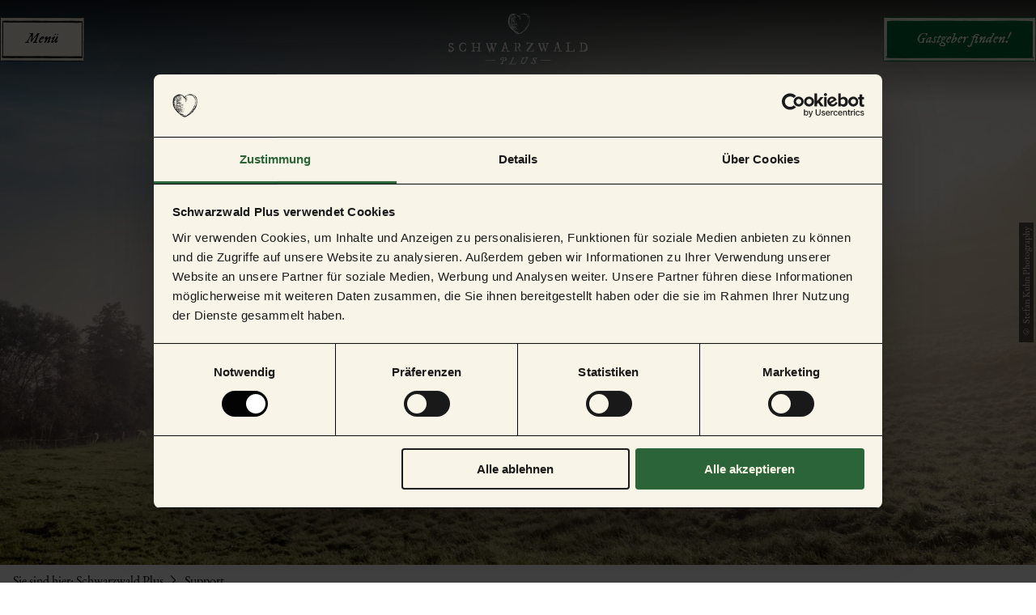

--- FILE ---
content_type: text/html; charset=utf-8
request_url: https://www.schwarzwaldplus.de/support
body_size: 16578
content:
<!DOCTYPE html><html class="no-js" lang="de"><head><meta charset="utf-8"><!-- This website is powered by TYPO3 - inspiring people to share! TYPO3 is a free open source Content Management Framework initially created by Kasper Skaarhoj and licensed under GNU/GPL. TYPO3 is copyright 1998-2026 of Kasper Skaarhoj. Extensions are copyright of their respective owners. Information and contribution at https://typo3.org/ --><title>Support für Partner und Gastgeber: Schwarzwald Plus</title><meta name="generator" content="TYPO3 CMS"/><meta name="description" content="Sie wollen Schwarzwald Plus Gastgeber werden? Haben Sie als Partner Fragen oder brauchen technische Unterstützung? Wir helfen Ihnen gerne."/><meta name="viewport" content="width=device-width, initial-scale=1"/><meta name="twitter:card" content="summary"/><link rel="stylesheet" type="text/css" href="/typo3temp/assets/compressed/merged-8fa20d3c30281a502c48660233b2bdba-min.css.gzip?1713336589" media="print"><style type="text/css"> /*<![CDATA[*/ <!-- /*Base_critical*/ :root{--btn-bg-color: #000000;--btn-bg-color-active: #FFFFFF;--btn-text-color: #FFFFFF;--btn-text-color-active: #F8F5E7;--btn-border: #000000 solid 1px;--btn-border-active: #000000 solid 1px}.btn{font-size:14px;font-family:"EB Garamond","Open Sans",sans-serif;font-weight:400;line-height:1.5;display:inline-flex;text-align:center;white-space:nowrap;vertical-align:middle;align-items:center;-webkit-user-select:none;-moz-user-select:none;-ms-user-select:none;user-select:none;height:2rem;border:var(--btn-border);background-color:var(--btn-bg-color);color:var(--btn-text-color);text-decoration:none;font-weight:400;margin-right:.35rem;margin-bottom:.35rem;padding:0 .5rem}@media screen and (min-width: 414px){.btn{font-size:calc(14px + 4 * (100vw - 414px) / 866)}}@media screen and (min-width: 1280px){.btn{font-size:18px}}@media(min-width: 768px){.btn{margin-right:1rem;margin-bottom:1rem;padding:0 1rem;height:4rem}}.btn:last-child{margin-right:0}.btn--small{font-size:10px;font-family:"EB Garamond","Open Sans",sans-serif;font-weight:400;line-height:1.5;height:1.5rem;padding:0 .5rem}@media screen and (min-width: 414px){.btn--small{font-size:calc(10px + 6 * (100vw - 414px) / 866)}}@media screen and (min-width: 1280px){.btn--small{font-size:16px}}@media(min-width: 768px){.btn--small{height:2rem;padding:0 1rem}}.btn--filter{font-size:10px;font-family:"EB Garamond","Open Sans",sans-serif;font-weight:400;line-height:1.5;height:1.5rem;padding:0 .5rem}@media screen and (min-width: 414px){.btn--filter{font-size:calc(10px + 6 * (100vw - 414px) / 866)}}@media screen and (min-width: 1280px){.btn--filter{font-size:16px}}@media(min-width: 768px){.btn--filter{height:2rem;padding:0 1rem}}.btn--reset{background-color:transparent;outline:none;border:0;margin:0}.btn--round{background-color:transparent;outline:none;border:0;margin:0;margin:.5em;border:var(--btn-border);border-radius:50%;border-color:currentColor;color:currentColor;width:2rem;padding:0;justify-content:center;align-items:center}@media(min-width: 768px){.btn--round{width:4rem}}.btn--round:last-child{margin-right:.5em}.btn--grouped{margin-right:0;margin-bottom:1px}.btn--grouped:not(:last-child){margin-right:-1px}.btn--loading{cursor:wait !important}@media(min-width: 415px){.btn--switch-icon-text-responsive .btn__icon{display:none}}@media(max-width: 414px){.btn--switch-icon-text-responsive .btn__text{display:none}}.btn__icon{margin-right:.25em}.btn__icon:last-child{margin-right:0}.btn__icon .icon__svg{width:1rem;height:1rem}@media(min-width: 768px){.btn__icon .icon__svg{width:1.5rem;height:1.5rem}}.btn__icon~.btn__text{margin-left:.5em}.btn-container{width:100%}.btn-group{display:flex;flex-wrap:wrap;width:100%;align-items:center}.btn-group .btn{margin-bottom:1rem}.btn-group--align-left{justify-content:flex-start}.btn-group--align-center{justify-content:center}.btn-group--align-right{justify-content:flex-end}.btn--left{margin-right:auto}.btn--right{margin-left:auto}.btn--loading{position:relative}.btn--loading .btn__icon{display:none}.btn--loading:before{border-radius:50%;width:1.5em;height:1.5em;content:" ";position:relative;text-indent:-9999em;border-top:.2em solid rgba(255,255,255,.5);border-right:.2em solid rgba(255,255,255,.5);border-bottom:.2em solid rgba(255,255,255,.5);border-left:.2em solid #fff;-webkit-animation:btn__spinner 1.1s infinite linear;animation:btn__spinner 1.1s infinite linear}.btn--loading .btn__text{padding-left:.5em}@-webkit-keyframes btn__spinner{0%{-webkit-transform:rotate(0deg);transform:rotate(0deg)}100%{-webkit-transform:rotate(360deg);transform:rotate(360deg)}}@keyframes btn__spinner{0%{-webkit-transform:rotate(0deg);transform:rotate(0deg)}100%{-webkit-transform:rotate(360deg);transform:rotate(360deg)}}a[role=button].btn,button.btn.form__submit,button.btn.qs-form__submit{font-family:"IMFellDWPica","Open Sans",sans-serif;background-color:transparent;font-style:italic;border:none;position:relative;min-height:55px}a[role=button].btn.btn--menu,button.btn.form__submit.btn--menu,button.btn.qs-form__submit.btn--menu{color:#000;margin:0;position:absolute;left:0;padding:0 1rem;height:3rem}a[role=button].btn.btn--menu:hover,button.btn.form__submit.btn--menu:hover,button.btn.qs-form__submit.btn--menu:hover{color:#f8f5e7}a[role=button].btn.btn--booking,button.btn.form__submit.btn--booking,button.btn.qs-form__submit.btn--booking{color:#f8f5e7;margin:0;position:absolute;right:0;padding:0 1rem;height:3rem}a[role=button].btn.btn--booking:hover,button.btn.form__submit.btn--booking:hover,button.btn.qs-form__submit.btn--booking:hover{color:#063}a[role=button].btn.btn--booking .icon,button.btn.form__submit.btn--booking .icon,button.btn.qs-form__submit.btn--booking .icon{display:none}a[role=button].btn .img-container,button.btn.form__submit .img-container,button.btn.qs-form__submit .img-container{position:absolute;width:100%;height:100%;top:0;left:0}a[role=button].btn .img-container img,button.btn.form__submit .img-container img,button.btn.qs-form__submit .img-container img{width:100%;height:100%}a[role=button].btn .text-wrapper,button.btn.form__submit .text-wrapper,button.btn.qs-form__submit .text-wrapper{padding:0 1rem;z-index:1;display:flex;align-items:center}a[role=button].btn img.hover-image,button.btn.form__submit img.hover-image,button.btn.qs-form__submit img.hover-image{display:none}a[role=button].btn:hover,button.btn.form__submit:hover,button.btn.qs-form__submit:hover{background-color:transparent !important;border:none !important}a[role=button].btn:hover img.hover-image,button.btn.form__submit:hover img.hover-image,button.btn.qs-form__submit:hover img.hover-image{display:block}a[role=button].btn:hover img.non-hover-image,button.btn.form__submit:hover img.non-hover-image,button.btn.qs-form__submit:hover img.non-hover-image{display:none}.btn:not(.btn--conversion):not(.btn--booking):not(.btn--menu):not(.simplelightbox__close):not(.btn--round):not(.overlay__btn){color:#000;background-image:url("/typo3conf/ext/ndstemplate/Resources/Public/Assets/Images/Button/swplus_Link_und_Fokus_Button.png");background-color:transparent;background-size:100% auto;background-repeat:no-repeat;background-position:center center;padding:0 1rem;border:none}.btn:not(.btn--conversion):not(.btn--booking):not(.btn--menu):not(.simplelightbox__close):not(.btn--round):not(.overlay__btn):hover{color:#f8f5e7;background-image:url("/typo3conf/ext/ndstemplate/Resources/Public/Assets/Images/Button/swplus_Link_Hover.png");background-color:transparent;border:none}button.overlay__btn{border:none !important}.btn.rl-top-bar__button.btn--grouped{background-image:none !important;border:1px solid #000 !important;padding:5px 10px !important;height:auto}.btn.rl-top-bar__button.btn--grouped:hover span{color:#000}.btn.rl-top-bar__button.btn--grouped .text-wrapper span{text-decoration:underline;font-family:"EB Garamond","Open Sans",sans-serif;font-style:italic;font-size:18px;font-weight:700}.btn.btn--conversion{color:#f8f5e7}.btn.btn--conversion:hover{color:#063}.btn--round{box-shadow:none !important}@media(max-width: 767px){a[role=button].btn.btn--menu{margin-left:10px;padding:0 5px}a[role=button].btn.btn--booking{margin-right:10px;padding:0 5px;min-width:55px;display:flex;justify-content:center}a[role=button].btn.btn--booking .icon{display:block}a[role=button].btn.btn--booking .btn__text{display:none}}:root{--color: #000000;--bg-color: #FFFFFF;--border-color: #000000;--link-color: #000000;--link-color-hover: #000000;--color-media: #000000}.scheme--base{--color: #000000;--background-color: #FFFFFF;--border-color: transparent;--color-media: #000000}.scheme--conversion{--background-color: #006633;--border-color: #006633}.scheme--white{--background-color: #FFFFFF;--border-color: #000000}.scheme--lightyellow{--color: #000000;--background-color: #F8F5E7}.scheme--dark{--color: #F8F5E7;--background-color: #000000;--color-media: #F8F5E7}.scheme--wood{--color: #000000}.scheme--red{--color: #A52724;--background-color: #F8F5E7}[class^=scheme--],[class*=" scheme--"]{color:var(--color);background-color:var(--background-color);border-color:var(--border-color)}:root{-moz-tab-size:4;-o-tab-size:4;tab-size:4}*,*::before,*::after{box-sizing:inherit}html{font-size:16px;box-sizing:border-box;line-height:1.5}body{font-size:14px;margin:0;font-family:"EB Garamond","Open Sans",sans-serif;color:var(--color);position:relative;-webkit-font-smoothing:antialiased;-moz-osx-font-smoothing:grayscale;overflow-wrap:break-word}@media screen and (min-width: 414px){body{font-size:calc(14px + 4 * (100vw - 414px) / 866)}}@media screen and (min-width: 1280px){body{font-size:18px}}hr{height:0}b,strong{font-weight:bolder}code,kbd,samp,pre{font-family:SFMono-Regular,Menlo,Monaco,Consolas,"Liberation Mono","Courier New",monospace;font-size:1em}small{font-size:80%}sub,sup{font-size:75%;line-height:0;position:relative;vertical-align:baseline}sub{bottom:-0.25em}sup{top:-0.5em}summary{display:list-item}a,.text-link{color:var(--link-color)}figure{margin:0}blockquote{margin:0}.pagebody--destinationdata{background-color:#f8f5e7}button,input,optgroup,select,textarea{font-family:inherit;font-size:100%;line-height:1.15;margin:0}button,select{text-transform:none}button,[type=button],[type=reset],[type=submit]{appearance:auto;-webkit-appearance:button;-moz-appearance:button;border-radius:0}button::-moz-focus-inner,[type=button]::-moz-focus-inner,[type=reset]::-moz-focus-inner,[type=submit]::-moz-focus-inner{border-style:none;padding:0}button:-moz-focusring,[type=button]:-moz-focusring,[type=reset]:-moz-focusring,[type=submit]:-moz-focusring{outline:1px dotted ButtonText}fieldset{padding:0;border:0;margin:0;min-width:0;max-width:100%}legend{padding:0}progress{vertical-align:baseline}[type=number]::-webkit-inner-spin-button,[type=number]::-webkit-outer-spin-button{height:auto}[type=search]{appearance:auto;-webkit-appearance:textfield;-moz-appearance:textfield;outline-offset:-2px}[type=search]::-webkit-search-decoration{-webkit-appearance:none}::-webkit-file-upload-button{-webkit-appearance:button;font:inherit}select:-moz-focusring{color:transparent;text-shadow:0 0 0 #000}option{color:#000;background-color:#fff}.icon{display:inline-flex;flex-direction:row;flex-wrap:nowrap;justify-content:flex-start;align-content:center;align-items:center;line-height:1}.icon__svg{order:0;flex:0 1 auto;align-self:auto;fill:currentColor;height:1em;width:1em}.icon--small .icon__svg{width:.5em}@font-face{font-family:"IMFellDWPica";font-style:normal;font-weight:400;font-display:swap;src:local("IMFellDWPica-Regular"),local("IMFellDWPica-Regular"),url("/typo3conf/ext/ndstemplate/Resources/Public/Fonts/IMFellDWPica-Regular.woff") format("woff")}@font-face{font-family:"IMFellDWPica";font-style:italic;font-weight:400;font-display:swap;src:local("IMFellDWPica-Italic"),local("IMFellDWPica-Italic"),url("/typo3conf/ext/ndstemplate/Resources/Public/Fonts/IMFellDWPica-Italic.woff") format("woff")}@font-face{font-family:"EB Garamond";font-style:normal;font-weight:400;src:local(""),url("/typo3conf/ext/ndstemplate/Resources/Public/Fonts/eb-garamond-v15-latin-regular.woff2") format("woff2"),url("/typo3conf/ext/ndstemplate/Resources/Public/Fonts/eb-garamond-v15-latin-regular.woff") format("woff")}@font-face{font-family:"EB Garamond";font-style:normal;font-weight:600;src:local(""),url("/typo3conf/ext/ndstemplate/Resources/Public/Fonts/eb-garamond-v15-latin-600.woff2") format("woff2"),url("/typo3conf/ext/ndstemplate/Resources/Public/Fonts/eb-garamond-v15-latin-600.woff") format("woff")}@font-face{font-family:"EB Garamond";font-style:italic;font-weight:400;src:local(""),url("/typo3conf/ext/ndstemplate/Resources/Public/Fonts/eb-garamond-v15-latin-italic.woff2") format("woff2"),url("/typo3conf/ext/ndstemplate/Resources/Public/Fonts/eb-garamond-v15-latin-italic.woff") format("woff")}@font-face{font-family:"EB Garamond";font-style:italic;font-weight:600;src:local(""),url("/typo3conf/ext/ndstemplate/Resources/Public/Fonts/eb-garamond-v15-latin-600italic.woff2") format("woff2"),url("/typo3conf/ext/ndstemplate/Resources/Public/Fonts/eb-garamond-v15-latin-600italic.woff") format("woff")}h1,.typo-xxl{font-size:32px;font-family:"IMFellDWPica","Open Sans",sans-serif;font-weight:400;line-height:1.2;margin-top:0;margin-bottom:0}@media screen and (min-width: 414px){h1,.typo-xxl{font-size:calc(32px + 68 * (100vw - 414px) / 866)}}@media screen and (min-width: 1280px){h1,.typo-xxl{font-size:100px}}h2,.typo-xl{font-size:28px;font-family:"IMFellDWPica","Open Sans",sans-serif;font-weight:400;line-height:1.2;margin-top:0;margin-bottom:0}@media screen and (min-width: 414px){h2,.typo-xl{font-size:calc(28px + 32 * (100vw - 414px) / 866)}}@media screen and (min-width: 1280px){h2,.typo-xl{font-size:60px}}h3,.typo-l{font-size:24px;font-family:"IMFellDWPica","Open Sans",sans-serif;font-weight:400;line-height:1.2;margin-top:0;margin-bottom:0}@media screen and (min-width: 414px){h3,.typo-l{font-size:calc(24px + 12 * (100vw - 414px) / 866)}}@media screen and (min-width: 1280px){h3,.typo-l{font-size:36px}}h4,h5,h6,.typo-m{font-size:18px;font-family:"IMFellDWPica","Open Sans",sans-serif;font-weight:400;line-height:1.2;margin-top:0;margin-bottom:0}@media screen and (min-width: 414px){h4,h5,h6,.typo-m{font-size:calc(18px + 10 * (100vw - 414px) / 866)}}@media screen and (min-width: 1280px){h4,h5,h6,.typo-m{font-size:28px}}p,.bodytext,.typo-s{font-size:14px;font-family:"EB Garamond","Open Sans",sans-serif;font-weight:400;line-height:1.5;margin-top:0;margin-bottom:1em}@media screen and (min-width: 414px){p,.bodytext,.typo-s{font-size:calc(14px + 4 * (100vw - 414px) / 866)}}@media screen and (min-width: 1280px){p,.bodytext,.typo-s{font-size:18px}}small,.small,.typo-xs{font-size:10px;font-family:"EB Garamond","Open Sans",sans-serif;font-weight:400;line-height:1.5;margin-top:0;margin-bottom:1em}@media screen and (min-width: 414px){small,.small,.typo-xs{font-size:calc(10px + 6 * (100vw - 414px) / 866)}}@media screen and (min-width: 1280px){small,.small,.typo-xs{font-size:16px}}blockquote,.quote,.typo-z{font-size:18px;font-family:"EB Garamond","Open Sans",sans-serif;font-weight:400;line-height:1.5;margin-top:0;margin-bottom:1em}@media screen and (min-width: 414px){blockquote,.quote,.typo-z{font-size:calc(18px + 70 * (100vw - 414px) / 866)}}@media screen and (min-width: 1280px){blockquote,.quote,.typo-z{font-size:88px}}h1,h2,.typo-xxl,.typo-xl,.typo-l,.typo-m,th{font-family:"IMFellDWPica","Open Sans",sans-serif}.noscroll{overflow-y:hidden !important}.noscroll.touchevents.retina body{position:fixed}[hidden],.hidden{display:none !important}.visually-hidden{position:absolute !important;clip:rect(1px, 1px, 1px, 1px);padding:0 !important;border:0 !important;height:1px !important;width:1px !important;overflow:hidden}.text-align-left{text-align:left !important}.text-align-center{text-align:center !important}.text-align-right{text-align:right !important}.content-wrap{display:flex;justify-content:inherit} /*Header_header_critical*/ .header{max-width:42rem;margin-bottom:1rem;text-align:left;margin-right:auto}@media(max-width: 767px){.header{word-wrap:break-word;overflow-wrap:break-word;-webkit-hyphens:auto;-ms-hyphens:auto;hyphens:auto}}.header.text-align-left{margin-left:0;margin-right:auto}.header.text-align-center{margin-left:auto;margin-right:auto}.header.text-align-right{margin-left:auto;margin-right:0}.content-wrap>.header{margin-bottom:3rem}.stage--bg-video:not(.stage--bg-media-scheme-color) .header,.stage--bg-image:not(.stage--bg-media-scheme-color) .header,.stage__col--bg-image .header{text-shadow:1px 1px 5px rgba(0,0,0,.8)}.stage__content-box .header{text-shadow:none}.header__link{text-decoration:none}.no-touchevents .header__link:not(:disabled):hover,.no-touchevents .header__link:not(:disabled).hover,.no-touchevents .header__link:not(:disabled).is-hover{text-decoration:underline}.no-touchevents .header__link:not(:disabled):focus,.no-touchevents .header__link:not(:disabled).focus,.no-touchevents .header__link:not(:disabled).is-focus{text-decoration:underline}.header__link:active,.header__link.active,.header__link.is-active{text-decoration:underline}[class^=scheme--] .header__link,[class*=" scheme--"] .header__link{color:currentColor}[class^=scheme--] .header__head,[class*=" scheme--"] .header__head,[class^=scheme--] .header__sub,[class*=" scheme--"] .header__sub{color:currentColor}.header__sub{margin-top:1rem} /*Stage_stage-half-layout_critical*/ @media(min-width: 1025px){.stage__content--half-layout-left,.stage__content--half-layout-right,.stage__content--half-layout-center{width:50%}}.stage__content--half-layout-left{margin-right:auto}.stage__content--half-layout-right{margin-left:auto}.stage__content--half-layout-center{margin-left:auto;margin-right:auto} /*Stage_stage_critical*/ .stage{position:relative}.stage--border{border:20px solid #fff}.stage--transparent{background:transparent}.stage--bg-blur{background-color:#000}.stage__bg{position:absolute;top:0;bottom:0;left:0;right:0}.stage--bg-image .stage__bg{background-repeat:no-repeat;background-size:cover;background-position:center}.stage--bg-image-fixed .stage__bg{background-attachment:scroll}@media(min-width: 1024px){.no-touchevents .stage--bg-image-fixed .stage__bg{background-attachment:fixed}}.stage--align-bg-image-top .stage__bg{background-size:100%;background-position:top center}.stage--align-bg-image-bottom .stage__bg{background-size:100%;background-position:bottom center}.stage--transparent .stage__bg{background:transparent}.stage--bg-blur .stage__bg{-webkit-filter:blur(20px);filter:blur(20px);opacity:.5}.stage--bg-image-repeat .stage__bg{background-size:initial;background-repeat:repeat}.stage__bg-wrap{overflow:hidden}.stage--bg-video{overflow:hidden}.stage--bg-video .stage-video-background{position:absolute;top:50%;left:50%;-webkit-transform:translate(-50%, -50%);transform:translate(-50%, -50%);width:100%;height:100%;min-width:100%;background-size:cover;-o-object-fit:cover;object-fit:cover}.stage--bg-video.object-fit-polyfill .stage-video-background{top:100% !important;left:50% !important}.stage__parallax{background-repeat:no-repeat;background-size:cover;background-position:center;height:100%}.stage__container{width:100%;display:grid;grid-auto-rows:1fr}.stage__container--double{--stage-cols: 2}@media(min-width: 768px){.stage__container--double{grid-template-columns:repeat(2, 1fr)}}@media(min-width: 768px){.stage__container--triple{grid-template-columns:repeat(3, 1fr)}}.stage__container--full-screen{min-height:calc(100vh);min-height:calc(var(--vh, 1vh) * 100)}.stage__container--full-screen-top{align-items:start}.stage__container--full-screen-center{align-items:center}.stage__container--full-screen-bottom{align-items:end}.stage__col{position:relative;width:100%}.stage__col--bg-image{background-repeat:no-repeat;background-size:cover}.stage__col--bg-image-fixed{background-attachment:scroll}@media(min-width: 1024px){.no-touchevents .stage__col--bg-image-fixed{background-attachment:fixed}}.stage__content{--stage-horizontal-padding: 1rem;display:grid;grid-template-columns:[full-start] minmax(var(--stage-horizontal-padding), 1fr) [main-start] minmax(0, 84rem) [main-end] minmax(var(--stage-horizontal-padding), 1fr) [full-end]}.stage__content>.content-wrap{grid-column:main}.stage__content>.content-full{grid-column:full}.stage--bg-video:not(.stage--bg-media-scheme-color) .stage__content,.stage--bg-image:not(.stage--bg-media-scheme-color) .stage__content{color:var(--color-media)}@media(min-width: 768px){.stage__container--double .stage__content{--stage-horizontal-padding: 2rem}}.stage__content--double-left{grid-template-columns:minmax(1rem, 1fr) [main-start] minmax(0, calc(42rem - var(--stage-horizontal-padding))) [main-end];padding-right:var(--stage-horizontal-padding)}.stage__content--double-right{grid-template-columns:[main-start] minmax(0, calc(42rem - var(--stage-horizontal-padding))) [main-end] minmax(1rem, 1fr);padding-left:var(--stage-horizontal-padding)}.stage__container--triple{max-width:84rem;margin-left:auto;margin-right:auto}.stage__content--align-left{justify-content:flex-start}.stage__content--align-center{justify-content:center}.stage__content--align-right{justify-content:flex-end}.stage__content--pt-1{padding-top:2rem}@media screen and (min-width: 414px){.stage__content--pt-1{padding-top:calc(2rem + 2 * (100vw - 414px) / 354)}}@media screen and (min-width: 768px){.stage__content--pt-1{padding-top:4rem}}.stage__content--pb-1{padding-bottom:2rem}@media screen and (min-width: 414px){.stage__content--pb-1{padding-bottom:calc(2rem + 2 * (100vw - 414px) / 354)}}@media screen and (min-width: 768px){.stage__content--pb-1{padding-bottom:4rem}}.stage__content--pt-2{padding-top:4rem}@media screen and (min-width: 414px){.stage__content--pt-2{padding-top:calc(4rem + 4 * (100vw - 414px) / 354)}}@media screen and (min-width: 768px){.stage__content--pt-2{padding-top:8rem}}.stage__content--pb-2{padding-bottom:4rem}@media screen and (min-width: 414px){.stage__content--pb-2{padding-bottom:calc(4rem + 4 * (100vw - 414px) / 354)}}@media screen and (min-width: 768px){.stage__content--pb-2{padding-bottom:8rem}}.stage__content--pt-3{padding-top:6rem}@media screen and (min-width: 414px){.stage__content--pt-3{padding-top:calc(6rem + 6 * (100vw - 414px) / 354)}}@media screen and (min-width: 768px){.stage__content--pt-3{padding-top:12rem}}.stage__content--pb-3{padding-bottom:6rem}@media screen and (min-width: 414px){.stage__content--pb-3{padding-bottom:calc(6rem + 6 * (100vw - 414px) / 354)}}@media screen and (min-width: 768px){.stage__content--pb-3{padding-bottom:12rem}}.stage__content--pt-4{padding-top:8rem}@media screen and (min-width: 414px){.stage__content--pt-4{padding-top:calc(8rem + 8 * (100vw - 414px) / 354)}}@media screen and (min-width: 768px){.stage__content--pt-4{padding-top:16rem}}.stage__content--pb-4{padding-bottom:8rem}@media screen and (min-width: 414px){.stage__content--pb-4{padding-bottom:calc(8rem + 8 * (100vw - 414px) / 354)}}@media screen and (min-width: 768px){.stage__content--pb-4{padding-bottom:16rem}}.stage__content--pt-5{padding-top:10rem}@media screen and (min-width: 414px){.stage__content--pt-5{padding-top:calc(10rem + 10 * (100vw - 414px) / 354)}}@media screen and (min-width: 768px){.stage__content--pt-5{padding-top:20rem}}.stage__content--pb-5{padding-bottom:10rem}@media screen and (min-width: 414px){.stage__content--pb-5{padding-bottom:calc(10rem + 10 * (100vw - 414px) / 354)}}@media screen and (min-width: 768px){.stage__content--pb-5{padding-bottom:20rem}}.stage--col-borders .stage__col{border:#000 1px solid;border-left:0;border-right:0}.stage--col-borders .stage__col:not(:last-child){border-right:#000 1px solid}.stage__container--triple .header{margin-bottom:0}.stage__container--triple .article-wrap{border-style:solid;border-width:5px;border-bottom:0;border-right:0;border-left:0;-o-border-image:url("/typo3conf/ext/ndstemplate/Resources/Public/Assets/Svg/Ui/swplus_double_line_oben.png") 30 30 stretch;border-image:url("/typo3conf/ext/ndstemplate/Resources/Public/Assets/Svg/Ui/swplus_double_line_oben.png") 30 30 stretch;padding-bottom:3rem}.stage__container--triple .article-wrap:after{content:"";width:100%;display:block;border-style:solid;border-width:5px;border-top:0;border-right:0;border-left:0;-o-border-image:url("/typo3conf/ext/ndstemplate/Resources/Public/Assets/Svg/Ui/swplus_double_line_unten.png") 30 30 stretch;border-image:url("/typo3conf/ext/ndstemplate/Resources/Public/Assets/Svg/Ui/swplus_double_line_unten.png") 30 30 stretch}.stage__container--triple .article__media{display:flex;justify-content:center;align-items:center;clear:both;margin:0;width:100%}.stage__container--triple .article__media .media-item__link{height:250px;margin:0}.stage__container--triple .article__media .media-item__link img{width:auto;height:100%}.scheme--wood{background-repeat:repeat;background-size:unset;background-image:url("/typo3conf/ext/ndstemplate/Resources/Public/Assets/Images/BackgroundImage/wood.jpg")}.stage--bg-image{background-color:unset}.pagebody--destinationdata .stage--bg-image>.stage__bg{background-repeat:no-repeat;background-size:cover}.pagebody--destinationdata section.stage .stage__content .stage__content-box{background-color:transparent}.pagebody--destinationdata section.stage .stage__content .stage__content-box .header__head,.pagebody--destinationdata section.stage .stage__content .stage__content-box .icontext{color:#f8f5e7}.pagebody--destinationdata section.stage .stage__content .stage__content-box .icontext{display:flex;flex-direction:column;align-items:center;background-color:rgba(0,0,0,.5);border-radius:50%;width:95px;height:95px;justify-content:center}.stage__content-box a{color:#fff} /*Article_article_critical*/ :root{--article-max-width: 63rem}.article-wrap{grid-column:main;width:100%;max-width:var(--article-max-width);margin-left:auto;margin-right:auto;justify-content:inherit}.article{width:100%;margin-bottom:1rem}.article:before,.article:after{content:" ";display:table}.article:after{clear:both}.article:last-child{margin-bottom:0}.article ul{list-style-position:inside;padding:0}.article__media{margin:0 0 1em;height:auto;max-width:450px}.article__media img{max-width:100%;height:auto}@media(min-width: 768px){.article__media--left{float:left;margin-right:1em}}@media(min-width: 768px){.article__media--right{float:right;margin-left:1em}}@media(min-width: 768px){.stage__container--double .article__media{float:none;margin-left:0;margin-right:0}}.article__figure{margin-bottom:1em}.article__figure-video{min-height:300px}.article__figure--audio audio{width:450px;max-width:100%}.article--singlemedia .article__media{float:none;margin-left:auto;margin-right:auto}.article--singlemedia .article__media audio{margin:1rem}.article__text--two-columns{-webkit-columns:320px 2;-moz-columns:320px 2;columns:320px 2;-webkit-column-gap:3rem;-moz-column-gap:3rem;column-gap:3rem}.article__text--two-columns .article__header{-webkit-column-span:all;-moz-column-span:all;column-span:all} /*Tile_tile_critical*/ .tile{display:inline-block;float:left;position:relative}.tilewall__content--right .tile{float:right}.tile--clear{clear:both}.tile__link{position:absolute;top:0;bottom:0;left:0;right:0}.tile--one-quarter{width:50%}.tile--one-quarter.tile--single-height{position:relative}.tile--one-quarter.tile--single-height:before{display:block;content:"";width:100%;padding-top:100%}.tile--one-quarter.tile--double-height{position:relative}.tile--one-quarter.tile--double-height:before{display:block;content:"";width:100%;padding-top:200%}.tile--one-quarter.tile--triple-height{position:relative}.tile--one-quarter.tile--triple-height:before{display:block;content:"";width:100%;padding-top:300%}.tile--one-quarter.tile--quadruple-height{position:relative}.tile--one-quarter.tile--quadruple-height:before{display:block;content:"";width:100%;padding-top:400%}@media(min-width: 415px){.tile--one-quarter{width:25%}}.tile--two-quarter{width:100%}.tile--two-quarter.tile--single-height{position:relative}.tile--two-quarter.tile--single-height:before{display:block;content:"";width:100%;padding-top:50%}.tile--two-quarter.tile--double-height{position:relative}.tile--two-quarter.tile--double-height:before{display:block;content:"";width:100%;padding-top:100%}.tile--two-quarter.tile--triple-height{position:relative}.tile--two-quarter.tile--triple-height:before{display:block;content:"";width:100%;padding-top:150%}.tile--two-quarter.tile--quadruple-height{position:relative}.tile--two-quarter.tile--quadruple-height:before{display:block;content:"";width:100%;padding-top:200%}@media(min-width: 415px){.tile--two-quarter{width:50%}}.tile--three-quarter{width:100%}.tile--three-quarter.tile--single-height{position:relative}.tile--three-quarter.tile--single-height:before{display:block;content:"";width:100%;padding-top:33.3333333333%}.tile--three-quarter.tile--double-height{position:relative}.tile--three-quarter.tile--double-height:before{display:block;content:"";width:100%;padding-top:66.6666666667%}.tile--three-quarter.tile--triple-height{position:relative}.tile--three-quarter.tile--triple-height:before{display:block;content:"";width:100%;padding-top:100%}.tile--three-quarter.tile--quadruple-height{position:relative}.tile--three-quarter.tile--quadruple-height:before{display:block;content:"";width:100%;padding-top:133.3333333333%}@media(min-width: 415px){.tile--three-quarter{width:75%}}.tile--four-quarter{width:100%}.tile--four-quarter.tile--single-height{position:relative}.tile--four-quarter.tile--single-height:before{display:block;content:"";width:100%;padding-top:25%}.tile--four-quarter.tile--double-height{position:relative}.tile--four-quarter.tile--double-height:before{display:block;content:"";width:100%;padding-top:50%}.tile--four-quarter.tile--triple-height{position:relative}.tile--four-quarter.tile--triple-height:before{display:block;content:"";width:100%;padding-top:75%}.tile--four-quarter.tile--quadruple-height{position:relative}.tile--four-quarter.tile--quadruple-height:before{display:block;content:"";width:100%;padding-top:100%}.tile--one-third{width:100%}.tile--one-third.tile--single-height{position:relative}.tile--one-third.tile--single-height:before{display:block;content:"";width:100%;padding-top:100%}.tile--one-third.tile--double-height{position:relative}.tile--one-third.tile--double-height:before{display:block;content:"";width:100%;padding-top:200%}.tile--one-third.tile--triple-height{position:relative}.tile--one-third.tile--triple-height:before{display:block;content:"";width:100%;padding-top:300%}.tile--one-third.tile--quadruple-height{position:relative}.tile--one-third.tile--quadruple-height:before{display:block;content:"";width:100%;padding-top:400%}@media(min-width: 415px){.tile--one-third{width:33.3333333333%}}.tile--two-third{width:100%}.tile--two-third.tile--single-height{position:relative}.tile--two-third.tile--single-height:before{display:block;content:"";width:100%;padding-top:50%}.tile--two-third.tile--double-height{position:relative}.tile--two-third.tile--double-height:before{display:block;content:"";width:100%;padding-top:100%}.tile--two-third.tile--triple-height{position:relative}.tile--two-third.tile--triple-height:before{display:block;content:"";width:100%;padding-top:150%}.tile--two-third.tile--quadruple-height{position:relative}.tile--two-third.tile--quadruple-height:before{display:block;content:"";width:100%;padding-top:200%}@media(min-width: 415px){.tile--two-third{width:66.6666666667%}}.tile--three-third{width:100%}.tile--three-third.tile--single-height{position:relative}.tile--three-third.tile--single-height:before{display:block;content:"";width:100%;padding-top:33.3333333333%}.tile--three-third.tile--double-height{position:relative}.tile--three-third.tile--double-height:before{display:block;content:"";width:100%;padding-top:66.6666666667%}.tile--three-third.tile--triple-height{position:relative}.tile--three-third.tile--triple-height:before{display:block;content:"";width:100%;padding-top:100%}.tile--three-third.tile--quadruple-height{position:relative}.tile--three-third.tile--quadruple-height:before{display:block;content:"";width:100%;padding-top:133.3333333333%}.simpleslider__item>.tile{width:100%}.tile__wrap{position:absolute;top:0;left:0;right:0;bottom:0;overflow:hidden;background-size:cover}.tilewall--spacing .tile__wrap{position:absolute;top:.25rem;left:.25rem;right:.25rem;bottom:.25rem}@media(min-width: 768px){.tilewall--spacing .tile__wrap{position:absolute;top:.5rem;left:.5rem;right:.5rem;bottom:.5rem}} /*Tilewall_tilewall_critical*/ .tilewall{position:relative;width:100%}.tilewall.tilewall--spacing{overflow:hidden;margin-bottom:.25rem}@media(min-width: 768px){.tilewall.tilewall--spacing{margin-bottom:.5rem}}.tilewall .tile--two-third.tile--single-height+.tile--one-third.tile--single-height+.tile--single-height,.tilewall .tile--one-third.tile--single-height+.tile--two-third.tile--single-height+.tile--single-height{clear:both}.tilewall__content:before,.tilewall__content:after{content:" ";display:table}.tilewall__content:after{clear:both}.tilewall--spacing .tilewall__content{margin:-0.25rem}@media(min-width: 768px){.tilewall--spacing .tilewall__content{margin:-0.5rem}}.tilewall__group{clear:both}.tilewall--layout-t5 .tilewall__content--reverse .tile:first-child,.tilewall--layout-q5 .tilewall__content--reverse .tile:first-child,.tilewall--layout-q7 .tilewall__content--reverse .tile:first-child,.tilewall--layout-q8 .tilewall__content--reverse .tile:first-child,.tilewall--layout-q9 .tilewall__content--reverse .tile:first-child,.tilewall--layout-q12 .tilewall__content--reverse .tile:first-child,.tilewall--layout-q16 .tilewall__content--reverse .tile:first-child{float:right} /*MediaItem_mediaItem_critical*/ .media-item{position:relative}.media-item__link{display:block;position:relative} /*Iconlist_iconlist_critical*/ .iconlist{font-size:18px;display:inline-flex;align-self:flex-start;justify-content:left;padding:0;margin:1rem 0}@media screen and (min-width: 414px){.iconlist{font-size:calc(18px + 10 * (100vw - 414px) / 866)}}@media screen and (min-width: 1280px){.iconlist{font-size:28px}}.iconlist__item{display:inline-flex;margin-right:2.5rem}.iconlist__item:last-child{margin-right:0}.iconlist__link{display:inline-flex;color:#000;text-decoration:none;padding:.25rem}.no-touchevents .iconlist__link:focus,.no-touchevents .iconlist__link.focus,.no-touchevents .iconlist__link.is-focus{outline:1px currentColor solid}.iconlist__icon{fill:currentColor}.iconlist__icon .icon__svg{height:1.5em;width:1.5em} /*Checklist_checklist_critical*/ .checklist{display:flex;flex-direction:row;flex-wrap:wrap;padding:0;margin:0;margin-bottom:1rem}.checklist--horizontal{flex-wrap:initial;flex-direction:initial;margin:1rem auto;justify-content:center;max-width:55rem}.checklist__item{flex:1 0 100%;list-style:none;margin-bottom:1rem}.checklist--horizontal .checklist__item{flex:initial;width:100%;margin:0 2.5rem .75rem 2.5rem}.checklist__item:last-child{margin-right:0}.checklist__item p{display:inline-block;margin-bottom:0;font-size:inherit}.checklist__line{display:flex;flex-direction:row;align-items:flex-start}.checklist__line-item{flex:0 1 auto}.checklist__line-text{flex-basis:100%} /*Pageheader_pageheader_critical*/ .pageheader{z-index:90;position:absolute;top:0;right:0;left:0;padding:.5em 1em;color:#fff;background:rgba(0,0,0,.8)}.pageheader__content{max-width:84rem;margin-left:auto;margin-right:auto;display:flex;flex-direction:row;flex-wrap:nowrap;justify-content:space-between;align-content:stretch;align-items:center}.pageheader__section{flex:0 0 auto}.pageheader__link{display:block;color:#fff}.no-touchevents .pageheader__link:not(:disabled):hover,.no-touchevents .pageheader__link:not(:disabled).hover,.no-touchevents .pageheader__link:not(:disabled).is-hover{color:#e6e6e6}.no-touchevents .pageheader__link:not(:disabled):focus,.no-touchevents .pageheader__link:not(:disabled).focus,.no-touchevents .pageheader__link:not(:disabled).is-focus{color:#e6e6e6}.pageheader__link:active,.pageheader__link.active,.pageheader__link.is-active{color:#e6e6e6}.no-touchevents .is-scrolled .pageheader__link:not(:disabled):hover,.no-touchevents .is-scrolled .pageheader__link:not(:disabled).hover,.no-touchevents .is-scrolled .pageheader__link:not(:disabled).is-hover,.no-touchevents .pageheader--alternative .pageheader__link:not(:disabled):hover,.no-touchevents .pageheader--alternative .pageheader__link:not(:disabled).hover,.no-touchevents .pageheader--alternative .pageheader__link:not(:disabled).is-hover{color:#000}.no-touchevents .is-scrolled .pageheader__link:not(:disabled):focus,.no-touchevents .is-scrolled .pageheader__link:not(:disabled).focus,.no-touchevents .is-scrolled .pageheader__link:not(:disabled).is-focus,.no-touchevents .pageheader--alternative .pageheader__link:not(:disabled):focus,.no-touchevents .pageheader--alternative .pageheader__link:not(:disabled).focus,.no-touchevents .pageheader--alternative .pageheader__link:not(:disabled).is-focus{color:#000}.is-scrolled .pageheader__link:active,.is-scrolled .pageheader__link.active,.is-scrolled .pageheader__link.is-active,.pageheader--alternative .pageheader__link:active,.pageheader--alternative .pageheader__link.active,.pageheader--alternative .pageheader__link.is-active{color:#000}.pageheader__logo-link{display:flex}.pageheader__logo{height:2rem;position:relative;fill:currentColor}@media screen and (min-width: 414px){.pageheader__logo{height:calc(2rem + 1 * (100vw - 414px) / 354)}}@media screen and (min-width: 768px){.pageheader__logo{height:3rem}}.pageheader__btn{margin:0}.pageheader__btn.pageheader__btn--conversion{color:#063}.no-touchevents .pageheader__btn.pageheader__btn--conversion:not(:disabled):hover,.no-touchevents .pageheader__btn.pageheader__btn--conversion:not(:disabled).hover,.no-touchevents .pageheader__btn.pageheader__btn--conversion:not(:disabled).is-hover{color:#063;border-color:#063}.no-touchevents .pageheader__btn.pageheader__btn--conversion:not(:disabled):focus,.no-touchevents .pageheader__btn.pageheader__btn--conversion:not(:disabled).focus,.no-touchevents .pageheader__btn.pageheader__btn--conversion:not(:disabled).is-focus{color:#063;border-color:#063}.pageheader__btn.pageheader__btn--conversion:active,.pageheader__btn.pageheader__btn--conversion.active,.pageheader__btn.pageheader__btn--conversion.is-active{color:#063;border-color:#063}.pageheader__btn .btn__text{display:none}@media(min-width: 768px){.pageheader__btn .btn__text{display:inline}}@media(max-width: 767px){.pageheader__btn .btn__icon{margin-right:0}}.pageheader__flyouts{display:none}.pageheader{background:linear-gradient(to bottom, rgba(0, 0, 0, 0.8) 0%, rgba(0, 0, 0, 0) 100%);height:8rem;padding:0}.pageheader__content{justify-content:center;padding:2rem;position:relative;height:6rem}.pageheader__section--logo{position:absolute}.pageheader__logo{height:4rem;color:#faf5ef}.pageheader__drop-menu{width:100%}.pageheader .pageheader__flyouts .overlay{background-color:#f8f5e7}.overlay-visible .pageheader{background:#f8f5e7}.overlay-visible .pageheader__logo{fill:#000;-webkit-filter:invert(100%) sepia(0%) saturate(0%) hue-rotate(214deg) brightness(102%) contrast(104%);filter:invert(100%) sepia(0%) saturate(0%) hue-rotate(214deg) brightness(102%) contrast(104%)}.is-scrolled .pageheader{background:#f8f5e7 !important;height:4rem;padding-right:0}.is-scrolled .pageheader__content{padding:0;position:relative;height:4rem}.is-scrolled .pageheader ul.menu__level--1 .menu__list-item--1>a:not(.is-active),.is-scrolled .pageheader ul.menu__level--1 .menu__list-item--1>a:not(.is-active):hover{color:#000 !important}.is-scrolled .menu__toggle-level{color:#000}.is-scrolled .menu__toggle-level:hover,.is-scrolled .menu__toggle-level:active{color:#000 !important}.is-scrolled .pageheader__logo{fill:#000;height:2rem;-webkit-filter:invert(100%) sepia(0%) saturate(0%) hue-rotate(214deg) brightness(102%) contrast(104%);filter:invert(100%) sepia(0%) saturate(0%) hue-rotate(214deg) brightness(102%) contrast(104%)}.is-scrolled ul.menu__level{top:4rem}@media(max-width: 767px){.menu__toggle-level--1{display:none}.menu__toggle-level--2{padding:0}#js-overlay-menu-responsive{width:100%;background-color:#f8f5e7;top:95px}#js-overlay-menu-responsive ul.menu__level{padding:2rem 0}#js-overlay-menu-responsive .menu__toggle-level{height:3rem;color:#000;font-size:24px;font-style:normal}.is-scrolled #js-overlay-menu-responsive{top:64px}} /*Form_inline-form_critical*/ .inline-form{display:flex;justify-content:center;align-items:center}.inline-form--left{justify-content:flex-start}.inline-form--right{justify-content:flex-end}.inline-form__input-wrap{position:relative;flex:1 0 auto;max-width:20rem}.inline-form__input{width:100%;height:2rem;padding:.5em;border:1px solid #000}@media(min-width: 768px){.inline-form__input{height:3rem}}.inline-form__input-label{position:absolute;-webkit-transform:translateY(-100%);transform:translateY(-100%);font-size:10px;font-family:"EB Garamond","Open Sans",sans-serif;font-weight:400;line-height:1.5}@media screen and (min-width: 414px){.inline-form__input-label{font-size:calc(10px + 6 * (100vw - 414px) / 866)}}@media screen and (min-width: 1280px){.inline-form__input-label{font-size:16px}}.inline-form__submit{margin-bottom:0} /*Popover_popover_critical*/ @media(max-width: 767px){.popover__content{visibility:hidden}} /*Quicksearch_quicksearch_critical*/ .qs-form{box-shadow:0 0 10px 0 rgba(0,0,0,.5);padding:1rem}.qs-form__wrap{display:flex;flex-wrap:wrap;align-items:stretch;justify-content:center;border:none}@media(min-width: 768px){.qs-form__wrap{flex-wrap:nowrap}}.qs-form__section{padding:1rem}@media(min-width: 768px){.flatpickr-wrapper~.qs-form__section,.qs-form__section~.qs-form__section{border-left:1px solid #000;margin-left:1rem;padding-left:2rem}}.qs-form__field{display:flex;flex-wrap:wrap;flex-direction:column;justify-content:center}.qs-form__field--submit{padding:1rem;flex:1 1 100%}@media(min-width: 768px){.qs-form__field--submit{flex:1 1 auto}}.qs-form__field--date-separator{align-self:flex-start}.qs-form__label{margin-bottom:0;order:1}.qs-form__select{border-radius:0;border:0;outline:0;-webkit-appearance:none;-moz-appearance:none;appearance:none;background:transparent;color:currentColor;line-height:1.5;z-index:1}.qs-form__field--custom-select{position:relative}.qs-form__field--custom-select .qs-form__select{border-bottom:1px solid #000;padding-right:1.5em}.qs-form__field--custom-select:after{content:"";position:absolute;right:0;width:0;height:0;border-style:solid;border-width:7px 6.5px 0 6.5px;border-color:#000 transparent transparent transparent;-webkit-transform:translateX(-100%);transform:translateX(-100%)}.qs-form .flatpickr-wrapper{flex:1 1 100%}@media(min-width: 768px){.qs-form .flatpickr-wrapper{flex:1 1 auto}}.qs-form__dates{display:flex;justify-content:center}.qs-form__date-separator{margin:0 1rem}.qs-form__submit{margin-bottom:0;justify-content:center}.qs-form__children-ages{border:none;border-top:0;padding:1rem}.qs-form__children-ages-wrap{display:flex;flex-wrap:wrap}.qs-form__child-age-field{flex:1 1 50%}@media(min-width: 768px){.qs-form__child-age-field{flex:1 1 25%}} /*Breadcrumb_breadcrumb_critical*/ .breadcrumb{display:none;font-size:10px;font-family:"EB Garamond","Open Sans",sans-serif;font-weight:400;line-height:1.5}@media screen and (min-width: 414px){.breadcrumb{font-size:calc(10px + 6 * (100vw - 414px) / 866)}}@media screen and (min-width: 1280px){.breadcrumb{font-size:16px}}@media(min-width: 415px){.breadcrumb{display:block;padding-top:.5rem;padding-bottom:.5rem}}.breadcrumb__links{display:inline-flex;align-self:flex-start;justify-content:center;flex-wrap:wrap;padding:0;margin:0;list-style:none}.breadcrumb__item{flex:0 1 auto;position:relative;padding-right:.5em}.breadcrumb__icon{font-size:.75em;padding-left:.5em}a.breadcrumb__link{text-decoration:none}a.breadcrumb__link:hover{text-decoration:underline} /*Pagefooter_pagefooter_critical*/ .content-wrap[aria-label=linie]{position:relative}.content-wrap[aria-label=linie]:before{top:0;position:absolute;content:"";width:100%;border:1px solid #000} /*Inlinelist_inlinelist_critical*/ .inlinelist{display:inline-flex;align-self:flex-start;justify-content:center;flex-wrap:wrap;padding:0;margin:0}.inlinelist__item{flex:0 1 auto;list-style:none;padding:0;margin:0 0 .5rem}.inlinelist__item:first-child{padding-left:0}.inlinelist__link{color:currentColor;text-decoration:none;display:inline-flex;flex-wrap:nowrap;justify-content:center;align-content:space-between;align-items:center;padding-left:0;padding-right:1rem;padding-top:.5rem;padding-bottom:.5rem}.inlinelist__link-item{flex:0 0 auto}.inlinelist--pipe .inlinelist__item{position:relative}.inlinelist--pipe .inlinelist__item:last-child .inlinelist__link{border-right-color:transparent}.inlinelist--pipe .inlinelist__link{padding-left:1rem;padding-right:1rem;padding-top:0;padding-bottom:0;border-right:solid 1px currentColor;line-height:1.2}.no-touchevents .inlinelist--pipe .inlinelist__link:focus,.no-touchevents .inlinelist--pipe .inlinelist__link.focus,.no-touchevents .inlinelist--pipe .inlinelist__link.is-focus{outline:1px currentColor solid;border-right-color:transparent}.inlinelist--icon{font-size:1.25em}.inlinelist--icon .inlinelist__link{padding-right:1rem}.inlinelist--icon .inlinelist__icon{font-size:1.5em}.inlinelist--icon .inlinelist__icon-label{padding-left:.25em}.inlinelist--logo .inlinelist__item{padding:1rem}.inlinelist--logo .inlinelist__item img{height:30px;width:auto}@media(min-width: 768px){.inlinelist--logo .inlinelist__item img{height:40px}}@media(min-width: 1024px){.inlinelist--logo .inlinelist__item img{height:60px}}.inlinelist--logo .inlinelist__link{padding-right:1rem}.inlinelist--center{margin:0 auto}.inlinelist--spacer{justify-content:left}.inlinelist--spacer>.inlinelist__item{margin-right:2em}@media(max-width: 767px){.inlinelist--toolbar{display:flex}}.inlinelist--toolbar>.inlinelist__item{border-right:#000 1px solid}.inlinelist--toolbar>.inlinelist__item .inlinelist__link{padding-left:1rem}.inlinelist--toolbar>.inlinelist__item:first-child{border-left:#000 1px solid}@media(max-width: 767px){.inlinelist--toolbar>.inlinelist__item{flex-grow:1}}.inlinelist--toolbar .inlinelist__item-icon{font-size:1.25em;margin-right:.25em} /*Simpleslider_simpleslider_critical*/ .simpleslider__list{overflow:hidden}.simpleslider__track{display:flex;position:relative;min-height:auto;white-space:nowrap;will-change:transform}.simpleslider__track.is-animatable{transition:-webkit-transform 200ms ease-in-out;transition:transform 200ms ease-in-out;transition:transform 200ms ease-in-out, -webkit-transform 200ms ease-in-out}.simpleslider__item{flex:0 0 auto;display:inline-block;float:none;width:100%;white-space:normal} --> /*]]>*/ </style><style>#ifsptob9ya{background-image: url(https://www.schwarzwaldplus.de/fileadmin/_processed_/3/f/csm_schwarzwald-plus-landschaft-morgennebel_2bd9b2b423.jpg)} @media only screen and (orientation: portrait){#ifsptob9ya {background-image: url(https://www.schwarzwaldplus.de/fileadmin/_processed_/3/f/csm_schwarzwald-plus-landschaft-morgennebel_2cf065b5f6.jpg)}} @media only screen and (min-width: 400px){#ifsptob9ya {background-image: url(https://www.schwarzwaldplus.de/fileadmin/_processed_/3/f/csm_schwarzwald-plus-landschaft-morgennebel_eb7a7919c9.jpg)}} @media only screen and (min-width: 400px) and (orientation: portrait){#ifsptob9ya {background-image: url(https://www.schwarzwaldplus.de/fileadmin/_processed_/3/f/csm_schwarzwald-plus-landschaft-morgennebel_8708751cf6.jpg)}} @media only screen and (min-width: 768px){#ifsptob9ya {background-image: url(https://www.schwarzwaldplus.de/fileadmin/_processed_/3/f/csm_schwarzwald-plus-landschaft-morgennebel_1e02aaf3da.jpg)}} @media only screen and (min-width: 768px) and (orientation: portrait){#ifsptob9ya {background-image: url(https://www.schwarzwaldplus.de/fileadmin/_processed_/3/f/csm_schwarzwald-plus-landschaft-morgennebel_9d082b07cb.jpg)}} @media only screen and (min-width: 1024px){#ifsptob9ya {background-image: url(https://www.schwarzwaldplus.de/fileadmin/_processed_/3/f/csm_schwarzwald-plus-landschaft-morgennebel_1ae7595956.jpg)}}</style><meta http-equiv="x-ua-compatible" content="IE=edge"/><meta name="apple-mobile-web-app-title" content="Schwarzwald Plus"><meta name="application-name" content="Schwarzwald Plus"><meta name="apple-mobile-web-app-title" content="Schwarzwald Plus"><meta name="application-name" content="Schwarzwald Plus"><link rel="apple-touch-icon" sizes="180x180" href="https://www.schwarzwaldplus.de/typo3conf/ext/ndstemplate/Resources/Public/Assets/Images/favicon/standard/apple-touch-icon.png"><link rel="icon" type="image/png" sizes="32x32" href="https://www.schwarzwaldplus.de/typo3conf/ext/ndstemplate/Resources/Public/Assets/Images/favicon/standard/favicon-32x32.png"><link rel="icon" type="image/png" sizes="16x16" href="https://www.schwarzwaldplus.de/typo3conf/ext/ndstemplate/Resources/Public/Assets/Images/favicon/standard/favicon-16x16.png"><link rel="manifest" href="https://www.schwarzwaldplus.de/typo3conf/ext/ndstemplate/Resources/Public/Assets/Images/favicon/standard/site.webmanifest"><link rel="mask-icon" href="https://www.schwarzwaldplus.de/typo3conf/ext/ndstemplate/Resources/Public/Assets/Images/favicon/standard/safari-pinned-tab.svg" color="#ffffff"><link rel="shortcut icon" href="https://www.schwarzwaldplus.de/typo3conf/ext/ndstemplate/Resources/Public/Assets/Images/favicon/standard/favicon.ico"><meta name="apple-mobile-web-app-title" content="Schwarzwald Plus"><meta name="application-name" content="Schwarzwald Plus"><meta name="msapplication-TileColor" content="#ffffff"><meta name="msapplication-TileImage" content="https://www.schwarzwaldplus.de/typo3conf/ext/ndstemplate/Resources/Public/Assets/Images/favicon/standard/mstile-144x144.png"><meta name="msapplication-config" content="https://www.schwarzwaldplus.de/typo3conf/ext/ndstemplate/Resources/Public/Assets/Images/favicon/standard/browserconfig.xml"><meta name="theme-color" content="#ffffff"><script id="Cookiebot" src="https://consent.cookiebot.com/uc.js" data-cbid="6e4b41a2-49ff-408d-8208-ab5e3cd9a835" data-blockingmode="auto" type="text/javascript"></script><script> let htmlClasses = 'js '; htmlClasses += (('ontouchstart' in window) || window.DocumentTouch && document instanceof DocumentTouch) ? 'touchevents' : 'no-touchevents'; document.documentElement.setAttribute('class', htmlClasses); </script><meta name="bookmark-key" content="ndspages_194"><link rel="canonical" href="https://www.schwarzwaldplus.de/support"/><link rel="stylesheet" href="/typo3temp/assets/compressed/merged-70bf7668399f9bbed3768a4bd7e4c139-min.css.gzip" media="print" onload="this.media='all'"><noscript><link rel="stylesheet" href="/typo3temp/assets/compressed/merged-70bf7668399f9bbed3768a4bd7e4c139-min.css.gzip"></noscript></head><body><noscript><iframe src="//www.googletagmanager.com/ns.html?id=GTM-W2FBFNB" height="0" width="0" style="display:none;visibility:hidden"></iframe></noscript><script>(function(w, d, s, l, i) {w[l] = w[l] || [];w[l].push({'gtm.start': new Date().getTime(), event: 'gtm.js'});var f = d.getElementsByTagName(s)[0],j = d.createElement(s), dl = l != 'dataLayer' ? '&l=' + l : '';j.async = true;j.src = '//www.googletagmanager.com/gtm.js?id=' + i + dl;f.parentNode.insertBefore(j, f);})(window, document, 'script', 'dataLayer', 'GTM-W2FBFNB');</script><header class="pageheader "><div class="pageheader__content"><div class="pageheader__section pageheader__section--logo"><a class="pageheader__link pageheader__logo-link" href="https://www.schwarzwaldplus.de" tabindex="-1"><svg class="pageheader__logo" crossorigin="anonymous" data-url="/typo3conf/ext/ndstemplate/Resources/Public/Assets/Svg/Ui/logo.svg"></svg></a></div><a class="btn btn--menu js-overlay-toggle" title="Menü öffnen" role="button" data-overlay-id="js-overlay-menu"><div class="img-container"><img class="non-hover-image" src="/typo3conf/ext/ndstemplate/Resources/Public/Assets/Images/Button/swplus_Link_und_Fokus_Button.png" alt=""/><img src="/typo3conf/ext/ndstemplate/Resources/Public/Assets/Images/Button/swplus_Link_Hover.png" alt="" class="hover-image"/></div><div class="text-wrapper"><span class="btn__text">Menü</span></div></a><a class="btn btn--conversion btn--booking" title="Unterkunft suchen" role="button" data-overlay-id="js-overlay-booking" href="https://www.schwarzwaldplus.de/buchen"><div class="img-container"><img class="non-hover-image" src="/typo3conf/ext/ndstemplate/Resources/Public/Assets/Images/Button/swplus_Conversion_und_Fokus_Button.png" alt=""/><img src="/typo3conf/ext/ndstemplate/Resources/Public/Assets/Images/Button/swplus_Con_Hover_Button.png" alt="" class="hover-image"/></div><div class="text-wrapper"><i class="icon btn__icon" aria-hidden="true"><svg class="icon__svg" crossorigin="anonymous" data-url="/typo3conf/ext/ndstemplate/Resources/Public/Assets/Svg/Icons/booking.svg"></svg></i><span class="btn__text">Gastgeber finden!</span></div></a></div><div class="pageheader__flyouts js-flyouts"><div role="search" class="overlay js-overlay " aria-expanded="false" id="js-overlay-solr"><div class="overlay__controls"><button class="btn overlay__btn js-overlay-toggle btn--reset" title="" data-overlay-id=js-overlay-solr ><i class="icon btn__icon" aria-hidden="true"><svg class="icon__svg" crossorigin="anonymous" data-url="/typo3conf/ext/ndstemplate/Resources/Public/Assets/Svg/Icons/close.svg"></svg></i></button></div><div class="overlay__content "><div class="solr-search js-solr-search" data-base-url="https://www.schwarzwaldplus.de/" data-lang="0" data-track="0" data-fallback="/typo3conf/ext/ndstemplate/Resources/Public/Assets/Images/Fallback/fallback_default.jpg" data-fallback-copyright="" data-savesearchterm="1"><form class="inline-form solr-search__form js-solr-search-form" autocomplete="off"><div class="inline-form__input-wrap"><label for="solr-searchterm" class="inline-form__input-label">Wonach suchen Sie?</label><input type="text" id="solr-searchterm" placeholder="Suchbegriff" class="inline-form__input js-solr-input"/><div class="btn btn--reset solr-search__clear js-solr-clear hidden"><i class="icon " aria-hidden="true"><svg class="icon__svg" crossorigin="anonymous" data-url="/typo3conf/ext/ndstemplate/Resources/Public/Assets/Svg/Icons/close.svg"></svg></i></div><div class="solr-search__suggestions js-solr-suggestions-wrap" style="display: none;"><div class="solr-search__suggestions-bg"><label for="solr-search__suggestions-select" class="solr-search__suggestions-label"> Suchvorschlag </label><select class="solr-search__suggestions-select js-solr-suggestions-select" id="solr-search__suggestions-select" data-prepend-label="Bitte auswählen..."></select></div></div></div><button type="submit" class="btn btn--switch-icon-text-responsive inline-form__submit js-solr-submit"><i class="icon btn__icon inline-form__submit-icon" aria-hidden="true"><svg class="icon__svg" crossorigin="anonymous" data-url="/typo3conf/ext/ndstemplate/Resources/Public/Assets/Svg/Icons/search.svg"></svg></i><span class="btn__text inline-form__submit-label">Ergebnisse finden</span></button></form><div class="content-wrap"><div class="solr-search__results-wrap js-solr-results-wrap"><div class="solr-search__header"><p class="solr-search__results-count js-solr-count-wrap"><span class="js-solr-count" style="display: none;"><span class="js-solr-count-number"></span> Treffer</span><span class="js-solr-count-noresults" style="display: none;">Entschuldigung, wir haben leider keine Ergebnisse für Sie gefunden!</span></p><div class="js-solr-filter-box popover" data-popover><button class="btn popover__expand hidden" title="" data-popover-action=toggle data-popover-element=button ><i class="icon btn__icon" aria-hidden="true"><svg class="icon__svg" crossorigin="anonymous" data-url="/typo3conf/ext/ndstemplate/Resources/Public/Assets/Svg/Icons/filter.svg"></svg></i></button><div class="popover__content" data-popover-element="content"><div class="popover__content-inner"><div class="popover__content-header hidden"><div class="popover__content-label"> Filtern </div><div class="popover__close" data-popover-action="toggle"><i class="icon " aria-hidden="true"><svg class="icon__svg" crossorigin="anonymous" data-url="/typo3conf/ext/ndstemplate/Resources/Public/Assets/Svg/Icons/close.svg"></svg></i></div></div><div class="solr-search__filter-box"><div class="btn-group solr-search__filter-btns js-solr-filters"></div></div></div></div></div></div><div class="solr-search__results"><div class="solr-search__result-tilewall tilewall tilewall--spacing"><div class="tilewall__content js-solr-results"></div></div><div class="solr-search__more-results js-solr-nextpage-wrap"><button class="btn js-solr-nextpage"> Weitere Ergebnisse laden </button></div></div></div></div><template class="js-solr-filter-template"><button class="btn btn--filter btn--grouped solr-search__filter-btn js-solr-filter" data-filter="${key}" data-count="${filterInfo.count}"><i class="icon btn__icon solr-search__filter-btn-icon js-solr-filter-icon" aria-hidden="true"><svg class="icon__svg" crossorigin="anonymous" data-url="/typo3conf/ext/ndstemplate/Resources/Public/Assets/Svg/Icons/check.svg"></svg></i><span class="btn__text">${filterInfo.title} (${filterInfo.count})</span></button></template><template class="js-solr-result-template"><div class="tile tile--one-quarter tile--single-height tile--solr"><a href="${doc.url}" class="tile__link "><div class="tile__wrap"><div class="tile__bg has-bg-image scheme--" style="background-image: url(${doc.filePublicUrl})"><div class="tile__meta"><span class="copyright"><span clsas="copyright__text"> ${doc.copyright_stringS} </span></span></div><div class="tile__addon"><div class="tile__label"><i class="icon tile__label-icon tile__addon-icon"><svg class="icon__svg" data-url="/typo3conf/ext/ndstemplate/Resources/Public/Assets/Svg/Icons/${doc.iconclass_stringS}.svg"></svg></i></div></div><div class="tile__content"><div class="header tile__header"><p class="typo-m header__line header__head"> ${doc.title} </p><p class=" header__line header__sub"> ${doc.teaser} </p></div></div></div></div></a></div></template></div></div></div><div role="" class="overlay js-overlay " aria-expanded="false" id="js-overlay-booking"><div class="overlay__controls"><button class="btn overlay__btn js-overlay-toggle btn--reset" title="" data-overlay-id=js-overlay-booking ><i class="icon btn__icon" aria-hidden="true"><svg class="icon__svg" crossorigin="anonymous" data-url="/typo3conf/ext/ndstemplate/Resources/Public/Assets/Svg/Icons/close.svg"></svg></i></button></div><div class="overlay__content overlay__content--align-center"><div class="content-wrap" aria-label=""><div class="ibesearch ibesearch--default"><form action="/unterkunftssuche" method="get" target="_blank" data-tosc5-linkkey="schwarzwal" data-tosc5-path="/unterkunftssuche" class="qs-form qs-form--tosc5 qs-form-- qs-form--conversion js-ibesearch-form js-ibesearch-form-tosc5"><div class="qs-form__wrap"><div class="qs-form__section qs-form__dates js-ibesearch-dates" data-date-start="02.02.2026" data-date-end="09.02.2026"><div class="qs-form__field qs-form__field--date"><label class="qs-form__label typo-xs"> Anreise </label><span class="qs-form__input-style qs-form__date-text js-ibesearch-dates-from typo-m"> 02.02.2026 </span></div><div class="qs-form__field qs-form__field--date-separator"><span class="qs-form__input-style qs-form__date-separator">-</span></div><div class="qs-form__field qs-form__field--date"><label class="qs-form__label typo-xs"> Abreise </label><span class="qs-form__input-style qs-form__date-text js-ibesearch-dates-to typo-m"> 09.02.2026 </span></div><label class="visually-hidden"> Anreise <input name="dateFrom" type="date" class="visually-hidden js-ibesearch-a11y-date-start" value="2026-02-02"/></label><label class="visually-hidden"> Abreise <input name="dateTo" type="date" class="visually-hidden js-ibesearch-a11y-date-end" value="2026-02-09"/></label></div><div class="qs-form__section qs-form__field qs-form__field--adults"><label class="qs-form__label typo-xs" for="adults_lib"> Erwachsene </label><select class="qs-form__input-style qs-form__select js-ibesearch-adults typo-m" id="adults_lib" name="adults"><option value="1">1</option><option value="2" selected="selected">2</option><option value="3">3</option><option value="4">4</option><option value="5">5</option><option value="6">6</option><option value="7">7</option><option value="8">8</option><option value="9">9</option><option value="10">10</option><option value="11">11</option><option value="12">12</option></select></div><div class="qs-form__section qs-form__field qs-form__field--children"><label class="qs-form__label typo-xs" for="children_lib"> Kinder </label><select class="qs-form__input-style qs-form__select js-ibesearch-children typo-m" id="children_lib" name="children"><option value="0" selected="selected">0</option><option value="1">1</option><option value="2">2</option><option value="3">3</option><option value="4">4</option><option value="5">5</option><option value="6">6</option></select></div><div class="form__fieldset form__fieldset--errors js-ibesearch-errors hidden"><span class="qs__error-hint"><i class="icon qs__error-hint-icon" aria-hidden="true"><svg class="icon__svg" crossorigin="anonymous" data-url="/typo3conf/ext/ndstemplate/Resources/Public/Assets/Svg/Icons/close.svg"></svg></i> Bitte füllen Sie alle Felder aus</span></div><div class="qs-form__field qs-form__field--submit"><button type="submit" class="btn btn--conversion qs-form__submit"><div class="img-container"><img class="non-hover-image" src="/typo3conf/ext/ndstemplate/Resources/Public/Assets/Images/Button/swplus_Conversion_und_Fokus_Button.png" alt=""/><img src="/typo3conf/ext/ndstemplate/Resources/Public/Assets/Images/Button/swplus_Con_Hover_Button.png" alt="" class="hover-image"/></div><div class="text-wrapper"><span class="btn__text">Jetzt buchen</span></div></button></div></div><div class="qs-form__children-ages js-ibesearch-children-ages hidden" data-default-age="0"><div class="qs-form__children-ages-header"> Alter der Kinder am <span class="js-ibesearch-children-ages-enddate"> 09.02.2026 </span></div><div class="qs-form__children-ages-wrap js-ibesearch-children-ages-wrap"><div class="qs-form__child-age-field js-ibesearch-child-age-field"><label class="qs-form__label" for="lib_childAge1"> Alter: </label><select class="qs-form__select js-ibesearch-child-age-select" id="lib_childAge1" disabled="disabled" name="childAge1"><option value="0" selected="selected">&lt; 1</option><option value="1">1</option><option value="2">2</option><option value="3">3</option><option value="4">4</option><option value="5">5</option><option value="6">6</option><option value="7">7</option><option value="8">8</option><option value="9">9</option><option value="10">10</option><option value="11">11</option><option value="12">12</option><option value="13">13</option><option value="14">14</option><option value="15">15</option><option value="16">16</option><option value="17">17</option></select></div></div></div></form></div></div></div></div><nav role="navigation" class="overlay js-overlay menu js-menu" aria-expanded="false" id="js-overlay-menu"><div class="overlay__controls"><button class="btn overlay__btn js-overlay-toggle btn--reset" title="" data-overlay-id=js-overlay-menu ><i class="icon btn__icon" aria-hidden="true"><svg class="icon__svg" crossorigin="anonymous" data-url="/typo3conf/ext/ndstemplate/Resources/Public/Assets/Svg/Icons/close.svg"></svg></i></button></div><div class="overlay__content "><ul class="menu__level menu__level--1 menu__level-count-4"><li class="menu__list-item menu__list-item--1"><button class="menu__toggle-level menu__toggle-level--1 js-menu-toggle-level js-menu-toggle-level-1 " title="Ebene öffnen" data-label-close="Ebene schließen" data-label-open="Ebene öffnen"><i class="icon " aria-label="Ebene öffnen"><svg class="icon__svg" crossorigin="anonymous" data-url="/typo3conf/ext/ndstemplate/Resources/Public/Assets/Svg/Icons/arrow-right.svg"></svg></i></button><a href="/schwarzwald" class="menu__link " > Schwarzwald </a><ul class="menu__level menu__level--2 js-menu-level" aria-expanded="false"><li class="menu__list-item menu__list-item--2"><a href="/schwarzwald/geschichten-aus-dem-schwarzwald" class="menu__link " > Geschichten aus dem Schwarzwald </a></li><li class="menu__list-item menu__list-item--2"><a href="/schwarzwald/nationalpark-schwarzwald-eine-spur-wilder" class="menu__link " > Nationalpark Schwarzwald – eine Spur wilder </a></li><li class="menu__list-item menu__list-item--2"><a href="/schwarzwald/schwarzwaldhochstrasse-die-panoramastrasse" class="menu__link " > Schwarzwaldhochstraße – die Panoramastraße </a></li><li class="menu__list-item menu__list-item--2"><a href="/schwarzwald/baiersbronn-genussraum-fuer-die-seele" class="menu__link " > Baiersbronn – Genussraum für die Seele </a></li><li class="menu__list-item menu__list-item--2"><a href="/schwarzwald/freudenstadt-heimliche-schwarzwald-hauptstadt" class="menu__link " > Freudenstadt – heimliche Schwarzwald-Hauptstadt </a></li></ul></li><li class="menu__list-item menu__list-item--1"><button class="menu__toggle-level menu__toggle-level--1 js-menu-toggle-level js-menu-toggle-level-1 " title="Ebene öffnen" data-label-close="Ebene schließen" data-label-open="Ebene öffnen"><i class="icon " aria-label="Ebene öffnen"><svg class="icon__svg" crossorigin="anonymous" data-url="/typo3conf/ext/ndstemplate/Resources/Public/Assets/Svg/Icons/arrow-right.svg"></svg></i></button><a href="/erlebnisse" class="menu__link " > Erlebnisse </a><ul class="menu__level menu__level--2 js-menu-level" aria-expanded="false"><li class="menu__list-item menu__list-item--2"><a href="/erlebnisse/wanderurlaub-im-schwarzwald" class="menu__link " > Wanderurlaub im Schwarzwald </a></li><li class="menu__list-item menu__list-item--2"><a href="/erlebnisse/familienurlaub-mit-schwarzwald-plus" class="menu__link " > Familienurlaub mit Schwarzwald Plus </a></li><li class="menu__list-item menu__list-item--2"><a href="/erlebnisse/aktivurlaub-und-outdoor-erlebnis" class="menu__link " > Aktivurlaub und Outdoor-Erlebnis </a></li><li class="menu__list-item menu__list-item--2"><a href="/erlebnisse/skiurlaub-und-schwarzwald-winter" class="menu__link " > Skiurlaub und Schwarzwald-Winter </a></li><li class="menu__list-item menu__list-item--2"><a href="/erlebnisse/genuss-und-regionale-spezialitaeten" class="menu__link " > Genuss und regionale Spezialitäten </a></li><li class="menu__list-item menu__list-item--2"><a href="/erlebnisse/kultur-und-tradition-im-schwarzwald" class="menu__link " > Kultur und Tradition im Schwarzwald </a></li><li class="menu__list-item menu__list-item--2"><a href="/erlebnisse/golfen-ohne-greenfee" class="menu__link " > Golfen ohne Greenfee </a></li></ul></li><li class="menu__list-item menu__list-item--1"><button class="menu__toggle-level menu__toggle-level--1 js-menu-toggle-level js-menu-toggle-level-1 " title="Ebene öffnen" data-label-close="Ebene schließen" data-label-open="Ebene öffnen"><i class="icon " aria-label="Ebene öffnen"><svg class="icon__svg" crossorigin="anonymous" data-url="/typo3conf/ext/ndstemplate/Resources/Public/Assets/Svg/Icons/arrow-right.svg"></svg></i></button><a href="/buchen" class="menu__link " > Gastgeber </a><ul class="menu__level menu__level--2 js-menu-level" aria-expanded="false"><li class="menu__list-item menu__list-item--2"><a href="/buchen/hotels-im-schwarzwald" class="menu__link " > Hotels im Schwarzwald </a></li><li class="menu__list-item menu__list-item--2"><a href="/buchen/ferienwohnungen-im-schwarzwald" class="menu__link " > Ferienwohnungen im Schwarzwald </a></li><li class="menu__list-item menu__list-item--2"><a href="/buchen/pensionen-im-schwarzwald" class="menu__link " > Pensionen im Schwarzwald </a></li><li class="menu__list-item menu__list-item--2"><a href="/buchen/bauernhoefe-im-schwarzwald" class="menu__link " > Bauernhöfe im Schwarzwald </a></li></ul></li><li class="menu__list-item menu__list-item--1"><button class="menu__toggle-level menu__toggle-level--1 js-menu-toggle-level js-menu-toggle-level-1 " title="Ebene öffnen" data-label-close="Ebene schließen" data-label-open="Ebene öffnen"><i class="icon " aria-label="Ebene öffnen"><svg class="icon__svg" crossorigin="anonymous" data-url="/typo3conf/ext/ndstemplate/Resources/Public/Assets/Svg/Icons/arrow-right.svg"></svg></i></button><a href="/service" class="menu__link " > Service </a><ul class="menu__level menu__level--2 js-menu-level" aria-expanded="false"><li class="menu__list-item menu__list-item--2"><a href="/service/wie-funktioniert-schwarzwald-plus" class="menu__link " > Wie funktioniert Schwarzwald Plus? </a></li><li class="menu__list-item menu__list-item--2"><a href="/service/freie-fahrt-mit-bussen-und-bahnen" class="menu__link " > Freie Fahrt mit Bussen und Bahnen </a></li><li class="menu__list-item menu__list-item--2"><a href="/service/heimatkarte" class="menu__link " > Heimatkarte für Einheimische </a></li><li class="menu__list-item menu__list-item--2"><a href="/service/spielregeln-und-nutzungsbedingungen" class="menu__link " > Spielregeln und Nutzungsbedingungen </a></li><li class="menu__list-item menu__list-item--2"><a href="/service/gastgeber-werden" class="menu__link " > Wie werde ich Gastgeber? </a></li><li class="menu__list-item menu__list-item--2"><a href="/service/service-und-kontakt" class="menu__link " > Service und Kontakt </a></li></ul></li></ul></div></nav></div></header><!--TYPO3SEARCH_begin--><main class="pagebody"><section class="stage stage--no-scheme stage--bg-image" id="c1214"><div class="stage__bg " id="ifsptob9ya" data-focus='{"(min-width: 1024px)":{"x":0.4,"y":0.4,"fw":0.2,"fh":0.2,"iw":1600,"ih":1067},"(min-width: 768px) and (orientation: portrait)":{"x":0.4,"y":0.4,"fw":0.2,"fh":0.2,"iw":1024,"ih":1536},"(min-width: 768px)":{"x":0.4,"y":0.4,"fw":0.2,"fh":0.2,"iw":1024,"ih":683},"(min-width: 400px) and (orientation: portrait)":{"x":0.4,"y":0.4,"fw":0.2,"fh":0.2,"iw":600,"ih":900},"(min-width: 400px)":{"x":0.4,"y":0.4,"fw":0.2,"fh":0.2,"iw":600,"ih":400},"(orientation: portrait)":{"x":0.4,"y":0.4,"fw":0.2,"fh":0.2,"iw":400,"ih":600},"default":{"x":0.4,"y":0.4,"fw":0.2,"fh":0.2,"iw":400,"ih":200}}'></div><span class="copyright"><span class="copyright__text">© Stefan Kuhn Photography</span></span><div class="stage__container stage__container--single"><div class="stage__col" ><div class="stage__content stage__content--pt-4 stage__content--pb-3 stage__content--align-left stage__content--half-layout-center"><div class="content-wrap" aria-label=""><div class="header text-align-center"><p class="typo-xxl header__line header__head"> Supportseite </p><p class="typo-m header__line header__sub"> Für Gastgeber und Leistungspartner von Schwarzwald Plus </p></div></div></div></div></div></section><section class="stage" ><div class="stage__container stage__container--single"><div class="stage__col" ><div class="stage__content stage__content--align-left"><div class="content-wrap" aria-label=""><nav class="breadcrumb"><span class="breadcrumb__label">Sie sind hier: </span><ul class="breadcrumb__links"><li class="breadcrumb__item"><a href="/" title="Schwarzwald Plus" class="breadcrumb__link">Schwarzwald Plus</a><i class="icon breadcrumb__icon" aria-hidden="true"><svg class="icon__svg" crossorigin="anonymous" data-url="/typo3conf/ext/ndstemplate/Resources/Public/Assets/Svg/Icons/arrow-right.svg"></svg></i></li><li class="breadcrumb__item"> Support </li></ul></nav></div></div></div></div></section><script type="application/ld+json"> {"@context":"http://schema.org","@type":"BreadcrumbList","itemListElement":[{"@type":"ListItem","position":1,"item":{"@id":"/","name":"Schwarzwald Plus"}},{"@type":"ListItem","position":2,"item":{"@id":"/support","name":"Support"}}]} </script><section class="stage scheme--lightyellow" id="c1251"><div class="stage__container stage__container--single"><div class="stage__col" ><div class="stage__content stage__content--pt-1 stage__content--pb-1 stage__content--align-left stage__content--half-layout-center"><div class="article-wrap "><div class="content-wrap" aria-label=""><div class="article "><div class="header article__header"><h1 class="typo-l header__line header__head"> Herzlich willkommen auf der Supportseite von Schwarzwald Plus </h1></div><div class="article__text text-align-left"><p>Hier finden Sie alle Informationen zu Ansprechpartnern für den Fall, dass Sie Unterstützung für Schwarzwald Plus brauchen. Auch können Sie hilfreiche Dokumente und Bedienungsanleitungen für die Akzeptanzgeräte am Ende der Seite direkt herunterladen.&nbsp;</p></div></div></div></div></div></div></div></section><section class="stage scheme--lightyellow" id="c1226"><div class="stage__container stage__container--double"><div class="stage__col" ><div class="stage__content stage__content--pt-1 stage__content--pb-1 stage__content--align-left stage__content--double-left "><div class="article-wrap "><div class="content-wrap" aria-label=""><div class="article "><div class="header article__header"><h2 class="typo-l header__line header__head"> Sie haben Fragen zu Schwarzwald Plus oder technische Probleme? </h2></div><div class="article__text text-align-left"><p>Wir helfen Ihnen gerne zu unseren üblichen Bürozeiten von&nbsp;<br> Montag bis Freitag von 8:00 Uhr – 16:00 Uhr</p><p>Schwarzwald Plus GmbH<br> Rosenplatz 3/1<br> 72270 Baiersbronn</p><p>Tel: <a href="tel:+4974428198720" title="+49 7442 81987 20">+49 7442 81987 20</a><br> Fax: +49 7442 81987 90<br><a href="javascript:linkTo_UnCryptMailto(%27wksvdy4cezzybdJcmrgkbjgkvnzvec8no%27);" title="Senden Sie eine Email an den Schwarzwald Plus Support">support(at)schwarzwaldplus.de</a></p></div></div></div></div></div></div><div class="stage__col" ><div class="stage__content stage__content--pt-1 stage__content--pb-1 stage__content--align-left stage__content--double-right "><div class="content-wrap" aria-label=""><div class="header"><h2 class="typo-l header__line header__head"> Support für Gastgeber </h2></div></div><div class="article-wrap "><div class="content-wrap" aria-label=""><div class="article "><div class="header article__header"><h3 class="typo-m header__line header__head"> Sie benötigen neue Kartenmäppchen, Meldescheine oder Imagebroschüren? </h3></div><div class="article__text text-align-left"><p>Diese erhalten Sie zu den üblichen Öffnungszeiten bei den folgenden Stellen:</p><ul><li>Schwarzwald Plus Büro</li><li><a href="https://www.baiersbronn.de/poi/tourist-information-rosenplatz-baiersbronn" title="Öffnungszeiten und Informationen zur Baiersbronn Touristik" target="_blank" rel="noreferrer">Baiersbronn Touristik</a></li><li><a href="https://www.freudenstadt.de/willkommen" title="Öffnungszeiten und Informationen zur Freudenstadt Tourismus" target="_blank" rel="noreferrer">Freudenstadt Tourismus</a></li></ul></div></div></div></div></div></div></div></section><section class="stage scheme--conversion" id="c1247"><div class="stage__container stage__container--double"><div class="stage__col" ><div class="stage__content stage__content--pt-1 stage__content--align-left stage__content--double-left "><div class="content-wrap" aria-label=""><div class="header"><p class="typo-l header__line header__head"> Downloads für Gastgeber </p></div></div><div class="content-wrap" aria-label=""><ul class="linklist linklist--double"><li class="linklist__item"><a href="/fileadmin/Mediendatenbank/Schwarzwald_Plus/PDF/SWP_Erfassung_Gastdaten.pdf" title="Datei herunterladen" target="_blank" class="linklist__link"> Formular zur Erfassung Gästedaten (deutsch) </a></li><li class="linklist__item"><a href="/fileadmin/Mediendatenbank/Schwarzwald_Plus/PDF/SWP_Erfassung_Gastdaten_en.pdf" title="Datei herunterladen" target="_blank" class="linklist__link"> Formular zur Erfassung Gästedaten (englisch) </a></li><li class="linklist__item"><a href="/fileadmin/Mediendatenbank/Schwarzwald_Plus/PDF/SWP_Erfassung_Gastdaten_fr.pdf" title="Datei herunterladen" target="_blank" class="linklist__link"> Formular zur Erfassung Gästedaten (französisch) </a></li></ul></div></div></div><div class="stage__col" ><div class="stage__content stage__content--pt-1 stage__content--pb-1 stage__content--align-left stage__content--double-right stage--col-is-empty"></div></div></div></section><section class="stage scheme--lightyellow" id="c1290"><div class="stage__container stage__container--single"><div class="stage__col" ><div class="stage__content stage__content--pt-2 stage__content--pb-1 stage__content--align-left"><div class="content-wrap" aria-label=""><div class="header text-align-center"><p class="typo-xl header__line header__head"> Wonach suchen Sie? </p><p class=" header__line header__sub"> Entdecken Sie Geschichten aus dem Schwarzwald. Probieren echte Schwarzwald-Erlebnisse mit Schwarzwald Plus. Und finden Sie ihren Gastgeber von Herzen. </p></div></div><div class="content-wrap"><div class="tilewall tilewall--spacing tilewall--layout-q11"><div class="tilewall__content "><div class="tile tile--one-quarter tile--single-height" ><a href="/schwarzwald" class="tile__link" data-gall="gallery-1288"><div class="tile__wrap"><div class="tile__bg has-bg-image js-lazybg" data-srcset="https://www.schwarzwaldplus.de/fileadmin/_processed_/0/7/csm_schwarzwald-plus-landschaft-huegel_a9f1cec957.jpg (min-width: 415px), https://www.schwarzwaldplus.de/fileadmin/_processed_/0/7/csm_schwarzwald-plus-landschaft-huegel_177758d4dc.jpg " data-focus='{"(min-width: 415px)":{"x":0.39091349051004276,"y":0.37205839425558335,"fw":0.2,"fh":0.2,"iw":480,"ih":480},"default":{"x":0.39091349051004276,"y":0.37205839425558335,"fw":0.2,"fh":0.2,"iw":240,"ih":240}}'><div class="tile__content"><div class="header tile__header"><p class="typo-m header__line header__head"> Schwarzwald </p><p class=" header__line header__sub"> Lesen Sie spannende Geschichten </p></div></div></div></div></a><div class="tile__meta"><span class="copyright"><span class="copyright__text">© Stefan Kuhn Photography</span></span></div></div><div class="tile tile--one-quarter tile--single-height" ><a href="/erlebnisse" class="tile__link" data-gall="gallery-1286"><div class="tile__wrap"><div class="tile__bg has-bg-image js-lazybg" data-srcset="https://www.schwarzwaldplus.de/fileadmin/_processed_/d/d/csm_schwarzwald-plus-mountain-cart-kurve_a01c05613a.jpg (min-width: 415px), https://www.schwarzwaldplus.de/fileadmin/_processed_/d/d/csm_schwarzwald-plus-mountain-cart-kurve_8cecae6aed.jpg " data-focus='{"(min-width: 415px)":{"x":0.27967187183372505,"y":0.39711235251207877,"fw":0.2,"fh":0.2,"iw":480,"ih":480},"default":{"x":0.27967187183372505,"y":0.39711235251207877,"fw":0.2,"fh":0.2,"iw":240,"ih":240}}'><div class="tile__content"><div class="header tile__header"><p class="typo-m header__line header__head"> Über 80 Erlebnisse gratis </p><p class=" header__line header__sub"> Entdecken Sie echte Urlaubs-Erlebnisse </p></div></div></div></div></a><div class="tile__meta"><span class="copyright"><span class="copyright__text">© Stefan Kuhn Photography</span></span></div></div><div class="tile tile--one-quarter tile--single-height" ><a href="/buchen" class="tile__link" data-gall="gallery-1285"><div class="tile__wrap"><div class="tile__bg has-bg-image js-lazybg" data-srcset="https://www.schwarzwaldplus.de/fileadmin/_processed_/1/8/csm_schwarzwald-plus-landschaft-sonnenaufgang_4fcb525939.jpg (min-width: 415px), https://www.schwarzwaldplus.de/fileadmin/_processed_/1/8/csm_schwarzwald-plus-landschaft-sonnenaufgang_bea2d3894f.jpg " data-focus='{"(min-width: 415px)":{"x":0.4,"y":0.4,"fw":0.2,"fh":0.2,"iw":480,"ih":480},"default":{"x":0.4,"y":0.4,"fw":0.2,"fh":0.2,"iw":240,"ih":240}}'><div class="tile__content"><div class="header tile__header"><p class="typo-m header__line header__head"> Gastgeber von Herzen </p><p class=" header__line header__sub"> Finden Sie Unterkünfte mit Schwarzwald Plus </p></div></div></div></div></a><div class="tile__meta"><span class="copyright"><span class="copyright__text">© Stefan Kuhn Photography</span></span></div></div><div class="tile tile--one-quarter tile--single-height" ><a href="/service" class="tile__link" data-gall="gallery-1287"><div class="tile__wrap"><div class="tile__bg has-bg-image js-lazybg" data-srcset="https://www.schwarzwaldplus.de/fileadmin/_processed_/7/4/csm_schwarzwald-plus-service-gaestekarte-lensflare_d4044d59a7.jpg (min-width: 415px), https://www.schwarzwaldplus.de/fileadmin/_processed_/7/4/csm_schwarzwald-plus-service-gaestekarte-lensflare_3d90c00add.jpg " data-focus='{"(min-width: 415px)":{"x":0.4,"y":0.4,"fw":0.2,"fh":0.2,"iw":480,"ih":480},"default":{"x":0.4,"y":0.4,"fw":0.2,"fh":0.2,"iw":240,"ih":240}}'><div class="tile__content"><div class="header tile__header"><p class="typo-m header__line header__head"> Service &amp; Kontakt </p><p class=" header__line header__sub"> Erfahren Sie mehr über Schwarzwald Plus </p></div></div></div></div></a><div class="tile__meta"><span class="copyright"><span class="copyright__text">© Stefan Kuhn Photography</span></span></div></div></div></div></div></div></div></div></section></main><!--TYPO3SEARCH_end--><footer class="pagefooter"><section class="stage stage--no-scheme" id="c167"><div class="stage__container stage__container--double"><div class="stage__col" ><div class="stage__content stage__content--pt-1 stage__content--pb-1 stage__content--align-left stage__content--double-left "><div class="article-wrap "><div class="content-wrap" aria-label=""><div class="article "><div class="article__media article__media--left"><figure class="media-item media-item--image article__figure"><a href="/erlebnisse" class="media-item__link"><img src="https://www.schwarzwaldplus.de/fileadmin/Mediendatenbank/Schwarzwald_Plus/Logo_Stempel/schwarzwald-plus-stempel-achtzig-rot.svg" srcset="https://www.schwarzwaldplus.de/fileadmin/Mediendatenbank/Schwarzwald_Plus/Logo_Stempel/schwarzwald-plus-stempel-achtzig-rot.svg " sizes=" " alt="" title="" width="100" height="100" data-focus='{"default":{"x":0.4,"y":0.4,"fw":0.2,"fh":0.2,"iw":100,"ih":100}}' /></a></figure></div></div></div><div class="content-wrap" aria-label=""><div class="header"><p class="typo-l header__line header__head"> UNSER VERSPRECHEN </p></div></div><div class="content-wrap" aria-label=""><ul class="checklist "><li class="checklist__item"><div class="checklist__line"><i class="icon checklist__line-item checklist__icon" aria-hidden="true"><svg class="icon__svg" crossorigin="anonymous" data-url="/typo3conf/ext/ndstemplate/Resources/Public/Assets/Svg/Icons/check.svg"></svg></i><div class="checklist__line-item"><p>ausgesuchte Erlebnisse in der Nationalparkregion</p></div></div></li><li class="checklist__item"><div class="checklist__line"><i class="icon checklist__line-item checklist__icon" aria-hidden="true"><svg class="icon__svg" crossorigin="anonymous" data-url="/typo3conf/ext/ndstemplate/Resources/Public/Assets/Svg/Icons/check.svg"></svg></i><div class="checklist__line-item"><p>den echten Schwarzwald entdecken</p></div></div></li><li class="checklist__item"><div class="checklist__line"><i class="icon checklist__line-item checklist__icon" aria-hidden="true"><svg class="icon__svg" crossorigin="anonymous" data-url="/typo3conf/ext/ndstemplate/Resources/Public/Assets/Svg/Icons/check.svg"></svg></i><div class="checklist__line-item"><p>keine Extrakosten – die Karte ist für Sie kostenlos</p></div></div></li><li class="checklist__item"><div class="checklist__line"><i class="icon checklist__line-item checklist__icon" aria-hidden="true"><svg class="icon__svg" crossorigin="anonymous" data-url="/typo3conf/ext/ndstemplate/Resources/Public/Assets/Svg/Icons/check.svg"></svg></i><div class="checklist__line-item"><p>Gastgeber von Herzen und persönlicher Service</p></div></div></li></ul></div><div class="content-wrap" aria-label=""><div class="btn-group "><a href="/service/wie-funktioniert-schwarzwald-plus" class="btn btn--conversion" title="" role="button" tabindex="0" ><div class="img-container"><img class="non-hover-image" src="/typo3conf/ext/ndstemplate/Resources/Public/Assets/Images/Button/swplus_Conversion_und_Fokus_Button.png" alt=""/><img src="/typo3conf/ext/ndstemplate/Resources/Public/Assets/Images/Button/swplus_Con_Hover_Button.png" alt="" class="hover-image"/></div><div class="text-wrapper"><span class="btn__text">Wie funktioniert das?</span></div></a></div></div></div></div></div><div class="stage__col" ><div class="stage__content stage__content--pt-1 stage__content--pb-1 stage__content--align-center stage__content--double-right "><div class="article-wrap "><div class="content-wrap" aria-label=""><div class="article "><div class="article__media article__media--right"><figure class="media-item media-item--image article__figure"><a href="/fileadmin/_processed_/0/e/csm_schwarzwald-plus-schwarzwald_89f3b68fe0.png" data-type="image" class="js-simplelightbox-link media-item__link" data-gallery="781" title="" data-description="" data-alt=""><img src="https://www.schwarzwaldplus.de/fileadmin/_processed_/0/e/csm_schwarzwald-plus-schwarzwald_9aed2a9f9d.png" srcset="https://www.schwarzwaldplus.de/fileadmin/_processed_/0/e/csm_schwarzwald-plus-schwarzwald_9aed2a9f9d.png 360w" sizes=" 360w" alt="" title="" width="360" height="202" loading="lazy" data-focus='{"360w":{"x":0.4,"y":0.4,"fw":0.2,"fh":0.2,"iw":360,"ih":202}}' /></a></figure></div></div></div></div><div class="content-wrap" aria-label=""><div class="header text-align-center"><p class="typo-l header__line header__head"> URLAUBSTELEFON </p></div></div><div class="content-wrap" aria-label="linie"><ul class="linklist linklist--double"><li class="linklist__item"><a href="tel:+4974494739980" title="+49 7449 4739980" class="linklist__link"> +49 7449 473 99 80 </a></li></ul></div><div class="content-wrap" aria-label=""><div class="ndssocials-icons"><ul class="iconlist"><li class="iconlist__item ndssocials-icons__facebook"><a class="iconlist__link" title="Facebook" target="_blank" href="https://de-de.facebook.com/schwarzwaldplus"><i class="icon iconlist__icon" aria-hidden="true"><svg class="icon__svg" crossorigin="anonymous" data-url="/typo3conf/ext/ndstemplate/Resources/Public/Assets/Svg/Icons/facebook.svg"></svg></i><span class="visually-hidden">Facebook</span></a></li><li class="iconlist__item ndssocials-icons__instagram"><a class="iconlist__link" title="Instagram" target="_blank" href="https://www.instagram.com/schwarzwaldplus/"><i class="icon iconlist__icon" aria-hidden="true"><svg class="icon__svg" crossorigin="anonymous" data-url="/typo3conf/ext/ndstemplate/Resources/Public/Assets/Svg/Icons/instagram.svg"></svg></i><span class="visually-hidden">Instagram</span></a></li></ul></div></div></div></div></div></section><section class="stage" ><div class="stage__container stage__container--single"><div class="stage__col" ><div class="stage__content stage__content--align-left"><div class="content-wrap" aria-label=""><div class="footer-wrapper"><nav class="pagefooter__nav typo-xs"><ul class="inlinelist inlinelist--pipe"><li class="inlinelist__item"><a href="/impressum" title="Impressum" class="inlinelist__link"> Impressum </a></li><li class="inlinelist__item"><a href="/datenschutz" title="Datenschutz" class="inlinelist__link"> Datenschutz </a></li><li class="inlinelist__item"><a href="/presse" title="Presse" class="inlinelist__link"> Presse </a></li><li class="inlinelist__item"><a href="/service/service-und-kontakt" title="Kontakt" class="inlinelist__link"> Kontakt </a></li><li class="inlinelist__item"><a href="/barrierefreiheit" title="Barrierefreiheit" class="inlinelist__link"> Barrierefreiheit </a></li></ul></nav><div class="footer-logo-container"><img class="footer-logo" src="/typo3conf/ext/ndstemplate/Resources/Public/Assets/Svg/Ui/swplus_schwarzwald.svg"/><img class="footer-logo" src="/typo3conf/ext/ndstemplate/Resources/Public/Assets/Svg/Ui/swplus_Baden_Wuertemberg.svg"/></div></div></div></div></div></div></section></footer><div class="ie-warning" id="js-ie-warning"><div class="ie-warning__container"><p>Sie benutzen offenbar den Internet Explorer von Microsoft als <a href="https://de.wikipedia.org/wiki/Webbrowser" target="_blank">Webbrowser</a>, um sich unsere Internetseite anzusehen.</p><p>Aus Gründen der Funktionalität und Sicherheit empfehlen wir dringend, einen aktuellen Webbrowser wie <a href="https://www.mozilla.org/de/firefox/" target="_blank">Firefox</a>, <a href="https://www.google.de/chrome/" target="_blank">Chrome</a>, <a href="https://www.apple.com/safari/" target="_blank">Safari</a>, <a href="https://www.opera.com/de" target="_blank">Opera</a> oder <a href="https://www.microsoft.com/de-de/windows/microsoft-edge" target="_blank">Edge</a> zu nutzen. Der Internet Explorer zeigt nicht alle Inhalte unserer Internetseite korrekt an und bietet nicht alle ihre Funktionen.</p><button class="btn ie-warning__btn js-ie-warning-btn" onclick="closeIEWarning()">Hinweis verbergen</button></div></div><script> var ua = window.navigator.userAgent; var isIE = /MSIE|Trident/.test(ua); function closeIEWarning() { document.body.removeChild(document.getElementById('js-ie-warning')); setAlertSessionValue(); return true; } function getIEWarningSessionValue() { if (window.sessionStorage) { var val = sessionStorage.getItem('IEWarningShown'); return (val === '1'); } return false; } function setAlertSessionValue() { if (window.sessionStorage) { sessionStorage.setItem('IEWarningShown', '1'); } } var readyStateCheckInterval = setInterval(function() { if (document.readyState === "complete") { clearInterval(readyStateCheckInterval); if (!getIEWarningSessionValue() && isIE) { document.getElementById('js-ie-warning').style.display = 'block'; } } }, 500); </script><div class="simplelightbox js-simplelightbox"><div class="simplelightbox__content js-simplelightbox-content"></div><div class="simplelightbox__title js-simplelightbox-title"></div><div class="simplelightbox__gallery js-simplelightbox-slider hidden"><div class="simpleslider__list"><div class="simpleslider__track js-simpleslider-track"></div></div><div class="simplelightbox__gallery-nav"><button class="btn simplelightbox__gallery-nav-prev js-simpleslider-prev btn--round" title="Zurück" ><i class="icon btn__icon" aria-hidden="true"><svg class="icon__svg" crossorigin="anonymous" data-url="/typo3conf/ext/ndstemplate/Resources/Public/Assets/Svg/Icons/arrow-left.svg"></svg></i></button><button class="btn simplelightbox__gallery-nav-next js-simpleslider-next btn--round" title="Weiter" ><i class="icon btn__icon" aria-hidden="true"><svg class="icon__svg" crossorigin="anonymous" data-url="/typo3conf/ext/ndstemplate/Resources/Public/Assets/Svg/Icons/arrow-right.svg"></svg></i></button></div></div><button class="btn btn--reset simplelightbox__close js-simplelightbox-close"><i class="icon " aria-hidden="true"><svg class="icon__svg" crossorigin="anonymous" data-url="/typo3conf/ext/ndstemplate/Resources/Public/Assets/Svg/Icons/close.svg"></svg></i></button></div><script src="/typo3temp/assets/compressed/merged-d1057ce133f4b5808d682594e6865028-min.js.gzip?1713336589"></script><script src="/typo3temp/assets/compressed/merged-2ea43572d4609467163ff20b7bed2a7e-min.js.gzip?1713336589"></script><script src="https://web5.deskline.net/dwutility.js"></script><script src="/typo3conf/ext/ndsbase/Resources/Public/Assets/Js/Base/background-focus.min.js" type="module" rel="preload" ></script><script src="/typo3conf/ext/ndsbase/Resources/Public/Assets/Js/Base/svgLoader.min.js" async></script><script src="/typo3conf/ext/ndsbase/Resources/Public/Assets/Js/Base/moduleLoader.min.js" type="module" async ></script><script src="/typo3conf/ext/ndsbase/Resources/Public/Assets/Js/Base/lazyimages.min.js" type="module" async ></script></body></html>

--- FILE ---
content_type: image/svg+xml
request_url: https://www.schwarzwaldplus.de/typo3conf/ext/ndstemplate/Resources/Public/Assets/Svg/Ui/swplus_Baden_Wuertemberg.svg
body_size: 12832
content:
<?xml version="1.0" encoding="UTF-8" standalone="no"?>
<!DOCTYPE svg PUBLIC "-//W3C//DTD SVG 1.1//EN" "http://www.w3.org/Graphics/SVG/1.1/DTD/svg11.dtd">
<svg width="100%" height="100%" viewBox="0 0 115 84" version="1.1" xmlns="http://www.w3.org/2000/svg" xmlns:xlink="http://www.w3.org/1999/xlink" xml:space="preserve" xmlns:serif="http://www.serif.com/" style="fill-rule:evenodd;clip-rule:evenodd;stroke-linejoin:round;stroke-miterlimit:2;">
    <g transform="matrix(1,0,0,1,-7405.36,-1221.34)">
        <g transform="matrix(2,0,0,2,4145.67,0)">
            <g transform="matrix(1,0,0,1,1668.69,629.214)">
                <path d="M0,4.795C0.115,4.79 0.209,4.691 0.208,4.583C0.207,4.494 0.16,4.44 0.071,4.434C-0.038,4.427 -0.144,4.544 -0.137,4.659C-0.132,4.75 -0.08,4.794 0,4.795M-0.466,4.563C-0.606,4.559 -0.709,4.651 -0.718,4.757C-0.725,4.844 -0.651,4.924 -0.566,4.921C-0.47,4.918 -0.36,4.806 -0.361,4.708C-0.362,4.619 -0.408,4.567 -0.466,4.563M-4.246,6.461C-4.542,6.525 -4.815,6.584 -5.087,6.643L-5.087,6.883C-4.798,6.823 -4.525,6.766 -4.246,6.708L-4.246,6.461ZM-19.946,-11.8C-19.695,-11.798 -19.469,-12.013 -19.464,-12.26C-19.46,-12.446 -19.592,-12.584 -19.775,-12.586C-20.015,-12.588 -20.248,-12.359 -20.254,-12.117C-20.258,-11.918 -20.146,-11.802 -19.946,-11.8M-12.766,-13.324C-12.51,-13.329 -12.298,-13.545 -12.303,-13.798C-12.307,-13.987 -12.442,-14.116 -12.627,-14.107C-12.869,-14.097 -13.095,-13.862 -13.093,-13.623C-13.091,-13.431 -12.969,-13.32 -12.766,-13.324M3.284,4.291C3.138,4.316 3.018,4.337 2.878,4.362L2.878,3.951C2.8,3.961 2.742,3.969 2.673,3.979C2.63,4.219 2.53,4.416 2.302,4.53C2.219,4.572 2.227,4.654 2.273,4.728C2.347,4.723 2.419,4.719 2.501,4.714C2.501,4.785 2.5,4.838 2.501,4.892C2.502,5.152 2.494,5.413 2.506,5.674C2.518,5.944 2.661,6.038 2.924,5.97C3.092,5.927 3.234,5.842 3.349,5.712C3.358,5.702 3.359,5.685 3.375,5.638C3.349,5.613 3.312,5.577 3.276,5.542C3.213,5.581 3.176,5.607 3.135,5.629C2.981,5.711 2.89,5.676 2.883,5.508C2.87,5.212 2.879,4.916 2.879,4.62C3.027,4.584 3.152,4.553 3.284,4.521L3.284,4.291ZM12.915,3.749C12.93,3.765 12.946,3.781 12.962,3.796C13.177,3.75 13.393,3.707 13.608,3.655C13.643,3.646 13.688,3.606 13.696,3.572C13.703,3.54 13.673,3.47 13.65,3.465C13.503,3.437 13.505,3.322 13.499,3.217C13.492,3.095 13.496,2.971 13.497,2.849C13.499,2.618 13.639,2.466 13.804,2.335C13.865,2.286 13.953,2.256 14.004,2.345C14.075,2.469 14.15,2.408 14.229,2.376L14.229,1.954C13.901,1.9 13.714,2.112 13.505,2.323C13.494,2.228 13.486,2.164 13.477,2.094C13.262,2.109 13.115,2.238 12.964,2.349C12.93,2.374 12.937,2.456 12.92,2.537C13.092,2.516 13.123,2.607 13.121,2.732C13.118,2.931 13.121,3.131 13.12,3.331C13.119,3.434 13.093,3.522 13.002,3.591C12.958,3.624 12.943,3.695 12.915,3.749M4.596,5.423C4.567,5.383 4.556,5.362 4.54,5.348C4.518,5.328 4.492,5.313 4.467,5.296C4.429,5.321 4.398,5.345 4.365,5.363C4.192,5.452 4.114,5.421 4.105,5.231C4.092,4.942 4.102,4.653 4.102,4.359C4.244,4.325 4.368,4.295 4.495,4.264L4.495,4.035C4.356,4.058 4.238,4.078 4.105,4.1C4.098,3.958 4.091,3.831 4.084,3.701C3.972,3.679 3.897,3.696 3.871,3.817C3.822,4.041 3.684,4.198 3.478,4.297L3.478,4.466L3.714,4.466C3.714,4.73 3.711,4.982 3.715,5.234C3.717,5.333 3.724,5.434 3.746,5.531C3.779,5.676 3.84,5.72 3.989,5.723C4.238,5.729 4.425,5.61 4.596,5.423M2.1,4.536C1.936,4.498 1.811,4.535 1.702,4.611C1.603,4.682 1.519,4.773 1.427,4.853C1.412,4.865 1.387,4.863 1.363,4.869C1.361,4.832 1.362,4.801 1.358,4.771C1.352,4.736 1.342,4.701 1.333,4.667C1.197,4.701 0.876,4.853 0.836,4.918C0.806,4.965 0.803,5.029 0.782,5.106C0.964,5.091 0.992,5.192 0.989,5.324C0.985,5.523 0.987,5.723 0.985,5.923C0.985,6.019 0.966,6.112 0.872,6.159C0.78,6.206 0.792,6.273 0.819,6.376C1.072,6.321 1.322,6.267 1.611,6.204C1.564,6.127 1.542,6.078 1.509,6.039C1.474,5.995 1.395,5.962 1.393,5.921C1.381,5.708 1.351,5.485 1.399,5.283C1.433,5.142 1.573,5.021 1.682,4.907C1.734,4.852 1.828,4.835 1.88,4.927C1.942,5.039 2.016,4.98 2.1,4.962L2.1,4.536ZM6.176,4.453C6.264,4.085 6.028,3.773 5.655,3.766C5.061,3.754 4.577,4.318 4.664,4.921C4.709,5.233 4.927,5.433 5.238,5.443C5.666,5.456 5.983,5.257 6.243,4.915C6.184,4.877 6.135,4.845 6.118,4.834C5.947,4.942 5.81,5.059 5.651,5.121C5.313,5.252 5.084,5.075 5.087,4.689C5.447,4.611 5.812,4.532 6.176,4.453M-7.291,7.312C-7.24,6.88 -7.475,6.615 -7.886,6.632C-8.46,6.656 -8.91,7.222 -8.811,7.8C-8.76,8.102 -8.548,8.293 -8.246,8.304C-7.828,8.32 -7.509,8.135 -7.263,7.809C-7.256,7.799 -7.26,7.781 -7.258,7.757C-7.299,7.733 -7.344,7.706 -7.364,7.694C-7.52,7.797 -7.649,7.913 -7.799,7.976C-8.143,8.12 -8.383,7.951 -8.396,7.554C-8.029,7.474 -7.658,7.393 -7.291,7.312M12.649,3.409C12.496,3.597 12.33,3.727 12.104,3.763C11.814,3.81 11.61,3.593 11.667,3.292C12.036,3.211 12.407,3.129 12.79,3.046C12.772,2.934 12.766,2.85 12.744,2.77C12.671,2.503 12.424,2.339 12.148,2.366C11.719,2.409 11.341,2.72 11.247,3.142C11.073,3.919 11.64,4.167 12.124,4.015C12.383,3.935 12.593,3.791 12.761,3.582C12.774,3.566 12.781,3.544 12.795,3.514C12.751,3.483 12.709,3.452 12.649,3.409M0.053,6.577C0.227,6.486 0.371,6.419 0.506,6.337C0.588,6.288 0.6,6.155 0.527,6.135C0.388,6.095 0.404,5.992 0.4,5.898C0.393,5.737 0.397,5.575 0.397,5.414L0.397,4.885C0.167,4.873 0.033,5.015 -0.118,5.111C-0.156,5.135 -0.16,5.214 -0.187,5.29C0.017,5.281 0.026,5.401 0.022,5.535C0.019,5.651 0.025,5.766 0.021,5.881C0.014,6.086 -0.233,6.348 -0.433,6.367C-0.565,6.38 -0.619,6.349 -0.646,6.218C-0.665,6.128 -0.668,6.035 -0.669,5.943C-0.672,5.668 -0.67,5.393 -0.67,5.118C-0.834,5.127 -1.13,5.249 -1.199,5.346C-1.229,5.388 -1.225,5.455 -1.241,5.535C-1.055,5.506 -1.042,5.609 -1.044,5.73C-1.047,5.853 -1.048,5.976 -1.044,6.099C-1.04,6.206 -1.036,6.314 -1.016,6.419C-0.974,6.625 -0.845,6.731 -0.639,6.702C-0.514,6.684 -0.39,6.629 -0.278,6.567C-0.193,6.521 -0.127,6.439 -0.052,6.373C-0.036,6.36 -0.016,6.351 0.012,6.335C0.023,6.402 0.033,6.461 0.053,6.577M-10.872,8.855C-10.853,8.765 -10.818,8.692 -10.939,8.662C-10.975,8.653 -11.015,8.593 -11.023,8.55C-11.04,8.468 -11.036,8.382 -11.038,8.298C-11.042,8.09 -11.036,7.883 -11.049,7.676C-11.06,7.503 -11.133,7.431 -11.301,7.395C-11.36,7.382 -11.423,7.378 -11.484,7.384C-11.801,7.418 -12.098,7.511 -12.352,7.714C-12.369,7.726 -12.376,7.75 -12.396,7.782C-12.357,7.835 -12.318,7.888 -12.279,7.941C-12.27,7.918 -12.26,7.895 -12.251,7.872C-12.067,7.803 -11.888,7.713 -11.698,7.669C-11.509,7.626 -11.434,7.723 -11.453,7.929C-11.658,8.016 -11.866,8.096 -12.066,8.191C-12.269,8.286 -12.416,8.441 -12.478,8.661C-12.567,8.977 -12.343,9.218 -12.022,9.156C-11.843,9.122 -11.689,9.041 -11.562,8.912C-11.514,8.864 -11.472,8.811 -11.418,8.751C-11.382,8.83 -11.354,8.887 -11.322,8.956C-11.164,8.921 -11.016,8.888 -10.872,8.855M-6.262,7.88C-6.306,7.797 -6.322,7.718 -6.356,7.709C-6.475,7.678 -6.489,7.592 -6.492,7.498C-6.497,7.352 -6.496,7.207 -6.496,7.061C-6.495,6.83 -6.331,6.615 -6.111,6.553C-5.913,6.497 -5.814,6.563 -5.806,6.769C-5.798,6.945 -5.802,7.122 -5.805,7.298C-5.807,7.423 -5.826,7.537 -5.947,7.618C-5.987,7.645 -5.991,7.727 -6.027,7.826C-5.756,7.771 -5.532,7.728 -5.311,7.676C-5.277,7.668 -5.235,7.621 -5.23,7.586C-5.224,7.553 -5.253,7.486 -5.279,7.479C-5.431,7.439 -5.427,7.318 -5.43,7.204C-5.435,6.99 -5.426,6.774 -5.435,6.56C-5.447,6.278 -5.62,6.152 -5.899,6.201C-6.128,6.24 -6.307,6.365 -6.48,6.537C-6.492,6.46 -6.5,6.404 -6.509,6.344C-6.731,6.349 -6.874,6.485 -7.026,6.594C-7.061,6.618 -7.055,6.7 -7.073,6.778C-6.906,6.767 -6.867,6.856 -6.868,6.979C-6.87,7.179 -6.866,7.378 -6.871,7.578C-6.874,7.678 -6.893,7.779 -6.995,7.833C-7.089,7.883 -7.063,7.952 -7.04,8.044C-6.79,7.991 -6.553,7.941 -6.262,7.88M9.219,2.544C9.404,2.543 9.437,2.63 9.436,2.755C9.433,3.132 9.435,3.509 9.435,3.885L9.435,4.458C9.685,4.448 9.927,4.467 10.157,4.424C10.713,4.321 11.095,3.796 11.042,3.249C11.007,2.893 10.706,2.663 10.36,2.746C10.222,2.779 10.094,2.858 9.963,2.918C9.919,2.939 9.879,2.969 9.801,3.015L9.801,2.114C9.575,2.116 9.44,2.255 9.288,2.352C9.251,2.376 9.249,2.455 9.219,2.544M-9.482,8.553C-9.289,8.552 -9.154,8.444 -9.014,8.354C-8.921,8.295 -8.917,8.17 -9.01,8.14C-9.135,8.1 -9.129,8.015 -9.13,7.924C-9.133,7.709 -9.132,7.494 -9.132,7.279L-9.132,6.143C-9.359,6.12 -9.495,6.277 -9.654,6.371C-9.694,6.395 -9.695,6.486 -9.714,6.547C-9.435,6.627 -9.493,6.773 -9.538,7.052C-9.637,7.047 -9.737,7.03 -9.834,7.04C-10.349,7.091 -10.75,7.569 -10.742,8.113C-10.734,8.599 -10.364,8.853 -9.907,8.679C-9.816,8.645 -9.733,8.585 -9.65,8.531C-9.607,8.503 -9.571,8.463 -9.526,8.423C-9.51,8.47 -9.499,8.504 -9.482,8.553M-20.469,-10.8C-20.192,-10.785 -20.158,-10.755 -20.154,-10.499C-20.149,-10.169 -20.152,-9.839 -20.153,-9.509C-20.154,-9.266 -20.201,-9.047 -20.463,-8.979L-20.463,-8.681C-20.239,-8.727 -20.029,-8.769 -19.82,-8.814C-19.612,-8.858 -19.406,-8.906 -19.207,-8.951L-19.207,-9.237C-19.474,-9.275 -19.495,-9.296 -19.524,-9.553C-19.533,-9.637 -19.535,-9.722 -19.535,-9.806C-19.536,-10.305 -19.535,-10.804 -19.536,-11.303C-19.536,-11.377 -19.542,-11.451 -19.546,-11.537C-19.937,-11.531 -20.174,-11.252 -20.469,-11.104L-20.469,-10.8ZM-13.296,-10.504L-13.296,-10.199C-12.863,-10.292 -12.453,-10.379 -12.04,-10.468L-12.04,-10.752C-12.319,-10.806 -12.349,-10.841 -12.362,-11.133C-12.365,-11.202 -12.366,-11.272 -12.366,-11.341C-12.366,-11.847 -12.365,-12.354 -12.367,-12.86C-12.367,-12.925 -12.377,-12.989 -12.386,-13.092C-12.535,-13.04 -12.659,-13.009 -12.773,-12.954C-12.89,-12.898 -12.995,-12.819 -13.106,-12.75C-13.337,-12.606 -13.337,-12.606 -13.294,-12.332C-13.016,-12.298 -12.996,-12.278 -12.994,-11.989C-12.991,-11.659 -12.995,-11.329 -12.994,-10.999C-12.993,-10.765 -13.054,-10.572 -13.296,-10.504M15.748,1.453C15.643,1.669 15.451,1.687 15.256,1.708C14.99,1.738 14.75,1.835 14.564,2.036C14.319,2.301 14.319,2.58 14.561,2.851C14.569,2.86 14.567,2.877 14.564,2.863C14.49,2.984 14.406,3.08 14.37,3.192C14.322,3.345 14.471,3.383 14.581,3.439C14.548,3.477 14.523,3.505 14.497,3.533C14.396,3.643 14.294,3.76 14.362,3.92C14.431,4.08 14.596,4.093 14.737,4.089C15.096,4.079 15.438,3.991 15.725,3.763C15.812,3.694 15.891,3.599 15.941,3.5C16.051,3.281 15.954,3.094 15.714,3.058C15.595,3.041 15.469,3.059 15.347,3.066C15.194,3.074 15.041,3.091 14.888,3.095C14.842,3.096 14.795,3.067 14.752,3.053C14.773,2.909 14.87,2.933 14.95,2.927C15.228,2.905 15.473,2.811 15.665,2.601C15.893,2.352 15.902,2.088 15.693,1.82C15.937,1.64 15.956,1.62 15.945,1.539C15.894,1.517 15.839,1.493 15.748,1.453M-14.596,9.649C-14.428,9.614 -14.271,9.582 -14.115,9.548C-13.838,9.487 -13.56,9.432 -13.286,9.36C-13.04,9.295 -12.835,9.161 -12.724,8.921C-12.571,8.588 -12.695,8.335 -13.05,8.24C-13.057,8.238 -13.059,8.217 -13.069,8.189C-13.007,8.132 -12.929,8.078 -12.876,8.005C-12.76,7.846 -12.723,7.668 -12.824,7.487C-12.921,7.316 -13.096,7.278 -13.266,7.306C-13.717,7.381 -14.165,7.477 -14.607,7.563L-14.607,7.746C-14.395,7.781 -14.379,7.781 -14.375,7.939C-14.367,8.361 -14.374,8.783 -14.377,9.205C-14.377,9.305 -14.419,9.385 -14.52,9.42C-14.623,9.455 -14.635,9.527 -14.596,9.649M6.352,3.92C6.498,3.921 6.572,3.958 6.57,4.079C6.566,4.309 6.575,4.54 6.562,4.77C6.558,4.837 6.517,4.927 6.463,4.962C6.369,5.024 6.375,5.086 6.398,5.188C6.63,5.141 6.847,5.099 7.062,5.049C7.097,5.04 7.141,4.997 7.149,4.962C7.156,4.93 7.126,4.857 7.104,4.854C6.953,4.83 6.958,4.712 6.951,4.608C6.942,4.463 6.946,4.317 6.948,4.171C6.951,3.956 7.09,3.769 7.292,3.706C7.478,3.647 7.576,3.708 7.584,3.903C7.593,4.102 7.587,4.302 7.585,4.502C7.585,4.607 7.556,4.7 7.461,4.759C7.366,4.818 7.384,4.891 7.423,4.974C7.643,4.928 7.854,4.888 8.062,4.837C8.104,4.827 8.152,4.783 8.167,4.744C8.178,4.715 8.146,4.639 8.122,4.633C7.967,4.597 7.974,4.471 7.967,4.36C7.959,4.23 7.962,4.099 7.965,3.968C7.971,3.734 8.103,3.56 8.324,3.489C8.5,3.433 8.596,3.487 8.606,3.671C8.617,3.886 8.609,4.101 8.606,4.316C8.605,4.413 8.579,4.501 8.484,4.547C8.387,4.593 8.414,4.663 8.43,4.759C8.687,4.705 8.932,4.653 9.202,4.595C9.187,4.53 9.186,4.438 9.16,4.43C8.973,4.375 9.001,4.226 8.997,4.091C8.99,3.876 8.998,3.66 8.979,3.447C8.96,3.233 8.84,3.135 8.626,3.136C8.551,3.136 8.466,3.14 8.402,3.174C8.235,3.261 8.077,3.365 7.903,3.47C7.697,3.333 7.488,3.31 7.268,3.431C7.176,3.483 7.098,3.561 7.013,3.625C7.003,3.633 6.985,3.631 6.963,3.636C6.951,3.589 6.939,3.541 6.927,3.49C6.717,3.491 6.582,3.628 6.431,3.725C6.392,3.75 6.387,3.828 6.352,3.92M-17.764,-9.531C-18.024,-9.581 -18.07,-9.629 -18.08,-9.891C-18.087,-10.083 -18.068,-10.276 -18.088,-10.467C-18.129,-10.874 -17.912,-11.151 -17.642,-11.403C-17.588,-11.454 -17.516,-11.494 -17.446,-11.519C-17.331,-11.56 -17.26,-11.522 -17.206,-11.408C-17.19,-11.376 -17.183,-11.339 -17.167,-11.289C-17.054,-11.313 -16.952,-11.335 -16.851,-11.358L-16.851,-12.078C-17.42,-12.169 -17.745,-11.805 -18.068,-11.439C-18.08,-11.447 -18.092,-11.456 -18.105,-11.465L-18.105,-11.853C-18.159,-11.848 -18.188,-11.847 -18.218,-11.843C-18.455,-11.806 -18.631,-11.648 -18.828,-11.532C-19.065,-11.393 -19.062,-11.388 -19.009,-11.115C-18.753,-11.097 -18.717,-11.068 -18.713,-10.816C-18.708,-10.47 -18.714,-10.124 -18.713,-9.779C-18.712,-9.545 -18.781,-9.356 -19.02,-9.287L-19.02,-8.985C-18.591,-9.075 -18.182,-9.162 -17.764,-9.251L-17.764,-9.531ZM-1.204,4.725C-1.438,4.774 -1.654,4.819 -1.874,4.866L-1.874,5.045C-1.807,5.068 -1.753,5.086 -1.677,5.112C-1.813,5.586 -1.945,6.046 -2.079,6.51C-2.106,6.493 -2.126,6.488 -2.13,6.477C-2.252,6.122 -2.371,5.766 -2.493,5.411C-2.525,5.317 -2.507,5.243 -2.418,5.197C-2.319,5.147 -2.323,5.075 -2.363,4.971C-2.633,5.028 -2.9,5.084 -3.175,5.142L-3.175,5.325C-2.935,5.408 -2.875,5.52 -2.944,5.738C-3.005,5.928 -3.068,6.117 -3.131,6.306C-3.183,6.461 -3.237,6.614 -3.29,6.768C-3.454,6.397 -3.574,6.028 -3.69,5.658C-3.719,5.567 -3.694,5.489 -3.603,5.446C-3.485,5.391 -3.511,5.313 -3.553,5.221C-3.835,5.282 -4.103,5.34 -4.395,5.404C-4.376,5.475 -4.374,5.567 -4.346,5.575C-4.13,5.644 -4.1,5.833 -4.042,6.006C-3.897,6.433 -3.754,6.861 -3.603,7.309C-3.461,7.281 -3.329,7.255 -3.197,7.228C-3.056,6.823 -2.92,6.432 -2.784,6.04C-2.77,6.041 -2.756,6.042 -2.742,6.042C-2.622,6.377 -2.501,6.713 -2.378,7.055C-2.308,7.04 -2.257,7.018 -2.206,7.018C-2.018,7.018 -1.95,6.913 -1.903,6.743C-1.768,6.255 -1.614,5.773 -1.465,5.289C-1.425,5.156 -1.387,5.019 -1.251,4.948C-1.157,4.899 -1.184,4.826 -1.204,4.725M-15.726,-10.554L-15.726,-9.615C-15.607,-9.656 -15.475,-9.661 -15.419,-9.729C-15.326,-9.84 -15.226,-9.835 -15.111,-9.831C-14.777,-9.818 -14.452,-9.863 -14.147,-10.005C-13.866,-10.136 -13.635,-10.327 -13.543,-10.634C-13.416,-11.058 -13.535,-11.363 -13.993,-11.472C-14.03,-11.481 -14.069,-11.485 -14.107,-11.49C-14.357,-11.527 -14.607,-11.56 -14.857,-11.601C-14.973,-11.62 -15.091,-11.655 -15.108,-11.797C-15.124,-11.923 -15.054,-12.018 -14.957,-12.089C-14.788,-12.214 -14.593,-12.243 -14.389,-12.23C-14.215,-12.219 -14.081,-12.147 -14.004,-11.984C-13.988,-11.951 -13.967,-11.921 -13.944,-11.881C-13.839,-11.907 -13.745,-11.93 -13.651,-11.953L-13.651,-12.809C-13.744,-12.789 -13.858,-12.8 -13.899,-12.75C-14.019,-12.604 -14.171,-12.64 -14.32,-12.631C-14.692,-12.609 -15.053,-12.552 -15.358,-12.313C-15.572,-12.146 -15.717,-11.937 -15.745,-11.659C-15.775,-11.366 -15.655,-11.164 -15.372,-11.077C-15.212,-11.027 -15.043,-11.005 -14.877,-10.978C-14.703,-10.95 -14.525,-10.944 -14.354,-10.906C-14.172,-10.866 -14.105,-10.75 -14.161,-10.582C-14.186,-10.507 -14.239,-10.43 -14.3,-10.379C-14.682,-10.059 -15.196,-10.165 -15.42,-10.619C-15.518,-10.598 -15.62,-10.576 -15.726,-10.554M-10.564,-11.07C-10.824,-11.099 -10.874,-11.137 -10.882,-11.379C-10.895,-11.716 -10.891,-12.055 -10.889,-12.393C-10.889,-12.443 -10.869,-12.5 -10.84,-12.541C-10.698,-12.746 -10.526,-12.919 -10.286,-13.01C-9.923,-13.148 -9.734,-13.026 -9.726,-12.641C-9.72,-12.372 -9.727,-12.103 -9.724,-11.834C-9.72,-11.552 -9.756,-11.293 -10.065,-11.176C-10.059,-11.074 -10.054,-10.986 -10.049,-10.888C-9.604,-10.984 -9.186,-11.074 -8.77,-11.163L-8.77,-11.45C-9.034,-11.503 -9.065,-11.535 -9.095,-11.794C-9.105,-11.885 -9.105,-11.978 -9.106,-12.07C-9.112,-12.408 -9.104,-12.746 -9.124,-13.083C-9.146,-13.446 -9.349,-13.616 -9.714,-13.615C-10.104,-13.614 -10.424,-13.448 -10.704,-13.189C-10.756,-13.141 -10.807,-13.091 -10.88,-13.02C-10.89,-13.165 -10.896,-13.263 -10.903,-13.376C-11.296,-13.366 -11.541,-13.09 -11.832,-12.937L-11.832,-12.644C-11.55,-12.619 -11.524,-12.595 -11.52,-12.321C-11.516,-11.991 -11.521,-11.66 -11.52,-11.33C-11.519,-11.091 -11.568,-10.884 -11.831,-10.819L-11.831,-10.511C-11.399,-10.603 -10.983,-10.692 -10.564,-10.781L-10.564,-11.07ZM-6.601,-14.115C-6.721,-14.144 -6.809,-14.174 -6.898,-14.185C-6.989,-14.196 -7.083,-14.202 -7.173,-14.189C-8.134,-14.045 -8.818,-13.108 -8.659,-12.147C-8.565,-11.577 -8.118,-11.315 -7.697,-11.344C-7.32,-11.371 -7.001,-11.511 -6.743,-11.789C-6.705,-11.831 -6.664,-11.869 -6.612,-11.921C-6.6,-11.807 -6.59,-11.719 -6.581,-11.639C-6.302,-11.636 -6.103,-11.791 -5.891,-11.911C-5.651,-12.047 -5.653,-12.049 -5.712,-12.325C-5.943,-12.365 -5.974,-12.4 -5.986,-12.634C-5.99,-12.703 -5.988,-12.772 -5.988,-12.841C-5.988,-13.716 -5.988,-14.591 -5.989,-15.466L-5.989,-15.707C-6.307,-15.713 -6.511,-15.52 -6.739,-15.387C-6.963,-15.258 -6.968,-15.233 -6.895,-14.965C-6.635,-14.967 -6.626,-14.918 -6.604,-14.685C-6.587,-14.503 -6.601,-14.318 -6.601,-14.115M-18.905,-3.304C-18.792,-3.319 -18.675,-3.323 -18.564,-3.349C-17.74,-3.544 -17.102,-4.265 -17.034,-5.108C-16.965,-5.965 -17.593,-6.531 -18.386,-6.474C-19.155,-6.42 -20.097,-5.664 -20.138,-4.6C-20.166,-3.862 -19.637,-3.313 -18.905,-3.304M-22.903,-5.505C-23.016,-5.487 -23.131,-5.478 -23.242,-5.451C-24.045,-5.256 -24.675,-4.547 -24.756,-3.727C-24.829,-2.99 -24.368,-2.297 -23.481,-2.327C-22.525,-2.36 -21.683,-3.237 -21.657,-4.199C-21.633,-5.102 -22.316,-5.527 -22.903,-5.505M-23.849,-11.136C-23.539,-11.094 -23.324,-10.84 -23.4,-10.603C-23.61,-9.947 -23.831,-9.294 -24.066,-8.584C-24.146,-8.828 -24.21,-9.023 -24.274,-9.217C-24.418,-9.654 -24.566,-10.09 -24.703,-10.528C-24.782,-10.779 -24.732,-10.872 -24.492,-10.979C-24.473,-10.988 -24.456,-11.003 -24.44,-11.015L-24.44,-11.322C-24.924,-11.219 -25.393,-11.12 -25.866,-11.021L-25.866,-10.701C-25.622,-10.725 -25.511,-10.572 -25.427,-10.39C-25.385,-10.299 -25.355,-10.204 -25.324,-10.109C-25.107,-9.462 -24.891,-8.814 -24.675,-8.167C-24.636,-8.053 -24.594,-7.94 -24.549,-7.814C-24.378,-7.849 -24.223,-7.89 -24.064,-7.91C-23.924,-7.928 -23.858,-7.997 -23.814,-8.13C-23.63,-8.691 -23.436,-9.249 -23.244,-9.807C-23.22,-9.877 -23.19,-9.944 -23.144,-10.059C-22.92,-9.426 -22.713,-8.84 -22.502,-8.244C-22.337,-8.281 -22.197,-8.328 -22.054,-8.339C-21.879,-8.352 -21.811,-8.436 -21.763,-8.599C-21.498,-9.504 -21.218,-10.405 -20.944,-11.307C-20.873,-11.542 -20.765,-11.748 -20.51,-11.834C-20.506,-11.888 -20.5,-11.934 -20.501,-11.979C-20.502,-12.03 -20.51,-12.082 -20.517,-12.155C-20.912,-12.072 -21.291,-11.992 -21.666,-11.912L-21.666,-11.588C-21.614,-11.591 -21.577,-11.596 -21.541,-11.594C-21.377,-11.584 -21.337,-11.538 -21.36,-11.377C-21.367,-11.325 -21.384,-11.273 -21.398,-11.221C-21.488,-10.912 -21.578,-10.603 -21.667,-10.293C-21.783,-9.892 -21.898,-9.49 -22.026,-9.046C-22.062,-9.125 -22.084,-9.162 -22.098,-9.203C-22.207,-9.522 -22.315,-9.842 -22.422,-10.161C-22.515,-10.438 -22.612,-10.712 -22.699,-10.991C-22.772,-11.224 -22.733,-11.294 -22.501,-11.399C-22.481,-11.408 -22.463,-11.422 -22.444,-11.435L-22.444,-11.747C-22.925,-11.644 -23.386,-11.547 -23.849,-11.448L-23.849,-11.136ZM-27.675,-9.574C-27.567,-9.718 -27.463,-9.833 -27.386,-9.964C-27.195,-10.291 -27.28,-10.615 -27.598,-10.821C-27.766,-10.93 -27.953,-10.958 -28.149,-10.948C-28.479,-10.932 -28.779,-10.827 -29.064,-10.665C-29.739,-10.284 -30.412,-9.9 -31.092,-9.527C-31.223,-9.455 -31.375,-9.404 -31.523,-9.381C-31.77,-9.341 -31.931,-9.525 -31.852,-9.764C-31.803,-9.913 -31.701,-10.045 -31.623,-10.184C-31.596,-10.231 -31.567,-10.277 -31.515,-10.364C-31.713,-10.34 -31.836,-10.273 -31.906,-10.155C-31.994,-10.005 -32.079,-9.844 -32.117,-9.677C-32.211,-9.252 -31.935,-8.977 -31.513,-9.078C-31.307,-9.127 -31.105,-9.213 -30.918,-9.314C-30.275,-9.659 -29.643,-10.022 -29.001,-10.367C-28.827,-10.461 -28.638,-10.533 -28.448,-10.589C-28.247,-10.648 -28.039,-10.656 -27.845,-10.539C-27.693,-10.448 -27.644,-10.346 -27.678,-10.173C-27.711,-10.001 -27.826,-9.912 -27.989,-9.873C-28.25,-9.811 -28.509,-9.741 -28.772,-9.686C-29.292,-9.576 -29.791,-9.419 -30.254,-9.146C-30.544,-8.975 -30.859,-8.848 -31.165,-8.705C-31.673,-8.469 -32.177,-8.518 -32.68,-8.73C-32.729,-8.903 -32.756,-9.082 -32.83,-9.239C-32.904,-9.399 -33.025,-9.538 -33.135,-9.7C-33.045,-9.747 -32.933,-9.805 -33.042,-9.968C-33.123,-9.936 -33.236,-9.923 -33.291,-9.86C-33.346,-9.797 -33.398,-9.787 -33.463,-9.773C-33.793,-9.701 -34.125,-9.637 -34.451,-9.552C-34.58,-9.518 -34.697,-9.438 -34.817,-9.374C-34.889,-9.336 -34.958,-9.291 -35.023,-9.243C-35.075,-9.204 -35.157,-9.158 -35.16,-9.11C-35.168,-8.987 -35.141,-8.861 -35.125,-8.718C-35.006,-8.773 -34.918,-8.813 -34.818,-8.859C-34.789,-8.791 -34.766,-8.74 -34.737,-8.672C-34.921,-8.634 -35.088,-8.607 -35.25,-8.563C-35.363,-8.532 -35.456,-8.525 -35.543,-8.622C-35.565,-8.648 -35.649,-8.661 -35.659,-8.648C-35.685,-8.61 -35.705,-8.552 -35.696,-8.507C-35.679,-8.416 -35.606,-8.362 -35.515,-8.356C-35.44,-8.35 -35.362,-8.359 -35.287,-8.373C-35.124,-8.402 -34.963,-8.438 -34.795,-8.472C-34.795,-8.312 -34.948,-8.384 -35.001,-8.299L-35.001,-8.042C-34.763,-7.974 -34.689,-8.228 -34.518,-8.285L-34.518,-7.901C-34.81,-7.868 -35.091,-7.838 -35.372,-7.802C-35.461,-7.79 -35.522,-7.822 -35.565,-7.893C-35.625,-7.991 -35.712,-7.991 -35.808,-7.97C-35.95,-7.939 -36.093,-7.909 -36.235,-7.879C-36.592,-7.802 -36.599,-7.794 -36.591,-7.421C-36.59,-7.408 -36.578,-7.395 -36.564,-7.366C-36.458,-7.386 -36.344,-7.399 -36.236,-7.43C-36.103,-7.468 -35.987,-7.447 -35.862,-7.39C-35.513,-7.232 -35.158,-7.086 -34.806,-6.934C-34.633,-6.86 -34.461,-6.786 -34.272,-6.704C-34.705,-6.3 -35.104,-5.892 -35.723,-5.863C-35.762,-5.861 -35.8,-5.854 -35.837,-5.846C-36.098,-5.786 -36.2,-5.644 -36.187,-5.342C-36.119,-5.353 -36.052,-5.361 -35.986,-5.375C-35.58,-5.46 -35.176,-5.55 -34.77,-5.629C-34.482,-5.685 -34.208,-5.772 -33.945,-5.905C-33.562,-6.1 -33.171,-6.279 -32.785,-6.467C-32.717,-6.5 -32.651,-6.539 -32.583,-6.576C-32.577,-6.674 -32.573,-6.764 -32.567,-6.865C-32.511,-6.869 -32.466,-6.874 -32.422,-6.876C-31.948,-6.904 -31.521,-7.043 -31.164,-7.374C-30.962,-7.562 -30.739,-7.727 -30.524,-7.902C-30.331,-8.059 -30.106,-8.146 -29.867,-8.21L-29.867,-7.119C-30.002,-7.09 -30.122,-7.065 -30.242,-7.04C-30.372,-7.013 -30.464,-6.94 -30.505,-6.81C-30.529,-6.731 -30.552,-6.651 -30.588,-6.529C-30.157,-6.621 -29.757,-6.706 -29.373,-6.787C-29.331,-6.935 -29.317,-7.063 -29.26,-7.168C-29.08,-7.506 -28.884,-7.837 -28.693,-8.169C-28.683,-8.186 -28.657,-8.194 -28.637,-8.207C-28.491,-8.131 -28.353,-8.047 -28.206,-7.984C-28.058,-7.922 -27.898,-7.891 -27.751,-7.829C-27.613,-7.77 -27.433,-7.852 -27.296,-7.705C-27.436,-7.638 -27.566,-7.602 -27.658,-7.523C-27.763,-7.434 -27.787,-7.292 -27.797,-7.123C-27.403,-7.207 -27.032,-7.285 -26.667,-7.363L-26.667,-8.316C-26.77,-8.294 -26.852,-8.276 -26.934,-8.26C-27.175,-8.215 -27.351,-8.335 -27.354,-8.582C-27.359,-8.948 -27.451,-9.279 -27.675,-9.574M-15.85,-1.477L-15.85,-3.76C-15.85,-3.821 -15.847,-3.883 -15.852,-3.944C-15.87,-4.161 -16.04,-4.251 -16.226,-4.138C-16.277,-4.107 -16.321,-4.061 -16.36,-4.014C-16.865,-3.404 -17.374,-2.798 -17.869,-2.181C-18.227,-1.735 -18.402,-1.22 -18.397,-0.644C-18.392,-0.075 -18.404,0.494 -18.393,1.063C-18.385,1.47 -18.498,1.837 -18.718,2.172C-19.176,2.87 -19.8,3.363 -20.597,3.617C-21.289,3.837 -21.965,3.79 -22.591,3.401C-23.055,3.113 -23.303,2.697 -23.295,2.136C-23.286,1.513 -23.289,0.891 -23.295,0.268C-23.299,-0.181 -23.435,-0.59 -23.785,-0.883C-24.291,-1.308 -24.817,-1.709 -25.338,-2.116C-25.459,-2.211 -25.599,-2.192 -25.715,-2.093C-25.827,-1.997 -25.836,-1.871 -25.836,-1.737C-25.834,-0.246 -25.84,1.246 -25.833,2.737C-25.828,3.819 -25.394,4.715 -24.547,5.377C-23.306,6.347 -21.896,6.575 -20.413,6.097C-18.595,5.511 -17.265,4.312 -16.375,2.631C-16.013,1.948 -15.835,1.215 -15.848,0.437C-15.858,-0.201 -15.85,-0.839 -15.85,-1.477M-3.359,-9.585C-3.407,-9.233 -3.389,2.268 -3.339,2.438C-0.65,1.867 2.041,1.295 4.744,0.721C4.739,0.03 4.756,-0.642 4.734,-1.332C2.901,-0.943 1.096,-0.56 -0.721,-0.174L-0.721,-3.146C0.756,-3.46 2.224,-3.773 3.697,-4.086L3.697,-6.14C2.218,-5.827 0.753,-5.516 -0.719,-5.204L-0.719,-8.09C0.762,-8.405 2.23,-8.717 3.692,-9.028L3.692,-11.083C1.327,-10.581 -1.019,-10.082 -3.359,-9.585M-27.286,-0.991C-27.294,-1.149 -27.293,-1.294 -27.31,-1.437C-27.411,-2.327 -27.792,-3.048 -28.587,-3.509C-29.02,-3.76 -29.494,-3.882 -29.989,-3.919C-30.528,-3.959 -31.064,-3.929 -31.595,-3.827C-32.459,-3.662 -33.29,-3.404 -34.055,-2.958C-35.643,-2.032 -36.4,-0.523 -36.167,1.279C-36.057,2.129 -35.625,2.757 -34.812,3.078C-34.536,3.187 -34.242,3.259 -33.95,3.315C-33.375,3.426 -32.789,3.436 -32.205,3.447C-31.744,3.455 -31.282,3.44 -30.822,3.463C-30.572,3.476 -30.319,3.526 -30.079,3.597C-29.759,3.693 -29.57,3.924 -29.509,4.258C-29.403,4.833 -29.555,5.592 -30.255,6.039C-30.953,6.485 -31.726,6.688 -32.553,6.65C-33.397,6.612 -33.711,6.036 -33.774,5.453C-33.782,5.38 -33.795,5.307 -33.808,5.221C-34.698,5.411 -35.563,5.595 -36.439,5.781C-36.426,6.181 -36.378,6.551 -36.268,6.913C-36.042,7.66 -35.591,8.213 -34.867,8.527C-34.431,8.716 -33.97,8.792 -33.499,8.803C-32.662,8.824 -31.849,8.672 -31.046,8.453C-30.188,8.22 -29.372,7.892 -28.649,7.366C-27.284,6.371 -26.682,5.029 -26.853,3.349C-26.897,2.916 -27.031,2.509 -27.295,2.153C-27.647,1.677 -28.141,1.431 -28.698,1.293C-29.321,1.138 -29.959,1.119 -30.597,1.113C-31.105,1.109 -31.612,1.115 -32.119,1.104C-32.419,1.098 -32.716,1.053 -32.995,0.932C-33.33,0.787 -33.507,0.528 -33.54,0.169C-33.612,-0.609 -33.294,-1.169 -32.587,-1.507C-32.18,-1.701 -31.748,-1.812 -31.301,-1.836C-30.55,-1.875 -30.064,-1.534 -29.965,-0.753C-29.952,-0.649 -29.938,-0.545 -29.923,-0.431C-29.045,-0.618 -28.182,-0.801 -27.286,-0.991M-14.466,-7.226L-14.466,4.783C-14.437,4.785 -14.421,4.79 -14.407,4.787C-12.891,4.466 -11.37,4.171 -9.862,3.816C-7.333,3.221 -5.665,1.677 -4.914,-0.823C-4.578,-1.941 -4.504,-3.088 -4.616,-4.245C-4.685,-4.944 -4.843,-5.623 -5.153,-6.259C-5.666,-7.313 -6.484,-7.986 -7.635,-8.235C-8.408,-8.403 -9.179,-8.346 -9.945,-8.188C-10.936,-7.983 -11.925,-7.77 -12.915,-7.56C-13.431,-7.45 -13.946,-7.338 -14.466,-7.226M13.06,-5.433C11.567,-7.678 10.089,-9.902 8.609,-12.128C7.673,-11.929 6.754,-11.733 5.848,-11.539L5.848,0.486C6.699,0.305 7.529,0.129 8.377,-0.051L8.377,-7.673C8.561,-7.769 8.631,-7.668 8.709,-7.549C10.115,-5.44 11.523,-3.332 12.93,-1.225C12.968,-1.168 13.008,-1.113 13.056,-1.044C13.973,-1.239 14.884,-1.433 15.788,-1.625C15.839,-2.08 15.818,-13.483 15.766,-13.648C14.937,-13.471 14.108,-13.294 13.265,-13.115L13.265,-5.488C13.191,-5.468 13.133,-5.453 13.06,-5.433M18.379,-16.928L18.379,5.395C18.296,5.402 18.211,5.401 18.13,5.418C17.093,5.637 16.057,5.861 15.02,6.081C11.721,6.781 8.423,7.478 5.124,8.179C1.473,8.954 -2.178,9.733 -5.829,10.509C-9.39,11.266 -12.952,12.021 -16.513,12.777C-19.286,13.365 -22.059,13.952 -24.831,14.541C-27.251,15.055 -29.669,15.574 -32.089,16.083C-32.267,16.12 -32.394,16.196 -32.512,16.328C-33.919,17.895 -35.329,19.459 -36.739,21.023C-37.362,21.714 -37.986,22.403 -38.606,23.096C-38.668,23.165 -38.773,23.215 -38.753,23.337L-38.845,23.337L-38.845,-11.024C-38.484,-11.101 -38.124,-11.179 -37.763,-11.255C-34.909,-11.861 -32.053,-12.465 -29.199,-13.071C-26.555,-13.633 -23.911,-14.198 -21.267,-14.759C-18.127,-15.426 -14.986,-16.09 -11.846,-16.756C-9.322,-17.292 -6.798,-17.828 -4.274,-18.366C-4.029,-18.418 -3.786,-18.483 -3.542,-18.542L-3.403,-18.542C-3.405,-16.522 -3.406,-14.501 -3.406,-12.48C-3.406,-12.43 -3.391,-12.381 -3.381,-12.318C-2.984,-12.4 -2.601,-12.478 -2.219,-12.56C1.522,-13.355 5.262,-14.151 9.003,-14.946C11.467,-15.469 13.931,-15.992 16.395,-16.514C17.056,-16.654 17.718,-16.79 18.379,-16.928" style="fill:#010202;fill-rule:nonzero;"/>
            </g>
        </g>
        <g transform="matrix(2,0,0,2,4145.67,0)">
            <g transform="matrix(1,0,0,1,1656.87,630.955)">
                <path d="M0,-7.472C0.225,-7.519 0.448,-7.567 0.672,-7.613C1.07,-7.695 1.467,-7.789 1.868,-7.852C2.217,-7.907 2.571,-7.91 2.923,-7.844C3.538,-7.729 3.958,-7.37 4.224,-6.816C4.396,-6.459 4.492,-6.079 4.537,-5.689C4.65,-4.723 4.652,-3.757 4.452,-2.8C4.393,-2.516 4.309,-2.233 4.201,-1.964C3.807,-0.98 3.072,-0.351 2.073,-0.04C1.562,0.118 1.031,0.213 0.509,0.335C0.346,0.372 0.181,0.402 0,0.438L0,-7.472Z" style="fill:#010202;fill-rule:nonzero;"/>
            </g>
        </g>
        <g transform="matrix(2,0,0,2,4145.67,0)">
            <g transform="matrix(1,0,0,1,1662.09,616.715)">
                <path d="M0,-0.635C0,-0.497 0.007,-0.358 -0.001,-0.22C-0.029,0.253 -0.397,0.635 -0.825,0.651C-1.041,0.658 -1.195,0.569 -1.297,0.384C-1.566,-0.102 -1.386,-1.116 -0.541,-1.274C-0.46,-1.289 -0.372,-1.293 -0.29,-1.281C-0.044,-1.246 0,-1.188 0.001,-0.935L0.001,-0.635L0,-0.635Z" style="fill:#010202;fill-rule:nonzero;"/>
            </g>
        </g>
        <g transform="matrix(2,0,0,2,4145.67,0)">
            <g transform="matrix(1,0,0,1,1654.74,637.647)">
                <path d="M0,0.854L0,0.113C0.175,0.046 0.358,0 0.549,0.004C0.751,0.009 0.856,0.132 0.834,0.332C0.814,0.505 0.728,0.639 0.562,0.697C0.385,0.758 0.2,0.799 0,0.854" style="fill:#010202;fill-rule:nonzero;"/>
            </g>
        </g>
        <g transform="matrix(2,0,0,2,4145.67,0)">
            <g transform="matrix(1,0,0,1,1654.74,637.408)">
                <path d="M0,-0.523C0.142,-0.55 0.275,-0.58 0.41,-0.6C0.527,-0.618 0.643,-0.614 0.706,-0.49C0.76,-0.384 0.724,-0.191 0.621,-0.113C0.545,-0.054 0.452,-0.013 0.36,0.017C0.246,0.053 0.126,0.068 0,0.095L0,-0.523Z" style="fill:#010202;fill-rule:nonzero;"/>
            </g>
        </g>
        <g transform="matrix(2,0,0,2,4145.67,0)">
            <g transform="matrix(-0.157642,-0.987496,-0.987496,0.157642,1683.7,631.208)">
                <path d="M-0.335,-0.386C-0.566,-0.343 -0.72,-0.136 -0.681,0.078C-0.651,0.243 -0.522,0.321 -0.335,0.287C-0.114,0.246 0.054,0.024 0.019,-0.18C-0.009,-0.335 -0.154,-0.419 -0.335,-0.386" style="fill:#010202;fill-rule:nonzero;"/>
            </g>
        </g>
        <g transform="matrix(2,0,0,2,4145.67,0)">
            <g transform="matrix(1,0,0,1,1684.23,633.038)">
                <path d="M0,-0.406C0.063,-0.284 0.002,-0.212 -0.072,-0.156C-0.255,-0.017 -0.465,0.042 -0.693,0.015C-0.844,-0.003 -0.89,-0.101 -0.809,-0.225C-0.773,-0.28 -0.721,-0.349 -0.665,-0.363C-0.445,-0.416 -0.219,-0.448 0,-0.406" style="fill:#010202;fill-rule:nonzero;"/>
            </g>
        </g>
        <g transform="matrix(2,0,0,2,4145.67,0)">
            <g transform="matrix(1,0,0,1,1659.18,637.216)">
                <path d="M0,-0.301C0,-0.217 0.011,-0.131 -0.002,-0.049C-0.039,0.182 -0.166,0.343 -0.395,0.413C-0.542,0.458 -0.675,0.411 -0.755,0.288C-0.979,-0.052 -0.736,-0.635 -0.338,-0.711C-0.088,-0.759 0.003,-0.687 0.004,-0.439L0.004,-0.301L0,-0.301Z" style="fill:#010202;fill-rule:nonzero;"/>
            </g>
        </g>
        <g transform="matrix(2,0,0,2,4145.67,0)">
            <g transform="matrix(1,0,0,1,1679.34,633.039)">
                <path d="M0,-0.337C-0.001,-0.034 -0.187,0.248 -0.452,0.347C-0.698,0.438 -0.822,0.361 -0.836,0.103C-0.843,-0.027 -0.838,-0.157 -0.838,-0.287C-0.837,-0.541 -0.596,-0.775 -0.342,-0.771C-0.137,-0.768 0.001,-0.593 0,-0.337" style="fill:#010202;fill-rule:nonzero;"/>
            </g>
        </g>
        <g transform="matrix(2,0,0,2,4145.67,0)">
            <g transform="matrix(-0.705409,-0.7088,-0.7088,0.705409,1656.41,637.731)">
                <path d="M-0.345,-0.862C-0.522,-0.694 -0.625,-0.523 -0.607,-0.299C-0.592,-0.114 -0.468,0.033 -0.345,0.022C-0.217,0.011 -0.126,-0.145 -0.144,-0.34C-0.161,-0.525 -0.218,-0.696 -0.345,-0.862" style="fill:#010202;fill-rule:nonzero;"/>
            </g>
        </g>
        <g transform="matrix(2,0,0,2,4145.67,0)">
            <g transform="matrix(1,0,0,1,1681.05,631.981)">
                <path d="M0,0.152C-0.228,0.2 -0.454,0.248 -0.689,0.297C-0.651,0.041 -0.486,-0.128 -0.283,-0.137C-0.127,-0.145 -0.058,-0.08 0,0.152" style="fill:#010202;fill-rule:nonzero;"/>
            </g>
        </g>
        <g transform="matrix(2,0,0,2,4145.67,0)">
            <g transform="matrix(1,0,0,1,1660.3,636.04)">
                <path d="M0,0.501C0.03,0.28 0.142,0.157 0.315,0.087C0.534,0 0.668,0.093 0.693,0.353C0.473,0.4 0.253,0.447 0,0.501" style="fill:#010202;fill-rule:nonzero;"/>
            </g>
        </g>
        <g transform="matrix(2,0,0,2,4145.67,0)">
            <g transform="matrix(1,0,0,1,1674.48,633.368)">
                <path d="M0,0.162C-0.233,0.211 -0.453,0.257 -0.676,0.304C-0.665,0.07 -0.48,-0.126 -0.271,-0.135C-0.122,-0.142 -0.043,-0.061 0,0.162" style="fill:#010202;fill-rule:nonzero;"/>
            </g>
        </g>
    </g>
</svg>


--- FILE ---
content_type: application/javascript; charset=utf-8
request_url: https://www.schwarzwaldplus.de/typo3conf/ext/ndstemplate/Resources/Public/Assets/Js/Settings/customSettings.js
body_size: 148
content:
export const customSettings = {
	pagescroll: {
		threshold: 100
	},
	ndssearch: {
		pageheaderHeight: '48px'
	},
  flatpickr: {
    lang: {
      de: {
        translations: {
          rangeSeparator: " - "
        }
      },
      en: {
        translations: {
          rangeSeparator: " - "
        }
      }
    }
  },
  hereGeocoder: {
    url: 'https://geocoder.ls.hereapi.com/6.2/geocode.json',
    api_key: 'xzC_iytxwk_SKE2FH_LaN1EMwXseDKqA_ZM--vyBK30'
  }
};


--- FILE ---
content_type: image/svg+xml
request_url: https://www.schwarzwaldplus.de/typo3conf/ext/ndstemplate/Resources/Public/Assets/Svg/Ui/swplus_Gastgeber.svg
body_size: 79674
content:
<?xml version="1.0" encoding="utf-8"?>
<!-- Generator: Adobe Illustrator 25.2.1, SVG Export Plug-In . SVG Version: 6.00 Build 0)  -->
<svg version="1.1" xmlns="http://www.w3.org/2000/svg" xmlns:xlink="http://www.w3.org/1999/xlink" x="0px" y="0px"
	 viewBox="0 0 134.67912 8.57208" style="enable-background:new 0 0 134.67912 8.57208;" xml:space="preserve">
<g id="Ebene_1">
	<path d="M45.44422,7.03106c0.00342-0.00586,0.02197-0.03418,0.02441-0.04004c0-0.00439,0.0083-0.03613,0.0083-0.04102
		c0.02246-0.0752,0.05078-0.14551,0.07275-0.21973c0-0.00342,0.0083-0.03857,0.0083-0.04004
		c0.02246-0.05859,0.07275-0.09375,0.10596-0.14697c0.00342-0.00342,0.01416-0.02588,0.01611-0.03369
		c0.01416-0.01416,0.02246-0.04492,0.04834-0.06348c0.00244-0.00244,0.03076-0.01416,0.03271-0.01758
		c0.01807,0,0.03418-0.04346,0.04834-0.05566c0.00488-0.00586,0.0376-0.03027,0.04102-0.03271
		c0.03662-0.03027,0.10596-0.09961,0.14697-0.09766l0.08936-0.06445c0.02002-0.00586,0.04834-0.0083,0.06445-0.02686
		c0.02734,0,0.07764-0.02002,0.09766-0.03076c0.01074-0.00928,0.02832-0.01758,0.04102-0.02344
		c0.00977,0.00098,0.03418,0.00098,0.06104,0.00098c0.02588,0,0.05078,0,0.06006-0.00098
		c0.01074-0.00488,0.08252-0.03076,0.0918-0.03516c0.00439,0,0.03027,0.00586,0.03271,0.0083
		c0.0166,0.00195,0.14453,0.01611,0.16211,0.01855c0.00244,0,0.02148,0.0083,0.02246,0.0083
		c0.08008,0.01514,0.15039,0.03076,0.23047,0.04004c0.01758,0,0.05029,0.00586,0.06445,0.00586
		c0.02441,0,0.03662-0.01416,0.05762-0.01416c0.01172,0,0.02002,0.00244,0.03174,0.01416c0,0.00684,0,0.03027,0,0.03857
		c0,0.04346-0.02002,0.06934-0.03174,0.11035c-0.00244,0.00146-0.0083,0.03418-0.0083,0.04004
		c-0.01074,0.0332-0.0249,0.05518-0.04102,0.08936c-0.00244,0.00244-0.0083,0.02246-0.0083,0.0249
		c-0.00586,0.01611-0.03418,0.08105-0.04004,0.09717c-0.02246,0.03076-0.06592,0.05762-0.10449,0.05762
		c-0.01758,0-0.0293-0.01611-0.03418-0.03271c0-0.02832,0-0.15283,0-0.18115c0-0.03369-0.01855-0.06348-0.04102-0.08691
		c-0.05664-0.06543-0.09766-0.09033-0.18213-0.09033c-0.01074,0-0.01904,0-0.0249,0c-0.01611,0-0.02197,0-0.04443,0.0083
		c-0.04248,0.01514-0.0918,0.00439-0.13281,0.02441c-0.00586,0.00244-0.05029,0.03076-0.05615,0.03076
		c-0.00391,0.00244-0.04248,0.0083-0.04736,0.01074c-0.00586,0-0.05029,0.02197-0.06689,0.03174
		c-0.01416,0-0.03857,0.03027-0.04785,0.04102c-0.0166,0.01855-0.04346,0.01855-0.06592,0.03027
		c-0.0083,0.0083-0.06689,0.06104-0.07275,0.06689c-0.0166,0.01416-0.03418,0.02246-0.04932,0.0415
		c-0.00146,0.00342-0.03662,0.05029-0.04004,0.05371c-0.00244,0.00732-0.03076,0.03906-0.04102,0.05176
		c-0.02832,0.03076-0.02588,0.06494-0.04834,0.09766c-0.01416,0.02246-0.04102,0.04443-0.04932,0.07275
		c-0.00146,0.00244-0.00586,0.02832-0.00586,0.0332c-0.01416,0.03027-0.03906,0.05615-0.05078,0.08887
		c-0.00439,0.0083-0.021,0.06738-0.02441,0.07324c-0.01416,0.03613-0.0332,0.05029-0.0332,0.09521
		c0,0.03516,0.0166,0.07373,0.0166,0.10791c0,0.00244,0,0.01172,0,0.02441c0,0.0249,0,0.05908,0,0.06494
		c0.00244,0.02002,0.01318,0.13037,0.0166,0.15479c0.00586,0.04834,0.05029,0.0752,0.08105,0.10693
		c0.01025,0.01074,0.04688,0.05518,0.05762,0.06348c0.01416,0.00586,0.0835,0.02246,0.09863,0.02588c0,0,0.02441,0,0.03271,0
		c0.05273,0,0.10596-0.02344,0.15283-0.04785c0.0249-0.0166,0.10938-0.17529,0.11377-0.20361
		c0.0083-0.02783,0.02246-0.11377,0.02588-0.12207c0-0.00244,0-0.02246,0-0.02832c0-0.09521-0.09521-0.10547-0.14795-0.1665
		c0-0.00391-0.00439-0.01904-0.0083-0.02588c0,0,0-0.00244,0-0.00488c0-0.03076,0.04932-0.05518,0.0752-0.05518l0.00586,0.00488
		c0.01416,0,0.06934,0.01172,0.08105,0.01367l0.30322,0.0166c0.04688,0.0249,0.17188-0.00586,0.17188,0.06104
		c0,0.04492-0.03906,0.03662-0.07422,0.04492c-0.06445,0.01611-0.11523,0.04688-0.15625,0.09961c0,0,0,0.00342,0,0.00732
		c0,0.00195,0,0.00684,0,0.00684c0,0.00342,0.0083,0.02832,0.0083,0.03418c0,0.02686-0.0249,0.05273-0.03076,0.08105
		c-0.01416,0.05762-0.02832,0.11865-0.05029,0.17725c0.0083,0.00977,0.03613,0.05664,0.04004,0.06689
		c0.00195,0.00244,0.00781,0.01416,0.01025,0.01416c0,0.00244,0,0.02588,0,0.03662c0,0.03027-0.01025,0.06348-0.04102,0.07764
		c-0.00342,0.00342-0.0376,0.0083-0.04248,0.0083c-0.00586,0.00098-0.05615,0.03027-0.06348,0.03174
		c-0.00684,0.00439-0.05859,0.00781-0.06689,0.00781c-0.00098,0.00244-0.01758,0.0083-0.02197,0.01074
		c-0.04004,0.0166-0.07666,0.0166-0.11768,0.0166c-0.04248,0-0.07178-0.0166-0.11182-0.0166
		c-0.01025-0.00244-0.08789-0.0083-0.09717-0.01074c-0.0249,0-0.05762-0.02197-0.08105-0.02197
		c-0.00732-0.00146-0.06738-0.0083-0.07178-0.0083c-0.13037-0.04248-0.24219-0.18115-0.31152-0.29395
		c-0.02344-0.04102-0.04834-0.06348-0.05859-0.11377c0-0.0083-0.00342-0.08008-0.00586-0.08936
		c0-0.00488-0.0083-0.04346-0.0083-0.04932C45.43592,7.14971,45.4408,7.05352,45.44422,7.03106z M47.32068,7.57598
		c0-0.01953-0.00244-0.05615-0.03076-0.05615c-0.03027,0-0.04248,0.04004-0.06104,0.05615
		c-0.00244,0.00391-0.02246,0.0166-0.0249,0.01904c-0.05029,0.03662-0.09277,0.0835-0.14404,0.12109
		c-0.00635,0.00244-0.03809,0.03027-0.04004,0.03271c-0.01904,0.0083-0.04492,0.0083-0.06104,0.0083c-0.00586,0-0.02734,0-0.03076,0
		c-0.00488-0.00244-0.01416-0.01416-0.0166-0.01855c-0.04004-0.03076-0.07275-0.06006-0.07275-0.11523V7.61749
		c0.0249-0.19971,0.10107-0.33984,0.20312-0.50439c0.01172-0.021,0.01807-0.03857,0.0332-0.05762
		c0.01514-0.01758,0.08936-0.09131,0.10693-0.10547c0-0.00342,0.00439-0.01416,0.00586-0.0166
		c0.00684-0.00342,0.04443-0.03857,0.04932-0.04004c0.07031-0.06348,0.14209-0.12451,0.24414-0.12451
		c0.03174,0,0.0625,0.01074,0.09766,0.01074c0.05664,0,0.09277-0.03271,0.1377-0.03271c0.07129,0,0.07715,0.03613,0.07715,0.10205
		c0,0.03174-0.00586,0.0625-0.01855,0.09277c-0.00928,0.021-0.02344,0.05273-0.04004,0.07422
		c-0.00244,0.00098-0.01416,0.01514-0.01855,0.01514c-0.03418,0.04688-0.05078,0.16699-0.09521,0.19482
		c-0.00586,0.01562-0.02832,0.0835-0.0332,0.1001c0,0-0.0083,0.0127-0.0083,0.01416
		c-0.00098,0.00684-0.01611,0.05176-0.01611,0.05957c-0.00146,0.00146-0.01416,0.02002-0.01562,0.02246
		c-0.01514,0.02588-0.01611,0.05078-0.01611,0.07861v0.00244c0.00098,0.00586,0.01172,0.01758,0.01611,0.01758
		c0.03418,0,0.06152-0.05615,0.08154-0.07275c0.03955-0.03613,0.11133-0.0752,0.16406-0.0752c0.00391,0,0.01172,0,0.01416,0.0083
		c0,0.01074-0.00342,0.05664-0.00586,0.06689c-0.02002,0.05078-0.0752,0.07764-0.09131,0.12793
		c-0.05566,0.05908-0.11768,0.12598-0.18945,0.17285c-0.02441,0.01904-0.05518,0.01416-0.08936,0.0166c0,0-0.00244,0-0.00342,0
		c-0.03271,0-0.11377-0.04688-0.11865-0.08105c0-0.00244,0-0.02734,0-0.0332C47.30994,7.6209,47.32068,7.6043,47.32068,7.57598z
		 M47.12293,7.51299c0.02246,0,0.03906-0.01221,0.05908-0.02393c0.00244-0.00439,0.03516-0.021,0.04102-0.02686
		c0.01416-0.01172,0.0752-0.0752,0.08691-0.08936c0.00586-0.00342,0.0166-0.02588,0.0166-0.03271
		c0.01855-0.01172,0.08545-0.08105,0.09961-0.09521c0.00244-0.00586,0.02246-0.03906,0.0249-0.04102
		c0-0.00391,0.01514-0.01562,0.01514-0.01758c0.00244-0.00586,0.00684-0.05078,0.00684-0.05762
		c0.0083-0.03418,0.01807-0.0708,0.01807-0.10596c0-0.0376-0.0083-0.08105-0.05322-0.08105
		c-0.07715,0-0.18066,0.0835-0.22314,0.14111c-0.00244,0.00098-0.0166,0.02588-0.01855,0.03027
		c-0.00977,0.01416-0.02002,0.01416-0.02246,0.03174c-0.00146,0.0083-0.0083,0.06592-0.00928,0.07422
		c0,0.00586-0.0293,0.05029-0.0332,0.05859c-0.02783,0.05322-0.04932,0.10107-0.04932,0.16455
		C47.08191,7.47051,47.09021,7.51299,47.12293,7.51299z M47.99256,7.75713c-0.00342,0-0.00732,0-0.00928,0
		c-0.01416-0.0083-0.08105-0.04102-0.09766-0.04932c-0.02246-0.01172-0.06104-0.0293-0.07275-0.05078c0-0.00342,0-0.02539,0-0.03174
		c0-0.05957,0.01172-0.15479,0.08936-0.15479c0.05615,0,0.09717,0.0835,0.12061,0.12451
		c0.00488,0.00586,0.03076,0.05859,0.0332,0.06201c0.01074,0.01904,0.03027,0.01904,0.04443,0.01904
		c0.03076,0,0.05762-0.00488,0.08838-0.01904c0.05029-0.02197,0.04785-0.14209,0.04785-0.18213
		c0-0.06787-0.02783-0.12646-0.04785-0.18896c-0.01074-0.03027-0.01318-0.06348-0.01904-0.09619
		c-0.00342-0.02246-0.01025-0.04248-0.02197-0.15625c0-0.02832,0-0.05518,0-0.0835c0-0.0083,0.02197-0.05518,0.03027-0.06689
		c0.00342-0.00342,0.05518-0.05518,0.07275-0.07275c0.0083-0.00586,0.04932-0.0415,0.05908-0.04932
		c0.03027-0.02393,0.05957-0.02246,0.09619-0.03174c0.00342,0,0.02344-0.0083,0.02588-0.0083c0,0,0.01074,0,0.0127,0
		c0.00146,0,0.00977,0,0.01172,0c0.00391,0.00098,0.03662,0.02197,0.0415,0.02588c0.00342,0,0.01758,0.00586,0.02344,0.00586
		c0.00439,0,0.04443,0.00684,0.04688,0.0083c0.00586,0.00195,0.03857,0.03027,0.04443,0.03271
		c0.01318,0.01074,0.04736,0.02832,0.04736,0.04932c0.00586,0.01758,0.0083,0.03418,0.0083,0.05029
		c0,0.01807-0.00244,0.03174-0.0083,0.04834c-0.0332,0.01318-0.06494,0.03271-0.10254,0.03271
		c-0.09277,0-0.11719-0.10547-0.17383-0.10547c-0.03027,0-0.07373,0.03027-0.07373,0.06104V6.9334
		c0,0.00244,0.00781,0.02148,0.00781,0.02246c0.00488,0.0376,0.00244,0.08008,0.01416,0.11621
		c0.00244,0.00342,0.0166,0.03076,0.01904,0.0332c0.01025,0.04199,0.01172,0.09277,0.02246,0.13965
		c0.01025,0.03613,0.02783,0.08105,0.03271,0.12207c0.0083,0.04004,0.01758,0.08105,0.01758,0.11768c0,0.01416,0,0.04102,0,0.04443
		c0,0.00488-0.0083,0.03516-0.0083,0.04102c0,0,0,0.00244,0,0.00586c0,0.00586,0,0.0166,0,0.01904
		C48.41443,7.596,48.38514,7.62335,48.38367,7.6253c-0.00439,0.00732-0.03516,0.05322-0.04102,0.05908
		c-0.01416,0.01172-0.0835,0.05859-0.1001,0.06445c-0.00342,0.00488-0.06689,0.01416-0.08691,0.0166c-0.00439,0-0.02783,0-0.03857,0
		c-0.04102,0-0.06104-0.01904-0.09424-0.01904C48.01355,7.74639,48.00525,7.75713,47.99256,7.75713z M48.65174,7.65704
		c0.00244-0.00342,0.02246-0.05029,0.02441-0.05371c0-0.00732,0.00586-0.02344,0.0083-0.02734
		c0-0.00342,0.00586-0.03369,0.0083-0.04102c0.00146-0.00342,0.02344-0.05029,0.03174-0.06445
		c0.00244-0.00244,0.02246-0.03662,0.02246-0.04102c0.02441-0.0376,0.03516-0.08936,0.06787-0.12109
		c0.01416-0.03076,0.09082-0.17969,0.10498-0.21143c0.021-0.04492,0.03027-0.08936,0.04102-0.14209
		c0.00439-0.01904,0.00586-0.03076,0.00586-0.0415c0-0.02002-0.01172-0.03027-0.05664-0.04443
		c-0.04443-0.01416-0.09521-0.02246-0.09521-0.05078c0-0.04932,0.0376-0.05127,0.07324-0.06104
		c0.00195-0.00439,0.03613-0.01611,0.03955-0.01855c0.0332-0.00928,0.06934-0.00928,0.09766-0.03076
		c0.04346-0.03174,0.08252-0.08691,0.10596-0.13135c0.00195-0.00244,0.0127-0.02832,0.01611-0.03076
		c0.03662-0.04199,0.09766-0.0835,0.15869-0.0835c0.04688,0,0.05518,0.05322,0.05518,0.08691
		c0,0.04492-0.03613,0.07178-0.03613,0.11279c0,0.04492,0.03369,0.0459,0.07275,0.0459c0.00586,0,0.01172,0,0.01855,0
		c0.04248,0,0.08105,0.00488,0.08105,0.06348c0,0.02832-0.00781,0.04834-0.03271,0.06689
		c-0.01074,0.00586-0.04688,0.02246-0.04834,0.02246h-0.12207c-0.07178,0-0.11963,0.13037-0.14697,0.18115
		c-0.00586,0.00586-0.05029,0.07715-0.05615,0.08691c-0.03076,0.04932-0.04102,0.10547-0.06592,0.15723
		c-0.00342,0.00146-0.02344,0.03418-0.02344,0.04004c-0.0166,0.03516-0.021,0.06689-0.03271,0.10352
		c-0.0083,0.01855-0.0332,0.03271-0.0332,0.04932c0,0.02588,0.02246,0.04199,0.04932,0.04199
		c0.04736,0,0.0625-0.03613,0.10596-0.05029c0.00586,0,0.04199-0.00586,0.04785-0.0083c0.00244,0,0.02246-0.0083,0.0249-0.0083
		h0.00488c0.03027,0,0.03027,0.03516,0.03027,0.05518c0,0.00244-0.00439,0.0166-0.00439,0.02002
		c-0.05078,0.06104-0.15283,0.12207-0.22559,0.16357c-0.05322,0.02588-0.0835,0.03174-0.12256,0.07275
		c-0.01416,0.00244-0.09131,0.01172-0.10547,0.01416c0,0-0.00928,0-0.01416,0c-0.05273,0-0.0752-0.05322-0.0752-0.09766
		C48.65174,7.67364,48.65174,7.65704,48.65174,7.65704z M49.16443,8.03301c0.00244-0.01611,0.0083-0.07275,0.0083-0.08105
		c0.00244-0.02441,0.00586-0.06104,0.02441-0.08105c0.0166-0.01611,0.07666-0.07715,0.08936-0.08789
		c0.00342-0.00586,0.04492-0.02344,0.04834-0.02588c0.00244-0.00244,0.01514-0.01416,0.0166-0.01416
		c0.01367-0.01074,0.03271-0.01172,0.05029-0.01172c0.01514,0,0.02686,0.00098,0.03857,0.00098c0.00244,0,0.00732,0,0.0083,0
		c0.00244,0,0.01318-0.00586,0.01904-0.00781c0.00342-0.00146,0.04199-0.03076,0.04688-0.03174
		c0.00342,0,0.02344-0.00732,0.02588-0.0083c0,0,0-0.0083,0-0.01318c0-0.02588-0.05078-0.03857-0.06689-0.06104
		c-0.0249-0.0376-0.0332-0.06787-0.0332-0.11133c0-0.00977,0-0.03418,0-0.03662S49.4535,7.4378,49.45935,7.4295
		c0.0083-0.01172,0.03857-0.05322,0.04102-0.05664c0.00928-0.00586,0.06445-0.03613,0.08105-0.04102
		c0.0083-0.00732,0.0083-0.01514,0.0083-0.02588c0-0.00488,0-0.00586,0-0.01074c0-0.00586,0-0.01758,0-0.02002
		c-0.00488-0.00586-0.03076-0.05859-0.03516-0.06445c-0.01416-0.05176-0.0166-0.08789-0.0166-0.13623
		c0-0.06934,0.01514-0.07764,0.04346-0.13281c0-0.00098,0.00342-0.02002,0.0083-0.02588c0-0.00244,0.00586-0.03027,0.00586-0.03271
		c0.00342-0.00244,0.03076-0.02832,0.03418-0.0332c0.00244-0.00098,0.0127-0.04199,0.01611-0.04785
		c0-0.00244,0.02832-0.02002,0.03076-0.0249c0.00342,0,0.0166-0.01416,0.01904-0.01611
		c0.00586-0.00391,0.04199-0.03418,0.04785-0.04004c0.00488-0.00488,0.03516-0.03906,0.04102-0.0415
		c0.00391-0.00195,0.04492-0.00781,0.04834-0.00781c0.00586-0.00244,0.06592-0.02246,0.07422-0.0249c0,0,0.00684,0,0.00928,0
		c0.00488,0,0.0127,0,0.01416,0c0.05859,0.00488,0.11035-0.00586,0.15625,0.03271c0.0127,0.01074,0.06348,0.06152,0.07373,0.07324
		c0.02002,0.02686,0.03174,0.09033,0.0752,0.09033c0.04492,0,0.08105-0.12207,0.18945-0.12207c0.00342,0,0.0083,0,0.01172,0
		c0.01074,0,0.01855,0,0.02686,0.0083c0.00146,0.00098,0.01172,0.03027,0.01416,0.03174
		c0.0083,0.0127,0.02246,0.01855,0.02588,0.03271c0,0,0,0.02832,0,0.03613c0,0.03076,0,0.05908-0.02588,0.08008
		c-0.00488,0.00342-0.04102,0.02588-0.04932,0.03174c0,0-0.00342,0-0.00586,0c-0.00488,0-0.0083,0-0.01074,0
		c-0.00342-0.00098-0.02002-0.0166-0.02344-0.01758c-0.03027-0.01074-0.07764-0.01416-0.11279-0.01416
		c-0.08105,0-0.09033,0.10107-0.11523,0.16211c-0.00195,0.00244-0.01611,0.02246-0.01855,0.0249
		c-0.02002,0.03857-0.02002,0.05029-0.04834,0.08105c-0.01611,0.02002-0.10791,0.11133-0.12793,0.13037
		C49.93641,7.32598,49.84363,7.367,49.81531,7.367c-0.021,0-0.03662-0.01074-0.05273-0.01074
		c-0.03516,0-0.08008,0.01416-0.1084,0.0166c-0.03027,0.0249-0.04199,0.0752-0.04199,0.1084
		c0,0.00342,0.00098,0.01367,0.00098,0.01367c0,0.00391,0.02246,0.03906,0.03271,0.04834
		c0.01904,0.02686,0.05762,0.03662,0.08154,0.05176c0.00586,0.00098,0.04443,0.03027,0.04932,0.03174
		c0.00195,0,0.03027,0.00586,0.03174,0.0083c0.02441,0.0083,0.08545,0.05762,0.10791,0.07275
		c0.00488,0.00488,0.04346,0.0376,0.04932,0.04102c0.03076,0.0249,0.05273,0.0249,0.08691,0.03418
		c0.03857,0.00684,0.08936,0.04102,0.11621,0.07178c0.00146,0.02002,0.01416,0.10303,0.0166,0.12451c0,0,0,0.00928,0,0.01416
		c0,0.06445-0.01074,0.12109-0.03271,0.18066c-0.01416,0.03906-0.03564,0.04834-0.06592,0.07275
		c-0.04492,0.03418-0.0708,0.0752-0.12939,0.0752h-0.20557c-0.00586,0-0.02832,0.00586-0.03418,0.00586
		c-0.01611,0-0.10449,0-0.12207,0c-0.0127,0.0083-0.02246,0.0083-0.03662,0.0083c-0.00439,0-0.01025,0-0.01025,0
		c-0.0083-0.00244-0.05908-0.03027-0.06689-0.03271c-0.00244,0-0.02246-0.0083-0.02246-0.0083
		c-0.00244-0.00098-0.0166-0.01416-0.01904-0.01416c-0.03369-0.03418-0.06104-0.03027-0.10547-0.04443
		c-0.04004-0.00977-0.0708-0.03662-0.10596-0.0625c-0.00342-0.00439-0.01416-0.01416-0.01514-0.01855
		c0-0.00244-0.00684-0.02588-0.0083-0.0332c-0.01855-0.03174-0.04102-0.04199-0.04102-0.08301V8.03301z M49.36756,8.00128
		c0.02832,0.03174,0.05078,0.05664,0.08105,0.08154c0.00488,0.00586,0.02246,0.01953,0.0249,0.02539
		c0.00342,0.00244,0.02441,0.03076,0.02686,0.0332c0,0.00244,0.01172,0.0083,0.01416,0.0083
		c0.03857,0.00586,0.06836,0,0.09863,0.02441c0.01074,0,0.06006,0,0.06934,0c0.04346,0,0.11035,0,0.15039-0.0083
		c0.02686-0.00586,0.13867-0.10303,0.13867-0.13379c0-0.06934-0.02686-0.0752-0.06445-0.12695
		c-0.02148-0.03027-0.06836-0.03857-0.09863-0.05029c-0.00391,0-0.01416-0.00586-0.01562-0.0083
		c-0.00439-0.00244-0.03613-0.03906-0.04102-0.04004c-0.04834-0.03076-0.09766-0.04932-0.15625-0.04932
		c-0.02246,0-0.02002,0.01074-0.03271,0.02588c-0.00391,0.00488-0.04004,0.04102-0.04834,0.04688
		c-0.03271,0.03076-0.07178,0.0249-0.09619,0.06689c-0.00146,0.00244-0.0083,0.0293-0.00977,0.03076
		c-0.00195,0.00488-0.03027,0.03027-0.03027,0.03271c-0.00244,0.00244-0.0083,0.02588-0.01074,0.0332v0.00586V8.00128z
		 M49.75183,7.25079c0.01172-0.00146,0.06348-0.0249,0.07275-0.03174c0.05908-0.04346,0.11182-0.11621,0.14697-0.18115
		c0.02002-0.03516,0.02832-0.08789,0.03418-0.12793c0,0,0-0.01514,0-0.0166c0-0.03271-0.00342-0.05518-0.0083-0.09131
		c-0.00098-0.0083-0.00928-0.0083-0.01758-0.0083c-0.00488,0-0.00586,0-0.0083,0c-0.06445,0-0.0835,0.02588-0.12207,0.0752
		c-0.04102,0.04443-0.09277,0.0918-0.10596,0.15381c-0.00244,0.0083-0.0083,0.06592-0.0083,0.07422
		c-0.00342,0.03174-0.01758,0.06201-0.01758,0.09717C49.71766,7.22003,49.72351,7.24151,49.75183,7.25079z M50.38025,7.45391
		c0-0.00098,0-0.02246,0-0.03027c0-0.03662,0.00928-0.0625,0.02344-0.09766c0-0.00342,0.00732-0.02002,0.0083-0.02588
		c0.01074-0.03857,0.0293-0.05518,0.04102-0.08936c0.00244-0.00488,0.0166-0.04443,0.0166-0.05176
		c0.00244-0.00342,0.02246-0.04199,0.02441-0.0459c0.00146-0.00439,0.0083-0.0376,0.0083-0.04102
		c0.00146-0.00342,0.01172-0.02002,0.01758-0.02588c0.00488-0.00439,0.05762-0.05957,0.06348-0.06348
		c0.0083-0.01025,0.03906-0.04199,0.04004-0.05029c0.00244-0.00244,0.01416-0.0293,0.01904-0.03076
		c0-0.00244,0.01172-0.0083,0.01367-0.01025c0.00244,0,0.02246-0.00586,0.02588-0.0083c0,0,0.01318-0.01172,0.01562-0.01416
		c0.00586-0.00586,0.03027-0.03906,0.03174-0.04102c0.01611-0.01416,0.05859-0.03418,0.0752-0.04004
		c0-0.00488,0.00586-0.0083,0.00586-0.01074c0.04932-0.03857,0.11279-0.04785,0.17383-0.04785
		c0.04443,0,0.17627,0.01758,0.20312,0.06445c0.00342,0.00342,0.00732,0.02832,0.00732,0.03418
		c0.00195,0.00195,0.01611,0.03516,0.01855,0.04102c0,0,0,0.00342,0,0.00586v0.0083c-0.0083,0.04102-0.0083,0.08691-0.02588,0.12207
		c0,0.00586-0.0127,0.02002-0.01514,0.02588c-0.02246,0.02686-0.04248,0.05518-0.07275,0.07422
		c-0.0083,0.00342-0.0752,0.03369-0.08105,0.03955c-0.04492,0.02246-0.09521,0.02148-0.14014,0.0415c-0.02686,0-0.14453,0-0.17139,0
		c-0.02832,0-0.05273,0.00342-0.06445,0.03271C50.6366,7.22588,50.6117,7.3001,50.60682,7.3084
		C50.6034,7.31768,50.58094,7.3587,50.57508,7.367c0,0.00586,0,0.04688,0,0.05518c0,0.05078,0.01172,0.17285,0.08936,0.17285
		c0.01758,0,0.03076-0.01074,0.05078-0.01074c0.00439,0,0.02197,0,0.02197,0c0.00244,0.00244,0.02246,0.01074,0.02734,0.01074
		c0.00928-0.00488,0.03027-0.0293,0.03174-0.04102l0.08936-0.0918c0,0,0.00684,0,0.0127,0c0.0249,0,0.03906,0.02832,0.03906,0.05078
		c0,0.04688-0.03076,0.07129-0.05908,0.10449c-0.00244,0.00342-0.01611,0.02344-0.01611,0.02588
		c-0.01416,0.02002-0.04346,0.02783-0.05762,0.04932c-0.00391,0.00098-0.01416,0.02197-0.0166,0.02344
		c-0.00342,0.00244-0.04443,0.0127-0.05078,0.01611c-0.05273,0.0249-0.09131,0.06592-0.15381,0.06592
		c-0.05859,0-0.16064-0.07959-0.18896-0.13037C50.39197,7.63506,50.38123,7.48907,50.38025,7.45391z M50.76453,7.03106
		c0,0.01074,0.0083,0.02441,0.02002,0.02441h0.00342c0.00684-0.00195,0.04346-0.02197,0.04932-0.02441
		c0.04443-0.01758,0.07275-0.02344,0.12207-0.04834c0.01416-0.01025,0.05908-0.03857,0.05908-0.05273V6.92413
		c-0.0083-0.0083-0.03662-0.04102-0.0415-0.04932c-0.00342-0.00244-0.00781-0.00586-0.00928-0.00586
		c-0.00488,0-0.02441-0.00342-0.0293-0.00342c-0.05078,0-0.1377,0.05957-0.15967,0.10693
		c-0.0083,0.021-0.01416,0.03271-0.01416,0.05273C50.76453,7.02764,50.76453,7.03008,50.76453,7.03106z M51.18445,7.63262
		c0-0.00098,0.0083-0.02832,0.0083-0.0293c0-0.00732,0-0.04688,0-0.05176c0.03027-0.12354,0.08301-0.20898,0.13232-0.32568
		c0-0.00098,0.00391-0.02783,0.00586-0.03174c0.00391-0.00586,0.02832-0.05859,0.03418-0.06543
		c0.01416-0.03418,0.01416-0.06494,0.04102-0.09766c0.02246-0.08447,0.05078-0.15137,0.0874-0.229
		c0.00439-0.00244,0.02441-0.03516,0.02441-0.04102c0.00244-0.00146,0.01074-0.01416,0.01074-0.01416
		c0.00244-0.0083,0.02002-0.08105,0.02197-0.08936c0.00244-0.00586,0.0249-0.06348,0.03174-0.08105
		c0.01074-0.02246,0.02734-0.0332,0.0332-0.05908c0-0.00195,0.0083-0.03027,0.0083-0.04102
		c0.00195-0.00342,0.00781-0.05859,0.00781-0.06445c0.0083-0.02686,0.02832-0.0249,0.0415-0.04932
		c0.0083-0.00928,0.01758-0.05078,0.01758-0.06689c0,0,0-0.00391,0-0.00586c-0.01416-0.0249-0.03662-0.05518-0.05908-0.07178
		c-0.03027-0.02832-0.16992-0.03662-0.16992-0.09521c0-0.02246,0.01953-0.03662,0.03857-0.03662
		c0.03076,0,0.05859,0.0166,0.08936,0.0166h0.00098c0.00488-0.00244,0.02246-0.00586,0.0249-0.01074h0.25244
		c0.00146,0,0.03174,0.01416,0.04004,0.01904c0.02686,0.00928,0.03271,0.05029,0.03271,0.07275
		c0,0.05859-0.04443,0.13037-0.07275,0.17871C51.8656,6.367,51.84705,6.4129,51.84558,6.4212
		c-0.00195,0-0.00781,0.01318-0.00781,0.01514c-0.01074,0.02002-0.07422,0.18213-0.0835,0.20361
		c0,0.00586-0.02002,0.0376-0.02246,0.03955c-0.00488,0.00635-0.0166,0.04736-0.01855,0.05078
		c0,0.00684-0.01221,0.0293-0.0166,0.03076c-0.00146,0.00586-0.02246,0.03027-0.02344,0.03271
		c-0.0166,0.03418-0.0293,0.0752-0.0415,0.10791c-0.00195,0.00977-0.02539,0.06494-0.03027,0.08105
		c-0.01074,0.02246-0.01074,0.0083-0.01074,0.0332c0,0,0,0.00098,0,0.00342c0,0.00586,0,0.01855,0.01074,0.01855
		c0,0,0.01172-0.00439,0.01416-0.00684c0.03516-0.02588,0.06592-0.06445,0.0752-0.10596
		c0.01025-0.01172,0.06689-0.06201,0.08105-0.07275c0.00244-0.00244,0.02246-0.01416,0.02246-0.01758
		c0.00439-0.00244,0.04443-0.03516,0.05127-0.04102c0.01807-0.01172,0.0625-0.04688,0.0625-0.04688
		c0.00244,0,0.05273-0.0083,0.07422-0.0083c0.00342,0,0.01367,0,0.01758,0c0.04199,0,0.11133,0.021,0.13867,0.05518
		c0.01367,0.02441,0.01367,0.05859,0.02441,0.08105c0.00342,0.02832,0.00586,0.05518,0.00586,0.0835
		c0,0.03516-0.00244,0.07178-0.00586,0.10547c0,0.00244-0.00488,0.02002-0.0083,0.0249
		c-0.00684,0.01416-0.06689,0.13135-0.07373,0.14551c-0.00146,0.00244-0.0083,0.02246-0.0083,0.0249
		C52.05262,7.31182,52.016,7.3504,51.9823,7.39776c-0.00244,0.00342-0.02148,0.03613-0.02246,0.04199
		c-0.01318,0.01416-0.03516,0.02832-0.05176,0.0415c-0.04004,0.03369-0.07031,0.08447-0.11377,0.12207
		c0,0-0.01807,0.01172-0.02246,0.01416c-0.00342,0-0.01514,0.00781-0.01758,0.00781
		c-0.00586,0.00635-0.04346,0.03809-0.04932,0.04004c-0.00391,0.00586-0.05078,0.02734-0.0625,0.0332
		c-0.0835,0.03857-0.17285,0.0752-0.26416,0.0752c-0.0332,0-0.04736-0.0083-0.07178-0.0083
		c-0.01172,0-0.02246,0.0083-0.03857,0.0083c-0.00391,0-0.08105-0.08838-0.0835-0.09766c0-0.00244,0-0.01416,0-0.02002
		C51.18445,7.65118,51.18445,7.63506,51.18445,7.63262z M51.50965,7.61016c0.00244,0,0.01074,0,0.01318,0
		c0.04004,0,0.07031-0.05371,0.09277-0.0752c0.02832-0.02344,0.09521-0.05371,0.11621-0.08691
		c0.03418-0.06445,0.0542-0.13623,0.09521-0.19727c0.02246-0.03174,0.06689-0.0542,0.07275-0.09766
		c0.00488-0.00586,0.0083-0.05859,0.0083-0.06445c0.00244-0.00488,0.01074-0.04492,0.01074-0.05078
		c0-0.01514-0.02002-0.03271-0.03418-0.03271c-0.00732,0-0.01514,0.00244-0.0166,0.00244c-0.00244,0-0.0293,0.0083-0.03027,0.0083
		c-0.00488,0-0.04492,0-0.05176,0c-0.02344,0.00098-0.0625,0.04199-0.08105,0.05615
		c-0.00146,0.00244-0.03418,0.02246-0.04004,0.0249C51.65418,7.10528,51.62,7.13897,51.6156,7.14483
		c-0.00342,0.0083-0.03076,0.07422-0.0332,0.08105c0,0.00244-0.00684,0.01562-0.00684,0.01904
		c0,0.00244-0.00684,0.02002-0.00684,0.02246c-0.00391,0.00195-0.02393,0.02197-0.02588,0.02441
		c-0.00244,0.00342-0.01172,0.01758-0.01416,0.0249c-0.01904,0.02588-0.02734,0.05371-0.04102,0.08105
		c-0.00391,0.00342-0.0083,0.01416-0.00977,0.01611c-0.00439,0.01416-0.02686,0.08105-0.03027,0.09766
		c-0.00732,0.01172-0.01904,0.04248-0.01904,0.05859c0,0.01172,0.00342,0.0249,0.01904,0.0332
		C51.4535,7.60333,51.50037,7.61016,51.50965,7.61016z M52.21228,7.45391c0-0.00098,0-0.02246,0-0.03027
		c0-0.03662,0.00928-0.0625,0.02344-0.09766c0-0.00342,0.00732-0.02002,0.0083-0.02588
		c0.01074-0.03857,0.0293-0.05518,0.04102-0.08936c0.00244-0.00488,0.0166-0.04443,0.0166-0.05176
		c0.00244-0.00342,0.02246-0.04199,0.02441-0.0459c0.00146-0.00439,0.0083-0.0376,0.0083-0.04102
		c0.00146-0.00342,0.01172-0.02002,0.01758-0.02588c0.00488-0.00439,0.05762-0.05957,0.06348-0.06348
		c0.0083-0.01025,0.03906-0.04199,0.04004-0.05029c0.00244-0.00244,0.01416-0.0293,0.01904-0.03076
		c0-0.00244,0.01172-0.0083,0.01367-0.01025c0.00244,0,0.02246-0.00586,0.02588-0.0083c0,0,0.01318-0.01172,0.01562-0.01416
		c0.00586-0.00586,0.03027-0.03906,0.03174-0.04102C52.57752,6.81378,52.62,6.79376,52.6366,6.7879
		c0-0.00488,0.00586-0.0083,0.00586-0.01074c0.04932-0.03857,0.11279-0.04785,0.17383-0.04785
		c0.04443,0,0.17627,0.01758,0.20312,0.06445c0.00342,0.00342,0.00732,0.02832,0.00732,0.03418
		c0.00195,0.00195,0.01611,0.03516,0.01855,0.04102c0,0,0,0.00342,0,0.00586v0.0083c-0.0083,0.04102-0.0083,0.08691-0.02588,0.12207
		c0,0.00586-0.0127,0.02002-0.01514,0.02588c-0.02246,0.02686-0.04248,0.05518-0.07275,0.07422
		c-0.0083,0.00342-0.0752,0.03369-0.08105,0.03955c-0.04492,0.02246-0.09521,0.02148-0.14014,0.0415c-0.02686,0-0.14453,0-0.17139,0
		c-0.02832,0-0.05273,0.00342-0.06445,0.03271c-0.00586,0.00684-0.03076,0.08105-0.03564,0.08936
		C52.43543,7.31768,52.41297,7.3587,52.40711,7.367c0,0.00586,0,0.04688,0,0.05518c0,0.05078,0.01172,0.17285,0.08936,0.17285
		c0.01758,0,0.03076-0.01074,0.05078-0.01074c0.00439,0,0.02197,0,0.02197,0c0.00244,0.00244,0.02246,0.01074,0.02734,0.01074
		c0.00928-0.00488,0.03027-0.0293,0.03174-0.04102l0.08936-0.0918c0,0,0.00684,0,0.0127,0c0.0249,0,0.03906,0.02832,0.03906,0.05078
		c0,0.04688-0.03076,0.07129-0.05908,0.10449c-0.00244,0.00342-0.01611,0.02344-0.01611,0.02588
		c-0.01416,0.02002-0.04346,0.02783-0.05762,0.04932c-0.00391,0.00098-0.01416,0.02197-0.0166,0.02344
		c-0.00342,0.00244-0.04443,0.0127-0.05078,0.01611c-0.05273,0.0249-0.09131,0.06592-0.15381,0.06592
		c-0.05859,0-0.16064-0.07959-0.18896-0.13037C52.224,7.63506,52.21326,7.48907,52.21228,7.45391z M52.59656,7.03106
		c0,0.01074,0.0083,0.02441,0.02002,0.02441H52.62c0.00684-0.00195,0.04346-0.02197,0.04932-0.02441
		c0.04443-0.01758,0.07275-0.02344,0.12207-0.04834c0.01416-0.01025,0.05908-0.03857,0.05908-0.05273V6.92413
		c-0.0083-0.0083-0.03662-0.04102-0.0415-0.04932c-0.00342-0.00244-0.00781-0.00586-0.00928-0.00586
		c-0.00488,0-0.02441-0.00342-0.0293-0.00342c-0.05078,0-0.1377,0.05957-0.15967,0.10693
		c-0.0083,0.021-0.01416,0.03271-0.01416,0.05273C52.59656,7.02764,52.59656,7.03008,52.59656,7.03106z M53.1283,7.64092
		c0-0.00342,0.0083-0.02832,0.0083-0.03076c0-0.00342,0.00146-0.01758,0.00146-0.03174S53.1366,7.5501,53.1366,7.54327
		c0.04004-0.03027,0.0249-0.07275,0.04004-0.11377c0.02441-0.05664,0.04102-0.11279,0.06592-0.17041
		c0.00098-0.00342,0.02197-0.03906,0.02588-0.04004c0.02002-0.0459-0.00977-0.06592,0.04102-0.10596c0-0.00684,0-0.02686,0-0.0293
		c0-0.02197-0.00488-0.07861-0.03516-0.07861c-0.00146,0-0.00586,0-0.00586,0c-0.03662,0.01172-0.05908,0.02588-0.09766,0.02588
		c-0.00342,0-0.00586,0-0.00928,0c-0.0083,0-0.0166,0-0.0249-0.0083c0-0.00684-0.0083-0.04248-0.0083-0.05029
		c0,0,0-0.00586,0-0.0083c0-0.06494,0.10107-0.15967,0.14014-0.20312c0-0.00146,0.0127-0.02246,0.01416-0.02393
		c0.04102-0.03516,0.08789-0.05762,0.14062-0.05762c0.01758,0,0.02832,0,0.04834,0.0083
		c0.0127,0.00391,0.04443,0.02246,0.04688,0.0249c0.00342,0.00342,0.0083,0.03613,0.0083,0.04834c0,0.01025,0,0.09375,0,0.10791
		c0,0.00244,0.0083,0.02441,0.0083,0.03027c0.00244,0.00391,0.0083,0.01416,0.00928,0.0166h0.00244c0.00244,0,0.00586,0,0.00586,0
		c0.02686-0.01416,0.04443-0.02441,0.06592-0.04688c0-0.00342,0.01172-0.0249,0.01611-0.02588
		c0.00977-0.01318,0.02588-0.021,0.04004-0.03271c0.02002-0.0166,0.05518-0.04346,0.07275-0.06738
		c0.01318-0.01367,0.01562-0.02686,0.0332-0.04102c0.02686-0.01611,0.06934-0.03271,0.10205-0.03271
		c0.02002,0,0.03662,0.0166,0.05273,0.02686c0.04004,0.0249,0.08105,0.04492,0.08105,0.09766
		c0,0.05029-0.03613,0.13037-0.09717,0.13037c-0.04736,0-0.0752-0.07422-0.11865-0.07422c-0.01758,0-0.04004,0.01318-0.05322,0.0249
		c-0.01172,0.01074-0.07031,0.06934-0.08105,0.08105c-0.01758,0.07178-0.05859,0.07178-0.09863,0.12207
		c0,0.00488-0.0083,0.01416-0.0083,0.0166c-0.00195,0.01074-0.01514,0.08105-0.01514,0.0918
		c-0.00098,0.00342-0.00684,0.01953-0.00928,0.02197c-0.00244,0.00586-0.02832,0.04736-0.03076,0.05078
		c-0.0083,0.0083-0.02197,0.03613-0.02686,0.04102c-0.01172,0.02246-0.02344,0.0835-0.0459,0.09766
		c0,0.00928-0.0083,0.05518-0.0083,0.06445c-0.00244,0.00244-0.01611,0.02832-0.01855,0.03271
		c-0.01758,0.03662-0.0249,0.07764-0.04004,0.11523c-0.00244,0.00244-0.02344,0.03516-0.0249,0.04102
		c-0.00586,0.01074-0.021,0.04492-0.03027,0.05566c-0.00586,0.00098-0.05762,0.04199-0.0752,0.05859
		c-0.0166,0.01172-0.0166,0.01416-0.0332,0.01416c-0.02441,0-0.04199-0.0249-0.05859-0.04102
		c0-0.00146-0.00586-0.01221-0.00586-0.01416c0-0.00586-0.00586-0.05664-0.0083-0.07324V7.64532
		C53.1283,7.64532,53.1283,7.64336,53.1283,7.64092z M54.74891,7.40704c0-0.03418,0.01172-0.03662,0.02246-0.06689
		c0.00244-0.00146,0.0083-0.02832,0.0083-0.03174c0.02246-0.06934,0.05518-0.13525,0.0835-0.20312
		c0.01855-0.04736,0.07275-0.1001,0.07275-0.15283c0-0.04248-0.04492-0.0835-0.08447-0.0835c-0.00732,0-0.02148,0-0.02148,0
		c-0.15039,0.04102-0.03857,0.22803-0.20312,0.22803c-0.08105,0-0.09863-0.04932-0.09863-0.12256
		c0-0.05273,0.02002-0.10547,0.04834-0.14648c0.01172-0.01758,0.03369-0.02832,0.05029-0.04004
		c0.00732-0.0083,0.07178-0.0752,0.08252-0.08105c0.01367-0.0166,0.04199-0.01514,0.06201-0.02734
		c0.00488-0.00195,0.05029-0.02783,0.05859-0.03271c0.01318-0.00586,0.04736-0.02246,0.04736-0.02246h0.19727
		c0,0,0.04102,0.0166,0.05518,0.02246c0.03174,0.01514,0.04248,0.06348,0.04248,0.09619c0,0.02832-0.01416,0.06934-0.0332,0.0918
		c-0.00098,0.00586-0.03027,0.03076-0.03174,0.03418c-0.00684,0.00586-0.0376,0.07275-0.04102,0.08105
		c-0.00244,0.00244-0.0166,0.01416-0.01904,0.0166c-0.01953,0.02783-0.01758,0.06689-0.03027,0.09717
		c-0.00342,0.00488-0.0293,0.05078-0.03174,0.05908c-0.00244,0.00195-0.0083,0.01416-0.01074,0.01416
		c0,0.00195-0.00586,0.03613-0.0083,0.04102c0,0.00244-0.02197,0.02783-0.02197,0.03271c0,0.00146,0,0.0083,0,0.01514
		c0,0.0166,0,0.0376,0,0.0415c0,0.00439-0.0083,0.03027-0.00928,0.03271c0,0.00928-0.00732,0.0918-0.0083,0.11377
		c0,0.00391,0,0.01758,0,0.02393c0,0.05713,0.12793,0.08301,0.17236,0.08301c0.00977,0,0.01172,0,0.02246-0.00781
		c0.02344-0.02002,0.12598-0.10352,0.14795-0.12354c0.03906-0.0332,0.03418-0.07764,0.06494-0.11426
		c0.00439-0.00342,0.03613-0.03613,0.04102-0.04102c0.01074-0.01416,0.05615-0.08105,0.06445-0.09717c0-0.00146,0-0.0083,0-0.0083
		c0-0.03076-0.01416-0.05322-0.0166-0.08105c0-0.00391,0-0.04492,0-0.05078c-0.00342-0.03613-0.05029-0.06104-0.05029-0.10547
		c0-0.03662,0.04346-0.22559,0.07178-0.22559c0,0,0.00244,0,0.00586,0c0.01416,0,0.06445,0.00586,0.07178,0.00586
		c0.02588,0.00586,0.0752,0.01416,0.09033,0.04102c0.00244,0.0083,0.021,0.05859,0.02246,0.0752c0,0,0,0.00342,0,0.0083
		c0,0.00928,0,0.02197,0,0.02344c0.00195,0.00439,0.01514,0.04346,0.01855,0.04932c0,0,0,0.00342,0,0.00586
		c0,0.00488,0,0.0083,0,0.0083c0,0.00586-0.0083,0.03857-0.0083,0.04199c-0.00244,0.01074-0.01611,0.09668-0.01855,0.10596
		c0,0.00488-0.00342,0.021-0.00732,0.02441c-0.03516,0.07764-0.07129,0.15527-0.11377,0.23047
		c-0.00244,0.00146-0.0083,0.01172-0.0083,0.01416c-0.00244,0.00098-0.00586,0.02246-0.00586,0.02588
		c-0.00488,0.00244-0.03027,0.02686-0.03516,0.03271c-0.00586,0.0083-0.05078,0.08594-0.05664,0.09521
		c-0.00439,0.00586-0.0293,0.02832-0.03516,0.03516c0,0.00146-0.00342,0.02246-0.00586,0.02393
		c0,0.00195-0.0083,0.01611-0.0083,0.01611c-0.00244,0.00488-0.03857,0.03516-0.03955,0.04102
		c0,0.00244-0.0083,0.01416-0.0083,0.01416c-0.0249,0.04248-0.10254,0.12354-0.14697,0.14795
		c-0.00342,0.00244-0.03076,0.00635-0.03418,0.00635c-0.00586,0.00439-0.06592,0.02686-0.07422,0.02686
		c0,0-0.03125,0.00244-0.04199,0.00244c-0.0083,0-0.03906-0.00244-0.04688-0.00244c-0.00146-0.00244-0.02002-0.0166-0.02344-0.0166
		c-0.00244-0.00244-0.03809-0.01416-0.0415-0.0166c-0.00586-0.00586-0.05615-0.05615-0.07178-0.0752
		c-0.05029-0.05029-0.07617-0.12207-0.07617-0.18896C54.74549,7.45294,54.74891,7.40948,54.74891,7.40704z M55.77137,7.14971
		c0.07861-0.17285,0.15967-0.32764,0.33496-0.40869c0.00488-0.00244,0.05518-0.03076,0.06348-0.03076
		c0.00244-0.00244,0.03076-0.00244,0.04004-0.00244c0.14209,0,0.18896,0.05518,0.22998,0.18701
		c0.00391,0.0166,0.01416,0.05762,0.01416,0.06006c0.00244,0.00586,0.0083,0.05029,0.01074,0.05615
		c0,0.00244,0.0083,0.02246,0.0083,0.0249c0,0.00195-0.0083,0.03613-0.0083,0.03955c-0.0083,0.0415-0.00488,0.08252-0.01074,0.12256
		c0,0.00195-0.0083,0.01611-0.0083,0.01611c-0.01611,0.05078-0.02441,0.0835-0.04102,0.13867
		c0,0.00586-0.00586,0.02344-0.00586,0.02344c-0.00342,0.00488-0.0166,0.03076-0.0166,0.0332
		c-0.00098,0.00439-0.00684,0.03027-0.00928,0.03271c-0.00439,0.0083-0.05029,0.05078-0.05518,0.05859
		c-0.00342,0-0.0166,0.02002-0.01758,0.02246c-0.0083,0.01074-0.07422,0.07275-0.08203,0.08105
		c0,0.00244-0.01172,0.02246-0.0166,0.02734c-0.04004,0.04443-0.07031,0.06689-0.12109,0.10547
		c-0.021,0.01416-0.05176,0.0166-0.08008,0.0166c-0.01611,0-0.03027,0-0.04199,0c-0.01074,0-0.05518,0-0.06445,0
		c-0.03076-0.01514-0.11914-0.0752-0.13086-0.1084c-0.00195-0.00195-0.00781-0.04199-0.00781-0.04932
		c-0.01416-0.06445-0.0249-0.13135-0.0249-0.19824C55.73035,7.30938,55.76551,7.23419,55.77137,7.14971z M55.88562,7.58184
		c0,0.01416,0.04199,0.01416,0.05273,0.01416c0.06787,0,0.11182-0.05615,0.14209-0.11377l0.0083-0.01416
		c0.0376-0.0459,0.08691-0.08691,0.11279-0.13965c0.00488-0.00586,0.05518-0.12451,0.0752-0.17041
		c0.00244-0.00488,0.00684-0.02246,0.00684-0.0249c0-0.0083,0-0.06689,0-0.0752c0-0.00439,0.0166-0.05762,0.0166-0.06348
		c0.00098-0.00098,0.00098-0.01416,0.00098-0.02002c0-0.03857-0.02197-0.11133-0.07031-0.11133
		c-0.01855,0-0.05518,0.03027-0.06934,0.04199c-0.0166,0.01904-0.10352,0.10254-0.12207,0.12256
		c-0.01074,0.02441-0.0166,0.05859-0.0332,0.08105c-0.00098,0.00439-0.03027,0.03613-0.03125,0.04102
		c-0.00244,0.00586-0.0166,0.02344-0.0166,0.02344c-0.02002,0.0459-0.02002,0.09424-0.0332,0.13867
		c0,0.00488-0.01367,0.02832-0.01367,0.03516C55.9076,7.3504,55.9032,7.367,55.90076,7.36944
		c-0.00586,0.03027-0.00342,0.06006-0.01514,0.09033V7.58184z M57.10828,7.61749c0-0.0083,0-0.01318,0.0083-0.0249
		c0.00684-0.01074,0.06689-0.10205,0.07275-0.11377c0.02588-0.04102,0.06689-0.10254,0.08105-0.14795
		c0.00342-0.00488,0.0083-0.05176,0.0083-0.05566c0.0166-0.05029,0.05859-0.07861,0.08105-0.12207
		c0.00244-0.00342,0.0083-0.02441,0.01074-0.02588c0-0.00244,0.01758-0.03027,0.02197-0.04102
		c0.03076-0.04443,0.05078-0.09961,0.05078-0.15381c0-0.02734-0.02246-0.04102-0.04492-0.04102
		c-0.01172,0-0.01855,0-0.02783,0.00781c-0.01318,0.01221-0.05322,0.05322-0.05908,0.05664
		c-0.00244,0.00684-0.02686,0.06006-0.03271,0.06689c0,0.00244-0.01172,0.01318-0.01416,0.01514
		c-0.00586,0.00391-0.03857,0.01416-0.04102,0.01562c-0.00586,0.00439-0.04492,0.04443-0.04834,0.05176
		c-0.00244,0-0.02246,0.01172-0.02686,0.01367c-0.00244,0.00391-0.00586,0.0083-0.00586,0.0083
		c-0.00586,0.0083-0.03662,0.07275-0.04102,0.08105c-0.00391,0.00586-0.0376,0.03906-0.04004,0.04102
		c0,0.00146-0.0083,0.01221-0.0083,0.01807c-0.00244,0.00195-0.0166,0.03369-0.01904,0.04102
		c-0.00098,0.00342-0.03027,0.03418-0.03174,0.04004c-0.04346,0.0752-0.07959,0.15625-0.12207,0.23584
		c-0.0127,0.02588-0.03613,0.04736-0.04932,0.07275c-0.03418,0.02832-0.07031,0.05762-0.11963,0.05762
		c-0.02246,0-0.05078-0.021-0.06689-0.03271c0-0.0166-0.0083-0.08936-0.0083-0.10596c0-0.00195,0-0.00586,0-0.01025
		c0-0.06104,0.0752-0.14209,0.10547-0.19531C56.74646,7.367,56.7699,7.31182,56.77674,7.3084
		c0-0.00244,0.02246-0.02246,0.02246-0.02734c0.00146-0.00342,0.0083-0.05615,0.0083-0.06201
		c0.00928-0.05176,0.04004-0.1001,0.05664-0.14697c0-0.00586,0.00781-0.03857,0.00781-0.04102
		c0.00244-0.0083,0.01172-0.03662,0.0166-0.04004c0-0.00439-0.00586-0.0083-0.0083-0.0083
		c0-0.00244-0.00244-0.00244-0.00586-0.00244c0,0-0.00244,0-0.00244,0.00244l-0.13037,0.13037c0,0-0.00244,0-0.00342,0
		c-0.01074,0-0.05273-0.05957-0.05273-0.06934c0-0.00195,0-0.00586,0-0.00586c0.00098-0.01025,0.01416-0.04443,0.01611-0.04688
		c0.00586-0.01416,0.05078-0.10547,0.05664-0.11621c0.01416-0.03076,0.02002-0.05518,0.04102-0.08105
		c0-0.00244,0.0083-0.00586,0.0083-0.00586c0.02002-0.01904,0.08447-0.0752,0.09766-0.08594
		c0.03613-0.02588,0.0752-0.05518,0.12549-0.05518c0.03076,0,0.05078,0.00244,0.08594,0.0083
		c0.00098,0.00244,0.00684,0.00684,0.00684,0.00684c0.01074,0.01562,0.0332,0.04834,0.0332,0.05078v0.13037
		c-0.01758,0.02002-0.01758,0.03174-0.01758,0.05615c0,0.00244,0,0.00391,0,0.00586c0,0.01074,0.00098,0.02734,0.01514,0.02734
		c0.04346,0,0.05518-0.06104,0.0835-0.08252c0.00586-0.00098,0.03857-0.02002,0.04102-0.02197
		c0.0083-0.0083,0.06689-0.06836,0.07275-0.0752c0.0166-0.01416,0.05518-0.01172,0.06689-0.01562
		c0.00488-0.00439,0.04346-0.0293,0.04932-0.03516c0.02246-0.01025,0.0625-0.01025,0.08105-0.01416
		c0.0249-0.00586,0.04736-0.01855,0.07324-0.01855c0.03516,0,0.05518,0.0293,0.08105,0.05176
		c0.01514,0.01172,0.02441,0.07275,0.02441,0.09717c0,0.05078-0.03027,0.10352-0.04688,0.146
		c-0.00342,0.00586-0.00732,0.01611-0.00928,0.01855c-0.00488,0.00244-0.03662,0.03418-0.0415,0.04004
		c0,0-0.00586,0.01074-0.00781,0.01514c0,0.00391-0.0083,0.02393-0.0083,0.02588c-0.0083,0.01904-0.03076,0.06934-0.03174,0.07178
		c-0.00244,0.0083-0.03906,0.04492-0.04102,0.05078c-0.00244,0.00195-0.0083,0.02783-0.0083,0.03271
		c-0.01758,0.04248-0.03418,0.06006-0.04834,0.10352C57.47156,7.367,57.4701,7.37628,57.4701,7.41973
		c0.0293,0,0.05273-0.00781,0.08252-0.00781c0.00684,0,0.03027,0,0.0376,0c0.00928,0.00781,0.02344,0.02197,0.02344,0.03857
		c0,0,0,0.00244,0,0.00342c-0.01172,0.02832-0.02246,0.06592-0.04004,0.08936c-0.01074,0.0166-0.03271,0.0083-0.04102,0.02246
		c-0.00244,0.00684-0.02246,0.04688-0.0249,0.05176c-0.00928,0.01758-0.10938,0.06787-0.12939,0.08105
		c-0.04932,0.02588-0.09375,0.05029-0.15039,0.05029c-0.00781,0-0.03857-0.00244-0.04443-0.00244
		c-0.04932-0.03369-0.0752-0.03369-0.0752-0.10547C57.10828,7.6292,57.10828,7.62335,57.10828,7.61749z M60.50525,6.28497
		c-0.02002,0.02344-0.03662,0.05176-0.04004,0.0835l-0.06348,0.07178c-0.01172,0.07129-0.05273,0.13135-0.08105,0.19971
		c-0.00244,0.00098-0.01416,0.04199-0.01855,0.04785c0,0.00244-0.01416,0.03418-0.01416,0.0415
		c-0.00244,0.00098-0.0083,0.03369-0.0083,0.03955c-0.00342,0.00586-0.03857,0.07422-0.04248,0.08105
		c0,0.00244-0.00586,0.03076-0.0083,0.0332c0,0.00439-0.00781,0.02197-0.00781,0.02441
		c-0.00488,0.0083-0.05078,0.0791-0.05518,0.08936c-0.00244,0.00244-0.0083,0.01172-0.00977,0.0166
		c-0.00244,0.00586-0.021,0.06104-0.02197,0.06445c-0.00732,0.01074-0.06152,0.08105-0.06836,0.08936
		c-0.01172,0.021-0.00928,0.03271-0.01416,0.05859c-0.00342,0.00244-0.0083,0.01318-0.00928,0.01562
		c0,0.00586-0.0249,0.03027-0.0249,0.03174c-0.00195,0.00781-0.00586,0.0752-0.00586,0.08105
		c-0.00586,0.01611-0.021,0.07959-0.02686,0.09131c-0.01172,0.03564-0.04004,0.06592-0.04004,0.10254
		c0,0.01611,0,0.01758,0.01514,0.02783l0.05176,0.02734c0.00146,0,0.01758-0.00244,0.03174-0.00244
		c0.00732,0,0.01318,0,0.01562,0.00244c0.03369,0.00098,0.04785,0.0459,0.04785,0.0752c0,0.00342,0.00244,0.00684,0.00244,0.01416
		c0,0.00586-0.00244,0.01172-0.01074,0.01416c-0.00342,0.00098-0.03955,0.00781-0.04688,0.00928
		c-0.01416,0-0.10547,0.00439-0.11523,0.0083c-0.02441,0.00195-0.04688,0.01416-0.07129,0.01416
		c-0.01221,0-0.02002-0.00732-0.03076-0.00732c-0.00928,0-0.0249,0.00732-0.34766,0.00732
		c-0.02002,0-0.03174-0.02246-0.03174-0.04004c0-0.05322,0.0752-0.06104,0.11377-0.07324c0.00146,0,0.04834-0.03027,0.07275-0.04932
		c0.02588-0.01367,0.06494-0.03271,0.0752-0.06445c0.00586-0.02441,0.04004-0.13281,0.04736-0.15723
		c-0.01416-0.05322,0.06787-0.10693,0.09131-0.1543c0-0.00195,0.00586-0.03369,0.00732-0.04102
		c0.01025-0.03418,0.03271-0.07031,0.03271-0.11133V7.03008c-0.01172-0.03662-0.04004-0.04346-0.07275-0.04346
		c-0.01904,0-0.03662,0.00195-0.05273,0.00195c-0.00488,0-0.0083,0-0.01318,0c-0.02344-0.00195-0.03613-0.01611-0.06006-0.01611
		c-0.02686,0-0.04443,0.01025-0.06934,0.01025c-0.03027,0-0.05859-0.01025-0.08887-0.01025
		c-0.0752,0-0.15283,0.01611-0.24707,0.01611c-0.00098,0-0.01611-0.00586-0.01758-0.01025
		c-0.00244,0-0.05859-0.00391-0.08936-0.00586c-0.00195,0.00195-0.02686,0.00586-0.03271,0.00586
		c-0.00488,0.00195-0.01416,0.00195-0.03076,0.00195c-0.03027,0-0.0752-0.00195-0.08301-0.00195
		c-0.00244,0.00439-0.02002,0.0083-0.02246,0.01025c-0.0166,0.00488-0.04492,0.00488-0.05859,0.0166
		c-0.06152,0.05029-0.05322,0.11963-0.08154,0.18701c-0.021,0.05518-0.05127,0.10547-0.07373,0.15625
		C58.7865,7.3836,58.7616,7.50469,58.7616,7.54327c0,0.15283,0.19531,0.03271,0.19531,0.16699
		c0,0.02441-0.0166,0.04688-0.0415,0.04688h-0.38428c-0.01172,0.00244-0.0752,0.01416-0.08887,0.01416h-0.1377
		c-0.03516-0.00586-0.04932-0.02588-0.04932-0.06104c0-0.02002,0.00342-0.04688,0.0249-0.06104h0.0752
		c0.03369-0.00146,0.07275-0.04492,0.09473-0.06494c0.01074-0.01855,0.04932-0.09717,0.05908-0.11377
		c0.01025-0.02588,0.03027-0.05664,0.04102-0.08105c0.00244-0.00586,0.01172-0.05078,0.01416-0.05762
		c0.01025-0.02832,0.03418-0.06836,0.04834-0.09033c0.00195-0.00244,0.02344-0.02148,0.02686-0.02246
		c0.02441-0.04102,0.06348-0.10791,0.07275-0.15527c0-0.00342,0-0.02002,0-0.03027c0-0.00586,0-0.01074,0-0.01074
		c0-0.00342,0.02832-0.06689,0.04102-0.09033c0.02832-0.06104,0.0918-0.10596,0.08936-0.17969l0.06445-0.13184
		c0-0.00244,0.0166-0.02002,0.0166-0.02441c0.00586-0.00977,0.0249-0.04736,0.0249-0.04834c0-0.00244,0-0.00684,0-0.0127
		c0-0.01221,0-0.03174,0-0.04248c0-0.00488,0-0.0083,0-0.0083c0-0.00586,0.02197-0.03076,0.02588-0.03418
		c0.01025-0.021,0.05127-0.09717,0.05518-0.11377c0.00244-0.00488,0.0127-0.04346,0.01855-0.06104
		c0-0.01074-0.0083-0.02246-0.01855-0.03076c-0.01172,0-0.0752-0.01025-0.08936-0.01416
		c-0.0249-0.0083-0.08105-0.03613-0.08105-0.04102c-0.0083-0.00586-0.01074-0.01172-0.01074-0.01758
		c0-0.0083,0.00488-0.0166,0.01074-0.02246c0-0.00439,0.00928-0.0083,0.01611-0.0083
		c0.00977-0.00195,0.08154-0.00781,0.08936-0.01025c0.00586,0,0.06104-0.01172,0.07324-0.0166
		c0.01025,0,0.09473,0.0083,0.12451,0.0083c0.01514,0,0.02783-0.0083,0.04785-0.0083c0.00488,0.00488,0.04248,0.0166,0.04932,0.0166
		c0.00146,0.00244,0.03076-0.0083,0.12842-0.0083c0.00342,0,0.02344-0.0083,0.02588-0.0083
		c0.03027-0.00342,0.05273-0.00586,0.08301-0.00586c0.02002,0,0.08105,0.01172,0.08105,0.04102
		c0,0.01172-0.01172,0.02002-0.01758,0.03174c-0.03271,0.02246-0.05273,0.03906-0.08789,0.04932
		c-0.03906,0.00977-0.12207,0.02246-0.14795,0.04004c-0.00391,0.00244-0.01416,0.01416-0.01904,0.01416
		c-0.00098,0.00684-0.02002,0.04688-0.02246,0.05176c-0.00098,0.00098-0.03027,0.02832-0.03174,0.03174
		c-0.00195,0-0.00781,0.021-0.00781,0.02441c-0.00244,0.00244-0.01416,0.02246-0.01904,0.0249
		c-0.00586,0.0166-0.03418,0.06689-0.04004,0.07275c-0.01025,0.021-0.01025,0.04102-0.01416,0.06592
		c-0.00195,0.00342-0.01611,0.03613-0.01855,0.04004C59.141,6.62676,59.12098,6.64922,59.11072,6.6795
		c-0.0083,0.02246-0.02344,0.08154-0.02344,0.10352c0,0.02148,0.00586,0.04346,0.01514,0.06006
		c0.02686,0.00098,0.14111,0.00684,0.16309,0.00684h0.11523c0.0249-0.00342,0.04688-0.01758,0.07422-0.01758
		c0.02197,0,0.03418,0.01416,0.05859,0.01758h0.06348c0.00098,0,0.02246,0.01562,0.02344,0.01562
		c0.0083,0.00098,0.03662,0.00928,0.04102,0.00928c0.0083,0,0.0752-0.0083,0.08105-0.00928h0.22217
		c0.0625-0.04932,0.08691-0.1167,0.12109-0.18604c0.00244-0.00781,0.03076-0.05273,0.03271-0.05859
		c0-0.00244,0.0083-0.02246,0.0083-0.02441c0.00586-0.00977,0.0166-0.03906,0.01904-0.04004
		c0.00098-0.00488,0.03027-0.0376,0.03027-0.04102c0.00146-0.00586,0.00732-0.05078,0.00977-0.05664
		c0-0.00244,0.01367-0.03027,0.01367-0.03271c0.00732-0.0166,0.0249-0.08008,0.02734-0.11035
		c0-0.04834-0.02832-0.05078-0.06689-0.0708c-0.00244,0-0.0332-0.01855-0.0415-0.02246
		c-0.00342-0.00195-0.04199-0.03027-0.04688-0.03271c-0.00586-0.00342-0.03027-0.0166-0.03613-0.02441
		c0-0.00977,0.00195-0.02002,0.01025-0.02393c0.00928-0.01025,0.04688-0.03271,0.04834-0.03271h0.18066
		c0.01416,0.00586,0.02246,0.00586,0.04736,0.00586c0.00586,0,0.03027-0.01416,0.03516-0.01416
		c0.00098-0.00244,0.0752-0.0083,0.12109-0.01025c0,0.00195,0.0127,0.00439,0.021,0.00781
		c0.04248,0.00488,0.09277,0.01074,0.10693,0.01074c0.0249,0.0166,0.1001,0.01172,0.1001,0.04443
		c0,0.04736-0.05322,0.06934-0.08936,0.0835C60.56043,6.25567,60.53211,6.27081,60.50525,6.28497z M60.42273,7.45391
		c0-0.00098,0-0.02246,0-0.03027c0-0.03662,0.00928-0.0625,0.02344-0.09766c0-0.00342,0.00732-0.02002,0.0083-0.02588
		c0.01074-0.03857,0.0293-0.05518,0.04102-0.08936c0.00244-0.00488,0.0166-0.04443,0.0166-0.05176
		c0.00244-0.00342,0.02246-0.04199,0.02441-0.0459c0.00146-0.00439,0.0083-0.0376,0.0083-0.04102
		c0.00146-0.00342,0.01172-0.02002,0.01758-0.02588C60.56726,7.0418,60.62,6.98663,60.62586,6.98272
		c0.0083-0.01025,0.03906-0.04199,0.04004-0.05029c0.00244-0.00244,0.01416-0.0293,0.01904-0.03076
		c0-0.00244,0.01172-0.0083,0.01367-0.01025c0.00244,0,0.02246-0.00586,0.02588-0.0083c0,0,0.01318-0.01172,0.01562-0.01416
		c0.00586-0.00586,0.03027-0.03906,0.03174-0.04102c0.01611-0.01416,0.05859-0.03418,0.0752-0.04004
		c0-0.00488,0.00586-0.0083,0.00586-0.01074c0.04932-0.03857,0.11279-0.04785,0.17383-0.04785
		c0.04443,0,0.17627,0.01758,0.20312,0.06445c0.00342,0.00342,0.00684,0.02832,0.00684,0.03418
		c0.00244,0.00195,0.0166,0.03516,0.01904,0.04102c0,0,0,0.00342,0,0.00586v0.0083c-0.0083,0.04102-0.0083,0.08691-0.02588,0.12207
		c0,0.00586-0.0127,0.02002-0.01514,0.02588c-0.02246,0.02686-0.04248,0.05518-0.07275,0.07422
		c-0.0083,0.00342-0.0752,0.03369-0.08105,0.03955c-0.04492,0.02246-0.09521,0.02148-0.14014,0.0415c-0.02686,0-0.14453,0-0.17139,0
		c-0.02832,0-0.05273,0.00342-0.06445,0.03271C60.67908,7.22588,60.65418,7.3001,60.6493,7.3084
		C60.64588,7.31768,60.62342,7.3587,60.61756,7.367c0,0.00586,0,0.04688,0,0.05518c0,0.05078,0.01172,0.17285,0.08936,0.17285
		c0.01758,0,0.03076-0.01074,0.05078-0.01074c0.00439,0,0.02197,0,0.02197,0c0.00244,0.00244,0.02246,0.01074,0.02734,0.01074
		c0.00928-0.00488,0.03027-0.0293,0.03174-0.04102l0.08936-0.0918c0,0,0.00684,0,0.0127,0c0.0249,0,0.03906,0.02832,0.03906,0.05078
		c0,0.04688-0.03076,0.07129-0.05908,0.10449c-0.00244,0.00342-0.01611,0.02344-0.01611,0.02588
		c-0.01416,0.02002-0.04395,0.02783-0.05762,0.04932c-0.00391,0.00098-0.01416,0.02197-0.0166,0.02344
		c-0.00342,0.00244-0.04492,0.0127-0.05078,0.01611c-0.05273,0.0249-0.09131,0.06592-0.15381,0.06592
		c-0.05859,0-0.16064-0.07959-0.18896-0.13037C60.43445,7.63506,60.42371,7.48907,60.42273,7.45391z M60.80701,7.03106
		c0,0.01074,0.0083,0.02441,0.02002,0.02441h0.00342c0.00684-0.00195,0.04346-0.02197,0.04932-0.02441
		c0.04443-0.01758,0.07275-0.02344,0.12207-0.04834c0.01416-0.01025,0.05908-0.03857,0.05908-0.05273V6.92413
		c-0.0083-0.0083-0.03662-0.04102-0.0415-0.04932c-0.00342-0.00244-0.0083-0.00586-0.00928-0.00586
		c-0.00488,0-0.02441-0.00342-0.0293-0.00342c-0.05078,0-0.1377,0.05957-0.15967,0.10693
		c-0.0083,0.021-0.01416,0.03271-0.01416,0.05273C60.80701,7.02764,60.80701,7.03008,60.80701,7.03106z M61.33826,7.64092
		c0-0.00342,0.0083-0.02832,0.0083-0.03076c0-0.00342,0.00146-0.01758,0.00146-0.03174s-0.00146-0.02832-0.00146-0.03516
		c0.04004-0.03027,0.0249-0.07275,0.04004-0.11377c0.02441-0.05664,0.04102-0.11279,0.06592-0.17041
		c0.00098-0.00342,0.02197-0.03906,0.02588-0.04004c0.02002-0.0459-0.00977-0.06592,0.04102-0.10596c0-0.00684,0-0.02686,0-0.0293
		c0-0.02197-0.00488-0.07861-0.03516-0.07861c-0.00146,0-0.00586,0-0.00586,0c-0.03662,0.01172-0.05908,0.02588-0.09766,0.02588
		c-0.00342,0-0.00586,0-0.00928,0c-0.0083,0-0.0166,0-0.0249-0.0083c0-0.00684-0.0083-0.04248-0.0083-0.05029
		c0,0,0-0.00586,0-0.0083c0-0.06494,0.10107-0.15967,0.14014-0.20312c0-0.00146,0.0127-0.02246,0.01416-0.02393
		c0.04102-0.03516,0.08789-0.05762,0.14062-0.05762c0.01758,0,0.02832,0,0.04834,0.0083
		c0.0127,0.00391,0.04443,0.02246,0.04688,0.0249c0.00342,0.00342,0.0083,0.03613,0.0083,0.04834c0,0.01025,0,0.09375,0,0.10791
		c0,0.00244,0.0083,0.02441,0.0083,0.03027c0.00244,0.00391,0.0083,0.01416,0.00928,0.0166h0.00244c0.00244,0,0.00586,0,0.00586,0
		c0.02686-0.01416,0.04443-0.02441,0.06592-0.04688c0-0.00342,0.01172-0.0249,0.01611-0.02588
		c0.00977-0.01318,0.02588-0.021,0.04004-0.03271c0.02002-0.0166,0.05518-0.04346,0.07275-0.06738
		c0.01318-0.01367,0.01562-0.02686,0.0332-0.04102c0.02686-0.01611,0.06934-0.03271,0.10205-0.03271
		c0.02002,0,0.03662,0.0166,0.05273,0.02686c0.04004,0.0249,0.08105,0.04492,0.08105,0.09766
		c0,0.05029-0.03613,0.13037-0.09717,0.13037c-0.04736,0-0.0752-0.07422-0.11865-0.07422c-0.01758,0-0.04004,0.01318-0.05322,0.0249
		c-0.01172,0.01074-0.07031,0.06934-0.08105,0.08105c-0.01758,0.07178-0.05859,0.07178-0.09863,0.12207
		c0,0.00488-0.0083,0.01416-0.0083,0.0166c-0.00195,0.01074-0.01514,0.08105-0.01514,0.0918
		C61.7533,7.18975,61.74744,7.20586,61.745,7.20831c-0.00244,0.00586-0.02832,0.04736-0.03076,0.05078
		c-0.0083,0.0083-0.02197,0.03613-0.02686,0.04102c-0.01172,0.02246-0.02344,0.0835-0.0459,0.09766
		c0,0.00928-0.0083,0.05518-0.0083,0.06445c-0.00244,0.00244-0.01611,0.02832-0.01855,0.03271
		c-0.01758,0.03662-0.0249,0.07764-0.04004,0.11523c-0.00244,0.00244-0.02344,0.03516-0.0249,0.04102
		c-0.00586,0.01074-0.021,0.04492-0.03027,0.05566c-0.00586,0.00098-0.05762,0.04199-0.0752,0.05859
		c-0.0166,0.01172-0.0166,0.01416-0.0332,0.01416c-0.02441,0-0.04199-0.0249-0.05859-0.04102
		c0-0.00146-0.00586-0.01221-0.00586-0.01416c0-0.00586-0.00586-0.05664-0.0083-0.07324V7.64532
		C61.33826,7.64532,61.33826,7.64336,61.33826,7.64092z M62.34949,7.596c-0.00342,0-0.0166,0.01416-0.01758,0.01416
		c0,0.00244-0.0127,0.0083-0.0166,0.01074c-0.05518,0.04688-0.06348,0.11377-0.14893,0.11377c-0.00586,0-0.01172,0-0.01758,0
		c-0.01074,0-0.02002-0.00244-0.02832-0.01025c-0.01318-0.00977-0.05176-0.0459-0.05859-0.0542
		c-0.01318-0.01904-0.01562-0.03076-0.01562-0.05176c0-0.00342,0-0.00928,0-0.01514c0-0.03516,0.01074-0.06104,0.0332-0.08838
		c0-0.00342,0.00781-0.0083,0.00781-0.0083c0.04492-0.02539,0.08936-0.05029,0.13086-0.08105
		c0.00342-0.00195,0.02197-0.02197,0.02441-0.02588c0.00586-0.00439,0.05859-0.02686,0.06689-0.03271
		c0.00342-0.00244,0.02588-0.02002,0.03174-0.02441c0.00244-0.00391,0.03516-0.03662,0.04102-0.0415
		c0.05908-0.04541,0.11182-0.06787,0.1626-0.12891c0.00195-0.00244,0.021-0.03906,0.02441-0.0415
		c0.00342-0.00586,0.02002-0.02197,0.0249-0.02539c0.00195-0.00244,0.03027-0.01318,0.03174-0.01416
		c0.03027-0.02148,0.05957-0.04932,0.08203-0.07422c0-0.00342,0-0.01416,0-0.0166c0-0.06787-0.06689-0.11475-0.13037-0.11475
		c-0.02246,0-0.14453,0.01953-0.16211,0.05029c0.03174,0.02686,0.06689,0.0752,0.06689,0.12207
		c0,0.06494-0.05176,0.0918-0.11279,0.0918c-0.00342,0-0.01758-0.00488-0.02002-0.00488
		c-0.04688-0.03174-0.10693-0.06201-0.10693-0.12793c0-0.00342,0-0.0083,0-0.0083c0.02588-0.08105,0.0625-0.15381,0.11279-0.2207
		c0.00488-0.00244,0.0166-0.02246,0.0166-0.0249c0.00439-0.00342,0.04443-0.03613,0.05029-0.04102
		c0.00488-0.00586,0.05176-0.05029,0.05518-0.05615c0.01416-0.01074,0.02002-0.01074,0.03662-0.01074
		c0.00488,0,0.021,0.00244,0.02246,0.00244c0.01611,0,0.09717,0.00586,0.11377,0.0083
		c0.02832,0.01855,0.05762,0.01611,0.08936,0.02197c0.00684,0.00391,0.0293,0.0166,0.03271,0.01904
		c0.00391,0,0.0166,0.01514,0.0166,0.01514c0.02832,0.0166,0.09277,0.0249,0.12549,0.0249c0.00635,0,0.02002,0,0.02002,0
		c0.00732-0.00244,0.0249-0.03906,0.02734-0.04004c0.00342-0.01074,0.03418-0.04346,0.04102-0.04932
		c0.00928-0.01074,0.02344-0.01074,0.0376-0.01074c0.00488,0,0.0166,0,0.0166,0c0.00586,0.00488,0.03027,0.0166,0.03516,0.01904
		c0.00342,0.00195,0.05273,0.01172,0.05615,0.01611c0.03076,0.01416,0.04932,0.08496,0.04932,0.11768c0,0.00586,0,0.01074,0,0.01416
		c0,0.01025,0,0.021-0.00781,0.03271c-0.0249,0.03076-0.05566,0.05859-0.08252,0.08936
		c-0.00098,0.00244-0.01416,0.02246-0.01514,0.02246c-0.00732,0.0083-0.03516,0.03516-0.04102,0.04199
		c-0.02588,0.02148-0.03418,0.0166-0.06738,0.03076c-0.00439,0.00684-0.05029,0.03076-0.05518,0.03271
		C62.92078,7.06963,62.87,7.09454,62.8617,7.09795c-0.01758,0.01074-0.00342,0.04102-0.02246,0.04688
		c-0.00586,0.00488-0.03857,0.0166-0.03955,0.01904c-0.02344,0.00928-0.08008,0.03857-0.0835,0.04004
		c-0.0083,0.00684-0.06006,0.05957-0.06592,0.06787c-0.00342,0.00146-0.03662,0.02002-0.04004,0.02246
		c-0.00439,0.00098-0.03027,0.03027-0.03271,0.03174c-0.00244,0.00244-0.02246,0.0166-0.0249,0.0166
		c-0.00586,0.00586-0.02783,0.03027-0.03369,0.03271c-0.00586,0.0083-0.0083,0.0166-0.0083,0.02588
		c0,0.01855,0.01025,0.03662,0.02441,0.04932c0.00342,0.00244,0.00146,0.0083,0.00977,0.0166
		c0.01025,0.00928,0.04346,0.0376,0.04932,0.03955c0.00342,0.00244,0.05273,0.00488,0.05615,0.0083
		c0,0,0.01416,0.00488,0.0166,0.00586c0.04932,0.03076,0.09961,0.04736,0.15479,0.05908c0,0,0.00146,0,0.00586,0h0.00146
		c0.0127-0.00732,0.06934-0.03418,0.0835-0.04004c0.04102-0.01904,0.06689,0.00244,0.06689-0.05518
		c0-0.03906-0.03662-0.06689-0.03662-0.10596c0-0.03613,0.0083-0.07031,0.0332-0.10107
		c0.00781-0.00586,0.02441-0.02441,0.02686-0.02441h0.08936c0.01514,0.01172,0.03613,0.01025,0.05615,0.01855
		c0.06934,0.01562,0.08105,0.12598,0.08105,0.18213c0,0.03076-0.00586,0.06689-0.02344,0.09424
		c-0.0083,0.0083-0.06787,0.08105-0.07373,0.08936c-0.00391,0.00342-0.02002,0.03613-0.0249,0.04102
		c-0.00342,0.00586-0.01514,0.02197-0.01514,0.02344c-0.00488,0.00244-0.0249,0.0127-0.0249,0.0166
		c-0.00439,0.00195-0.02197,0.03027-0.02441,0.03271c-0.02588,0.02441-0.12207,0.07275-0.15869,0.07275
		c-0.08447,0-0.15869-0.05029-0.23389-0.08105c-0.00342-0.00244-0.03662-0.0083-0.04004-0.0083
		c-0.00684-0.00342-0.04443-0.03613-0.05176-0.04102C62.5575,7.69268,62.5326,7.6795,62.5282,7.67852
		c-0.01514-0.01074-0.03076-0.02734-0.05078-0.03516c-0.01172-0.00391-0.03369-0.00391-0.04688-0.01416
		c-0.02832-0.02246-0.02832-0.0332-0.06445-0.0332C62.36267,7.596,62.34949,7.596,62.34949,7.596z M63.39344,7.45391
		c0-0.00098,0-0.02246,0-0.03027c0-0.03662,0.00928-0.0625,0.02344-0.09766c0-0.00342,0.00732-0.02002,0.0083-0.02588
		c0.01074-0.03857,0.0293-0.05518,0.04102-0.08936c0.00244-0.00488,0.0166-0.04443,0.0166-0.05176
		c0.00244-0.00342,0.02246-0.04199,0.02441-0.0459c0.00146-0.00439,0.0083-0.0376,0.0083-0.04102
		c0.00146-0.00342,0.01172-0.02002,0.01758-0.02588c0.00488-0.00439,0.05762-0.05957,0.06348-0.06348
		c0.0083-0.01025,0.03906-0.04199,0.04004-0.05029c0.00244-0.00244,0.01416-0.0293,0.01904-0.03076
		c0-0.00244,0.01172-0.0083,0.01367-0.01025c0.00244,0,0.02246-0.00586,0.02588-0.0083c0,0,0.01318-0.01172,0.01562-0.01416
		c0.00586-0.00586,0.03027-0.03906,0.03174-0.04102c0.01611-0.01416,0.05859-0.03418,0.0752-0.04004
		c0-0.00488,0.00586-0.0083,0.00586-0.01074c0.04932-0.03857,0.11279-0.04785,0.17383-0.04785
		c0.04444,0,0.17627,0.01758,0.20313,0.06445c0.00342,0.00342,0.00684,0.02832,0.00684,0.03418
		c0.00244,0.00195,0.0166,0.03516,0.01904,0.04102c0,0,0,0.00342,0,0.00586v0.0083c-0.0083,0.04102-0.0083,0.08691-0.02588,0.12207
		c0,0.00586-0.0127,0.02002-0.01514,0.02588c-0.02246,0.02686-0.04248,0.05518-0.07275,0.07422
		c-0.0083,0.00342-0.0752,0.03369-0.08105,0.03955c-0.04493,0.02246-0.09522,0.02148-0.14014,0.0415c-0.02686,0-0.14453,0-0.17139,0
		c-0.02832,0-0.05273,0.00342-0.06445,0.03271C63.64978,7.22588,63.62488,7.3001,63.62,7.3084
		C63.61658,7.31768,63.59412,7.3587,63.58826,7.367c0,0.00586,0,0.04688,0,0.05518c0,0.05078,0.01172,0.17285,0.08936,0.17285
		c0.01758,0,0.03076-0.01074,0.05078-0.01074c0.00439,0,0.02197,0,0.02197,0c0.00244,0.00244,0.02246,0.01074,0.02734,0.01074
		c0.00928-0.00488,0.03027-0.0293,0.03174-0.04102l0.08936-0.0918c0,0,0.00684,0,0.0127,0c0.0249,0,0.03906,0.02832,0.03906,0.05078
		c0,0.04688-0.03076,0.07129-0.05908,0.10449c-0.00244,0.00342-0.01611,0.02344-0.01611,0.02588
		c-0.01416,0.02002-0.04395,0.02783-0.05762,0.04932c-0.00391,0.00098-0.01416,0.02197-0.0166,0.02344
		c-0.00342,0.00244-0.04492,0.0127-0.05078,0.01611c-0.05273,0.0249-0.09131,0.06592-0.15381,0.06592
		c-0.05859,0-0.16064-0.07959-0.18896-0.13037C63.40516,7.63506,63.39441,7.48907,63.39344,7.45391z M63.77771,7.03106
		c0,0.01074,0.0083,0.02441,0.02002,0.02441h0.00342c0.00684-0.00195,0.04346-0.02197,0.04932-0.02441
		c0.04443-0.01758,0.07275-0.02344,0.12207-0.04834c0.01416-0.01025,0.05909-0.03857,0.05909-0.05273V6.92413
		c-0.0083-0.0083-0.03662-0.04102-0.04151-0.04932c-0.00342-0.00244-0.0083-0.00586-0.00928-0.00586
		c-0.00488,0-0.02441-0.00342-0.0293-0.00342c-0.05078,0-0.1377,0.05957-0.15967,0.10693
		c-0.0083,0.021-0.01416,0.03271-0.01416,0.05273C63.77771,7.02764,63.77771,7.03008,63.77771,7.03106z M64.75086,7.61749
		c0-0.0083,0-0.01318,0.0083-0.0249c0.00684-0.01074,0.06689-0.10205,0.07275-0.11377
		c0.02588-0.04102,0.06689-0.10254,0.08105-0.14795c0.00342-0.00488,0.0083-0.05176,0.0083-0.05566
		c0.0166-0.05029,0.05859-0.07861,0.08105-0.12207c0.00244-0.00342,0.0083-0.02441,0.01074-0.02588
		c0-0.00244,0.01758-0.03027,0.02197-0.04102c0.03076-0.04443,0.05078-0.09961,0.05078-0.15381
		c0-0.02734-0.02246-0.04102-0.04492-0.04102c-0.01172,0-0.01855,0-0.02783,0.00781
		c-0.01318,0.01221-0.05322,0.05322-0.05908,0.05664c-0.00244,0.00684-0.02686,0.06006-0.03271,0.06689
		c0,0.00244-0.01172,0.01318-0.01416,0.01514c-0.00586,0.00391-0.03857,0.01416-0.04102,0.01562
		c-0.00586,0.00439-0.04492,0.04443-0.04834,0.05176c-0.00244,0-0.02246,0.01172-0.02686,0.01367
		c-0.00244,0.00391-0.00586,0.0083-0.00586,0.0083c-0.00586,0.0083-0.03662,0.07275-0.04102,0.08105
		c-0.00391,0.00586-0.0376,0.03906-0.04004,0.04102c0,0.00146-0.0083,0.01221-0.0083,0.01807
		c-0.00244,0.00195-0.0166,0.03369-0.01904,0.04102c-0.00098,0.00342-0.03027,0.03418-0.03174,0.04004
		c-0.04346,0.0752-0.07959,0.15625-0.12207,0.23584c-0.0127,0.02588-0.03613,0.04736-0.04932,0.07275
		c-0.03418,0.02832-0.07031,0.05762-0.11963,0.05762c-0.02246,0-0.05078-0.021-0.06689-0.03271
		c0-0.0166-0.0083-0.08936-0.0083-0.10596c0-0.00195,0-0.00586,0-0.01025c0-0.06104,0.0752-0.14209,0.10547-0.19531
		c0.00488-0.00342,0.02832-0.05859,0.03516-0.06201c0-0.00244,0.02246-0.02246,0.02246-0.02734
		c0.00146-0.00342,0.0083-0.05615,0.0083-0.06201c0.00928-0.05176,0.04004-0.1001,0.05664-0.14697
		c0-0.00586,0.00781-0.03857,0.00781-0.04102c0.00244-0.0083,0.01172-0.03662,0.0166-0.04004
		c0-0.00439-0.00586-0.0083-0.0083-0.0083c0-0.00244-0.00244-0.00244-0.00586-0.00244c0,0-0.00244,0-0.00244,0.00244
		l-0.13037,0.13037c0,0-0.00244,0-0.00342,0c-0.01074,0-0.05273-0.05957-0.05273-0.06934c0-0.00195,0-0.00586,0-0.00586
		c0.00098-0.01025,0.01416-0.04443,0.01611-0.04688c0.00586-0.01416,0.05078-0.10547,0.05664-0.11621
		c0.01416-0.03076,0.02002-0.05518,0.04102-0.08105c0-0.00244,0.0083-0.00586,0.0083-0.00586
		c0.02002-0.01904,0.08447-0.0752,0.09766-0.08594c0.03613-0.02588,0.0752-0.05518,0.12549-0.05518
		c0.03076,0,0.05078,0.00244,0.08594,0.0083C64.76014,6.65753,64.766,6.66192,64.766,6.66192
		c0.01074,0.01562,0.0332,0.04834,0.0332,0.05078v0.13037c-0.01758,0.02002-0.01758,0.03174-0.01758,0.05615
		c0,0.00244,0,0.00391,0,0.00586c0,0.01074,0.00098,0.02734,0.01514,0.02734c0.04346,0,0.05518-0.06104,0.0835-0.08252
		c0.00586-0.00098,0.03857-0.02002,0.04102-0.02197c0.0083-0.0083,0.06689-0.06836,0.07275-0.0752
		c0.0166-0.01416,0.05518-0.01172,0.06689-0.01562c0.00488-0.00439,0.04346-0.0293,0.04932-0.03516
		c0.02246-0.01025,0.0625-0.01025,0.08105-0.01416c0.0249-0.00586,0.04736-0.01855,0.07324-0.01855
		c0.03516,0,0.05518,0.0293,0.08105,0.05176C65.36073,6.73272,65.37,6.79376,65.37,6.81817c0,0.05078-0.03027,0.10352-0.04688,0.146
		c-0.00342,0.00586-0.00732,0.01611-0.00928,0.01855c-0.00488,0.00244-0.03662,0.03418-0.0415,0.04004
		c0,0-0.00586,0.01074-0.00781,0.01514c0,0.00391-0.0083,0.02393-0.0083,0.02588c-0.0083,0.01904-0.03076,0.06934-0.03174,0.07178
		c-0.00244,0.0083-0.03906,0.04492-0.04102,0.05078c-0.00244,0.00195-0.0083,0.02783-0.0083,0.03271
		C65.1576,7.26153,65.141,7.27911,65.12684,7.32256c-0.0127,0.04443-0.01416,0.05371-0.01416,0.09717
		c0.0293,0,0.05273-0.00781,0.08252-0.00781c0.00684,0,0.03027,0,0.0376,0c0.00928,0.00781,0.02344,0.02197,0.02344,0.03857
		c0,0,0,0.00244,0,0.00342c-0.01172,0.02832-0.02246,0.06592-0.04004,0.08936c-0.01074,0.0166-0.03271,0.0083-0.04102,0.02246
		c-0.00244,0.00684-0.02246,0.04688-0.0249,0.05176C65.141,7.63506,65.0409,7.68536,65.02088,7.69854
		c-0.04932,0.02588-0.09375,0.05029-0.15039,0.05029c-0.00781,0-0.03857-0.00244-0.04443-0.00244
		c-0.04932-0.03369-0.0752-0.03369-0.0752-0.10547C64.75086,7.6292,64.75086,7.62335,64.75086,7.61749z M65.94959,7.6253
		c0.0083-0.021,0.03857-0.09033,0.04102-0.09961c0.00342-0.00244,0.02002-0.03271,0.02588-0.04102
		c0.03857-0.05908,0.06934-0.12012,0.10596-0.17871c0-0.00244,0.01367-0.02002,0.01611-0.0249
		c0.0415-0.05615,0.04346-0.08691,0.07275-0.14404c0.01904-0.03906,0.0415-0.05078,0.0415-0.09521c0-0.00391,0-0.0249,0-0.02588
		c-0.01074-0.01074-0.02002-0.01074-0.0332-0.01074c-0.03027,0-0.05615,0.00342-0.08936,0.01074
		c-0.01367-0.00488-0.02344-0.0166-0.02344-0.0293c0-0.02832,0.01172-0.06738,0.03174-0.0874
		c0.00244-0.00195,0.0332-0.02441,0.0415-0.03271c0.01758-0.01172,0.10547-0.07275,0.13037-0.08936
		c0.04199-0.02588,0.08691-0.04688,0.13721-0.04688c0.05762,0,0.06104,0.0127,0.08008,0.06348
		c0.00098,0.00342,0.00098,0.0083,0.00342,0.01074c0.00586,0.01367,0.00586,0.01367,0.00586,0.03027
		c0,0.06006-0.04443,0.10107-0.06445,0.15381c0,0.00244-0.0083,0.02002-0.0083,0.02734
		c-0.01172,0.03955-0.0332,0.07031-0.05664,0.10889c0,0.00244-0.00195,0.00244-0.00195,0.00391
		c0,0.00195-0.00488,0.0127-0.0083,0.01514c-0.0249,0.07861-0.06689,0.15723-0.11182,0.229
		c-0.00244,0.00342-0.00488,0.00586-0.00586,0.0083c-0.02441,0.03662-0.04443,0.06934-0.04443,0.12207
		c0,0.00146,0.00684,0.0166,0.00928,0.02246c0,0.00244,0.00586,0.0083,0.0083,0.0083h0.11133
		c0.00586,0,0.0166,0.01611,0.01904,0.02344c0,0,0,0.0127,0,0.01855c0,0.00244,0,0.01416,0,0.01416
		c-0.00244,0.00488-0.03076,0.03076-0.04102,0.0415c-0.00586,0.00586-0.03662,0.02783-0.04004,0.03369
		c-0.00244,0-0.01318,0.00488-0.0166,0.00586c-0.06592,0.0293-0.13281,0.08936-0.20557,0.08936
		c-0.05029,0-0.11377-0.00928-0.13623-0.06445c-0.00342-0.00586-0.0083-0.0249-0.0083-0.0249
		C65.93543,7.67022,65.94813,7.63506,65.94959,7.6253z M66.37733,6.18731c0.00586-0.00928,0.02832-0.05029,0.03418-0.05371
		c0.00195-0.00586,0.03271-0.0332,0.04102-0.0415c0.00098-0.00195,0.01416-0.01025,0.07031-0.01025c0.0166,0,0.03516,0,0.05078,0
		c0.01514,0,0.03027,0.01514,0.04102,0.02441c0.01025,0.01074,0.05518,0.06592,0.06445,0.0752c0,0.00244,0,0.01318,0,0.01416
		c0,0.06348-0.02832,0.14111-0.08936,0.16357c-0.00586,0.00098-0.04199,0.00098-0.05029,0.00098
		c-0.01172,0-0.04492,0-0.04688-0.00098c-0.06934-0.00244-0.11523-0.10352-0.11523-0.16357
		C66.37733,6.19463,66.37733,6.18731,66.37733,6.18731z M67.1327,7.61749c0-0.0083,0-0.01318,0.0083-0.0249
		c0.00684-0.01074,0.06689-0.10205,0.07275-0.11377c0.02588-0.04102,0.06689-0.10254,0.08105-0.14795
		c0.00342-0.00488,0.0083-0.05176,0.0083-0.05566c0.0166-0.05029,0.05859-0.07861,0.08105-0.12207
		c0.00244-0.00342,0.0083-0.02441,0.01074-0.02588c0-0.00244,0.01758-0.03027,0.02197-0.04102
		c0.03076-0.04443,0.05078-0.09961,0.05078-0.15381c0-0.02734-0.02246-0.04102-0.04492-0.04102
		c-0.01172,0-0.01855,0-0.02783,0.00781c-0.01318,0.01221-0.05322,0.05322-0.05908,0.05664
		c-0.00244,0.00684-0.02686,0.06006-0.03271,0.06689c0,0.00244-0.01172,0.01318-0.01416,0.01514
		c-0.00586,0.00391-0.03857,0.01416-0.04102,0.01562c-0.00586,0.00439-0.04492,0.04443-0.04834,0.05176
		c-0.00244,0-0.02246,0.01172-0.02686,0.01367c-0.00244,0.00391-0.00586,0.0083-0.00586,0.0083
		c-0.00586,0.0083-0.03662,0.07275-0.04102,0.08105c-0.00391,0.00586-0.0376,0.03906-0.04004,0.04102
		c0,0.00146-0.0083,0.01221-0.0083,0.01807c-0.00244,0.00195-0.0166,0.03369-0.01904,0.04102
		c-0.00098,0.00342-0.03027,0.03418-0.03174,0.04004c-0.04346,0.0752-0.07959,0.15625-0.12207,0.23584
		c-0.0127,0.02588-0.03613,0.04736-0.04932,0.07275c-0.03418,0.02832-0.07031,0.05762-0.11963,0.05762
		c-0.02246,0-0.05078-0.021-0.06689-0.03271c0-0.0166-0.0083-0.08936-0.0083-0.10596c0-0.00195,0-0.00586,0-0.01025
		c0-0.06104,0.0752-0.14209,0.10547-0.19531c0.00488-0.00342,0.02832-0.05859,0.03516-0.06201
		c0-0.00244,0.02246-0.02246,0.02246-0.02734c0.00146-0.00342,0.0083-0.05615,0.0083-0.06201
		c0.00928-0.05176,0.04004-0.1001,0.05664-0.14697c0-0.00586,0.00781-0.03857,0.00781-0.04102
		c0.00244-0.0083,0.01172-0.03662,0.0166-0.04004c0-0.00439-0.00586-0.0083-0.0083-0.0083
		c0-0.00244-0.00244-0.00244-0.00586-0.00244c0,0-0.00244,0-0.00244,0.00244L66.766,7.11309c0,0-0.00244,0-0.00342,0
		c-0.01074,0-0.05273-0.05957-0.05273-0.06934c0-0.00195,0-0.00586,0-0.00586c0.00098-0.01025,0.01416-0.04443,0.01611-0.04688
		c0.00586-0.01416,0.05078-0.10547,0.05664-0.11621c0.01416-0.03076,0.02002-0.05518,0.04102-0.08105
		c0-0.00244,0.0083-0.00586,0.0083-0.00586c0.02002-0.01904,0.08447-0.0752,0.09766-0.08594
		c0.03613-0.02588,0.0752-0.05518,0.12549-0.05518c0.03076,0,0.05078,0.00244,0.08594,0.0083
		c0.00098,0.00244,0.00684,0.00684,0.00684,0.00684c0.01074,0.01562,0.0332,0.04834,0.0332,0.05078v0.13037
		c-0.01758,0.02002-0.01758,0.03174-0.01758,0.05615c0,0.00244,0,0.00391,0,0.00586c0,0.01074,0.00098,0.02734,0.01514,0.02734
		c0.04346,0,0.05518-0.06104,0.0835-0.08252c0.00586-0.00098,0.03857-0.02002,0.04102-0.02197
		c0.0083-0.0083,0.06689-0.06836,0.07275-0.0752c0.0166-0.01416,0.05518-0.01172,0.06689-0.01562
		c0.00488-0.00439,0.04346-0.0293,0.04932-0.03516c0.02246-0.01025,0.0625-0.01025,0.08105-0.01416
		c0.0249-0.00586,0.04736-0.01855,0.07324-0.01855c0.03516,0,0.05518,0.0293,0.08105,0.05176
		c0.01514,0.01172,0.02441,0.07275,0.02441,0.09717c0,0.05078-0.03027,0.10352-0.04688,0.146
		c-0.00342,0.00586-0.00732,0.01611-0.00928,0.01855c-0.00488,0.00244-0.03662,0.03418-0.0415,0.04004
		c0,0-0.00586,0.01074-0.00781,0.01514c0,0.00391-0.0083,0.02393-0.0083,0.02588c-0.0083,0.01904-0.03076,0.06934-0.03174,0.07178
		c-0.00244,0.0083-0.03906,0.04492-0.04102,0.05078c-0.00244,0.00195-0.0083,0.02783-0.0083,0.03271
		c-0.01758,0.04248-0.03418,0.06006-0.04834,0.10352c-0.0127,0.04443-0.01416,0.05371-0.01416,0.09717
		c0.0293,0,0.05273-0.00781,0.08252-0.00781c0.00684,0,0.03027,0,0.0376,0c0.00928,0.00781,0.02344,0.02197,0.02344,0.03857
		c0,0,0,0.00244,0,0.00342c-0.01172,0.02832-0.02246,0.06592-0.04004,0.08936c-0.01074,0.0166-0.03271,0.0083-0.04102,0.02246
		c-0.00244,0.00684-0.02246,0.04688-0.0249,0.05176c-0.00928,0.01758-0.10938,0.06787-0.12939,0.08105
		c-0.04932,0.02588-0.09375,0.05029-0.15039,0.05029c-0.00781,0-0.03857-0.00244-0.04443-0.00244
		c-0.04932-0.03369-0.0752-0.03369-0.0752-0.10547C67.1327,7.6292,67.1327,7.62335,67.1327,7.61749z M68.84364,7.66192
		c0-0.00488,0-0.01855,0-0.02441c0-0.02246-0.01074-0.03418-0.03857-0.03418c-0.03906,0-0.05908,0.02832-0.09277,0.04004
		c-0.00732,0.00195-0.05176,0.00439-0.05762,0.00781c-0.0083,0.00488-0.05078,0.04492-0.05566,0.05078
		c-0.05029,0.03662-0.10059,0.06592-0.16211,0.06592c-0.05615,0-0.08887-0.0249-0.12549-0.06592
		c-0.00488-0.0083-0.01416-0.02344-0.01416-0.02588c-0.00488-0.0249-0.00488-0.04688-0.00488-0.07178
		c0-0.02246,0-0.04688,0.00488-0.06934c0.00098-0.01172,0.02002-0.04443,0.02344-0.05371c0-0.00635,0.01562-0.05908,0.0166-0.06738
		c0.02441-0.08203,0.06104-0.1582,0.11377-0.22559c0.00586-0.00781,0.04346-0.05957,0.04932-0.06543
		c0.00146-0.00391,0.01172-0.01416,0.01416-0.0166c0.0166-0.01172,0.1084-0.08447,0.13184-0.10596
		c0.03613-0.02783,0.11963-0.10693,0.16309-0.11475c0.0083,0,0.0752-0.00488,0.08105-0.00586
		c0.00342,0,0.02832-0.0166,0.03418-0.0166c0.0166-0.0083,0.08105-0.0249,0.08838-0.0249c0.00342,0,0.03613-0.00342,0.04785-0.00342
		c0.01318,0,0.04688,0.00342,0.04932,0.00342c0.00342,0,0.04492,0.01416,0.05078,0.01416c0,0.00244,0.01416,0.00244,0.02002,0.00244
		s0.01025,0,0.01367,0c0.0083,0,0.01074-0.00244,0.02148-0.0166c0.02588-0.03613,0.03418-0.08545,0.05615-0.12207
		c0.02002-0.03027,0.05078-0.05859,0.06494-0.08936c0.00439-0.00586,0.01611-0.03857,0.01611-0.04004
		c0.01074-0.021,0.0249-0.03857,0.0332-0.05957c0.00244-0.00146,0.01611-0.03418,0.01855-0.04004
		c0.00928-0.0249,0.03076-0.05859,0.04834-0.08105c0.01416-0.021,0.03271-0.02246,0.03271-0.05273
		c0-0.06934-0.05859-0.07764-0.09961-0.11865c-0.00391-0.00391-0.02832-0.03662-0.0332-0.04736c0,0,0-0.00684,0-0.00928
		c0-0.02686,0.08936-0.0752,0.10596-0.0752c0.00488,0,0.0083,0.00342,0.0083,0.00342c0.00586,0,0.04688,0.01416,0.04932,0.01416
		c0.00098,0,0.03418,0,0.04785,0c0.01318,0,0.04736,0,0.05078,0c0.00244,0,0.02686-0.0083,0.03271-0.0083
		c0.00244,0,0.02832,0.0083,0.0332,0.0083c0.00195,0,0.04199,0.0083,0.04785,0.0083c0.0332,0.01416,0.0415,0.06348,0.0415,0.09375
		c0,0.00586,0,0.02588,0,0.02832c-0.01074,0.01416-0.05664,0.0835-0.06738,0.1001c-0.03271,0.05273-0.07129,0.10303-0.09521,0.16211
		c-0.00195,0.00244-0.00781,0.021-0.00781,0.02246c-0.00244,0.00439-0.0083,0.03857-0.01074,0.04346
		c0,0-0.01074,0.01758-0.01416,0.02197c-0.05762,0.0752-0.11035,0.14795-0.15625,0.229
		c-0.00244,0.00244-0.00684,0.01416-0.00684,0.01416c-0.00391,0.0083-0.02002,0.06738-0.02588,0.0752
		c-0.00244,0.00586-0.05078,0.05762-0.05518,0.06592c-0.00391,0.00146-0.01416,0.02588-0.01758,0.03076
		c-0.00244,0.00684-0.02148,0.05957-0.02246,0.06689c0,0.00098-0.0083,0.01416-0.0083,0.01514
		c-0.00244,0.00732-0.0083,0.021-0.01074,0.0249c0,0.00586-0.00586,0.06543-0.0083,0.07373
		c-0.00195,0.02002-0.01172,0.01416-0.02197,0.03174c-0.02832,0.04102-0.0708,0.11426-0.0918,0.16357
		c0,0.00098-0.00586,0.03613-0.0083,0.03955C69.141,7.4378,69.11951,7.48223,69.11951,7.48907
		c-0.00098,0-0.00098,0.00586-0.00098,0.00586c0,0.02002,0.03418,0.03418,0.05078,0.03418
		c0.04199,0,0.07275-0.04785,0.10791-0.04785c0.01416,0,0.03662,0.01758,0.03662,0.03174c0,0.02686-0.02246,0.06299-0.0415,0.08203
		c-0.0083,0.00928-0.05273,0.06104-0.06348,0.07275c-0.01416,0.01074-0.04541,0.04688-0.04785,0.04834
		c-0.00244,0.00244-0.02246,0.0083-0.02734,0.0083c-0.00098,0.00195-0.01416,0.00781-0.01416,0.00781
		c-0.05859,0.0415-0.09717,0.06592-0.16797,0.06592c-0.05518,0-0.09131-0.04102-0.10791-0.09033
		c-0.00342-0.00586-0.01074-0.02344-0.01074-0.02344C68.83289,7.68194,68.84022,7.66338,68.84364,7.66192z M68.64295,7.57989
		c0.00342,0,0.01953,0,0.01953,0c0.01074-0.00391,0.04248-0.02002,0.0498-0.02588c0.00098-0.00244,0.01367-0.03076,0.01514-0.0332
		c0.00439-0.00098,0.021-0.01611,0.02441-0.01611c0.04346-0.03174,0.08105-0.06494,0.11426-0.10498
		c0.05859-0.07129,0.11621-0.12451,0.14697-0.21143c0-0.00439,0.00781-0.03857,0.00781-0.04102
		c0.00977-0.03027,0.02588-0.04443,0.02588-0.07861c0-0.03271-0.01416-0.0459-0.04688-0.0459
		c-0.0752,0-0.13623,0.05518-0.19727,0.0918c-0.00732,0.00244-0.06006,0.0293-0.06689,0.03271c0,0-0.0083,0.00586-0.0083,0.0083
		c-0.05664,0.07275-0.10107,0.13623-0.12842,0.22803c-0.01367,0.03418-0.02539,0.06689-0.02539,0.10107
		C68.57362,7.52325,68.59901,7.57989,68.64295,7.57989z M69.49256,7.45391c0-0.00098,0-0.02246,0-0.03027
		c0-0.03662,0.00928-0.0625,0.02344-0.09766c0-0.00342,0.00732-0.02002,0.0083-0.02588
		c0.01074-0.03857,0.0293-0.05518,0.04102-0.08936c0.00244-0.00488,0.0166-0.04443,0.0166-0.05176
		c0.00244-0.00342,0.02246-0.04199,0.02441-0.0459c0.00146-0.00439,0.0083-0.0376,0.0083-0.04102
		c0.00146-0.00342,0.01172-0.02002,0.01758-0.02588c0.00488-0.00439,0.05762-0.05957,0.06348-0.06348
		c0.0083-0.01025,0.03906-0.04199,0.04004-0.05029c0.00244-0.00244,0.01416-0.0293,0.01904-0.03076
		c0-0.00244,0.01172-0.0083,0.01367-0.01025c0.00244,0,0.02246-0.00586,0.02588-0.0083c0,0,0.01318-0.01172,0.01562-0.01416
		c0.00586-0.00586,0.03027-0.03906,0.03174-0.04102c0.01611-0.01416,0.05859-0.03418,0.0752-0.04004
		c0-0.00488,0.00586-0.0083,0.00586-0.01074c0.04932-0.03857,0.11279-0.04785,0.17383-0.04785
		c0.04443,0,0.17627,0.01758,0.20312,0.06445c0.00342,0.00342,0.00732,0.02832,0.00732,0.03418
		c0.00195,0.00195,0.01611,0.03516,0.01855,0.04102c0,0,0,0.00342,0,0.00586v0.0083c-0.0083,0.04102-0.0083,0.08691-0.02588,0.12207
		c0,0.00586-0.0127,0.02002-0.01514,0.02588c-0.02246,0.02686-0.04248,0.05518-0.07275,0.07422
		c-0.0083,0.00342-0.0752,0.03369-0.08105,0.03955c-0.04492,0.02246-0.09521,0.02148-0.14014,0.0415c-0.02686,0-0.14453,0-0.17139,0
		c-0.02832,0-0.05273,0.00342-0.06445,0.03271c-0.00586,0.00684-0.03076,0.08105-0.03564,0.08936
		C69.71571,7.31768,69.69324,7.3587,69.68739,7.367c0,0.00586,0,0.04688,0,0.05518c0,0.05078,0.01172,0.17285,0.08936,0.17285
		c0.01758,0,0.03076-0.01074,0.05078-0.01074c0.00439,0,0.02197,0,0.02197,0c0.00244,0.00244,0.02246,0.01074,0.02734,0.01074
		c0.00928-0.00488,0.03027-0.0293,0.03174-0.04102l0.08936-0.0918c0,0,0.00684,0,0.0127,0c0.0249,0,0.03906,0.02832,0.03906,0.05078
		c0,0.04688-0.03076,0.07129-0.05908,0.10449c-0.00244,0.00342-0.01611,0.02344-0.01611,0.02588
		c-0.01416,0.02002-0.04346,0.02783-0.05762,0.04932c-0.00391,0.00098-0.01416,0.02197-0.0166,0.02344
		c-0.00342,0.00244-0.04443,0.0127-0.05078,0.01611c-0.05273,0.0249-0.09131,0.06592-0.15381,0.06592
		c-0.05859,0-0.16064-0.07959-0.18896-0.13037C69.50428,7.63506,69.49354,7.48907,69.49256,7.45391z M69.87684,7.03106
		c0,0.01074,0.0083,0.02441,0.02002,0.02441h0.00342c0.00684-0.00195,0.04346-0.02197,0.04932-0.02441
		c0.04443-0.01758,0.07275-0.02344,0.12207-0.04834c0.01416-0.01025,0.05908-0.03857,0.05908-0.05273V6.92413
		c-0.0083-0.0083-0.03662-0.04102-0.0415-0.04932c-0.00342-0.00244-0.00781-0.00586-0.00928-0.00586
		c-0.00488,0-0.02441-0.00342-0.0293-0.00342c-0.05078,0-0.1377,0.05957-0.15967,0.10693
		c-0.0083,0.021-0.01416,0.03271-0.01416,0.05273C69.87684,7.02764,69.87684,7.03008,69.87684,7.03106z M70.40809,7.64092
		c0-0.00342,0.0083-0.02832,0.0083-0.03076c0-0.00342,0.00146-0.01758,0.00146-0.03174s-0.00146-0.02832-0.00146-0.03516
		c0.04004-0.03027,0.0249-0.07275,0.04004-0.11377c0.02441-0.05664,0.04102-0.11279,0.06592-0.17041
		c0.00098-0.00342,0.02197-0.03906,0.02588-0.04004c0.02002-0.0459-0.00977-0.06592,0.04102-0.10596c0-0.00684,0-0.02686,0-0.0293
		c0-0.02197-0.00488-0.07861-0.03516-0.07861c-0.00146,0-0.00586,0-0.00586,0c-0.03662,0.01172-0.05908,0.02588-0.09766,0.02588
		c-0.00342,0-0.00586,0-0.00928,0c-0.0083,0-0.0166,0-0.0249-0.0083c0-0.00684-0.0083-0.04248-0.0083-0.05029
		c0,0,0-0.00586,0-0.0083c0-0.06494,0.10107-0.15967,0.14014-0.20312c0-0.00146,0.0127-0.02246,0.01367-0.02393
		c0.0415-0.03516,0.08838-0.05762,0.14111-0.05762c0.01758,0,0.02832,0,0.04834,0.0083
		c0.0127,0.00391,0.04443,0.02246,0.04688,0.0249c0.00342,0.00342,0.0083,0.03613,0.0083,0.04834c0,0.01025,0,0.09375,0,0.10791
		c0,0.00244,0.0083,0.02441,0.0083,0.03027c0.00244,0.00391,0.0083,0.01416,0.00928,0.0166h0.00244c0.00244,0,0.00586,0,0.00586,0
		c0.02686-0.01416,0.04443-0.02441,0.06592-0.04688c0-0.00342,0.01172-0.0249,0.01611-0.02588
		c0.00977-0.01318,0.02588-0.021,0.04004-0.03271c0.02002-0.0166,0.05518-0.04346,0.07275-0.06738
		c0.01318-0.01367,0.01562-0.02686,0.0332-0.04102c0.02686-0.01611,0.06934-0.03271,0.10205-0.03271
		c0.02002,0,0.03662,0.0166,0.05273,0.02686c0.04004,0.0249,0.08105,0.04492,0.08105,0.09766
		c0,0.05029-0.03613,0.13037-0.09717,0.13037c-0.04736,0-0.0752-0.07422-0.11865-0.07422c-0.01758,0-0.04004,0.01318-0.05322,0.0249
		c-0.01172,0.01074-0.07031,0.06934-0.08105,0.08105c-0.01758,0.07178-0.05859,0.07178-0.09863,0.12207
		c0,0.00488-0.0083,0.01416-0.0083,0.0166c-0.00195,0.01074-0.01514,0.08105-0.01514,0.0918
		c-0.00098,0.00342-0.00684,0.01953-0.00928,0.02197c-0.00244,0.00586-0.02832,0.04736-0.03076,0.05078
		c-0.0083,0.0083-0.02197,0.03613-0.02686,0.04102c-0.01172,0.02246-0.02344,0.0835-0.0459,0.09766
		c0,0.00928-0.0083,0.05518-0.0083,0.06445c-0.00244,0.00244-0.01611,0.02832-0.01855,0.03271
		c-0.01758,0.03662-0.0249,0.07764-0.04004,0.11523c-0.00244,0.00244-0.02344,0.03516-0.0249,0.04102
		c-0.00586,0.01074-0.021,0.04492-0.03027,0.05566c-0.00586,0.00098-0.05762,0.04199-0.0752,0.05859
		c-0.0166,0.01172-0.0166,0.01416-0.0332,0.01416c-0.02441,0-0.04199-0.0249-0.05859-0.04102
		c0-0.00146-0.00586-0.01221-0.00586-0.01416c0-0.00586-0.00586-0.05664-0.0083-0.07324V7.64532
		C70.40809,7.64532,70.40809,7.64336,70.40809,7.64092z M73.91883,6.0584c0.00439,0.00098,0.04541,0.00928,0.05127,0.00928
		c0.00391,0,0.03906,0,0.0625,0c0.0127,0,0.02246,0,0.02441,0c0.01074,0,0.05078,0.00439,0.05908,0.0083
		c0.0083,0.00195,0.0083,0.01025,0.0083,0.01611c0,0.00244,0,0.00488,0,0.00586c0,0.05176-0.04248,0.05908-0.08105,0.07422
		c-0.00586,0.00098-0.04736,0.02588-0.05078,0.02588c0,0-0.00439,0-0.01074,0c-0.01025,0-0.02783,0-0.03027,0
		c-0.03271,0.00488-0.07031,0.02441-0.09766,0.04688l-0.07275,0.0752c-0.00244,0.00244-0.0249,0.04688-0.03271,0.06494
		c-0.03662,0.07715-0.07764,0.15234-0.11426,0.22998c-0.00342,0.00146-0.0083,0.02002-0.0083,0.0249
		c-0.00098,0.00098-0.00781,0.03613-0.00928,0.03955c0,0.00635-0.021,0.03662-0.02246,0.0415
		c-0.00439,0.00586-0.02686,0.06201-0.03516,0.08105c-0.02197,0.06104-0.04688,0.11963-0.07275,0.18066
		c-0.00244,0.0083-0.01416,0.03418-0.01416,0.04004c-0.00439,0.00244-0.0083,0.03076-0.01025,0.03271
		c-0.00391,0.00244-0.02832,0.02832-0.03076,0.0332c-0.00342,0-0.0083,0.02002-0.00928,0.02441
		c0,0.00391-0.00732,0.01416-0.0083,0.01562c-0.00244,0.00684-0.03662,0.04443-0.04102,0.04932
		c-0.01758,0.02197-0.02832,0.06689-0.0415,0.08936c-0.00098,0.00439-0.01172,0.02197-0.01514,0.02441
		c-0.00244,0.00342-0.0166,0.0166-0.0166,0.0166c0,0.00098-0.01367,0.03857-0.01611,0.05029
		c-0.00244,0.00244-0.0083,0.02832-0.01074,0.03076c-0.02246,0.04834-0.0542,0.0752-0.0542,0.13037
		c0,0.03418,0.05664,0.09033,0.09766,0.09033c0,0,0.01416-0.00684,0.05078-0.00684c0.04688,0,0.11963,0.01416,0.11963,0.08105
		c-0.00244,0.0083-0.0083,0.03027-0.0083,0.03174c-0.00586,0.0127-0.03613,0.04102-0.04102,0.04102h-0.15381
		c-0.01074,0-0.02002,0-0.02832,0c-0.02832,0-0.05273-0.00244-0.11865-0.0083c-0.00098,0-0.00928,0-0.01758,0
		c-0.01904,0-0.04248,0-0.04932,0c-0.03418-0.00244-0.09521-0.00244-0.12109-0.04102
		c-0.00244-0.00098-0.0083-0.01416-0.0083-0.01514c-0.00244-0.0083-0.01514-0.08008-0.0166-0.08936
		c0-0.00244-0.00781-0.0166-0.00781-0.0166c-0.00244-0.00684-0.0083-0.02246-0.0083-0.02441v-0.0332
		c0-0.00342-0.0083-0.01416-0.0249-0.03418c-0.03027-0.06543-0.03027-0.11621-0.04004-0.18652
		c-0.01025-0.05908-0.02441-0.12012-0.04102-0.17969C72.7953,7.10626,72.7743,7.0921,72.76698,7.07208
		c-0.00195-0.00586-0.01514-0.04443-0.01514-0.04932c-0.00098-0.00586-0.02246-0.05029-0.02588-0.05859
		c-0.00244-0.00342-0.00586-0.04248-0.00586-0.04834c-0.01025-0.03516-0.03516-0.07178-0.04102-0.10547
		c-0.00342-0.0083-0.0166-0.08105-0.01758-0.08936c0-0.00488-0.0166-0.05176-0.0166-0.05908
		c-0.00244-0.00684-0.0127-0.08545-0.0166-0.09619c0-0.00586-0.01953-0.04688-0.02441-0.05029
		c-0.01172-0.02832-0.00342-0.0332-0.04004-0.0332c-0.00244,0-0.01514,0.00244-0.0166,0.00244
		c-0.00439,0-0.021,0.02832-0.04102,0.04932c-0.00342,0.00342-0.02002,0.04248-0.02441,0.0459
		c-0.00146,0.00488-0.01416,0.02441-0.01562,0.02686c0,0.00391-0.00684,0.04248-0.00781,0.04834
		c-0.00244,0.00684-0.03906,0.0752-0.04932,0.09766c-0.00244,0.00439-0.01416,0.021-0.01904,0.02441
		c-0.00098,0.01074-0.02588,0.08105-0.03174,0.0918c-0.00244,0.01074-0.02441,0.05518-0.03076,0.06348
		c-0.00195,0.00342-0.02197,0.03027-0.02441,0.03174c-0.01758,0.03613-0.02588,0.0835-0.05859,0.13281
		c-0.01904,0.03174-0.02002,0.03857-0.03076,0.07275c-0.00586,0.01074-0.0083,0.0166-0.01074,0.02441
		c-0.00586,0.00977-0.00928,0.0166-0.00928,0.0166c-0.00244,0.00342-0.0083,0.02588-0.0083,0.02832
		c-0.00195,0.00586-0.021,0.04834-0.02197,0.05273c-0.00244,0.0083-0.02734,0.07861-0.02832,0.08691
		c-0.00488,0.01904-0.0083,0.03516-0.01074,0.05078c0,0.00439-0.0083,0.03027-0.0083,0.04102
		c0.00391,0.0083,0.0083,0.03857,0.0083,0.04102c0.00244,0.0083,0.0083,0.02246,0.0083,0.02344
		c0.00244,0.00488,0.01416,0.0166,0.01758,0.0166c0.00244,0.00488,0.01416,0.03027,0.0249,0.04346
		c0.03857,0.02002,0.0835,0.0376,0.13037,0.04834C72.34412,7.65118,72.37,7.65606,72.37,7.70196
		c0,0.04443-0.06445,0.05273-0.09766,0.05518h-0.07031c-0.08203,0-0.16113-0.01074-0.24072-0.01074
		c-0.0625,0-0.12354,0.01318-0.18457,0.01904h-0.04248c-0.00439,0-0.0293,0.0083-0.03027,0.0083h-0.0752
		c-0.00244,0-0.0249-0.01904-0.0332-0.02734c-0.01172-0.00928-0.04102-0.03369-0.04102-0.05371
		c0-0.0293,0.01904-0.05176,0.04102-0.06738c0.01074-0.00439,0.05322-0.021,0.06738-0.02197
		c0.00586-0.00244,0.08545-0.0083,0.09473-0.0083c0.00244-0.00244,0.01318-0.0083,0.01904-0.01074
		c0.04248-0.02441,0.08594-0.05859,0.12207-0.09521c0-0.00439,0.01172-0.021,0.01416-0.02686
		c0.01904-0.02832,0.04102-0.05029,0.05664-0.08105c0.00781-0.01416,0.01367-0.03076,0.02197-0.04932
		c0,0,0.00244-0.00342,0.00244-0.00586c0.0083-0.0166,0.01416-0.02832,0.02002-0.04004
		c0.00488-0.0083,0.00488-0.01416,0.01074-0.02686c0.00439-0.00977,0.02783-0.08936,0.03027-0.1001
		c0.00488-0.00342,0.02734-0.05029,0.03418-0.06201c0.00244-0.00244,0.0127-0.02148,0.0166-0.0249
		c0.01855-0.02588,0.03027-0.05859,0.04102-0.08936c0-0.00586,0.0083-0.03027,0.0083-0.03271
		c0.00244-0.0083,0.0083-0.0249,0.0083-0.02588c0.00098-0.00244,0.02197-0.021,0.02344-0.02246
		c0-0.00244,0.0083-0.0127,0.0083-0.01855c0.00195-0.00342,0.01611-0.04248,0.01855-0.04834
		c0-0.00488,0.02002-0.03027,0.02246-0.03271c0.00244-0.00488,0.02246-0.04248,0.02686-0.04932
		c0.00146-0.00586,0.01416-0.02246,0.01416-0.02344c0.00586-0.00244,0.0459-0.02979,0.05029-0.0332
		c0.00244-0.00439,0.01221-0.04443,0.0166-0.04932c0.00586-0.02246,0.04004-0.03174,0.04004-0.05615V6.57989
		c-0.00342-0.00586-0.01416-0.04004-0.0166-0.0459c0.00732-0.0166,0.0332-0.01514,0.0415-0.01855l0.00781-0.0166
		c0.00244-0.01172,0.02832-0.10791,0.0332-0.12207c0-0.00391,0.01611-0.03076,0.01611-0.03174
		c0-0.00244,0.00146-0.02246,0.00146-0.03076s-0.00146-0.02441-0.00146-0.0293c0-0.00342-0.01855-0.02002-0.02441-0.02246
		c-0.0166-0.00098-0.09766-0.00684-0.11426-0.00684c-0.02197-0.00244-0.07275-0.00732-0.07275-0.01074
		c-0.00244,0-0.03027-0.03271-0.04102-0.04688s-0.01074-0.01758-0.01074-0.03418c0-0.03027,0.0332-0.04102,0.06006-0.04688
		c0.0293,0,0.17285-0.01074,0.20312-0.01074c0.04492-0.00342,0.14355-0.03418,0.18213-0.03418
		c0.07324,0.01416,0.05322,0.03906,0.10352,0.1001c0.01074,0.01514,0.01318,0.0459,0.01514,0.05859
		c0.00391,0.0083,0.00732,0.07275,0.00732,0.08105c0.00684,0.02246,0.021,0.04248,0.02686,0.06494
		c0,0.00684,0.00586,0.05176,0.00586,0.05762c0,0.00195,0.0083,0.01367,0.0083,0.10547
		c0.04102,0.03076,0.03857,0.06445,0.05078,0.10693c0.00195,0.01074,0.0293,0.09033,0.03271,0.1001
		c0,0.00439,0.0083,0.02686,0.0083,0.03027c0,0.00244,0,0.01318,0,0.01904c0,0.00342,0,0.00586,0,0.00586
		c0,0.00586,0.02197,0.04199,0.02197,0.04785c0.00391,0.0083,0.0166,0.06152,0.01904,0.06592
		c0.00586,0.0166,0.05029,0.12598,0.05615,0.13965c0.00244,0.00244,0.00635,0.02832,0.01074,0.0332
		c0,0.00342,0.01416,0.04443,0.01416,0.04834v0.06689c0.00098,0.01025,0.02002,0.06104,0.02588,0.07129
		c0.00586,0.02002,0.04102,0.04248,0.06104,0.04248h0.01172c0.01074-0.01172,0.06104-0.06201,0.07422-0.07275
		c0.02002-0.0249,0.02588-0.07861,0.04004-0.10791c0-0.00391,0.02197-0.03906,0.02197-0.04004
		c0.00488-0.00488,0.0083-0.04492,0.0083-0.05078c0.02246-0.06348,0.07178-0.12207,0.10791-0.17725
		c0.00244-0.00342,0.00635-0.0166,0.00635-0.01904c0.00439-0.00098,0.00781-0.03613,0.01025-0.03955
		c0.00586-0.02002,0.02588-0.03662,0.03418-0.05762c0-0.00391,0.00488-0.03076,0.00586-0.03174
		c0.0083-0.0293,0.0376-0.05518,0.04932-0.08105c0.00586-0.01318,0.05078-0.10449,0.05859-0.11426
		c0-0.00684,0.02002-0.03027,0.02246-0.03271c0.0083-0.01172,0.0083-0.02686,0.0083-0.04102s0-0.02832,0.01074-0.04004
		c0.01367-0.02832,0.02197-0.04932,0.02197-0.08594c0-0.06348-0.06934-0.11133-0.12207-0.12793
		c-0.00342,0-0.04248-0.00586-0.04932-0.0083c-0.00342-0.00244-0.04443-0.03027-0.05029-0.03271
		c-0.02588-0.01758-0.04004-0.01562-0.04004-0.04834c0-0.02246,0.00928-0.03076,0.03369-0.03271
		c0.0415-0.0083,0.10254-0.01758,0.16455-0.01758c0.0249,0.00098,0.11084,0.00781,0.12256,0.00928
		c0.00195,0,0.03369,0.0083,0.05518,0.0083C73.74012,6.07208,73.88465,6.05938,73.91883,6.0584z M74.20741,7.57598
		c0-0.01953-0.00244-0.05615-0.03076-0.05615c-0.03027,0-0.04248,0.04004-0.06104,0.05615
		c-0.00244,0.00391-0.02246,0.0166-0.0249,0.01904c-0.05029,0.03662-0.09277,0.0835-0.14404,0.12109
		c-0.00635,0.00244-0.03809,0.03027-0.04004,0.03271c-0.01904,0.0083-0.04492,0.0083-0.06104,0.0083c-0.00586,0-0.02734,0-0.03076,0
		c-0.00488-0.00244-0.01416-0.01416-0.0166-0.01855c-0.04004-0.03076-0.07275-0.06006-0.07275-0.11523V7.61749
		c0.0249-0.19971,0.10107-0.33984,0.20312-0.50439c0.01172-0.021,0.01807-0.03857,0.0332-0.05762
		c0.01514-0.01758,0.08936-0.09131,0.10693-0.10547c0-0.00342,0.00439-0.01416,0.00586-0.0166
		c0.00684-0.00342,0.04443-0.03857,0.04932-0.04004c0.07031-0.06348,0.14209-0.12451,0.24414-0.12451
		c0.03174,0,0.0625,0.01074,0.09766,0.01074c0.05664,0,0.09277-0.03271,0.1377-0.03271c0.07129,0,0.07715,0.03613,0.07715,0.10205
		c0,0.03174-0.00586,0.0625-0.01855,0.09277c-0.00928,0.021-0.02344,0.05273-0.04004,0.07422
		C74.61951,7.0169,74.6078,7.03106,74.6034,7.03106c-0.03418,0.04688-0.05078,0.16699-0.09521,0.19482
		c-0.00586,0.01562-0.02832,0.0835-0.0332,0.1001c0,0-0.0083,0.0127-0.0083,0.01416
		c-0.00098,0.00684-0.01611,0.05176-0.01611,0.05957c-0.00146,0.00146-0.01416,0.02002-0.01562,0.02246
		c-0.01514,0.02588-0.01611,0.05078-0.01611,0.07861v0.00244c0.00098,0.00586,0.01172,0.01758,0.01611,0.01758
		c0.03418,0,0.06152-0.05615,0.08154-0.07275c0.03955-0.03613,0.11133-0.0752,0.16406-0.0752c0.00391,0,0.01172,0,0.01416,0.0083
		c0,0.01074-0.00342,0.05664-0.00586,0.06689c-0.02002,0.05078-0.0752,0.07764-0.09131,0.12793
		c-0.05566,0.05908-0.11768,0.12598-0.18945,0.17285c-0.02441,0.01904-0.05518,0.01416-0.08936,0.0166c0,0-0.00244,0-0.00342,0
		c-0.03271,0-0.11377-0.04688-0.11865-0.08105c0-0.00244,0-0.02734,0-0.0332C74.19666,7.6209,74.20741,7.6043,74.20741,7.57598z
		 M74.00965,7.51299c0.02246,0,0.03906-0.01221,0.05908-0.02393c0.00244-0.00439,0.03516-0.021,0.04102-0.02686
		c0.01416-0.01172,0.0752-0.0752,0.08691-0.08936c0.00586-0.00342,0.0166-0.02588,0.0166-0.03271
		c0.01855-0.01172,0.08545-0.08105,0.09961-0.09521c0.00244-0.00586,0.02246-0.03906,0.0249-0.04102
		c0-0.00391,0.01514-0.01562,0.01514-0.01758c0.00244-0.00586,0.00684-0.05078,0.00684-0.05762
		c0.0083-0.03418,0.01807-0.0708,0.01807-0.10596c0-0.0376-0.0083-0.08105-0.05322-0.08105
		c-0.07715,0-0.18066,0.0835-0.22314,0.14111c-0.00244,0.00098-0.0166,0.02588-0.01855,0.03027
		c-0.00977,0.01416-0.02002,0.01416-0.02246,0.03174c-0.00146,0.0083-0.0083,0.06592-0.00928,0.07422
		c0,0.00586-0.0293,0.05029-0.0332,0.05859c-0.02783,0.05322-0.04932,0.10107-0.04932,0.16455
		C73.96864,7.47051,73.97694,7.51299,74.00965,7.51299z M74.80408,7.65704c0.00244-0.00342,0.02246-0.05029,0.02441-0.05371
		c0-0.00732,0.00586-0.02344,0.0083-0.02734c0-0.00342,0.00586-0.03369,0.0083-0.04102
		c0.00146-0.00342,0.02344-0.05029,0.03174-0.06445c0.00244-0.00244,0.02246-0.03662,0.02246-0.04102
		c0.02441-0.0376,0.03516-0.08936,0.06787-0.12109c0.01416-0.03076,0.09082-0.17969,0.10498-0.21143
		c0.021-0.04492,0.03027-0.08936,0.04102-0.14209c0.00439-0.01904,0.00586-0.03076,0.00586-0.0415
		c0-0.02002-0.01172-0.03027-0.05664-0.04443c-0.04443-0.01416-0.09521-0.02246-0.09521-0.05078
		c0-0.04932,0.0376-0.05127,0.07324-0.06104c0.00195-0.00439,0.03613-0.01611,0.03955-0.01855
		c0.0332-0.00928,0.06934-0.00928,0.09766-0.03076c0.04346-0.03174,0.08252-0.08691,0.10596-0.13135
		c0.00195-0.00244,0.0127-0.02832,0.01611-0.03076c0.03662-0.04199,0.09766-0.0835,0.15869-0.0835
		c0.04688,0,0.05518,0.05322,0.05518,0.08691c0,0.04492-0.03613,0.07178-0.03613,0.11279c0,0.04492,0.03369,0.0459,0.07275,0.0459
		c0.00586,0,0.01172,0,0.01855,0c0.04248,0,0.08105,0.00488,0.08105,0.06348c0,0.02832-0.00781,0.04834-0.03271,0.06689
		c-0.01074,0.00586-0.04688,0.02246-0.04834,0.02246h-0.12207c-0.07178,0-0.11963,0.13037-0.14697,0.18115
		c-0.00586,0.00586-0.05029,0.07715-0.05615,0.08691c-0.03076,0.04932-0.04102,0.10547-0.06592,0.15723
		c-0.00342,0.00146-0.02344,0.03418-0.02344,0.04004c-0.0166,0.03516-0.021,0.06689-0.03271,0.10352
		c-0.0083,0.01855-0.0332,0.03271-0.0332,0.04932c0,0.02588,0.02246,0.04199,0.04932,0.04199
		c0.04736,0,0.0625-0.03613,0.10596-0.05029c0.00586,0,0.04199-0.00586,0.04785-0.0083c0.00244,0,0.02246-0.0083,0.0249-0.0083
		h0.00488c0.03027,0,0.03027,0.03516,0.03027,0.05518c0,0.00244-0.00439,0.0166-0.00439,0.02002
		c-0.05078,0.06104-0.15283,0.12207-0.22559,0.16357c-0.05322,0.02588-0.0835,0.03174-0.12256,0.07275
		c-0.01416,0.00244-0.09131,0.01172-0.10547,0.01416c0,0-0.00928,0-0.01416,0c-0.05273,0-0.0752-0.05322-0.0752-0.09766
		C74.80408,7.67364,74.80408,7.65704,74.80408,7.65704z M75.53065,7.6253c0.0083-0.021,0.03857-0.09033,0.04102-0.09961
		c0.00342-0.00244,0.02002-0.03271,0.02588-0.04102c0.03857-0.05908,0.06934-0.12012,0.10596-0.17871
		c0-0.00244,0.01367-0.02002,0.01611-0.0249c0.0415-0.05615,0.04346-0.08691,0.07275-0.14404
		c0.01904-0.03906,0.0415-0.05078,0.0415-0.09521c0-0.00391,0-0.0249,0-0.02588c-0.01074-0.01074-0.02002-0.01074-0.0332-0.01074
		c-0.03027,0-0.05615,0.00342-0.08936,0.01074c-0.01367-0.00488-0.02344-0.0166-0.02344-0.0293
		c0-0.02832,0.01172-0.06738,0.03174-0.0874c0.00244-0.00195,0.0332-0.02441,0.0415-0.03271
		c0.01758-0.01172,0.10547-0.07275,0.13037-0.08936c0.04199-0.02588,0.08691-0.04688,0.13721-0.04688
		c0.05762,0,0.06104,0.0127,0.08008,0.06348c0.00098,0.00342,0.00098,0.0083,0.00342,0.01074
		c0.00586,0.01367,0.00586,0.01367,0.00586,0.03027c0,0.06006-0.04443,0.10107-0.06445,0.15381
		c0,0.00244-0.0083,0.02002-0.0083,0.02734c-0.01172,0.03955-0.0332,0.07031-0.05664,0.10889
		c0,0.00244-0.00195,0.00244-0.00195,0.00391c0,0.00195-0.00488,0.0127-0.0083,0.01514
		c-0.0249,0.07861-0.06689,0.15723-0.11182,0.229c-0.00244,0.00342-0.00488,0.00586-0.00586,0.0083
		c-0.02441,0.03662-0.04443,0.06934-0.04443,0.12207c0,0.00146,0.00684,0.0166,0.00928,0.02246
		c0,0.00244,0.00586,0.0083,0.0083,0.0083h0.11133c0.00586,0,0.0166,0.01611,0.01904,0.02344c0,0,0,0.0127,0,0.01855
		c0,0.00244,0,0.01416,0,0.01416c-0.00244,0.00488-0.03076,0.03076-0.04102,0.0415
		c-0.00586,0.00586-0.03662,0.02783-0.04004,0.03369c-0.00244,0-0.01318,0.00488-0.0166,0.00586
		c-0.06592,0.0293-0.13281,0.08936-0.20557,0.08936c-0.05029,0-0.11377-0.00928-0.13623-0.06445
		c-0.00342-0.00586-0.0083-0.0249-0.0083-0.0249C75.51649,7.67022,75.52918,7.63506,75.53065,7.6253z M75.95838,6.18731
		c0.00586-0.00928,0.02832-0.05029,0.03418-0.05371c0.00195-0.00586,0.03271-0.0332,0.04102-0.0415
		c0.00098-0.00195,0.01416-0.01025,0.07031-0.01025c0.0166,0,0.03516,0,0.05078,0c0.01514,0,0.03027,0.01514,0.04102,0.02441
		c0.01025,0.01074,0.05518,0.06592,0.06445,0.0752c0,0.00244,0,0.01318,0,0.01416c0,0.06348-0.02832,0.14111-0.08936,0.16357
		c-0.00586,0.00098-0.04199,0.00098-0.05029,0.00098c-0.01172,0-0.04492,0-0.04688-0.00098
		c-0.06934-0.00244-0.11523-0.10352-0.11523-0.16357C75.95838,6.19463,75.95838,6.18731,75.95838,6.18731z M76.266,7.14971
		c0.07861-0.17285,0.16016-0.32764,0.33496-0.40869c0.00488-0.00244,0.05518-0.03076,0.06348-0.03076
		c0.00244-0.00244,0.03076-0.00244,0.04004-0.00244c0.14209,0,0.18896,0.05518,0.22998,0.18701
		c0.00391,0.0166,0.01416,0.05762,0.01416,0.06006c0.00244,0.00586,0.0083,0.05029,0.01074,0.05615
		c0,0.00244,0.0083,0.02246,0.0083,0.0249c0,0.00195-0.0083,0.03613-0.0083,0.03955c-0.0083,0.0415-0.00488,0.08252-0.01074,0.12256
		c0,0.00195-0.0083,0.01611-0.0083,0.01611c-0.01611,0.05078-0.02441,0.0835-0.04102,0.13867
		c0,0.00586-0.00586,0.02344-0.00586,0.02344c-0.00342,0.00488-0.01611,0.03076-0.01611,0.0332
		C76.87586,7.41387,76.87,7.43975,76.86756,7.44219c-0.00439,0.0083-0.05029,0.05078-0.05518,0.05859
		c-0.00342,0-0.0166,0.02002-0.01758,0.02246c-0.0083,0.01074-0.07422,0.07275-0.08203,0.08105
		c0,0.00244-0.01172,0.02246-0.0166,0.02734c-0.04004,0.04443-0.07031,0.06689-0.12109,0.10547
		c-0.021,0.01416-0.05176,0.0166-0.08008,0.0166c-0.01611,0-0.03027,0-0.04199,0c-0.01074,0-0.05518,0-0.06494,0
		c-0.03027-0.01514-0.11865-0.0752-0.13037-0.1084c-0.00195-0.00195-0.00781-0.04199-0.00781-0.04932
		c-0.01416-0.06445-0.0249-0.13135-0.0249-0.19824C76.22498,7.30938,76.26014,7.23419,76.266,7.14971z M76.38026,7.58184
		c0,0.01416,0.04199,0.01416,0.05273,0.01416c0.06836,0,0.11182-0.05615,0.14209-0.11377l0.0083-0.01416
		c0.0376-0.0459,0.08691-0.08691,0.11279-0.13965c0.00488-0.00586,0.05518-0.12451,0.0752-0.17041
		c0.00244-0.00488,0.00684-0.02246,0.00684-0.0249c0-0.0083,0-0.06689,0-0.0752c0-0.00439,0.0166-0.05762,0.0166-0.06348
		c0.00098-0.00098,0.00098-0.01416,0.00098-0.02002c0-0.03857-0.02197-0.11133-0.07031-0.11133
		c-0.01855,0-0.05518,0.03027-0.06934,0.04199c-0.0166,0.01904-0.10352,0.10254-0.12207,0.12256
		c-0.01074,0.02441-0.0166,0.05859-0.03271,0.08105c-0.00146,0.00439-0.03076,0.03613-0.03174,0.04102
		c-0.00244,0.00586-0.0166,0.02344-0.0166,0.02344c-0.02002,0.0459-0.02002,0.09424-0.0332,0.13867
		c0,0.00488-0.01367,0.02832-0.01367,0.03516c-0.00391,0.00342-0.0083,0.02002-0.01074,0.02246
		c-0.00586,0.03027-0.00342,0.06006-0.01514,0.09033V7.58184z M77.60291,7.61749c0-0.0083,0-0.01318,0.0083-0.0249
		c0.00684-0.01074,0.06689-0.10205,0.07275-0.11377c0.02588-0.04102,0.06689-0.10254,0.08105-0.14795
		c0.00342-0.00488,0.0083-0.05176,0.0083-0.05566c0.0166-0.05029,0.05859-0.07861,0.08105-0.12207
		c0.00244-0.00342,0.0083-0.02441,0.01074-0.02588c0-0.00244,0.01758-0.03027,0.02197-0.04102
		c0.03076-0.04443,0.05078-0.09961,0.05078-0.15381c0-0.02734-0.02246-0.04102-0.04492-0.04102
		c-0.01172,0-0.01855,0-0.02783,0.00781c-0.01318,0.01221-0.05322,0.05322-0.05908,0.05664
		c-0.00195,0.00684-0.02686,0.06006-0.03271,0.06689c0,0.00244-0.01172,0.01318-0.01416,0.01514
		c-0.00586,0.00391-0.03857,0.01416-0.04102,0.01562c-0.00586,0.00439-0.04492,0.04443-0.04834,0.05176
		c-0.00244,0-0.02246,0.01172-0.02686,0.01367c-0.00244,0.00391-0.00586,0.0083-0.00586,0.0083
		c-0.00586,0.0083-0.03662,0.07275-0.04102,0.08105c-0.00391,0.00586-0.0376,0.03906-0.04004,0.04102
		c0,0.00146-0.0083,0.01221-0.0083,0.01807c-0.00244,0.00195-0.0166,0.03369-0.01904,0.04102
		c-0.00098,0.00342-0.03027,0.03418-0.03174,0.04004c-0.04346,0.0752-0.07959,0.15625-0.12207,0.23584
		c-0.0127,0.02588-0.03613,0.04736-0.04932,0.07275c-0.03418,0.02832-0.07031,0.05762-0.11963,0.05762
		c-0.02246,0-0.05078-0.021-0.06689-0.03271c0-0.0166-0.0083-0.08936-0.0083-0.10596c0-0.00195,0-0.00586,0-0.01025
		c0-0.06104,0.0752-0.14209,0.10547-0.19531C77.2411,7.367,77.26453,7.31182,77.27137,7.3084
		c0-0.00244,0.02246-0.02246,0.02246-0.02734c0.00146-0.00342,0.0083-0.05615,0.0083-0.06201
		c0.00928-0.05176,0.04004-0.1001,0.05664-0.14697c0-0.00586,0.00781-0.03857,0.00781-0.04102
		c0.00244-0.0083,0.01172-0.03662,0.0166-0.04004c0-0.00439-0.00586-0.0083-0.0083-0.0083
		c0-0.00244-0.00244-0.00244-0.00586-0.00244c0,0-0.00244,0-0.00244,0.00244l-0.13037,0.13037c0,0-0.00244,0-0.00342,0
		c-0.01074,0-0.05273-0.05957-0.05273-0.06934c0-0.00195,0-0.00586,0-0.00586c0.00098-0.01025,0.01416-0.04443,0.01611-0.04688
		c0.00635-0.01416,0.05078-0.10547,0.05664-0.11621c0.01416-0.03076,0.02002-0.05518,0.04102-0.08105
		c0-0.00244,0.0083-0.00586,0.0083-0.00586c0.02002-0.01904,0.08447-0.0752,0.09766-0.08594
		c0.03613-0.02588,0.0752-0.05518,0.12549-0.05518c0.03076,0,0.05078,0.00244,0.08594,0.0083
		c0.00098,0.00244,0.00684,0.00684,0.00684,0.00684c0.01074,0.01562,0.0332,0.04834,0.0332,0.05078v0.13037
		c-0.01758,0.02002-0.01758,0.03174-0.01758,0.05615c0,0.00244,0,0.00391,0,0.00586c0,0.01074,0.00098,0.02734,0.01514,0.02734
		c0.04346,0,0.05518-0.06104,0.0835-0.08252c0.00586-0.00098,0.03857-0.02002,0.04102-0.02197
		c0.0083-0.0083,0.06689-0.06836,0.07275-0.0752c0.0166-0.01416,0.05518-0.01172,0.06689-0.01562
		c0.00488-0.00439,0.04346-0.0293,0.04932-0.03516c0.02246-0.01025,0.0625-0.01025,0.08105-0.01416
		c0.0249-0.00586,0.04736-0.01855,0.07324-0.01855c0.03516,0,0.05518,0.0293,0.08105,0.05176
		c0.01514,0.01172,0.02441,0.07275,0.02441,0.09717c0,0.05078-0.03027,0.10352-0.04688,0.146
		c-0.00342,0.00586-0.00732,0.01611-0.00928,0.01855c-0.00488,0.00244-0.03662,0.03418-0.0415,0.04004
		c0,0-0.00586,0.01074-0.00781,0.01514c0,0.00391-0.0083,0.02393-0.0083,0.02588c-0.0083,0.01904-0.03076,0.06934-0.03174,0.07178
		c-0.00244,0.0083-0.03906,0.04492-0.04102,0.05078c-0.00244,0.00195-0.0083,0.02783-0.0083,0.03271
		c-0.01758,0.04248-0.03418,0.06006-0.04834,0.10352c-0.0127,0.04443-0.01416,0.05371-0.01416,0.09717
		c0.0293,0,0.05273-0.00781,0.08252-0.00781c0.00684,0,0.03027,0,0.0376,0c0.00928,0.00781,0.02344,0.02197,0.02344,0.03857
		c0,0,0,0.00244,0,0.00342c-0.01172,0.02832-0.02246,0.06592-0.04004,0.08936c-0.01074,0.0166-0.03271,0.0083-0.04102,0.02246
		c-0.00244,0.00684-0.02246,0.04688-0.0249,0.05176c-0.00928,0.01758-0.10938,0.06787-0.12939,0.08105
		c-0.04932,0.02588-0.09375,0.05029-0.15039,0.05029c-0.00781,0-0.03857-0.00244-0.04443-0.00244
		c-0.04932-0.03369-0.0752-0.03369-0.0752-0.10547C77.60291,7.6292,77.60291,7.62335,77.60291,7.61749z M78.72401,7.57598
		c0-0.01953-0.00244-0.05615-0.03076-0.05615c-0.03027,0-0.04248,0.04004-0.06104,0.05615
		c-0.00244,0.00391-0.02246,0.0166-0.0249,0.01904c-0.05029,0.03662-0.09277,0.0835-0.14404,0.12109
		c-0.00635,0.00244-0.03809,0.03027-0.04004,0.03271c-0.01904,0.0083-0.04492,0.0083-0.06104,0.0083c-0.00586,0-0.02734,0-0.03076,0
		c-0.00488-0.00244-0.01416-0.01416-0.0166-0.01855c-0.04004-0.03076-0.07275-0.06006-0.07275-0.11523V7.61749
		c0.0249-0.19971,0.10107-0.33984,0.20312-0.50439c0.01172-0.021,0.01807-0.03857,0.0332-0.05762
		c0.01514-0.01758,0.08936-0.09131,0.10693-0.10547c0-0.00342,0.00439-0.01416,0.00586-0.0166
		c0.00684-0.00342,0.04443-0.03857,0.04932-0.04004c0.07031-0.06348,0.14209-0.12451,0.24414-0.12451
		c0.03174,0,0.0625,0.01074,0.09766,0.01074c0.05664,0,0.09277-0.03271,0.1377-0.03271c0.07129,0,0.07715,0.03613,0.07715,0.10205
		c0,0.03174-0.00586,0.0625-0.01855,0.09277c-0.00928,0.021-0.02344,0.05273-0.04004,0.07422
		C79.13612,7.0169,79.1244,7.03106,79.12,7.03106c-0.03418,0.04688-0.05078,0.16699-0.09521,0.19482
		c-0.00586,0.01562-0.02832,0.0835-0.0332,0.1001c0,0-0.0083,0.0127-0.0083,0.01416
		c-0.00098,0.00684-0.01611,0.05176-0.01611,0.05957c-0.00146,0.00146-0.01416,0.02002-0.01562,0.02246
		c-0.01514,0.02588-0.01611,0.05078-0.01611,0.07861v0.00244c0.00098,0.00586,0.01172,0.01758,0.01611,0.01758
		c0.03418,0,0.06152-0.05615,0.08154-0.07275c0.03955-0.03613,0.11133-0.0752,0.16406-0.0752c0.00391,0,0.01172,0,0.01416,0.0083
		c0,0.01074-0.00342,0.05664-0.00586,0.06689c-0.02002,0.05078-0.0752,0.07764-0.09131,0.12793
		c-0.05566,0.05908-0.11768,0.12598-0.18945,0.17285c-0.02441,0.01904-0.05518,0.01416-0.08936,0.0166c0,0-0.00244,0-0.00342,0
		c-0.03271,0-0.11377-0.04688-0.11865-0.08105c0-0.00244,0-0.02734,0-0.0332C78.71326,7.6209,78.72401,7.6043,78.72401,7.57598z
		 M78.52625,7.51299c0.02246,0,0.03906-0.01221,0.05908-0.02393c0.00244-0.00439,0.03516-0.021,0.04102-0.02686
		c0.01416-0.01172,0.0752-0.0752,0.08691-0.08936c0.00586-0.00342,0.0166-0.02588,0.0166-0.03271
		c0.01855-0.01172,0.08545-0.08105,0.09961-0.09521c0.00244-0.00586,0.02246-0.03906,0.0249-0.04102
		c0-0.00391,0.01514-0.01562,0.01514-0.01758c0.00244-0.00586,0.00684-0.05078,0.00684-0.05762
		c0.0083-0.03418,0.01807-0.0708,0.01807-0.10596c0-0.0376-0.0083-0.08105-0.05322-0.08105
		c-0.07715,0-0.18066,0.0835-0.22314,0.14111c-0.00244,0.00098-0.0166,0.02588-0.01855,0.03027
		c-0.00977,0.01416-0.02002,0.01416-0.02246,0.03174c-0.00146,0.0083-0.0083,0.06592-0.00928,0.07422
		c0,0.00586-0.0293,0.05029-0.0332,0.05859c-0.02783,0.05322-0.04932,0.10107-0.04932,0.16455
		C78.48524,7.47051,78.49354,7.51299,78.52625,7.51299z M79.26991,7.68438c0-0.00244,0.0083-0.0166,0.0083-0.01904
		c0.00244-0.00195,0.00586-0.03369,0.00586-0.04004c0.01074-0.03271,0.0459-0.05957,0.06006-0.09033
		c0.00098-0.00586,0.01514-0.04004,0.01514-0.0459c0.00244-0.00684,0.00732-0.05518,0.00732-0.05957
		c0.00586-0.00977,0.0459-0.08691,0.05029-0.09766c0-0.00342,0.01416-0.03662,0.0166-0.0459
		c0.01172-0.04443,0.00928-0.06689,0.03174-0.09961c0.00244-0.00586,0.03027-0.03662,0.03271-0.0415
		c0.02002-0.03174,0.02002-0.07617,0.03516-0.11377c0-0.00586,0.02002-0.05859,0.02246-0.06445
		c0.00146-0.00391,0.00732-0.02246,0.00732-0.0249c0.00195-0.00586,0.00684-0.03857,0.01025-0.04004
		c0-0.00244,0.02002-0.02197,0.02246-0.02686c0.01855-0.02002,0.01416-0.04688,0.0249-0.07031
		c0.00586-0.01318,0.01953-0.04492,0.02441-0.05176c0.00342-0.00146,0.03076-0.03418,0.03174-0.04004
		c0.00488-0.00488,0.01416-0.02246,0.01904-0.02246c0.00195-0.0083,0.01172-0.06104,0.01367-0.06592
		c0.0083-0.02002,0.02734-0.0376,0.0332-0.05615c0.00586-0.01074,0.01611-0.03906,0.01611-0.04102
		c0.00146-0.00391,0.00732-0.03906,0.00977-0.04248c0-0.00586,0.02783-0.04248,0.03027-0.04834
		c0.00244-0.00195,0.0083-0.021,0.01074-0.02344c0.02246-0.05029,0.04004-0.07861,0.04004-0.13135
		c0-0.10107-0.14795-0.06348-0.14795-0.13428c0-0.03271,0.04102-0.04443,0.08105-0.05518
		c0.03271-0.00781,0.06689-0.01416,0.19482-0.03027c0.03857,0,0.07764,0,0.11621,0c0,0,0.01074,0.01855,0.01416,0.02441
		c0.0166,0.0249,0.02686,0.05518,0.02686,0.0835c0,0.02246-0.03027,0.04248-0.04102,0.06348
		c-0.02197,0.04248-0.04102,0.09033-0.05859,0.13965c0,0.00391-0.0083,0.02002-0.0083,0.02246
		c0,0.00586-0.00488,0.03906-0.00586,0.04102c-0.00586,0.00732-0.04443,0.06738-0.04932,0.07324
		c-0.00244,0.00342-0.0083,0.01367-0.00928,0.01758c-0.00244,0.0127-0.04346,0.11865-0.04932,0.13037
		c0,0.00439-0.02002,0.03418-0.02246,0.04102c-0.0083,0.00928-0.02246,0.04248-0.02588,0.04834
		c-0.00244,0.00439-0.01514,0.05029-0.01514,0.05762c-0.00977,0.02539-0.0625,0.15137-0.07275,0.17822
		c-0.00586,0.00391-0.0249,0.03076-0.02588,0.04004c0,0.00488-0.00488,0.04346-0.0083,0.04932
		c0,0.00244-0.01416,0.01416-0.01416,0.0166c-0.00244,0-0.0083,0.01758-0.01074,0.02441
		c-0.03271,0.11182-0.09131,0.23389-0.14453,0.33496c0,0.00244-0.00342,0.02002-0.00342,0.02246s0,0.00586,0,0.0083
		c0,0.01416,0.00098,0.03418,0.01758,0.03418l0.0083-0.00146c0.01855-0.00244,0.06348-0.0127,0.06592-0.0166
		c0.04004-0.02197,0.06787-0.09131,0.12109-0.09131c0.021,0,0.04102,0.0083,0.04102,0.03027
		c0,0.10107-0.16699,0.18115-0.23633,0.24219c-0.00342,0.00244-0.04443,0.04248-0.0542,0.05615
		c-0.00684,0.00488-0.04688,0.05078-0.05127,0.05566c-0.02588,0.02783-0.07666,0.02783-0.10938,0.02783
		c-0.0083,0-0.04688-0.00195-0.05273-0.00195c-0.03906-0.02393-0.0498-0.0542-0.0498-0.10107
		C79.26991,7.7044,79.26991,7.68438,79.26991,7.68438z M79.52283,8.41387c0-0.0166,0-0.0166,0.0083-0.02832
		c0.01953-0.0376,0.04785-0.04346,0.08105-0.04346c0.02197,0,0.04688,0.00244,0.07275,0.00244
		c0.08105-0.00342,0.06543-0.10205,0.10205-0.14453c0.00146-0.0083,0.02002-0.06689,0.02344-0.07275
		c0-0.00488,0.02148-0.02832,0.0249-0.03516c0.05762-0.09082,0.05762-0.20947,0.10547-0.30664
		c0.02832-0.0542,0.06348-0.11182,0.08105-0.17285c0.00732-0.01172,0.0293-0.10938,0.0332-0.12207
		c0-0.00146,0.01611-0.02832,0.01611-0.03174c0.00244-0.00244,0.0083-0.03662,0.01074-0.04102
		c0.00928-0.04834,0.04248-0.08691,0.0625-0.13037c0.00781-0.01416,0.03613-0.0835,0.04102-0.09912V7.18633
		c0-0.01416-0.0083-0.0249-0.0083-0.04248c0-0.03271,0.03418-0.03857,0.03418-0.06348c0-0.01855-0.03076-0.02002-0.04492-0.02002
		l-0.10303,0.0459c0,0-0.01221,0.00488-0.01904,0.00488c-0.02344,0-0.04004-0.00586-0.0542-0.02734l0.03174-0.06445
		c0.00244-0.00586,0.0166-0.03906,0.01904-0.04102c0.01416-0.02588,0.05029-0.0376,0.07178-0.05908
		c0.00684-0.00586,0.05859-0.05859,0.06445-0.06201c0.03418-0.03076,0.08105-0.04492,0.10791-0.08252
		c0.00146-0.00586,0.01416-0.02783,0.01416-0.03369c0.00342-0.00391,0.0083-0.04492,0.02588-0.06494
		c0.00244-0.00244,0.01318-0.03613,0.02246-0.04932C80.37,6.60235,80.391,6.55645,80.43104,6.55401
		c0.01855-0.00586,0.03516-0.0083,0.05029-0.0083c0.01904,0,0.0376,0.00342,0.05518,0.0083
		c0.00586,0.00342,0.0249,0.02246,0.0249,0.03271v0.1377c0,0.00244,0.05029,0.00586,0.07275,0.01074
		c0.00488,0,0.0249-0.00244,0.04102-0.00244c0.0083,0,0.01416,0,0.0166,0.00244c0.00098,0,0.0376,0.01611,0.04834,0.02197
		c0.00439,0.00244,0.02197,0.01416,0.02441,0.01758c0.04004,0.0332,0.09277,0.06152,0.11377,0.11426
		c0.01416,0.03271,0.00977,0.07178,0.02588,0.10449c0,0.02246,0.00488,0.12354,0.0083,0.14795v0.04688
		c-0.00342,0.01758-0.01416,0.08105-0.01758,0.09082c-0.0083,0.02686-0.0376,0.03516-0.04932,0.05762
		c-0.01855,0.03027-0.01074,0.08105-0.03271,0.11377c-0.0083,0.00928-0.02246,0.0166-0.04004,0.03174
		c-0.00244,0.00488-0.02832,0.03857-0.03271,0.04102c-0.00391,0.00488-0.04492,0.02832-0.04834,0.03418
		c-0.03271,0.02441-0.04688,0.06348-0.08252,0.08789c0,0-0.01758,0.00586-0.02539,0.0083
		c-0.00244,0.00244-0.02734,0.0083-0.03076,0.0083c-0.00488,0.00146-0.03662,0.03076-0.04102,0.03174
		c-0.00342,0.00244-0.03662,0.0166-0.04004,0.01904c-0.00586,0.00195-0.06592,0.02783-0.07422,0.03027
		c-0.04199,0.01758-0.08105,0.01416-0.13135,0.01758h-0.09521c-0.0166,0.02148-0.04102,0.02734-0.05859,0.04688
		c-0.00244,0.00635-0.0166,0.0249-0.0166,0.02734c-0.00244,0.00342-0.00586,0.05029-0.00586,0.0542
		c-0.01074,0.03027-0.05762,0.17725-0.06836,0.20312c-0.01172,0.021-0.02783,0.0459-0.03174,0.06787c0,0.00146,0,0.01416,0,0.02344
		c0,0.00488,0,0.0083,0,0.0083c-0.00195,0.00244-0.0127,0.02734-0.02197,0.04736l-0.00488,0.04688
		c0,0.08691,0.11963,0.07764,0.11963,0.15039c0,0.01172-0.00928,0.04688-0.02344,0.04688h-0.20312
		c-0.03076-0.01855-0.05762-0.01855-0.0918-0.01855c-0.05859,0-0.09961,0.01855-0.15039,0.01855
		c-0.04346,0-0.06348-0.02686-0.09131-0.05762V8.41387z M80.23573,7.65362h0.02002c0.08008,0,0.14209-0.06543,0.19971-0.11377
		c0.00586-0.00586,0.06494-0.05078,0.07275-0.05762l0.0249-0.02344c0.00342-0.0083,0.03662-0.07422,0.04102-0.08252
		c0-0.00098,0.02344-0.02002,0.02344-0.02588c0.02734-0.04102,0.0415-0.09473,0.05176-0.14453l0.02246-0.02441v-0.1377
		c0-0.04443-0.10449-0.12451-0.13867-0.12451c-0.05664,0-0.08105,0.05908-0.11377,0.1001c-0.00244,0-0.0083,0.00586-0.0083,0.00586
		c-0.00244,0.00586-0.01416,0.04688-0.0166,0.04932c0,0.00098-0.00586,0.0166-0.0083,0.01758
		c-0.01172,0.021-0.0376,0.05518-0.04004,0.08105c-0.00195,0.00732-0.00195,0.01904-0.00195,0.03271
		c0,0.01416,0,0.02832,0.00195,0.0332c-0.03027,0.02002-0.04688,0.0752-0.05859,0.10547
		c-0.00488,0.0166-0.02246,0.06738-0.02246,0.07324c-0.00195,0.00586-0.00195,0.01855-0.00195,0.03027s0,0.0249,0.00195,0.02832
		c-0.02686,0.01416-0.06787,0.08594-0.06787,0.12207C80.21717,7.61504,80.22401,7.63946,80.23573,7.65362z M81.45692,7.57598
		c0-0.01953-0.00244-0.05615-0.03076-0.05615c-0.03027,0-0.04199,0.04004-0.06104,0.05615
		c-0.00244,0.00391-0.02246,0.0166-0.0249,0.01904c-0.05029,0.03662-0.09277,0.0835-0.14453,0.12109
		c-0.00586,0.00244-0.03711,0.03027-0.03955,0.03271c-0.01904,0.0083-0.04492,0.0083-0.06104,0.0083c-0.00586,0-0.02734,0-0.03076,0
		c-0.00488-0.00244-0.01416-0.01416-0.0166-0.01855c-0.03955-0.03076-0.07275-0.06006-0.07275-0.11523V7.61749
		c0.0249-0.19971,0.10107-0.33984,0.20312-0.50439c0.01172-0.021,0.01758-0.03857,0.0332-0.05762
		c0.01514-0.01758,0.08936-0.09131,0.10693-0.10547c0-0.00342,0.00439-0.01416,0.00586-0.0166
		c0.00684-0.00342,0.04443-0.03857,0.04932-0.04004c0.07031-0.06348,0.14209-0.12451,0.24414-0.12451
		c0.03174,0,0.0625,0.01074,0.09766,0.01074c0.05664,0,0.09277-0.03271,0.1377-0.03271c0.07129,0,0.07715,0.03613,0.07715,0.10205
		c0,0.03174-0.00586,0.0625-0.01855,0.09277c-0.00928,0.021-0.02344,0.05273-0.04004,0.07422
		c-0.00244,0.00098-0.01416,0.01514-0.01855,0.01514c-0.03418,0.04688-0.05078,0.16699-0.09521,0.19482
		c-0.00586,0.01562-0.02832,0.0835-0.0332,0.1001c0,0-0.0083,0.0127-0.0083,0.01416
		c-0.00098,0.00684-0.01611,0.05176-0.01611,0.05957c-0.00146,0.00146-0.01416,0.02002-0.01514,0.02246
		c-0.01562,0.02588-0.0166,0.05078-0.0166,0.07861v0.00244c0.00098,0.00586,0.01172,0.01758,0.0166,0.01758
		c0.03369,0,0.06104-0.05615,0.08105-0.07275c0.03955-0.03613,0.11133-0.0752,0.16406-0.0752c0.00391,0,0.01172,0,0.01416,0.0083
		c0,0.01074-0.00342,0.05664-0.00586,0.06689c-0.02002,0.05078-0.0752,0.07764-0.09131,0.12793
		c-0.05566,0.05908-0.11768,0.12598-0.18945,0.17285c-0.02441,0.01904-0.05518,0.01416-0.08936,0.0166c0,0-0.00244,0-0.00342,0
		c-0.03271,0-0.11377-0.04688-0.11865-0.08105c0-0.00244,0-0.02734,0-0.0332C81.44617,7.6209,81.45692,7.6043,81.45692,7.57598z
		 M81.25916,7.51299c0.02246,0,0.03906-0.01221,0.05908-0.02393c0.00244-0.00439,0.03516-0.021,0.04102-0.02686
		c0.01416-0.01172,0.0752-0.0752,0.08691-0.08936c0.00586-0.00342,0.0166-0.02588,0.0166-0.03271
		c0.01855-0.01172,0.08545-0.08105,0.09961-0.09521c0.00244-0.00586,0.02246-0.03906,0.0249-0.04102
		c0-0.00391,0.01514-0.01562,0.01514-0.01758c0.00244-0.00586,0.00732-0.05078,0.00732-0.05762
		c0.00781-0.03418,0.01758-0.0708,0.01758-0.10596c0-0.0376-0.0083-0.08105-0.05322-0.08105
		c-0.07764,0-0.18066,0.0835-0.22314,0.14111c-0.00244,0.00098-0.0166,0.02588-0.01855,0.03027
		c-0.00977,0.01416-0.02002,0.01416-0.02246,0.03174c-0.00098,0.0083-0.0083,0.06592-0.00928,0.07422
		c0,0.00586-0.02979,0.05029-0.0332,0.05859c-0.02783,0.05322-0.04932,0.10107-0.04932,0.16455
		C81.21815,7.47051,81.22645,7.51299,81.25916,7.51299z M82.14979,7.64092c0-0.00342,0.0083-0.02832,0.0083-0.03076
		c0-0.00342,0.00146-0.01758,0.00146-0.03174s-0.00146-0.02832-0.00146-0.03516c0.04004-0.03027,0.0249-0.07275,0.04004-0.11377
		c0.02441-0.05664,0.04102-0.11279,0.06592-0.17041c0.00098-0.00342,0.02197-0.03906,0.02588-0.04004
		c0.02002-0.0459-0.00977-0.06592,0.04102-0.10596c0-0.00684,0-0.02686,0-0.0293c0-0.02197-0.00488-0.07861-0.03516-0.07861
		c-0.00146,0-0.00586,0-0.00586,0c-0.03662,0.01172-0.05908,0.02588-0.09766,0.02588c-0.00342,0-0.00586,0-0.00928,0
		c-0.0083,0-0.0166,0-0.0249-0.0083c0-0.00684-0.0083-0.04248-0.0083-0.05029c0,0,0-0.00586,0-0.0083
		c0-0.06494,0.10107-0.15967,0.14014-0.20312c0-0.00146,0.0127-0.02246,0.01416-0.02393
		c0.04102-0.03516,0.08789-0.05762,0.14062-0.05762c0.01758,0,0.02832,0,0.04834,0.0083
		c0.0127,0.00391,0.04443,0.02246,0.04688,0.0249c0.00342,0.00342,0.0083,0.03613,0.0083,0.04834c0,0.01025,0,0.09375,0,0.10791
		c0,0.00244,0.0083,0.02441,0.0083,0.03027c0.00244,0.00391,0.0083,0.01416,0.00928,0.0166h0.00244c0.00244,0,0.00586,0,0.00586,0
		c0.02686-0.01416,0.04443-0.02441,0.06592-0.04688c0-0.00342,0.01172-0.0249,0.01611-0.02588
		c0.00977-0.01318,0.02588-0.021,0.04004-0.03271c0.02002-0.0166,0.05518-0.04346,0.07275-0.06738
		c0.01318-0.01367,0.01562-0.02686,0.0332-0.04102c0.02686-0.01611,0.06934-0.03271,0.10205-0.03271
		c0.02002,0,0.03662,0.0166,0.05273,0.02686c0.04004,0.0249,0.08105,0.04492,0.08105,0.09766
		c0,0.05029-0.03613,0.13037-0.09717,0.13037c-0.04736,0-0.0752-0.07422-0.11865-0.07422c-0.01758,0-0.04004,0.01318-0.05322,0.0249
		c-0.01172,0.01074-0.07031,0.06934-0.08105,0.08105c-0.01758,0.07178-0.05859,0.07178-0.09863,0.12207
		c0,0.00488-0.0083,0.01416-0.0083,0.0166c-0.00195,0.01074-0.01514,0.08105-0.01514,0.0918
		c-0.00098,0.00342-0.00684,0.01953-0.00928,0.02197c-0.00244,0.00586-0.02832,0.04736-0.03076,0.05078
		c-0.0083,0.0083-0.02197,0.03613-0.02686,0.04102c-0.01172,0.02246-0.02344,0.0835-0.0459,0.09766
		c0,0.00928-0.0083,0.05518-0.0083,0.06445c-0.00244,0.00244-0.01611,0.02832-0.01855,0.03271
		c-0.01758,0.03662-0.0249,0.07764-0.04004,0.11523c-0.00244,0.00244-0.02344,0.03516-0.0249,0.04102
		c-0.00586,0.01074-0.021,0.04492-0.03027,0.05566c-0.00586,0.00098-0.05762,0.04199-0.0752,0.05859
		c-0.0166,0.01172-0.0166,0.01416-0.0332,0.01416c-0.02441,0-0.04199-0.0249-0.05859-0.04102
		c0-0.00146-0.00586-0.01221-0.00586-0.01416c0-0.00586-0.00586-0.05664-0.0083-0.07324V7.64532
		C82.14979,7.64532,82.14979,7.64336,82.14979,7.64092z M82.86366,7.69854c0.02246-0.11426,0.0791-0.21729,0.12109-0.32568
		c0.0083-0.01416,0.06006-0.15283,0.06592-0.16895c0.02588-0.06689,0.05859-0.12842,0.08105-0.19629
		c0-0.00244,0.00586-0.02734,0.0083-0.03076c0-0.00439,0.01611-0.04443,0.01611-0.05176
		c0.00146-0.00342,0.00391-0.05615,0.00635-0.06201c0.00342-0.00488,0.03027-0.04346,0.03369-0.04932
		c0.02246-0.04004,0.0249-0.07275,0.0415-0.11426c0.00195-0.00098,0.00586-0.01367,0.00586-0.01758
		c0.00586-0.00586,0.05518-0.07129,0.05859-0.08105c0.01074-0.01611,0.01855-0.05518,0.02246-0.08203
		c0.00439-0.00342,0.01611-0.06494,0.01855-0.0708c0-0.00195,0.00586-0.01367,0.0083-0.01611
		c0.00342-0.0083,0.04248-0.06689,0.04834-0.0752c0.01611-0.02588,0.01611-0.06348,0.01611-0.09521
		c0-0.08105-0.05518-0.1001-0.11377-0.14453c-0.00342-0.00586-0.01758-0.0166-0.01758-0.01904
		c-0.00586-0.03955,0.07617-0.08105,0.10693-0.08887c0.02197-0.00244,0.12451-0.0083,0.14453-0.0083c0.00244,0,0.021,0,0.02783,0
		c0.10254,0,0.11279,0.03857,0.11279,0.13037c0,0.03271-0.01025,0.07764-0.02686,0.10791
		c-0.00244,0.00342-0.02588,0.04248-0.03271,0.0459c-0.02344,0.04688-0.03076,0.09863-0.04834,0.14697
		c0,0.00439-0.01416,0.03027-0.01416,0.03271c-0.00244,0.00342-0.01611,0.04248-0.01855,0.04834
		c0,0.00439-0.00391,0.01416-0.0083,0.01611c-0.00146,0.00488-0.02588,0.02832-0.03174,0.03076
		c-0.01904,0.02686-0.01318,0.06445-0.02246,0.0918c-0.00244,0.00586-0.02246,0.04443-0.02686,0.04785
		c-0.00244,0.00732-0.01172,0.05176-0.01416,0.05762c-0.00244,0.00391-0.02246,0.05078-0.02588,0.05664v0.00439
		c0,0.02002,0.01758,0.02002,0.03418,0.02002c0.04443,0,0.06445-0.03369,0.10547-0.04785
		c0.06348-0.02344,0.13037-0.0415,0.19873-0.0415c0.06592,0,0.10449,0.0415,0.12695,0.09521
		c0.00098,0.0083,0.0083,0.03076,0.0083,0.03564c0,0.01514-0.00732,0.09473-0.0083,0.11377
		c-0.03271,0.04834-0.05273,0.10449-0.1001,0.14551c-0.00195,0.00488-0.02002,0.01416-0.02197,0.0166
		c-0.00244,0-0.02246,0.0083-0.0249,0.0083c-0.0083,0.00342-0.05859,0.04199-0.06689,0.04688
		c-0.04102,0.03076-0.09521,0.03076-0.14453,0.04004c-0.0083,0.00488-0.06689,0.01416-0.07275,0.01855
		c-0.01074,0.00586-0.04492,0.03906-0.04932,0.04834c0,0.0083,0,0.04932,0,0.05518c0,0.0166,0,0.05664,0,0.05859
		c0.00244,0.03076,0.03027,0.04346,0.04932,0.06348c0.02002,0.0249,0.05518,0.08105,0.08691,0.08105
		c0.04443,0,0.06592-0.02441,0.10205-0.02441c0.03662,0,0.04688,0.03027,0.04688,0.06348c0,0.00586,0,0.01758,0,0.02002
		c-0.01025,0.04688-0.02686,0.07959-0.06689,0.10352c-0.01025,0.00781-0.0376,0.02686-0.04102,0.02686
		c0,0-0.04443-0.00586-0.06348-0.0083c-0.07275-0.01074-0.10107,0.00244-0.16211-0.04102
		c-0.04248-0.03076-0.13379-0.23486-0.17041-0.23486c-0.04688,0-0.06787,0.11377-0.08203,0.14404
		c-0.00342,0.00732-0.03076,0.05908-0.03174,0.06738c-0.0332,0.07275-0.03906,0.10107-0.12207,0.12109c0,0-0.0083,0-0.01074,0
		c-0.01172,0-0.01416-0.00391-0.03076-0.01562c-0.03174-0.0293-0.03174-0.04932-0.03174-0.09131
		C82.86366,7.7044,82.86366,7.69854,82.86366,7.69854z M83.38319,7.22003c0.00684,0,0.0166,0,0.0166,0
		c0.00195-0.00098,0.02197-0.01611,0.02441-0.01611c0.0083-0.00391,0.07275-0.01562,0.08105-0.01562
		c0.00586-0.00195,0.0332-0.01025,0.04102-0.01855c0.00586-0.00342,0.05078-0.05078,0.05664-0.05518
		c0.021-0.01758,0.04102-0.02002,0.04688-0.04834c0.0083-0.01855,0.01074-0.04443,0.01074-0.06934
		c0-0.00244,0-0.01172-0.00244-0.01172c-0.01074-0.02441-0.03418-0.04102-0.06348-0.04102
		c-0.05615,0-0.11182,0.01074-0.16211,0.03271c-0.04248,0.0166-0.06934,0.05664-0.09766,0.08936
		c-0.00342,0.00244-0.03271,0.02832-0.03271,0.03174c0,0-0.00146,0.01514-0.00146,0.01904
		C83.30067,7.16729,83.32899,7.22003,83.38319,7.22003z M84.016,7.64092c0-0.00342,0.0083-0.02832,0.0083-0.03076
		c0-0.00342,0.00146-0.01758,0.00146-0.03174S84.0243,7.5501,84.0243,7.54327c0.04004-0.03027,0.0249-0.07275,0.04004-0.11377
		c0.02441-0.05664,0.04102-0.11279,0.06592-0.17041c0.00098-0.00342,0.02197-0.03906,0.02588-0.04004
		c0.02002-0.0459-0.00977-0.06592,0.04102-0.10596c0-0.00684,0-0.02686,0-0.0293c0-0.02197-0.00488-0.07861-0.03516-0.07861
		c-0.00146,0-0.00586,0-0.00586,0c-0.03662,0.01172-0.05908,0.02588-0.09766,0.02588c-0.00342,0-0.00586,0-0.00928,0
		c-0.0083,0-0.0166,0-0.0249-0.0083c0-0.00684-0.0083-0.04248-0.0083-0.05029c0,0,0-0.00586,0-0.0083
		c0-0.06494,0.10107-0.15967,0.14014-0.20312c0-0.00146,0.0127-0.02246,0.01416-0.02393
		c0.04102-0.03516,0.08789-0.05762,0.14062-0.05762c0.01758,0,0.02832,0,0.04834,0.0083
		c0.0127,0.00391,0.04443,0.02246,0.04688,0.0249c0.00342,0.00342,0.0083,0.03613,0.0083,0.04834c0,0.01025,0,0.09375,0,0.10791
		c0,0.00244,0.0083,0.02441,0.0083,0.03027c0.00244,0.00391,0.0083,0.01416,0.00928,0.0166h0.00244c0.00244,0,0.00586,0,0.00586,0
		c0.02686-0.01416,0.04443-0.02441,0.06592-0.04688c0-0.00342,0.01172-0.0249,0.01611-0.02588
		c0.00977-0.01318,0.02588-0.021,0.04004-0.03271c0.02002-0.0166,0.05518-0.04346,0.07275-0.06738
		c0.01318-0.01367,0.01562-0.02686,0.0332-0.04102c0.02686-0.01611,0.06934-0.03271,0.10205-0.03271
		c0.02002,0,0.03662,0.0166,0.05273,0.02686c0.04004,0.0249,0.08105,0.04492,0.08105,0.09766
		c0,0.05029-0.03613,0.13037-0.09717,0.13037c-0.04736,0-0.0752-0.07422-0.11865-0.07422c-0.01758,0-0.04004,0.01318-0.05322,0.0249
		c-0.01172,0.01074-0.07031,0.06934-0.08105,0.08105c-0.01758,0.07178-0.05859,0.07178-0.09863,0.12207
		c0,0.00488-0.0083,0.01416-0.0083,0.0166c-0.00195,0.01074-0.01514,0.08105-0.01514,0.0918
		c-0.00098,0.00342-0.00684,0.01953-0.00928,0.02197c-0.00244,0.00586-0.02832,0.04736-0.03076,0.05078
		c-0.0083,0.0083-0.02197,0.03613-0.02686,0.04102c-0.01172,0.02246-0.02344,0.0835-0.0459,0.09766
		c0,0.00928-0.0083,0.05518-0.0083,0.06445c-0.00244,0.00244-0.01611,0.02832-0.01855,0.03271
		c-0.01758,0.03662-0.0249,0.07764-0.04004,0.11523c-0.00244,0.00244-0.02344,0.03516-0.0249,0.04102
		c-0.00586,0.01074-0.021,0.04492-0.03027,0.05566c-0.00586,0.00098-0.05762,0.04199-0.0752,0.05859
		c-0.0166,0.01172-0.0166,0.01416-0.0332,0.01416c-0.02441,0-0.04199-0.0249-0.05859-0.04102
		c0-0.00146-0.00586-0.01221-0.00586-0.01416c0-0.00586-0.00586-0.05664-0.0083-0.07324V7.64532
		C84.016,7.64532,84.016,7.64336,84.016,7.64092z M84.77821,7.45391c0-0.00098,0-0.02246,0-0.03027
		c0-0.03662,0.00928-0.0625,0.02344-0.09766c0-0.00342,0.00732-0.02002,0.0083-0.02588
		c0.01074-0.03857,0.0293-0.05518,0.04102-0.08936c0.00244-0.00488,0.0166-0.04443,0.0166-0.05176
		C84.87,7.15557,84.89002,7.117,84.89198,7.11309c0.00146-0.00439,0.0083-0.0376,0.0083-0.04102
		c0.00146-0.00342,0.01172-0.02002,0.01758-0.02588c0.00488-0.00439,0.05762-0.05957,0.06348-0.06348
		c0.0083-0.01025,0.03906-0.04199,0.04004-0.05029c0.00244-0.00244,0.01416-0.0293,0.01904-0.03076
		c0-0.00244,0.01172-0.0083,0.01367-0.01025c0.00244,0,0.02246-0.00586,0.02588-0.0083c0,0,0.01318-0.01172,0.01562-0.01416
		c0.00586-0.00586,0.03027-0.03906,0.03174-0.04102c0.01611-0.01416,0.05859-0.03418,0.0752-0.04004
		c0-0.00488,0.00586-0.0083,0.00586-0.01074c0.04932-0.03857,0.11279-0.04785,0.17383-0.04785
		c0.04443,0,0.17627,0.01758,0.20312,0.06445c0.00342,0.00342,0.00684,0.02832,0.00684,0.03418
		c0.00244,0.00195,0.0166,0.03516,0.01904,0.04102c0,0,0,0.00342,0,0.00586v0.0083c-0.0083,0.04102-0.0083,0.08691-0.02588,0.12207
		c0,0.00586-0.0127,0.02002-0.01514,0.02588c-0.02246,0.02686-0.04248,0.05518-0.07275,0.07422
		c-0.0083,0.00342-0.0752,0.03369-0.08105,0.03955c-0.04492,0.02246-0.09521,0.02148-0.14014,0.0415c-0.02686,0-0.14453,0-0.17139,0
		c-0.02832,0-0.05273,0.00342-0.06445,0.03271c-0.00586,0.00684-0.03076,0.08105-0.03564,0.08936
		C85.00135,7.31768,84.97889,7.3587,84.97303,7.367c0,0.00586,0,0.04688,0,0.05518c0,0.05078,0.01172,0.17285,0.08936,0.17285
		c0.01758,0,0.03076-0.01074,0.05078-0.01074c0.00439,0,0.02197,0,0.02197,0c0.00244,0.00244,0.02246,0.01074,0.02734,0.01074
		c0.00928-0.00488,0.03027-0.0293,0.03174-0.04102l0.08936-0.0918c0,0,0.00684,0,0.0127,0c0.0249,0,0.03906,0.02832,0.03906,0.05078
		c0,0.04688-0.03076,0.07129-0.05908,0.10449c-0.00244,0.00342-0.01611,0.02344-0.01611,0.02588
		c-0.01416,0.02002-0.04395,0.02783-0.05762,0.04932c-0.00391,0.00098-0.01416,0.02197-0.0166,0.02344
		c-0.00342,0.00244-0.04492,0.0127-0.05078,0.01611c-0.05273,0.0249-0.09131,0.06592-0.15381,0.06592
		c-0.05859,0-0.16064-0.07959-0.18896-0.13037C84.78992,7.63506,84.77918,7.48907,84.77821,7.45391z M85.16248,7.03106
		c0,0.01074,0.0083,0.02441,0.02002,0.02441h0.00342c0.00684-0.00195,0.04346-0.02197,0.04932-0.02441
		c0.04443-0.01758,0.07275-0.02344,0.12207-0.04834c0.01416-0.01025,0.05908-0.03857,0.05908-0.05273V6.92413
		c-0.0083-0.0083-0.03662-0.04102-0.0415-0.04932c-0.00342-0.00244-0.0083-0.00586-0.00928-0.00586
		c-0.00488,0-0.02441-0.00342-0.0293-0.00342c-0.05078,0-0.1377,0.05957-0.15967,0.10693
		c-0.0083,0.021-0.01416,0.03271-0.01416,0.05273C85.16248,7.02764,85.16248,7.03008,85.16248,7.03106z M85.3661,8.03301
		c0.00244-0.01611,0.0083-0.07275,0.0083-0.08105c0.00244-0.02441,0.00586-0.06104,0.02441-0.08105
		c0.0166-0.01611,0.07666-0.07715,0.08936-0.08789c0.00342-0.00586,0.04492-0.02344,0.04834-0.02588
		c0.00244-0.00244,0.01514-0.01416,0.0166-0.01416c0.01367-0.01074,0.03271-0.01172,0.05029-0.01172
		c0.01514,0,0.02686,0.00098,0.03857,0.00098c0.00244,0,0.00732,0,0.0083,0c0.00244,0,0.01318-0.00586,0.01904-0.00781
		c0.00342-0.00146,0.04199-0.03076,0.04688-0.03174c0.00342,0,0.02344-0.00732,0.02588-0.0083c0,0,0-0.0083,0-0.01318
		c0-0.02588-0.05078-0.03857-0.06689-0.06104c-0.0249-0.0376-0.0332-0.06787-0.0332-0.11133c0-0.00977,0-0.03418,0-0.03662
		s0.01318-0.02441,0.01904-0.03271c0.0083-0.01172,0.03857-0.05322,0.04102-0.05664
		c0.00928-0.00586,0.06445-0.03613,0.08105-0.04102c0.0083-0.00732,0.0083-0.01514,0.0083-0.02588c0-0.00488,0-0.00586,0-0.01074
		c0-0.00586,0-0.01758,0-0.02002c-0.00488-0.00586-0.03076-0.05859-0.03516-0.06445c-0.01416-0.05176-0.0166-0.08789-0.0166-0.13623
		c0-0.06934,0.01514-0.07764,0.04346-0.13281c0-0.00098,0.00342-0.02002,0.0083-0.02588c0-0.00244,0.00586-0.03027,0.00586-0.03271
		c0.00342-0.00244,0.03076-0.02832,0.03418-0.0332c0.00244-0.00098,0.0127-0.04199,0.0166-0.04785
		c0-0.00244,0.02783-0.02002,0.03027-0.0249c0.00342,0,0.0166-0.01416,0.01904-0.01611
		c0.00586-0.00391,0.04199-0.03418,0.04785-0.04004c0.00488-0.00488,0.03516-0.03906,0.04102-0.0415
		c0.00391-0.00195,0.04492-0.00781,0.04834-0.00781c0.00586-0.00244,0.06592-0.02246,0.07422-0.0249c0,0,0.00684,0,0.00928,0
		c0.00488,0,0.0127,0,0.01416,0c0.05859,0.00488,0.11035-0.00586,0.15625,0.03271c0.0127,0.01074,0.06348,0.06152,0.07373,0.07324
		c0.02002,0.02686,0.03174,0.09033,0.0752,0.09033c0.04492,0,0.08105-0.12207,0.18945-0.12207c0.00342,0,0.0083,0,0.01172,0
		c0.01074,0,0.01855,0,0.02686,0.0083c0.00146,0.00098,0.01172,0.03027,0.01416,0.03174
		c0.0083,0.0127,0.02246,0.01855,0.02588,0.03271c0,0,0,0.02832,0,0.03613c0,0.03076,0,0.05908-0.02588,0.08008
		c-0.00439,0.00342-0.04102,0.02588-0.04932,0.03174c0,0-0.00342,0-0.00586,0c-0.00488,0-0.0083,0-0.01074,0
		c-0.00342-0.00098-0.02002-0.0166-0.02344-0.01758c-0.03027-0.01074-0.07764-0.01416-0.11279-0.01416
		c-0.08105,0-0.09033,0.10107-0.11523,0.16211c-0.00195,0.00244-0.01611,0.02246-0.01855,0.0249
		c-0.02002,0.03857-0.02002,0.05029-0.04834,0.08105c-0.01611,0.02002-0.10791,0.11133-0.12793,0.13037
		C86.13807,7.32598,86.0453,7.367,86.01698,7.367c-0.021,0-0.03662-0.01074-0.05273-0.01074
		c-0.03516,0-0.08008,0.01416-0.1084,0.0166c-0.03027,0.0249-0.04199,0.0752-0.04199,0.1084
		c0,0.00342,0.00098,0.01367,0.00098,0.01367c0,0.00391,0.02246,0.03906,0.0332,0.04834
		c0.01855,0.02686,0.05713,0.03662,0.08105,0.05176C85.93494,7.596,85.97352,7.6253,85.9784,7.62676
		c0.00195,0,0.03027,0.00586,0.03174,0.0083c0.02441,0.0083,0.08545,0.05762,0.10791,0.07275
		c0.00488,0.00488,0.04346,0.0376,0.04932,0.04102c0.03076,0.0249,0.05273,0.0249,0.08691,0.03418
		c0.03857,0.00684,0.08936,0.04102,0.11621,0.07178c0.00146,0.02002,0.01416,0.10303,0.0166,0.12451c0,0,0,0.00928,0,0.01416
		c0,0.06445-0.01074,0.12109-0.03271,0.18066c-0.01416,0.03906-0.03564,0.04834-0.06592,0.07275
		c-0.04492,0.03418-0.0708,0.0752-0.12939,0.0752H85.9535c-0.00586,0-0.02832,0.00586-0.03418,0.00586
		c-0.01611,0-0.10449,0-0.12207,0c-0.0127,0.0083-0.02246,0.0083-0.03662,0.0083c-0.00439,0-0.01025,0-0.01025,0
		c-0.0083-0.00244-0.05908-0.03027-0.06689-0.03271c-0.00244,0-0.02246-0.0083-0.02246-0.0083
		c-0.00244-0.00098-0.0166-0.01416-0.01904-0.01416c-0.03369-0.03418-0.06104-0.03027-0.10547-0.04443
		c-0.04004-0.00977-0.0708-0.03662-0.10596-0.0625c-0.00342-0.00439-0.01416-0.01416-0.01514-0.01855
		c0-0.00244-0.00684-0.02588-0.0083-0.0332c-0.01855-0.03174-0.04102-0.04199-0.04102-0.08301V8.03301z M85.56922,8.00128
		c0.02832,0.03174,0.05078,0.05664,0.08105,0.08154c0.00488,0.00586,0.02246,0.01953,0.0249,0.02539
		c0.00342,0.00244,0.02441,0.03076,0.02686,0.0332c0,0.00244,0.01172,0.0083,0.01416,0.0083
		c0.03857,0.00586,0.06836,0,0.09863,0.02441c0.01074,0,0.06006,0,0.06934,0c0.04346,0,0.11035,0,0.15039-0.0083
		c0.02686-0.00586,0.13867-0.10303,0.13867-0.13379c0-0.06934-0.02686-0.0752-0.06445-0.12695
		c-0.02148-0.03027-0.06836-0.03857-0.09863-0.05029c-0.00391,0-0.01416-0.00586-0.01562-0.0083
		c-0.00439-0.00244-0.03613-0.03906-0.04102-0.04004c-0.04834-0.03076-0.09766-0.04932-0.15625-0.04932
		c-0.02246,0-0.02002,0.01074-0.03271,0.02588c-0.00391,0.00488-0.04004,0.04102-0.04834,0.04688
		c-0.03271,0.03076-0.07178,0.0249-0.09619,0.06689c-0.00146,0.00244-0.0083,0.0293-0.00977,0.03076
		c-0.00195,0.00488-0.03027,0.03027-0.03027,0.03271c-0.00244,0.00244-0.0083,0.02588-0.01074,0.0332v0.00586V8.00128z
		 M85.9535,7.25079c0.01172-0.00146,0.06348-0.0249,0.07275-0.03174c0.05908-0.04346,0.11182-0.11621,0.14697-0.18115
		c0.02002-0.03516,0.02832-0.08789,0.03418-0.12793c0,0,0-0.01514,0-0.0166c0-0.03271-0.00342-0.05518-0.0083-0.09131
		c-0.00098-0.0083-0.00928-0.0083-0.01758-0.0083c-0.00488,0-0.00586,0-0.0083,0c-0.06445,0-0.0835,0.02588-0.12207,0.0752
		c-0.04102,0.04443-0.09277,0.0918-0.10596,0.15381c-0.00244,0.0083-0.0083,0.06592-0.0083,0.07422
		c-0.00342,0.03174-0.01758,0.06201-0.01758,0.09717C85.91932,7.22003,85.92518,7.24151,85.9535,7.25079z M86.56434,7.6253
		c0.0083-0.021,0.03857-0.09033,0.04102-0.09961c0.00342-0.00244,0.02002-0.03271,0.02588-0.04102
		c0.03857-0.05908,0.06934-0.12012,0.10596-0.17871c0-0.00244,0.01367-0.02002,0.01611-0.0249
		c0.04102-0.05615,0.04346-0.08691,0.07275-0.14404c0.01904-0.03906,0.0415-0.05078,0.0415-0.09521c0-0.00391,0-0.0249,0-0.02588
		c-0.01074-0.01074-0.02002-0.01074-0.0332-0.01074c-0.03027,0-0.05615,0.00342-0.08936,0.01074
		c-0.01367-0.00488-0.02344-0.0166-0.02344-0.0293c0-0.02832,0.01172-0.06738,0.03174-0.0874
		c0.00244-0.00195,0.0332-0.02441,0.04102-0.03271c0.01807-0.01172,0.10596-0.07275,0.13086-0.08936
		c0.04199-0.02588,0.08691-0.04688,0.13721-0.04688c0.05762,0,0.06104,0.0127,0.08008,0.06348
		c0.00098,0.00342,0.00098,0.0083,0.00342,0.01074c0.00586,0.01367,0.00586,0.01367,0.00586,0.03027
		c0,0.06006-0.04443,0.10107-0.06445,0.15381c0,0.00244-0.0083,0.02002-0.0083,0.02734
		c-0.01172,0.03955-0.0332,0.07031-0.05664,0.10889c0,0.00244-0.00244,0.00244-0.00244,0.00391
		c0,0.00195-0.00439,0.0127-0.00781,0.01514c-0.0249,0.07861-0.06738,0.15723-0.11182,0.229
		c-0.00244,0.00342-0.00488,0.00586-0.00586,0.0083c-0.0249,0.03662-0.04443,0.06934-0.04443,0.12207
		c0,0.00146,0.00684,0.0166,0.00928,0.02246c0,0.00244,0.00586,0.0083,0.0083,0.0083h0.11133
		c0.00586,0,0.0166,0.01611,0.01904,0.02344c0,0,0,0.0127,0,0.01855c0,0.00244,0,0.01416,0,0.01416
		c-0.00244,0.00488-0.03076,0.03076-0.04102,0.0415c-0.00586,0.00586-0.03662,0.02783-0.04004,0.03369
		c-0.00244,0-0.01318,0.00488-0.0166,0.00586c-0.06592,0.0293-0.13281,0.08936-0.20557,0.08936
		c-0.05078,0-0.11377-0.00928-0.13623-0.06445c-0.00342-0.00586-0.0083-0.0249-0.0083-0.0249
		C86.55018,7.67022,86.56287,7.63506,86.56434,7.6253z M86.99207,6.18731c0.00586-0.00928,0.02783-0.05029,0.03418-0.05371
		c0.00195-0.00586,0.03271-0.0332,0.04102-0.0415c0.00098-0.00195,0.01416-0.01025,0.07031-0.01025c0.0166,0,0.03516,0,0.05078,0
		c0.01514,0,0.03027,0.01514,0.04102,0.02441c0.01025,0.01074,0.05518,0.06592,0.06445,0.0752c0,0.00244,0,0.01318,0,0.01416
		c0,0.06348-0.02832,0.14111-0.08936,0.16357c-0.00586,0.00098-0.04199,0.00098-0.05029,0.00098
		c-0.01172,0-0.04492,0-0.04688-0.00098c-0.06934-0.00244-0.11523-0.10352-0.11523-0.16357
		C86.99207,6.19463,86.99207,6.18731,86.99207,6.18731z M87.29969,7.14971c0.07861-0.17285,0.15967-0.32764,0.33496-0.40869
		c0.00488-0.00244,0.05518-0.03076,0.06348-0.03076c0.00244-0.00244,0.03076-0.00244,0.04004-0.00244
		c0.14209,0,0.18896,0.05518,0.22998,0.18701c0.00391,0.0166,0.01416,0.05762,0.01416,0.06006
		c0.00244,0.00586,0.0083,0.05029,0.01074,0.05615c0,0.00244,0.0083,0.02246,0.0083,0.0249c0,0.00195-0.0083,0.03613-0.0083,0.03955
		c-0.0083,0.0415-0.00488,0.08252-0.01074,0.12256c0,0.00195-0.0083,0.01611-0.0083,0.01611
		c-0.01611,0.05078-0.02441,0.0835-0.04102,0.13867c0,0.00586-0.00586,0.02344-0.00586,0.02344
		c-0.00342,0.00488-0.0166,0.03076-0.0166,0.0332c-0.00098,0.00439-0.00684,0.03027-0.00928,0.03271
		c-0.00439,0.0083-0.05029,0.05078-0.05518,0.05859c-0.00342,0-0.0166,0.02002-0.01758,0.02246
		C87.8202,7.53399,87.75428,7.596,87.74647,7.6043c0,0.00244-0.01172,0.02246-0.0166,0.02734
		c-0.04004,0.04443-0.07031,0.06689-0.12109,0.10547c-0.021,0.01416-0.05176,0.0166-0.08008,0.0166c-0.01611,0-0.03027,0-0.04199,0
		c-0.01074,0-0.05518,0-0.06445,0c-0.03076-0.01514-0.11914-0.0752-0.13086-0.1084
		c-0.00195-0.00195-0.00781-0.04199-0.00781-0.04932c-0.01416-0.06445-0.0249-0.13135-0.0249-0.19824
		C87.25867,7.30938,87.29383,7.23419,87.29969,7.14971z M87.41395,7.58184c0,0.01416,0.04199,0.01416,0.05273,0.01416
		c0.06787,0,0.11182-0.05615,0.14209-0.11377l0.0083-0.01416c0.0376-0.0459,0.08691-0.08691,0.11279-0.13965
		c0.00488-0.00586,0.05518-0.12451,0.0752-0.17041c0.00244-0.00488,0.00684-0.02246,0.00684-0.0249c0-0.0083,0-0.06689,0-0.0752
		c0-0.00439,0.0166-0.05762,0.0166-0.06348c0.00098-0.00098,0.00098-0.01416,0.00098-0.02002
		c0-0.03857-0.02197-0.11133-0.07031-0.11133c-0.01855,0-0.05518,0.03027-0.06934,0.04199
		c-0.0166,0.01904-0.10352,0.10254-0.12207,0.12256c-0.01074,0.02441-0.0166,0.05859-0.0332,0.08105
		c-0.00098,0.00439-0.03027,0.03613-0.03125,0.04102c-0.00244,0.00586-0.0166,0.02344-0.0166,0.02344
		c-0.02002,0.0459-0.02002,0.09424-0.0332,0.13867c0,0.00488-0.01367,0.02832-0.01367,0.03516
		c-0.00391,0.00342-0.0083,0.02002-0.01074,0.02246c-0.00586,0.03027-0.00342,0.06006-0.01514,0.09033V7.58184z M88.6366,7.61749
		c0-0.0083,0-0.01318,0.0083-0.0249c0.00684-0.01074,0.06689-0.10205,0.07275-0.11377
		c0.02588-0.04102,0.06689-0.10254,0.08105-0.14795c0.00342-0.00488,0.0083-0.05176,0.0083-0.05566
		c0.0166-0.05029,0.05859-0.07861,0.08105-0.12207c0.00244-0.00342,0.0083-0.02441,0.01074-0.02588
		c0-0.00244,0.01758-0.03027,0.02197-0.04102c0.03076-0.04443,0.05078-0.09961,0.05078-0.15381
		c0-0.02734-0.02246-0.04102-0.04492-0.04102c-0.01172,0-0.01855,0-0.02783,0.00781
		c-0.01318,0.01221-0.05322,0.05322-0.05908,0.05664c-0.00244,0.00684-0.02686,0.06006-0.03271,0.06689
		c0,0.00244-0.01172,0.01318-0.01416,0.01514c-0.00586,0.00391-0.03857,0.01416-0.04102,0.01562
		c-0.00586,0.00439-0.04492,0.04443-0.04834,0.05176c-0.00244,0-0.02246,0.01172-0.02686,0.01367
		c-0.00244,0.00391-0.00586,0.0083-0.00586,0.0083c-0.00586,0.0083-0.03662,0.07275-0.04102,0.08105
		c-0.00391,0.00586-0.0376,0.03906-0.04004,0.04102c0,0.00146-0.0083,0.01221-0.0083,0.01807
		c-0.00244,0.00195-0.0166,0.03369-0.01904,0.04102c-0.00098,0.00342-0.03027,0.03418-0.03174,0.04004
		c-0.04346,0.0752-0.07959,0.15625-0.12207,0.23584c-0.0127,0.02588-0.03613,0.04736-0.04932,0.07275
		c-0.03418,0.02832-0.07031,0.05762-0.11963,0.05762c-0.02246,0-0.05078-0.021-0.06689-0.03271
		c0-0.0166-0.0083-0.08936-0.0083-0.10596c0-0.00195,0-0.00586,0-0.01025c0-0.06104,0.0752-0.14209,0.10547-0.19531
		c0.00488-0.00342,0.02832-0.05859,0.03516-0.06201c0-0.00244,0.02246-0.02246,0.02246-0.02734
		c0.00146-0.00342,0.0083-0.05615,0.0083-0.06201c0.00928-0.05176,0.04004-0.1001,0.05664-0.14697
		c0-0.00586,0.00781-0.03857,0.00781-0.04102c0.00244-0.0083,0.01172-0.03662,0.0166-0.04004
		c0-0.00439-0.00586-0.0083-0.0083-0.0083c0-0.00244-0.00244-0.00244-0.00586-0.00244c0,0-0.00244,0-0.00244,0.00244
		l-0.13037,0.13037c0,0-0.00244,0-0.00342,0c-0.01074,0-0.05273-0.05957-0.05273-0.06934c0-0.00195,0-0.00586,0-0.00586
		c0.00098-0.01025,0.01416-0.04443,0.01611-0.04688c0.00586-0.01416,0.05078-0.10547,0.05664-0.11621
		c0.01416-0.03076,0.02002-0.05518,0.04102-0.08105c0-0.00244,0.0083-0.00586,0.0083-0.00586
		c0.02002-0.01904,0.08447-0.0752,0.09766-0.08594c0.03613-0.02588,0.0752-0.05518,0.12549-0.05518
		c0.03076,0,0.05078,0.00244,0.08594,0.0083c0.00098,0.00244,0.00684,0.00684,0.00684,0.00684
		c0.01074,0.01562,0.0332,0.04834,0.0332,0.05078v0.13037c-0.01758,0.02002-0.01758,0.03174-0.01758,0.05615
		c0,0.00244,0,0.00391,0,0.00586c0,0.01074,0.00098,0.02734,0.01514,0.02734c0.04346,0,0.05518-0.06104,0.0835-0.08252
		c0.00586-0.00098,0.03857-0.02002,0.04102-0.02197c0.0083-0.0083,0.06689-0.06836,0.07275-0.0752
		c0.0166-0.01416,0.05518-0.01172,0.06689-0.01562c0.00488-0.00439,0.04346-0.0293,0.04932-0.03516
		c0.02246-0.01025,0.0625-0.01025,0.08105-0.01416c0.0249-0.00586,0.04736-0.01855,0.07324-0.01855
		c0.03516,0,0.05518,0.0293,0.08105,0.05176c0.01514,0.01172,0.02441,0.07275,0.02441,0.09717
		c0,0.05078-0.03027,0.10352-0.04688,0.146c-0.00342,0.00586-0.00732,0.01611-0.00928,0.01855
		c-0.00488,0.00244-0.03662,0.03418-0.0415,0.04004c0,0-0.00586,0.01074-0.00781,0.01514c0,0.00391-0.0083,0.02393-0.0083,0.02588
		c-0.0083,0.01904-0.03076,0.06934-0.03174,0.07178c-0.00244,0.0083-0.03906,0.04492-0.04102,0.05078
		c-0.00244,0.00195-0.0083,0.02783-0.0083,0.03271c-0.01758,0.04248-0.03418,0.06006-0.04834,0.10352
		c-0.0127,0.04443-0.01416,0.05371-0.01416,0.09717c0.0293,0,0.05273-0.00781,0.08252-0.00781c0.00684,0,0.03027,0,0.0376,0
		c0.00928,0.00781,0.02344,0.02197,0.02344,0.03857c0,0,0,0.00244,0,0.00342c-0.01172,0.02832-0.02246,0.06592-0.04004,0.08936
		c-0.01074,0.0166-0.03271,0.0083-0.04102,0.02246c-0.00244,0.00684-0.02246,0.04688-0.0249,0.05176
		c-0.00928,0.01758-0.10938,0.06787-0.12939,0.08105c-0.04932,0.02588-0.09375,0.05029-0.15039,0.05029
		c-0.00781,0-0.03857-0.00244-0.04443-0.00244c-0.04932-0.03369-0.0752-0.03369-0.0752-0.10547
		C88.6366,7.6292,88.6366,7.62335,88.6366,7.61749z M63.87399,2.34232c-0.05267-0.0106-0.22955-0.0142-0.32576,0
		c-0.09615-0.02609-0.21531-0.0068-0.35537,0c-0.14042,0.0006-0.30205-0.07139-0.48363-0.10368
		c-0.18123-0.05379-0.38307-0.06339-0.60315,0c-0.22037-0.0085-0.45897,0.0074-0.71515,0h-0.8191
		c-0.28924-0.03399-0.59468,0.04309-0.91431,0c-0.31962-0.04359-0.65408-0.0051-1.002,0c-0.34733,0.0074-0.70842,0.0266-1.08106,0
		c-0.37259-0.0045-0.75697-0.0023-1.15219,0h-1.21534c-0.41483-0.04639-0.8387-0.04129-1.27039,0
		c-0.43163-0.02999-0.87106,0.03289-1.31721,0c-0.44551,0.0261-0.89811,0.0125-1.35576,0h-1.38609
		c-0.46612,0.02719-0.93659-0.0249-1.40879,0c-0.47249-0.03959-0.94731,0.0011-1.4232,0c-0.47553-0.02719-0.95243,0-1.42898,0
		c-0.47655,0.004-0.95279,0.0244-1.42731,0c-0.47452,0.03849-0.94737-0.0074-1.41713,0c-0.46981,0.04419-0.93659-0.0232-1.39895,0
		c-0.46237,0.0011-0.92038-0.04869-1.37262,0c-0.45224-0.0187-0.89876,0.0108-1.33789,0c-0.43937-0.0209-0.87171-0.0136-1.29565,0
		c-0.42352,0.0102-0.839-0.04129-1.24471,0c-0.40565-0.03279-0.80123,0.0125-1.18597,0c-0.10581,0.0023-0.20387,0.0005-0.30801,0
		c-0.18129-0.05379-0.38307-0.06339-0.60314,0c-0.06798,0.0002-0.1409-0.0017-0.20798,0c-0.17527,0.0038-0.33785,0.0021-0.50717,0
		c-0.17914-0.0022-0.3646-0.0047-0.53672,0c-0.0983,0.0085-0.18647-0.0037-0.28239,0c-0.23032,0.009-0.46249,0.022-0.67815,0
		h-0.23616c-0.31962-0.04359-0.65408-0.0051-1.00206,0H30.1738c-0.22478,0.0052-0.4458,0.0167-0.68029,0
		c-0.01436-0.0002-0.02997,0.0002-0.04432,0c-0.21799,0.0011-0.41274,0.0062-0.58217,0c-0.16908,0.0255-0.31283-0.02999-0.4293,0
		c-0.11641-0.06569-0.20589,0.03849-0.26595,0h-1.04585c-0.41476-0.04639-0.83865-0.04129-1.27033,0
		c-0.43168-0.02999-0.87106,0.03289-1.31728,0c-0.44551,0.0261-0.89804,0.0125-1.3557,0h-1.38614
		c-0.46606,0.02719-0.93653-0.0249-1.40873,0c-0.47249-0.03959-0.94737,0.0011-1.42326,0c-0.47553-0.02719-0.95238,0-1.42892,0
		c-0.4766,0.004-0.95279,0.0244-1.42731,0c-0.47452,0.03849-0.94737-0.0074-1.41718,0c-0.46981,0.04419-0.93653-0.0232-1.39895,0
		c-0.46237,0.0011-0.92032-0.04869-1.37256,0c-0.4523-0.0187-0.89882,0.0108-1.33789,0c-0.43943-0.0209-0.87177-0.0136-1.29565,0
		c-0.42358,0.0102-0.83906-0.04129-1.24471,0c-0.40565-0.03279-0.80123,0.0125-1.18597,0c-0.38444,0.0085-0.75804-0.0091-1.11913,0
		c-0.36079,0.0079-0.70913-0.0091-1.04394,0c-0.33446,0.02889-0.65509,0.03119-0.96048,0H2.86267H2.09283
		c-0.26392,0-0.50592,0.08498-0.72462,0c-0.21805,0.0011-0.41274,0.0062-0.58217,0c-0.16908,0.0255-0.31289-0.02999-0.4293,0
		c-0.11647-0.06569-0.20589,0.03849-0.26595,0C0.03104,2.22054,0,2.30043,0,2.23864v0.32064c0,0.07129,0.03104,0.05319,0.09079,0
		c0.06005,0.0209,0.14948,0.0062,0.26595,0c0.11641-0.05439,0.26023,0.09058,0.4293,0c0.16943,0.04919,0.36413,0.026,0.58217,0
		c0.2187-0.16147,0.4607,0,0.72462,0h0.76984h0.86909c0.30538,0.0011,0.62602-0.03459,0.96048,0
		c0.33482,0.04019,0.68315,0.0192,1.04394,0c0.36109,0.04469,0.73469-0.0261,1.11913,0c0.38474-0.03859,0.78032,0.02659,1.18597,0
		c0.40565,0.013,0.82113-0.017,1.24471,0c0.42388-0.0102,0.85622,0.0198,1.29565,0c0.43907,0.0192,0.88559,0.02999,1.33789,0
		c0.45224-0.0119,0.9102-0.0074,1.37256,0c0.46243,0.04639,0.92914-0.04199,1.39895,0c0.46981-0.03119,0.94266,0.04359,1.41718,0
		c0.47452-0.0119,0.95071-0.06179,1.42731,0c0.47655,0,0.95339,0.0085,1.42892,0c0.47589-0.05159,0.95077-0.0085,1.42326,0
		c0.4722-0.0108,0.94231-0.04199,1.40873,0h1.38614c0.45766,0.0153,0.9099,0.009,1.3557,0c0.44622-0.05099,0.88559-0.0017,1.31728,0
		c0.43168,0.0226,0.85557-0.02839,1.27033,0h0.95506c0,0.07129,0.03104,0.05319,0.09079,0c0.03825,0.0133,0.10795,0.0042,0.16949,0
		c0.03503-0.0024,0.05421,0.0022,0.09645,0c0.11647-0.05439,0.26023,0.09058,0.4293,0c0.16943,0.04919,0.36419,0.026,0.58217,0
		c0.01436,0.0004,0.02997-0.0004,0.04432,0c0.23449,0.0028,0.45551,0.0012,0.68029,0h0.40071h0.36913h0.63293h0.23616
		c0.23151-0.0015,0.46362-0.0076,0.67815,0h0.28239c0.17212,0.0207,0.35757,0.0031,0.53672,0
		c0.23914,0.03279,0.46141,0.0103,0.66939,0.0021c0.24527,0.0102,0.49609,0.0017,0.75196,0.0004
		c0.13875,0.0034,0.26827,0.0228,0.38057-0.0025c0.14006,0.0198,0.25916-0.0057,0.35537,0c0.09621-0.0142,0.16979-0.0102,0.21906,0
		c0.04957,0.03679,0.07489,0.009,0.07489,0v-0.0027c0.12004,0.0033,0.23914,0.0107,0.36103,0.0027
		c0.40571,0.013,0.82119-0.017,1.24471,0c0.42394-0.0102,0.85628,0.0198,1.29565,0c0.43913,0.0192,0.88565,0.02999,1.33789,0
		c0.45224-0.0119,0.91026-0.0074,1.37262,0c0.46236,0.04639,0.92914-0.04199,1.39895,0c0.46975-0.03119,0.94261,0.04359,1.41713,0
		c0.47452-0.0119,0.95077-0.06179,1.42731,0c0.47654,0,0.95345,0.0085,1.42898,0c0.47589-0.05159,0.95071-0.0085,1.4232,0
		c0.4722-0.0108,0.94231-0.04199,1.40879,0h1.38609c0.45766,0.0153,0.9099,0.009,1.35576,0
		c0.44616-0.05099,0.88559-0.0017,1.31721,0c0.43169,0.0226,0.85556-0.02839,1.27039,0h1.21534
		c0.39523,0.0045,0.77961-0.0114,1.15219,0c0.37265,0.0045,0.73373-0.0051,1.08106,0c0.34762,0.0079,0.68238,0.0045,1.002,0
		c0.31963,0.0073,0.62507-0.0102,0.91431,0h0.8191c0.25618,0.03509,0.49477,0.0062,0.71515,0
		c0.22007,0.0011,0.42191,0.0215,0.60315,0c0.18158-0.0148,0.34321,0.03169,0.48363,0c0.14006,0.0198,0.25921-0.0057,0.35537,0
		c0.09621-0.0142,0.27911,0.02849,0.32576,0c0.06512-0.03979,0.07495-0.06629,0.07495-0.07529V2.38861
		C63.94894,2.34732,63.93524,2.35461,63.87399,2.34232z M134.60417,2.34232c-0.04936,0.03279-0.123-0.0142-0.21922,0
		c-0.0963-0.02609-0.21547-0.0068-0.35565,0c-0.14052,0.0006-0.30234-0.07139-0.48399-0.10368
		c-0.18144-0.05379-0.38338-0.06339-0.60362,0c-0.22054-0.0085-0.45932,0.0074-0.71568,0h-0.81975
		c-0.28946-0.03399-0.59514,0.04309-0.91501,0c-0.31987-0.04359-0.65459-0.0051-1.00284,0c-0.34753,0.0074-0.70895,0.0266-1.08183,0
		c-0.37286-0.0045-0.75761-0.0023-1.15314,0h-1.21628c-0.41508-0.04639-0.83929-0.04129-1.27132,0
		c-0.43201-0.02999-0.87178,0.03289-1.31829,0c-0.44585,0.0261-0.8988,0.0125-1.35674,0h-1.38721
		c-0.46642,0.02719-0.93732-0.0249-1.40981,0c-0.47286-0.03959-0.9481,0.0011-1.42436,0c-0.4759-0.02719-0.95311,0-1.43008,0
		c-0.47691,0.004-0.95347,0.0244-1.42835,0c-0.47488,0.03849-0.9481-0.0074-1.41827,0c-0.47018,0.04419-0.93732-0.0232-1.40004,0
		c-0.46272,0.0011-0.92103-0.04869-1.37368,0c-0.45258-0.0187-0.89945,0.0108-1.33886,0c-0.43977-0.0209-0.87244-0.0136-1.29665,0
		c-0.42391,0.0102-0.83971-0.04129-1.24567,0c-0.40597-0.03279-0.80185,0.0125-1.18689,0c-0.10595,0.0023-0.20415,0.0005-0.30842,0
		c-0.18137-0.05379-0.38337-0.06339-0.60361,0c-0.06409-0.0025-0.14082-0.0005-0.20802,0c-0.1639,0.0011-0.32584,0.0052-0.50768,0
		h-0.53701h-0.28272c-0.23044,0.009-0.46278,0.022-0.67855,0h-0.23647c-0.31987-0.04359-0.65458-0.0051-1.00277,0
		c-0.12878,0.0027-0.26842-0.003-0.40089,0c-0.22507,0.0052-0.44627,0.0167-0.681,0c-0.01431-0.0002-0.02987,0.0001-0.04418,0
		c-0.18888-0.002-0.38789-0.0005-0.58262,0c-0.16927,0.0255-0.31313-0.02999-0.42963,0c-0.11656-0.06569-0.20605,0.03849-0.26615,0
		h-1.04678c-0.41515-0.04639-0.83936-0.04129-1.27137,0c-0.43196-0.02999-0.87173,0.03289-1.31823,0
		c-0.44585,0.0261-0.8988,0.0125-1.35681,0h-1.38721c-0.46642,0.02719-0.93725-0.0249-1.40981,0
		c-0.47285-0.03959-0.9481,0.0011-1.4243,0c-0.4759-0.02719-0.95317,0-1.43008,0c-0.47691,0.004-0.95353,0.0244-1.42841,0
		c-0.47489,0.03849-0.9481-0.0074-1.41828,0c-0.47012,0.04419-0.93725-0.0232-1.39997,0c-0.46278,0.0011-0.9211-0.04869-1.37368,0
		c-0.45265-0.0187-0.89945,0.0108-1.33893,0c-0.43977-0.0209-0.87244-0.0136-1.29665,0c-0.42391,0.0102-0.83965-0.04129-1.24567,0
		c-0.40596-0.03279-0.80185,0.0125-1.18688,0c-0.38468,0.0085-0.75863-0.0091-1.12,0c-0.36107,0.0079-0.70968-0.0091-1.04469,0
		c-0.33472,0.02889-0.6556,0.03119-0.96128,0H73.6524h-0.77043c-0.26412,0-0.50631,0.08498-0.72517,0
		c-0.21815,0.0011-0.41306,0.0062-0.58263,0c-0.1692,0.0255-0.45074,0.0187-0.56807,0
		c-0.11454-0.0182-0.12318,0.0138-0.19688,0.0101c-0.0561-0.0027-0.05902-0.0146-0.09086,0.03649V2.413
		c0,0.06929,0.01997,0.10178,0.09086,0.12408c0.06034,0.0191,0.08031,0.02839,0.19688,0.0222
		c0.11649-0.05439,0.39886,0.09058,0.56807,0c0.16956,0.04919,0.36447,0.026,0.58263,0c0.21886-0.16147,0.46105,0,0.72517,0h0.77043
		h0.86976c0.30568,0.0011,0.62656-0.03459,0.96128,0c0.33501,0.04019,0.68362,0.0192,1.04469,0
		c0.36137,0.04469,0.73531-0.0261,1.12,0c0.38503-0.03859,0.78092,0.02659,1.18688,0c0.40602,0.013,0.82176-0.017,1.24567,0
		c0.42421-0.0102,0.85688,0.0198,1.29665,0c0.43948,0.0192,0.88628,0.02999,1.33893,0c0.45258-0.0119,0.9109-0.0074,1.37368,0
		c0.46272,0.04639,0.92986-0.04199,1.39997,0c0.47018-0.03119,0.94339,0.04359,1.41828,0c0.47488-0.0119,0.9515-0.06179,1.42841,0
		c0.47691,0,0.95418,0.0085,1.43008,0c0.4762-0.05159,0.95145-0.0085,1.4243,0c0.47256-0.0108,0.94304-0.04199,1.40981,0H93.988
		c0.45802,0.0153,0.9106,0.009,1.35681,0c0.4465-0.05099,0.88627-0.0017,1.31823,0c0.43201,0.0226,0.85622-0.02839,1.27137,0
		h0.95591c0,0.07129,0.03107,0.05319,0.09087,0h0.1695c0.03315,0.0004,0.06367-0.0001,0.09665,0
		c0.1165-0.05439,0.26037,0.09058,0.42963,0c0.16956,0.04919,0.3644,0.026,0.58262,0c0.01431,0.0004,0.02987-0.0004,0.04418,0
		c0.23473,0.0028,0.45592,0.0012,0.681,0c0.13248-0.0007,0.27211-0.0019,0.40089,0c0.12818,0.0029,0.24493-0.0003,0.36953,0
		c0.21351,0.0006,0.43124,0.0028,0.63324,0c0.08264,0.0019,0.15573,0.0005,0.23647,0c0.23169-0.0015,0.46391-0.0076,0.67855,0
		h0.28272h0.53701c0.23933,0.03279,0.46177,0.0103,0.66991,0.0021c0.24546,0.0102,0.49653,0.0017,0.7526,0.0004
		c0.13879,0.0034,0.26842,0.0228,0.3808-0.0025c0.14017,0.0198,0.25941-0.0057,0.35564,0c0.09629-0.0142,0.16992-0.0102,0.21923,0
		c0.04967,0.03679,0.075,0.009,0.075,0v-0.0027c0.12019,0.0033,0.23944,0.0107,0.36143,0.0027
		c0.40596,0.013,0.82176-0.017,1.24567,0c0.4242-0.0102,0.85688,0.0198,1.29665,0c0.43941,0.0192,0.88628,0.02999,1.33886,0
		c0.45265-0.0119,0.91096-0.0074,1.37368,0c0.46272,0.04639,0.92986-0.04199,1.40004,0c0.47017-0.03119,0.94339,0.04359,1.41827,0
		c0.47488-0.0119,0.95144-0.06179,1.42835,0c0.47697,0,0.95419,0.0085,1.43008,0c0.47626-0.05159,0.9515-0.0085,1.42436,0
		c0.4725-0.0108,0.94303-0.04199,1.40981,0h1.38721c0.45795,0.0153,0.9106,0.009,1.35674,0
		c0.44651-0.05099,0.88628-0.0017,1.31829,0c0.43202,0.0226,0.85623-0.02839,1.27132,0h1.21628
		c0.39553,0.0045,0.78027-0.0114,1.15314,0c0.37288,0.0045,0.7343-0.0051,1.08183,0c0.3479,0.0079,0.68297,0.0045,1.00284,0
		c0.31987,0.0073,0.62555-0.0102,0.91501,0h0.81975c0.25636,0.03509,0.49515,0.0062,0.71568,0
		c0.22025,0.0011,0.42218,0.0215,0.60362,0c0.18166-0.0148,0.34348,0.03169,0.48399,0c0.14018,0.0198,0.25935-0.0057,0.35565,0
		c0.09622-0.0142,0.16986-0.0102,0.21922,0c0.04961,0.03679,0.07495,0.009,0.07495,0V2.34232
		C134.67912,2.30093,134.65378,2.26303,134.60417,2.34232z M66.71647,2.86592c-0.00256-0.00696-0.00383-0.01456-0.00783-0.02048
		c-0.01087-0.01656-0.02528-0.02985-0.04143-0.04167c-0.0192-0.01424-0.04064-0.02447-0.06143-0.03599
		c-0.02832-0.01576-0.05551-0.03304-0.07759-0.0576c-0.00896-0.01007-0.02142-0.01704-0.03216-0.02552
		c-0.00208-0.00151-0.00383-0.00344-0.00544-0.00536C66.4818,2.6694,66.47444,2.6578,66.4642,2.64973
		c-0.02239-0.01808-0.04303-0.03728-0.06031-0.06064c-0.01024-0.01376-0.0267-0.02207-0.04304-0.02878
		c-0.00095-0.00041-0.00208-0.00041-0.00319-0.00049c-0.01599-0.00095-0.028-0.00863-0.03663-0.02215
		c-0.00513-0.00824-0.01264-0.01376-0.02176-0.01792c-0.01456-0.00655-0.02815-0.01448-0.04015-0.0256
		c-0.01217-0.01096-0.02608-0.02054-0.0408-0.02775c-0.02015-0.00999-0.03391-0.02408-0.04318-0.0447
		c-0.00624-0.01425-0.01168-0.0296-0.02449-0.0404c-0.00287-0.00241-0.00447-0.00713-0.00544-0.01104
		c-0.00671-0.02583-0.02398-0.04479-0.0411-0.06367c-0.00385-0.00416-0.00945-0.00735-0.01472-0.00935
		c-0.01232-0.00464-0.02-0.01328-0.02639-0.02424c-0.00352-0.00639-0.00816-0.01263-0.01343-0.01759
		c-0.01633-0.01471-0.03521-0.02559-0.05441-0.03623c-0.01648-0.00911-0.03039-0.02103-0.04031-0.03766
		c-0.01311-0.02216-0.0323-0.03831-0.05471-0.04999c-0.01055-0.0056-0.01823-0.01184-0.02271-0.02288
		c-0.01504-0.03696-0.03249-0.07253-0.0536-0.10662c-0.01568-0.02519-0.02686-0.05303-0.04575-0.07653
		c-0.01376-0.01704-0.03039-0.02328-0.05183-0.01728c-0.00288,0.0008-0.00608,0.00056-0.00864,0.0008
		c-0.02239-0.0284-0.0152-0.06511-0.02927-0.0955c-0.00735,0.00495-0.00704,0.00488-0.00607,0.01215
		c0.00527,0.03904,0.02478,0.07358,0.03455,0.11118c0.00624,0.024,0.01679,0.04695,0.02544,0.07031
		c0.00399,0.01048,0.00655,0.02184,0.01263,0.03096c0.01967,0.02999,0.03439,0.06238,0.04767,0.09542
		c0.01056,0.02623,0.0256,0.04878,0.04927,0.06518c0.01168,0.00816,0.02272,0.01695,0.02799,0.03129
		c0.01104,0.03022,0.0328,0.05158,0.05935,0.06846c0.00865,0.00544,0.01776,0.00985,0.02608,0.01551
		c0.00913,0.00624,0.01888,0.01193,0.02273,0.02392c0.00143,0.00473,0.00591,0.00881,0.0096,0.01256
		c0.01615,0.01632,0.03358,0.03127,0.05679,0.03663c0.00911,0.00216,0.01311,0.00785,0.01503,0.01625
		c0.00256,0.01127,0.00896,0.01984,0.01744,0.02791c0.0096,0.00919,0.01856,0.01863,0.03056,0.02536
		c0.00607,0.00342,0.00992,0.01088,0.01472,0.01663c0.00272,0.00319,0.00463,0.00721,0.00766,0.00999
		c0.01489,0.01376,0.03057,0.02664,0.04464,0.04103c0.01024,0.01057,0.0192,0.02256,0.02736,0.03479
		c0.00527,0.0076,0.01024,0.01456,0.01839,0.01944c0.01568,0.0096,0.03246,0.01768,0.0427,0.0344
		c0.00801,0.01296,0.01936,0.02087,0.03487,0.02287c0.00802,0.00103,0.01553,0.00408,0.02336,0.0056
		c0.00768,0.00144,0.01344,0.00519,0.01823,0.01152c0.00688,0.00888,0.01328,0.0184,0.02175,0.02544
		c0.02769,0.02334,0.05984,0.03774,0.09583,0.04326c0.00496,0.00993,0.00863,0.02089,0.0152,0.0296
		c0.01968,0.02567,0.04398,0.04678,0.07231,0.0619c0.02607,0.01384,0.04719,0.03384,0.07069,0.0508
		c0.00721,0.00527,0.01409,0.0116,0.01968,0.01848c0.01711,0.0212,0.03728,0.03815,0.06384,0.04614
		c0.01168,0.00344,0.02367,0.00624,0.03519,0.01024c0.01664,0.00568,0.03343,0.01096,0.04911,0.01872
		c0.01711,0.00847,0.03312,0.01903,0.04911,0.02958c0.01232,0.00824,0.02496,0.00793,0.036,0.00057
		c0.01007-0.00673,0.01791-0.00424,0.02655,0.00007c0.01008,0.00496,0.01984,0.01057,0.02991,0.01528
		c0.01839,0.00863,0.03743,0.01504,0.05807,0.01543c0.01615,0.00025,0.02209-0.00383,0.02783-0.01871
		c-0.00704-0.00224-0.01391-0.00496-0.02111-0.00672c-0.02431-0.00585-0.048-0.01312-0.0707-0.02433
		c-0.01648-0.00816-0.03504-0.01391-0.05312-0.01671c-0.03119-0.0048-0.05871-0.01831-0.08701-0.03008
		c-0.00161-0.00064-0.00288-0.00169-0.00417-0.00241c-0.00783-0.00431-0.01551-0.00888-0.02351-0.01279
		c-0.0104-0.00505-0.02113-0.00991-0.03185-0.01415c-0.00639-0.00249-0.01312-0.00455-0.01984-0.00505
		c-0.01504-0.00128-0.02895-0.0108-0.03679-0.02872C66.68719,2.86728,66.70079,2.87031,66.71647,2.86592z M65.81041,1.72478
		c0.00208,0.01032,0.00352,0.01871,0.00544,0.02695c0.00208,0.00935,0.00496,0.01856,0.00719,0.02783
		c0.00529,0.02136,0.0136,0.0408,0.0285,0.05792c0.01631,0.01887,0.03071,0.03894,0.03918,0.06343
		c0.00721,0.02095,0.01839,0.04046,0.0336,0.05742c0.00927,0.01024,0.01711,0.02169,0.02495,0.03312
		c0.01154,0.01704,0.02097,0.03527,0.03536,0.05086c0.01119,0.0124,0.02303,0.02416,0.03647,0.03288
		c0.02144,0.01376,0.03776,0.0324,0.05648,0.04888c0.02015,0.0179,0.04015,0.03623,0.06013,0.0543
		c0.01231,0.01096,0.02576,0.0208,0.03648,0.03312c0.01199,0.01374,0.02703,0.02279,0.04334,0.02511
		c0.024,0.00328,0.04321,0.01215,0.05888,0.03008c0.00064,0.0008,0.00144,0.00159,0.00224,0.00216
		c0.01665,0.01135,0.0288,0.02606,0.03904,0.04367c0.01215,0.0212,0.03038,0.03543,0.05743,0.03335
		c0.00623-0.00049,0.01296-0.00049,0.01904,0.00072c0.00495,0.00095,0.01071,0.00295,0.01391,0.00647
		c0.01151,0.01273,0.02416,0.02375,0.03967,0.03152c0.00912,0.00455,0.01617,0.01127,0.02161,0.02048
		c0.00528,0.00896,0.01199,0.01784,0.01999,0.02439c0.01264,0.0104,0.02752,0.018,0.04047,0.02824
		c0.02,0.01592,0.04367,0.02031,0.06783,0.02544c0.02271,0.00472,0.0451,0.01255,0.0667,0.02095
		c0.01887,0.00736,0.0376,0.01479,0.05758,0.01792c0.01295,0.002,0.02769-0.00424,0.03024-0.01273
		c0.00288-0.00911-0.00511-0.02519-0.01535-0.03103c-0.0005-0.00025-0.00097-0.00041-0.00144-0.00064
		c-0.01312-0.00801-0.02705-0.00968-0.04128-0.00377c-0.00816,0.00336-0.01424,0.00256-0.01904-0.00536
		c-0.00272-0.00447-0.00607-0.00863-0.00943-0.01271c-0.00336-0.004-0.00672-0.00816-0.01072-0.01152
		c-0.01488-0.01248-0.03279-0.01728-0.05151-0.01953c-0.01279-0.00152-0.02431-0.00464-0.03535-0.01271
		c-0.01568-0.01152-0.03247-0.02184-0.05231-0.02632c-0.00688-0.00159-0.01472-0.00544-0.01905-0.0108
		c-0.01071-0.01335-0.02495-0.02128-0.03951-0.02903C66.44628,2.3401,66.43365,2.33538,66.4263,2.3265
		c-0.01281-0.0152-0.02769-0.02031-0.04624-0.01992c-0.01712,0.00041-0.01743,0.00025-0.02351-0.0164
		c-0.00961-0.02647-0.02816-0.04454-0.05296-0.05686c-0.01135-0.00568-0.02239-0.01432-0.02464-0.02591
		C66.27481,2.187,66.26056,2.1754,66.24681,2.16357c-0.00816-0.00696-0.01488-0.01456-0.01744-0.02408
		c-0.00528-0.02079-0.01951-0.03535-0.03296-0.05014c-0.01807-0.02008-0.0379-0.03864-0.05727-0.05751
		c-0.00975-0.0096-0.01984-0.01912-0.03072-0.02752c-0.01055-0.00808-0.02206-0.01463-0.03327-0.02175
		c-0.01392-0.00896-0.02688-0.01887-0.03519-0.03368c-0.01057-0.01887-0.02591-0.03391-0.04256-0.04687
		c-0.01775-0.01376-0.03119-0.03063-0.0435-0.04872c-0.01984-0.02886-0.04224-0.05463-0.07264-0.07303
		c-0.00863-0.00519-0.01504-0.01271-0.02048-0.02175c-0.00832-0.01415-0.01823-0.02736-0.02799-0.04062
		c-0.00352-0.00496-0.00944-0.00871-0.0152-0.00488C65.81393,1.71557,65.81232,1.72134,65.81041,1.72478z M66.54292,2.99333
		c0.01038-0.00128,0.01935-0.00296,0.02847-0.00336c0.0096-0.00039,0.01695-0.00464,0.02-0.0132
		c0.0032-0.00847,0.00031-0.01632-0.00657-0.02311c-0.01631-0.01599-0.03102-0.03352-0.04798-0.04855
		c-0.01184-0.01039-0.02608-0.01799-0.03967-0.026c-0.01553-0.00903-0.03216-0.01527-0.0432-0.03127
		c-0.00896-0.01288-0.02095-0.02423-0.03343-0.03366c-0.0104-0.00785-0.02319-0.01289-0.03551-0.01736
		c-0.00751-0.00272-0.0152-0.00408-0.02111-0.01016c-0.01537-0.01537-0.0344-0.02519-0.05488-0.03127
		c-0.01038-0.00313-0.01984-0.00544-0.02559-0.01617c-0.00256-0.00472-0.00848-0.00791-0.01343-0.0108
		c-0.01648-0.00983-0.03185-0.02064-0.04433-0.03583c-0.01199-0.01464-0.02783-0.02408-0.04623-0.02904
		c-0.01041-0.00272-0.02079-0.00544-0.02799-0.01424c-0.00672-0.00824-0.0136-0.01623-0.01999-0.02472
		c-0.01296-0.01695-0.02608-0.03311-0.04417-0.04534c-0.01183-0.00785-0.02222-0.01856-0.03055-0.03008
		c-0.00927-0.01296-0.01808-0.02624-0.03039-0.03656c-0.0112-0.00935-0.02-0.02031-0.02624-0.03358
		c-0.00144-0.00329-0.00417-0.00624-0.00672-0.00888c-0.01312-0.01384-0.02641-0.0276-0.03967-0.0412
		c-0.00927-0.00944-0.01792-0.02-0.02863-0.02768c-0.02081-0.01471-0.03871-0.03119-0.04895-0.05527
		c-0.00449-0.01063-0.01392-0.01807-0.02496-0.02112c-0.00816-0.00231-0.01424-0.00622-0.02-0.01215
		c-0.00544-0.00575-0.01152-0.01104-0.01696-0.01687c-0.0048-0.00513-0.01038-0.00921-0.01678-0.00496
		c-0.00672,0.00441-0.00417,0.01129-0.0008,0.01704c0.00463,0.00832,0.0104,0.01617,0.0144,0.02472
		c0.00912,0.01887,0.02336,0.03487,0.02735,0.05687c0.0024,0.01304,0.00944,0.02639,0.01776,0.03702
		c0.01679,0.0212,0.03568,0.04072,0.05391,0.06079c0.01263,0.01376,0.02672,0.026,0.03503,0.04336
		c0.00448,0.00888,0.01152,0.01656,0.01807,0.02423c0.01057,0.01256,0.02288,0.02383,0.03215,0.03728
		c0.00912,0.01343,0.01952,0.02536,0.03183,0.0351c0.02225,0.01753,0.04111,0.03768,0.05824,0.06023
		c0.01743,0.02303,0.0384,0.04248,0.06911,0.04744c0.00447,0.00072,0.00896,0.00519,0.01183,0.00903
		c0.01137,0.01528,0.01952,0.03304,0.03696,0.04336c0.00912,0.00544,0.01537,0.01415,0.02255,0.02215
		c0.01215,0.01368,0.02464,0.02849,0.04544,0.0296c0.01455,0.00072,0.02592,0.00744,0.03663,0.01704
		c0.01135,0.01024,0.02367,0.01951,0.0392,0.02375c0.01807,0.00488,0.03086,0.0164,0.04237,0.03184
		c0.01168,0.01582,0.02513,0.03086,0.04561,0.03838c0.02528,0.00929,0.04911,0.0228,0.07389,0.03343
		C66.5202,2.98829,66.53235,2.99037,66.54292,2.99333z M66.59186,1.4122c-0.00368-0.01376-0.01279-0.01897-0.02415-0.01969
		c-0.0088-0.00048-0.01776,0.00129-0.0267,0.00224c-0.00993,0.00113-0.02,0.004-0.02977,0.00336
		C66.49476,1.39708,66.4786,1.393,66.46213,1.3918c-0.01152-0.0008-0.02383-0.00624-0.03471,0.00015
		c-0.01823,0.01096-0.03407,0.00424-0.04895-0.00583c-0.01503-0.01007-0.02943-0.02128-0.04832-0.02311
		c-0.0136-0.00128-0.02734-0.00169-0.04095-0.00257c-0.01327-0.00079-0.0267-0.00056-0.03951-0.00295
		c-0.01135-0.00208-0.02206-0.00735-0.03327-0.01088c-0.01263-0.00408-0.02511-0.00816-0.03806-0.01137
		c-0.01328-0.00336-0.02769-0.00367-0.04015-0.00888c-0.02097-0.00863-0.04128-0.01918-0.06095-0.0308
		c-0.01632-0.00966-0.03088-0.02231-0.04958-0.02791c-0.01168-0.00351-0.02336-0.00744-0.03457-0.01238
		c-0.01903-0.0084-0.03726-0.01848-0.0563-0.02649c-0.01073-0.00447-0.01953-0.01063-0.02719-0.01887
		c-0.00513-0.00552-0.01009-0.01112-0.01489-0.01687c-0.01839-0.022-0.04303-0.02719-0.06815-0.01448
		c-0.00974,0.00496-0.01984,0.01024-0.01968,0.02264c0.00017,0.01296,0.00993,0.01943,0.02112,0.0232
		c0.01279,0.00424,0.02112,0.01288,0.02847,0.02408c0.0064,0.00958,0.01456,0.01831,0.02335,0.02583
		c0.01008,0.00847,0.02161,0.01535,0.03264,0.02256c0.0208,0.01368,0.04192,0.02695,0.06272,0.04062
		c0.01071,0.00704,0.0219,0.0136,0.03086,0.02239c0.01295,0.01281,0.02511,0.026,0.04159,0.0344
		c0.00945,0.0048,0.0192,0.00904,0.02816,0.01448c0.01887,0.01152,0.0384,0.02007,0.06095,0.02128
		c0.00832,0.00048,0.01662,0.00367,0.02479,0.00567c0.01392,0.00344,0.02768,0.00896,0.04176,0.00976
		c0.01952,0.00111,0.0392-0.00144,0.05871-0.00208c0.02608-0.0008,0.05215-0.00183,0.07759,0.00672
		c0.008,0.00264,0.01776,0.00161,0.02639,0.00008c0.01041-0.00183,0.02048-0.006,0.03056-0.00927
		c0.012-0.00385,0.02288-0.00432,0.03535,0.00095c0.02896,0.01224,0.05888,0.01224,0.08895,0.00241
		c0.01664-0.00552,0.0336-0.01009,0.05055-0.01409C66.58195,1.42771,66.58834,1.42186,66.59186,1.4122z M66.21785,2.02896
		c0.01168,0.01487,0.02273,0.02991,0.03504,0.04375c0.01279,0.01424,0.02736,0.02695,0.04046,0.04095
		c0.02033,0.02192,0.04208,0.04159,0.06767,0.0576c0.01424,0.00894,0.02927,0.01302,0.04464,0.01559
		c0.00927,0.00151,0.01662,0.00431,0.02222,0.01096c0.01345,0.01576,0.02943,0.02719,0.04991,0.03216
		c0.00608,0.00151,0.01215,0.00351,0.01792,0.00622c0.01135,0.00537,0.02272,0.00985,0.03232,0.01953
		c0.00991,0.00983,0.0232,0.01799,0.03647,0.02223c0.0152,0.00488,0.03055,0.01152,0.04816,0.00735
		c0.01167-0.00278,0.02448-0.00111,0.03663-0.00087c0.02,0.00039,0.03679,0.01071,0.05358,0.01959
		c0.02112,0.0112,0.03984,0.0076,0.05824-0.00496c0.01057-0.00719,0.02048-0.00927,0.03246-0.00208
		c0.00945,0.0056,0.02048,0.00873,0.03104,0.01201c0.00864,0.00272,0.01759,0.00503,0.02639,0.0056
		c0.01537,0.00103,0.03104,0.00231,0.04608,0.00039c0.01248-0.00152,0.02431-0.00744,0.03679-0.01152
		c0.00208,0.00303,0.00447,0.00647,0.00704,0.00991c0.01568,0.02169,0.05056,0.03535,0.07855,0.0256
		c0.00751-0.00272,0.01454-0.00871,0.02031-0.01473c0.0056-0.00591,0.0032-0.01247-0.00449-0.01654
		c-0.00223-0.00113-0.00464-0.00185-0.00991-0.00393c0.0096-0.00616,0.01711-0.01096,0.02464-0.01568
		c0.00816-0.00511,0.00911-0.00983,0.00191-0.01632c-0.01456-0.01312-0.03216-0.01615-0.05071-0.0116
		c-0.01839,0.00457-0.03407,0.01473-0.04847,0.02711c-0.0032-0.00136-0.00639-0.00223-0.0088-0.004
		c-0.01552-0.01063-0.03183-0.01071-0.04895-0.00519c-0.00496,0.00161-0.01007,0.00336-0.01537,0.00408
		c-0.01167,0.00175-0.02271,0.00192-0.0331-0.00608c-0.00624-0.00472-0.01424-0.00752-0.02175-0.00993
		c-0.01057-0.00336-0.02065-0.00303-0.03024,0.00432c-0.01392,0.01057-0.02367,0.00968-0.03374-0.00455
		c-0.00864-0.01224-0.01936-0.02089-0.03265-0.02704c-0.01775-0.00824-0.03551-0.01582-0.05502-0.02007
		c-0.0248-0.00544-0.04894-0.01415-0.0731-0.02239c-0.00672-0.00224-0.01344-0.00688-0.01823-0.01224
		c-0.01408-0.01592-0.03343-0.02241-0.05232-0.02857c-0.02078-0.00672-0.04126-0.01119-0.05871-0.02686
		c-0.01231-0.01112-0.02799-0.02072-0.04718-0.0208c-0.01153-0.00008-0.02335-0.0028-0.03423-0.00655
		c-0.03263-0.0112-0.06079-0.02968-0.08623-0.05303c-0.0144-0.01312-0.028-0.02785-0.048-0.03368
		C66.23769,2.00968,66.23241,2.01064,66.21785,2.02896z M65.87936,1.39164c-0.0008,0.00095-0.0016,0.00183-0.00256,0.0028
		c0.00511,0.006,0.00975,0.01255,0.01568,0.01784c0.01504,0.01374,0.02528,0.03022,0.03072,0.04967
		c0.0032,0.01119,0.00896,0.02071,0.0179,0.02783c0.00912,0.00727,0.01409,0.01679,0.0192,0.02695
		c0.00671,0.01384,0.01295,0.02929,0.02383,0.03936c0.02832,0.02647,0.05904,0.05039,0.08894,0.07519
		c0.00864,0.00711,0.01729,0.01415,0.02656,0.02039c0.01231,0.00824,0.02416,0.01871,0.03792,0.02287
		c0.02464,0.00752,0.04543,0.02297,0.06926,0.0316c0.01936,0.00696,0.03807,0.01671,0.05807,0.02128
		c0.02782,0.00639,0.05647,0.01127,0.08495,0.01271c0.01998,0.00105,0.0387,0.00527,0.05757,0.01071
		c0.00816,0.00241,0.01617,0.00681,0.02448,0.00737c0.03216,0.00216,0.06351,0.01055,0.09663,0.00631
		c0.01951-0.00256,0.0387-0.0048,0.05774-0.01016c0.01409-0.00392,0.0296-0.00727,0.04384-0.0008
		c0.01904,0.00865,0.03903,0.01225,0.05935,0.0096c0.01407-0.00175,0.02782-0.00647,0.04111-0.01166
		c0.00416-0.00161,0.00816-0.00896,0.00832-0.01384c0.00014-0.00649-0.00658-0.00832-0.01282-0.0096
		c-0.01984-0.00408-0.03951-0.00857-0.06015-0.00799c-0.00783,0.00023-0.01582-0.00193-0.02351-0.00336
		c-0.02399-0.00457-0.04719-0.00305-0.06719,0.01199c-0.01904,0.01415-0.03823,0.01463-0.05822,0.00383
		c-0.02224-0.01215-0.04624-0.0184-0.07135-0.02007c-0.02592-0.00177-0.04992-0.0096-0.07294-0.02128
		c-0.0184-0.00935-0.03776-0.01792-0.05902-0.01712c-0.01088,0.00048-0.01984-0.00392-0.02544-0.0112
		c-0.01088-0.01432-0.02512-0.02415-0.03871-0.0351c-0.02288-0.01817-0.04816-0.03104-0.07568-0.04007
		c-0.004-0.00129-0.00863-0.00208-0.01199-0.00457c-0.02576-0.01935-0.0563-0.02999-0.0851-0.04351
		c-0.03185-0.01496-0.05807-0.03479-0.07711-0.06448c-0.00912-0.01407-0.02208-0.02534-0.03856-0.02911
		c-0.02575-0.00591-0.04528-0.02015-0.06238-0.0392C65.89328,1.40083,65.88591,1.39667,65.87936,1.39164z M66.44661,1.03298
		c-0.00063-0.01415-0.00768-0.02151-0.01728-0.02287c-0.01662-0.00233-0.03487-0.00608-0.05022-0.00152
		c-0.01456,0.00432-0.02863,0.00583-0.04319,0.00783c-0.02112,0.00296-0.03808-0.00487-0.05503-0.01623
		c-0.01217-0.00808-0.02608-0.0144-0.04-0.01903c-0.02015-0.00663-0.04111-0.01055-0.06142-0.01671
		c-0.01632-0.00496-0.03183-0.01152-0.04351-0.02528c-0.004-0.00457-0.01057-0.00696-0.01615-0.00993
		c-0.01232-0.00632-0.02592-0.01063-0.03664-0.01895c-0.01695-0.01304-0.03407-0.02519-0.05342-0.03455
		c-0.00945-0.00457-0.01808-0.01104-0.02721-0.01672c-0.01759-0.01119-0.03966-0.00935-0.05278,0.00472
		c-0.01088,0.01176-0.01631,0.03176-0.004,0.05008c0.00591,0.00871,0.01375,0.01648,0.02192,0.02311
		c0.01679,0.01376,0.03455,0.02631,0.05167,0.03976c0.01168,0.00927,0.02336,0.01823,0.03759,0.02367
		c0.01648,0.00616,0.03167,0.01504,0.04318,0.02911c0.00161,0.00193,0.00433,0.00321,0.00674,0.00424
		c0.03246,0.01479,0.06509,0.02927,0.10174,0.0304c0.02542,0.00079,0.05087,0.00167,0.0747-0.01073
		c0.004-0.00215,0.0104-0.00151,0.0152-0.00031c0.0384,0.0096,0.07711,0.01735,0.11646,0.02031
		c0.02031,0.00161,0.04128,0.00192,0.05968-0.00744c0.01662-0.00857,0.03391-0.01152,0.05183-0.0124
		c0.01695-0.0008,0.03471-0.00392,0.05087-0.00048c0.04111,0.00855,0.08143,0.00991,0.12174-0.00169
		c0.01678-0.00488,0.03343-0.01039,0.04991-0.01591c0.00816-0.00265,0.0152-0.0068,0.01839-0.0164
		c-0.004-0.00121-0.00688-0.00249-0.01007-0.00296c-0.01665-0.00264-0.03249,0.00088-0.04864,0.00447
		c-0.01215,0.00272-0.02496,0.00288-0.0376,0.00336c-0.00735,0.00025-0.01487-0.00175-0.02222-0.00151
		c-0.02352,0.0008-0.04688,0.00216-0.07039,0.00344c-0.01809,0.00095-0.03616,0.00215-0.05424,0.00311
		C66.49875,1.03034,66.47333,1.03154,66.44661,1.03298z M66.75695,0.82486c-0.00912,0-0.01471-0.00072-0.02015,0.00016
		c-0.01009,0.00175-0.01984,0.00152-0.03008,0.00064c-0.02272-0.00183-0.04575-0.00272-0.06847-0.002
		c-0.01471,0.00056-0.02927,0.00544-0.044,0.00711c-0.01024,0.00121-0.01982,0.0028-0.02863,0.00873
		c-0.00623,0.00408-0.01151,0.00367-0.01888-0.00105c-0.01615-0.01063-0.03246-0.02159-0.05374-0.02087
		c-0.01215,0.00039-0.02448-0.00216-0.03648-0.00441c-0.01134-0.00208-0.02255-0.0056-0.03374-0.00847
		c-0.00577-0.00144-0.01184-0.002-0.01695-0.00449c-0.00912-0.00424-0.01839-0.00408-0.02816-0.00375
		c-0.02815,0.00103-0.05599-0.00041-0.08303-0.00944c-0.00655-0.00216-0.01344-0.00305-0.01968-0.00577
		c-0.02031-0.00888-0.04639-0.00927-0.05518-0.03599c-0.00048-0.00136-0.00225-0.00233-0.0032-0.00352
		c-0.01312-0.01656-0.02927-0.03104-0.0336-0.05343c-0.00096-0.00472-0.00591-0.00871-0.00944-0.01271
		c-0.00336-0.00392-0.00751-0.00385-0.01087,0.00016c-0.00385,0.00447-0.00704,0.00935-0.01057,0.01407
		c-0.01199,0.01679-0.00864,0.03311,0.00224,0.04863c0.00577,0.00832,0.01215,0.01623,0.01904,0.02367
		c0.01215,0.0132,0.02319,0.02752,0.03935,0.03687c0.02384,0.01384,0.04735,0.02855,0.07071,0.0432
		c0.00944,0.00583,0.01823,0.01288,0.02767,0.01856c0.02576,0.01535,0.05679,0.01743,0.08287,0.03247
		c0.0008,0.00048,0.00208,0.00025,0.00303,0.00056c0.00928,0.00233,0.01905,0.00352,0.02752,0.00736
		c0.02081,0.00952,0.04208,0.00929,0.06398,0.00696c0.01249-0.00136,0.02528-0.00424,0.03745,0.00305
		c0.00383,0.00231,0.0091,0.00287,0.01391,0.00295c0.01551,0.00008,0.03104-0.00208,0.04527-0.00816
		c0.02287-0.00991,0.0472-0.01199,0.07134-0.01519c0.01728-0.00233,0.0352-0.002,0.05087-0.01184
		c0.01119-0.00696,0.02192-0.0144,0.03663-0.01152c0.00528,0.00103,0.01168-0.00177,0.01696-0.00408
		c0.01344-0.00616,0.02655-0.0132,0.04-0.01944c0.00511-0.00231,0.01071-0.00464,0.01615-0.00464
		c0.02447-0.00016,0.03407-0.01343,0.02624-0.03679c-0.02319-0.00305-0.03296-0.00583-0.04783-0.01568
		c-0.00688-0.00455-0.01328-0.00649-0.02048-0.00128c-0.00577,0.00416-0.00673,0.01207-0.00177,0.02159
		c0.00368,0.00688,0.00848,0.01312,0.01376,0.0212c-0.01232,0.0064-0.02367,0.01224-0.03663,0.01895
		C66.75262,0.83942,66.75423,0.83415,66.75695,0.82486z M66.88252,2.09879c0.00624,0.02103,0.01521,0.02631,0.03679,0.02423
		c0.02913-0.00272,0.05824-0.00488,0.08735-0.00799c0.01201-0.00128,0.02432-0.00352,0.03584-0.00721
		c0.02079-0.00663,0.04127-0.01391,0.06143-0.02223c0.01279-0.00527,0.02464-0.01263,0.03632-0.01992
		c0.00272-0.00167,0.00527-0.0076,0.00414-0.01016c-0.00111-0.00288-0.00623-0.00432-0.00974-0.006
		c-0.00128-0.00064-0.00321,0-0.0048-0.00016c-0.03136-0.00336-0.06143,0.00616-0.09103,0.01343
		c-0.0288,0.00713-0.05695,0.00408-0.08543,0.00441c-0.00208,0-0.00447-0.00039-0.00607-0.00144
		c-0.01312-0.00847-0.02639-0.00624-0.03999-0.00192c-0.00657,0.00208-0.01376,0.0028-0.02,0.00544
		c-0.02431,0.01032-0.04814,0.00577-0.07198-0.00088c-0.01121-0.00311-0.02208-0.00775-0.03312-0.01183
		c-0.0136-0.00513-0.02689-0.00824-0.04191-0.00465c-0.01648,0.00393-0.03359,0.00152-0.04816-0.00688
		c-0.01743-0.00999-0.03616-0.01471-0.05566-0.01823c-0.00816-0.00152-0.01631-0.00519-0.02449-0.00511
		c-0.01951,0.00015-0.03519-0.00696-0.04878-0.02008c-0.01904-0.01848-0.04079-0.03271-0.06686-0.0384
		c-0.01695-0.00367-0.03296-0.00871-0.04784-0.01743c-0.00175-0.00111-0.00399-0.00144-0.00591-0.00224
		c-0.01839-0.00704-0.03648-0.01463-0.05504-0.02095c-0.00991-0.00344-0.02062-0.00544-0.03102-0.0068
		c-0.00832-0.00105-0.01936,0.00696-0.02161,0.01399c-0.0024,0.00721,0.00208,0.01881,0.00976,0.02352
		c0.01215,0.00752,0.02431,0.01487,0.0368,0.02208c0.01601,0.00944,0.03199,0.01903,0.0483,0.02783
		c0.01168,0.00631,0.02353,0.01399,0.03616,0.01648c0.02272,0.00439,0.04017,0.01551,0.05584,0.03166
		c0.01696,0.01753,0.03663,0.02496,0.06046,0.01448c0.00288-0.00128,0.00577-0.00328,0.0088-0.00369
		c0.00912-0.00111,0.01839-0.00503,0.02719,0.00233c0.0192,0.016,0.04095,0.01743,0.06432,0.01176
		c0.01279-0.00313,0.02575-0.00871,0.03903-0.004c0.01712,0.00608,0.03424,0.01232,0.05055,0.02031
		c0.01936,0.00952,0.03918,0.01135,0.06032,0.00919C66.84878,2.09998,66.86524,2.09974,66.88252,2.09879z M67.6339,0.64241
		c-0.01247-0.00527-0.02319-0.01166-0.03471-0.01432c-0.01648-0.00383-0.05743,0.01024-0.07006,0.02177
		c-0.00352,0.00328-0.00672,0.00695-0.01071,0.00952c-0.01856,0.01232-0.03793,0.02359-0.05185,0.04174
		c-0.00414,0.00529-0.01071,0.00857-0.01568,0.01337c-0.00574,0.00552-0.01215,0.01088-0.01598,0.01759
		c-0.00848,0.01473-0.01601,0.03008-0.0232,0.04544c-0.00928,0.01967,0.00367,0.04118,0.02544,0.04254
		c0.01135,0.00072,0.0219-0.00136,0.03214-0.00696c0.01681-0.00903,0.03504-0.01576,0.05136-0.02567
		c0.01664-0.01024,0.03343-0.02015,0.05183-0.02744c0.0024-0.00095,0.00433-0.00303,0.00657-0.00447
		c0.01151-0.00736,0.02287-0.01537,0.03487-0.02184c0.01167-0.00632,0.02255-0.01384,0.02703-0.02608
		c0.00383-0.01088,0.00991-0.01537,0.02064-0.01537c0.0032,0,0.00639-0.00064,0.0096-0.00079
		c0.01407-0.00097,0.02672-0.00432,0.03774-0.0144c0.01632-0.01481,0.03551-0.02097,0.05824-0.02175
		c0.02031-0.00072,0.04095-0.00624,0.06062-0.01232c0.01279-0.00385,0.02575-0.01016,0.03232-0.02377
		c0.00544-0.01111,0.00367-0.01663-0.00751-0.02126c-0.01041-0.00432-0.02064-0.00321-0.03119,0.00048
		c-0.02433,0.00855-0.04928,0.01448-0.07503,0.01104c-0.01312-0.00177-0.02528-0.0008-0.03759,0.00352
		c-0.01201,0.00423-0.024,0.00919-0.03632,0.01102C67.65662,0.62642,67.64239,0.62995,67.6339,0.64241z M66.7803,1.59784
		c-0.01311,0.00231-0.02431,0.00447-0.03568,0.00631c-0.02128,0.00352-0.0432,0.00688-0.06223-0.00503
		c-0.02048-0.01273-0.04254-0.0136-0.06462-0.01273c-0.01295,0.00049-0.02464-0.00128-0.03504-0.00736
		c-0.01374-0.00808-0.02863-0.01088-0.0435-0.01471c-0.00927-0.00241-0.01839-0.00529-0.02752-0.00808
		c-0.00767-0.00224-0.01504-0.00585-0.02287-0.00688c-0.01775-0.00249-0.03568-0.00377-0.0536-0.00544
		C66.41526,1.542,66.3951,1.54072,66.37511,1.538c-0.01264-0.00175-0.02464-0.00655-0.03728-0.00839
		c-0.03008-0.00441-0.05966-0.01001-0.08751-0.02288c-0.00623-0.00288-0.01279-0.00464-0.01935-0.00624
		c-0.00529-0.0012-0.01087-0.00192-0.01376,0.00457c-0.00288,0.00639,0.00031,0.01152,0.00432,0.01599
		c0.00351,0.004,0.00752,0.00744,0.01167,0.01088c0.01281,0.01104,0.02496,0.02297,0.03873,0.03288
		c0.02639,0.01903,0.05727,0.02968,0.08685,0.04256c0.01264,0.00552,0.02513,0.01152,0.03776,0.01695
		c0.0112,0.00488,0.02224,0.0104,0.03391,0.01368c0.02097,0.00583,0.04288,0.00735,0.06273,0.01743
		c0.00591,0.00296,0.01343,0.0028,0.02014,0.00369c0.0048,0.00056,0.0096,0.00111,0.01424,0.00056
		c0.00928-0.00103,0.01904-0.00161,0.02783-0.00455c0.00993-0.00344,0.01872-0.01007,0.02863-0.01384
		c0.00546-0.00208,0.01312-0.00311,0.01825-0.00097c0.01584,0.0068,0.0323,0.0068,0.04878,0.00585
		c0.00928-0.00048,0.0192-0.00249,0.02752-0.00649C66.69089,1.63383,66.70304,1.63,66.7168,1.63031
		c0.01679,0.00048,0.03296-0.00296,0.04784-0.01079C66.77182,1.61583,66.78062,1.61247,66.7803,1.59784z M67.44289,0.9362
		c0,0.02575,0.01729,0.04423,0.0432,0.04231c0.01792-0.00136,0.03568-0.006,0.05295-0.01088
		c0.02319-0.00655,0.04287-0.02336,0.06863-0.02247c0.004,0.00008,0.008-0.00256,0.01199-0.00424
		c0.02879-0.01279,0.05374-0.03207,0.0787-0.05063c0.02287-0.01687,0.04592-0.02855,0.07486-0.02528
		c0.00208,0.00025,0.00433-0.00023,0.00641-0.00015c0.01743,0.00048,0.03263-0.0056,0.04478-0.01784
		c0.01312-0.01337,0.02672-0.01417,0.04336-0.00688c0.00896,0.00383,0.01968,0.00472,0.02959,0.00527
		c0.00752,0.00048,0.01488-0.00655,0.01584-0.01343c0.00097-0.0076-0.00208-0.0144-0.0088-0.01736
		c-0.01551-0.00672-0.03088-0.01432-0.04863-0.00455c-0.01183,0.00655-0.02608,0.00736-0.03871,0.00336
		c-0.03152-0.00999-0.06318-0.01143-0.09358,0.00088c-0.01951,0.00791-0.03984,0.004-0.05935,0.00903
		c-0.01248,0.00329-0.02639,0.00057-0.03967-0.00015c-0.01279-0.00064-0.02383,0.00359-0.03504,0.00944
		c-0.0088,0.00472-0.01823,0.00896-0.02799,0.01104c-0.01135,0.00231-0.02048,0.00767-0.03006,0.01383
		c-0.01281,0.00816-0.02464,0.01881-0.04081,0.0208C67.46034,0.88213,67.44337,0.90238,67.44289,0.9362z M66.94811,2.80802
		c0.01135,0,0.01904-0.00688,0.01585-0.01489c-0.00849-0.02095-0.02145-0.03854-0.04432-0.04487
		c-0.01775-0.00496-0.03615-0.00847-0.05454-0.01088c-0.02176-0.0028-0.04304-0.00696-0.06271-0.01648
		c-0.01665-0.00808-0.03409-0.01455-0.04928-0.02591c-0.01264-0.00952-0.02641-0.01823-0.04095-0.02439
		c-0.01712-0.00721-0.0352-0.01193-0.05328-0.01648c-0.01137-0.00288-0.02064-0.00704-0.02655-0.01815
		C66.62881,2.629,66.62321,2.62293,66.6181,2.61693c-0.00513-0.00609-0.00993-0.01337-0.01648-0.01704
		c-0.0144-0.00793-0.02896-0.016-0.04608-0.01681c-0.0144-0.00072-0.02622-0.00711-0.03726-0.01632
		c-0.01057-0.0088-0.02239-0.01607-0.03424-0.02328c-0.00288-0.00175-0.00848-0.002-0.0112-0.00031
		c-0.00528,0.00303-0.00351,0.00839-0.00064,0.01263c0.00433,0.00663,0.00896,0.01312,0.01345,0.01967
		c0.00319,0.0048,0.00767,0.00929,0.00927,0.01456c0.00591,0.02167,0.02223,0.03487,0.04079,0.04215
		c0.02256,0.00888,0.03487,0.02439,0.04384,0.04536c0.00688,0.01623,0.01711,0.02975,0.03279,0.0399
		c0.01168,0.00744,0.02416,0.01168,0.03663,0.01481c0.02592,0.00663,0.04736,0.02071,0.06895,0.03535
		c0.02192,0.01504,0.04608,0.02103,0.07247,0.01632c0.01712-0.00305,0.03391-0.00824,0.05183-0.00793
		c0.01088,0.00025,0.02,0.00208,0.02736,0.01017c0.00527,0.00591,0.01201,0.00847,0.01952,0.00975
		c0.00575,0.00097,0.01135,0.00321,0.01695,0.00432C66.92028,2.80305,66.93435,2.80544,66.94811,2.80802z M65.77937,1.42755
		c0.0005,0.0064,0.00064,0.00896,0.00113,0.01152c0.00352,0.0248,0.01535,0.04624,0.02831,0.06695
		c0.00943,0.01512,0.01584,0.03096,0.02016,0.04824c0.00223,0.00958,0.00639,0.01935,0.01183,0.02759
		c0.01504,0.0232,0.03135,0.04559,0.0472,0.06839c0.00449,0.00647,0.00784,0.01391,0.01328,0.01959
		c0.02079,0.02184,0.04126,0.04423,0.06862,0.05832c0.00191,0.00103,0.00352,0.00247,0.00513,0.00375
		c0.01839,0.0144,0.03679,0.02872,0.05502,0.04328c0.00544,0.00424,0.0096,0.01024,0.01551,0.01327
		c0.02336,0.01201,0.04752,0.0096,0.0712,0.00169c0.00896-0.00296,0.01215-0.0088,0.00832-0.01576
		c-0.00688-0.01304-0.0136-0.02672-0.02319-0.03776c-0.01248-0.01424-0.02736-0.02639-0.04176-0.03895
		c-0.01504-0.01327-0.03055-0.02591-0.04878-0.03519c-0.01936-0.00976-0.0368-0.02272-0.05296-0.03704
		c-0.0032-0.00272-0.00639-0.00591-0.00832-0.0096c-0.01135-0.02079-0.02656-0.03846-0.04351-0.05455
		c-0.01104-0.0104-0.02-0.02192-0.02702-0.03535c-0.01185-0.02231-0.02672-0.04231-0.04847-0.05599
		c-0.01505-0.00935-0.0288-0.02008-0.04001-0.03399C65.78897,1.43331,65.7853,1.43179,65.77937,1.42755z M66.76366,3.10276
		c0.02225,0.00416,0.04128,0.01255,0.05599,0.02944c0.00385,0.00439,0.00848,0.00839,0.01328,0.01175
		c0.00768,0.00544,0.01535,0.01304,0.02415,0.01489c0.01697,0.00359,0.03473,0.00383,0.05215,0.00552
		c0.01312,0.0012,0.02736-0.00049,0.03903,0.00431c0.02753,0.01143,0.05535,0.00935,0.08335,0.0068
		c0.02192-0.002,0.04334-0.00703,0.06446,0.00344c0.00288,0.00136,0.0064,0.00097,0.00943,0.00185
		c0.01121,0.00311,0.02256,0.0055,0.03313,0.00999c0.01775,0.00735,0.03359,0.00536,0.04575-0.00727
		c0.00448-0.00465,0.00592-0.01001,0.004-0.01617c-0.004-0.01224-0.01471-0.02039-0.02766-0.02039
		c-0.02305,0-0.04417,0.01063-0.06703,0.01304c-0.00097,0.00008-0.00191,0.00088-0.00288,0.00128
		c-0.01679,0.0084-0.02095,0.00704-0.03471-0.00616c-0.00624-0.00608-0.01424-0.01248-0.02225-0.01415
		c-0.01391-0.00288-0.02847-0.00233-0.04287-0.0028c-0.01376-0.00047-0.02766,0.00031-0.04127-0.00088
		c-0.00593-0.00047-0.01264-0.00336-0.01695-0.00727c-0.01392-0.0124-0.03024-0.01903-0.04768-0.02431
		c-0.00639-0.00201-0.01279-0.0048-0.01839-0.0084c-0.00752-0.00496-0.01488-0.01057-0.02142-0.01681
		c-0.01601-0.01559-0.03568-0.02039-0.05712-0.01998c-0.01711,0.00031-0.03407,0.00103-0.05103,0.00159
		c-0.0136,0.00049-0.02544-0.0048-0.03488-0.0136C66.68081,3.0286,66.66,3.00789,66.63922,2.98742
		c-0.00832-0.00816-0.01697-0.01545-0.03008-0.01792c-0.00081,0.0152,0.0096,0.02455,0.01695,0.03912
		c-0.00848-0.00161-0.01392-0.00224-0.01904-0.00385c-0.00352-0.00103-0.00641-0.00375-0.00977-0.00527
		c-0.00544-0.00247-0.01055-0.00152-0.01456,0.00311c-0.0035,0.00416-0.00336,0.0084-0.00111,0.01337
		c0.00591,0.01296,0.01503,0.02247,0.02911,0.02487c0.00945,0.00152,0.01456,0.0064,0.02,0.01368
		c0.00705,0.00912,0.01537,0.01848,0.02528,0.02392c0.02416,0.01328,0.04895,0.02585,0.0763,0.0316
		C66.74447,3.11259,66.75551,3.11291,66.76366,3.10276z M67.61327,1.14241c0.01695,0.00072,0.02831-0.00296,0.03824-0.01112
		c0.00894-0.00744,0.01774-0.01527,0.02702-0.02231c0.00591-0.00432,0.01232-0.00912,0.0192-0.01065
		c0.00927-0.00215,0.01695-0.00583,0.02414-0.01166C67.72604,1.0833,67.7302,1.07898,67.735,1.07778
		c0.02145-0.00568,0.0432-0.01048,0.06479-0.01528c0.01137-0.00256,0.02303-0.00392,0.03423-0.00713
		c0.01248-0.00359,0.01408-0.01263,0.004-0.02103c-0.00974-0.00799-0.02142-0.01135-0.03391-0.01224
		c-0.01888-0.00128-0.03584,0.00591-0.05167,0.01415c-0.01248,0.00657-0.02177,0.00649-0.03152-0.00336
		c-0.0088-0.00903-0.01984-0.01152-0.03216-0.01063c-0.01648,0.0012-0.03135,0.00688-0.04414,0.01656
		c-0.01024,0.0076-0.02097,0.00783-0.03168,0.00431c-0.02702-0.00871-0.05071,0.00161-0.07342,0.01296
		c-0.01553,0.00776-0.02912,0.01944-0.04336,0.0296c-0.01951,0.01407-0.02512,0.04175-0.01296,0.06287
		c0.01185,0.02023,0.0384,0.02895,0.05999,0.01943c0.01057-0.00472,0.02128-0.0096,0.03152-0.01519
		C67.588,1.14529,67.60255,1.14313,67.61327,1.14241z M66.49572,1.85283c-0.00111,0.00088-0.00224,0.00175-0.0032,0.00264
		c0.00015,0.002,0,0.00416,0.00065,0.006c0.0099,0.03048,0.03149,0.04744,0.06509,0.04952
		c0.01728,0.00103,0.03326,0.00496,0.04863,0.01304c0.01632,0.00847,0.03377,0.00904,0.05135,0.00455
		c0.02176-0.00544,0.04304-0.00688,0.06399,0.00369c0.00416,0.00216,0.00896,0.00352,0.0136,0.00464
		c0.0376,0.00912,0.07583,0.01127,0.11423,0.0096c0.00896-0.00041,0.01856-0.00105,0.02655-0.00472
		c0.00944-0.00449,0.01904-0.00665,0.02895-0.00713c0.01345-0.00064,0.02672-0.00095,0.04017-0.00072
		c0.02078,0.00025,0.03966-0.0048,0.0579-0.01504c0.01344-0.0076,0.0275-0.01415,0.04191-0.01959
		c0.03343-0.01265,0.06735-0.02375,0.10062-0.03663c0.01024-0.00393,0.01936-0.01096,0.028-0.01776
		c0.00432-0.00336,0.00735-0.00945,0.00399-0.01576c-0.00319-0.00585-0.00863-0.0084-0.01487-0.00752
		c-0.01041,0.00144-0.02112,0.00256-0.03119,0.00567c-0.02641,0.00816-0.05199,0.01881-0.07871,0.02569
		c-0.02672,0.00696-0.05135,0.01735-0.07375,0.03343c-0.01104,0.00791-0.02272,0.01232-0.03696,0.01183
		c-0.03887-0.00111-0.0779-0.00064-0.11678-0.00143c-0.02736-0.00049-0.05422,0.00287-0.08094,0.00847
		c-0.00304,0.00064-0.0064,0.00192-0.00928,0.00136c-0.0144-0.00272-0.02864-0.00128-0.04287-0.00023
		c-0.02383,0.00175-0.04528-0.00616-0.06479-0.01889c-0.02943-0.01895-0.06143-0.01959-0.09389-0.01335
		c-0.01057,0.00208-0.01728-0.00033-0.02416-0.00729C66.50549,1.86203,66.50052,1.85755,66.49572,1.85283z M66.58643,0.37919
		c-0.00561,0.00247-0.00961,0.00383-0.01329,0.006c-0.00751,0.00432-0.00816,0.01152-0.00047,0.01424
		c0.00864,0.00305,0.01201,0.00896,0.01585,0.016c0.00352,0.00649,0.00879,0.01215,0.01407,0.01728
		c0.03632,0.03566,0.0867,0.02999,0.12413,0.00903c0.00929-0.00511,0.01073-0.01207,0.00737-0.02575
		c-0.02097-0.00272-0.04239-0.00696-0.064-0.00808c-0.01776-0.00088-0.03103-0.00984-0.04462-0.01912
		c-0.00976-0.00672-0.01889-0.0136-0.02081-0.02664c-0.00031-0.00288-0.00239-0.00616-0.00463-0.00816
		c-0.00272-0.00264-0.00705-0.00624-0.00991-0.0056c-0.00577,0.0012-0.00752,0.00649-0.00641,0.01256
		C66.58482,0.36664,66.58546,0.37231,66.58643,0.37919z M67.5592,1.28613c0-0.00056,0-0.00103,0-0.00159
		c-0.00594,0.00087-0.01168,0.00159-0.01745,0.00272c-0.01648,0.00328-0.02719,0.0192-0.02048,0.03407
		c0.00704,0.01559,0.01761,0.02944,0.03696,0.03152c0.0032,0.00039,0.00641,0.00048,0.00944,0.00128
		c0.01728,0.00464,0.03296-0.00177,0.04655-0.0104c0.0104-0.00655,0.01984-0.01648,0.02128-0.03032
		c0.00031-0.00367-0.00033-0.00975-0.00241-0.01096c-0.01167-0.00608-0.02367-0.01296-0.0363-0.01574
		C67.58479,1.28405,67.57183,1.28613,67.5592,1.28613z M66.71968,3.26984c-0.00113,0.00888,0.00272,0.01623,0.01135,0.02175
		c0.01295,0.00849,0.02608,0.01615,0.04223,0.01728c0.00735,0.00048,0.01456,0.00319,0.02208,0.00375
		c0.01312,0.00088,0.02639,0.00169,0.03951,0.00105c0.00944-0.00049,0.01392-0.00929,0.00864-0.01576
		c-0.0144-0.01745-0.03056-0.03288-0.05406-0.03671c-0.01264-0.002-0.02464-0.00424-0.03632-0.01081
		C66.73792,3.24177,66.71984,3.25256,66.71968,3.26984z M66.68481,3.41077c-0.00113,0.0116,0.00511,0.01889,0.01248,0.02369
		c0.00974,0.00624,0.02062,0.01063,0.03135,0.01527c0.00384,0.00161,0.00848,0.00249,0.01232,0.00193
		c0.01888-0.0028,0.03774-0.00593,0.05647-0.00945c0.00847-0.00167,0.01248-0.00927,0.00783-0.01527
		c-0.00655-0.00865-0.01263-0.01759-0.02478-0.02095c-0.01456-0.0041-0.02816-0.00321-0.0424-0.00057
		c-0.00768,0.00136-0.01584,0.00177-0.02336,0.00033C66.70415,3.40366,66.69488,3.40526,66.68481,3.41077z M67.25365,2.61869
		c0.01504,0.00016,0.02656-0.00328,0.03584-0.01232c0.00816-0.00808,0.00719-0.01528-0.00177-0.02247
		c-0.0083-0.00663-0.01775-0.00976-0.02799-0.01032c-0.01424-0.0008-0.0267-0.00527-0.0379-0.0144
		c-0.00625-0.00519-0.01329-0.00919-0.02145-0.0028c-0.00831,0.0064-0.01118,0.0152-0.00752,0.02552
		c0.00322,0.00855,0.00752,0.01607,0.01521,0.022C67.2223,2.61492,67.23925,2.61621,67.25365,2.61869z M67.13528,3.01078
		C67.1276,2.99846,67.118,2.99094,67.10664,2.98853c-0.02224-0.00472-0.04494-0.00783-0.0675-0.01024
		c-0.00449-0.00048-0.01057,0.00432-0.01424,0.00824c-0.00497,0.00513-0.00161,0.01143,0.00175,0.01607
		c0.01152,0.01561,0.02544,0.02657,0.04607,0.02793c0.01872,0.0012,0.03568-0.00488,0.05263-0.01065
		C67.12888,3.01869,67.13143,3.01437,67.13528,3.01078z M66.91851,1.6196c-0.01295-0.00713-0.02511-0.01112-0.03902-0.0104
		c-0.00737,0.00039-0.01521-0.00033-0.02208-0.00272c-0.0088-0.00311-0.01696-0.00855-0.02544-0.01263
		c-0.00943-0.00441-0.01711-0.00288-0.02128,0.00367c-0.00416,0.00663-0.00287,0.01464,0.00433,0.02144
		c0.02031,0.01951,0.04464,0.02894,0.07278,0.02551C66.90189,1.64279,66.91451,1.63703,66.91851,1.6196z M67.10968,2.57477
		c-0.00304-0.00192-0.00511-0.00359-0.00752-0.00447c-0.01231-0.00464-0.02528-0.00808-0.0371-0.01384
		c-0.02544-0.01224-0.05247-0.01559-0.08015-0.01599c-0.00607-0.00008-0.01199,0.00023-0.01471,0.00888
		c0.00767,0.01063,0.01968,0.01399,0.03216,0.01679c0.01183,0.00256,0.02351,0.00552,0.03535,0.0084
		c0.0144,0.00344,0.02864,0.00799,0.0432,0.00999C67.09081,2.58581,67.10184,2.58509,67.10968,2.57477z M66.95483,2.54846
		c-0.00303-0.00408-0.00496-0.00849-0.00832-0.01135c-0.01039-0.00904-0.02256-0.01553-0.03647-0.01256
		c-0.01312,0.00272-0.02511,0.00056-0.03728-0.00313c-0.00208-0.00064-0.0043-0.00128-0.00639-0.00087
		c-0.00385,0.00072-0.0096,0.00103-0.01104,0.00359c-0.00191,0.00337-0.00208,0.0096-0.00017,0.01304
		c0.00865,0.01512,0.02161,0.02416,0.03951,0.02585c0.01809,0.00175,0.03457-0.00432,0.05168-0.00793
		C66.94908,2.55454,66.95116,2.55142,66.95483,2.54846z M65.73186,2.21452c0.01728-0.02999,0.00768-0.06759-0.02-0.08374
		c-0.00447-0.00264-0.01054-0.00521-0.01231-0.00929c-0.00527-0.01247-0.01632-0.01607-0.0272-0.02039
		c-0.00239-0.00103-0.00574,0.00041-0.00863,0.00072c0.00047,0.00328,0,0.00721,0.00144,0.00985
		c0.00527,0.00904,0.01104,0.01792,0.01727,0.02639c0.00304,0.00408,0.00704,0.00849,0.01168,0.01032
		c0.01184,0.00488,0.01648,0.01351,0.01792,0.02575C65.71394,2.18908,65.71987,2.20245,65.73186,2.21452z M66.66561,1.22814
		c0.01263-0.00095,0.02191-0.00056,0.03071-0.00264c0.00688-0.00167,0.01392-0.00544,0.01951-0.00999
		c0.00721-0.00577,0.00624-0.01512-0.00127-0.02039c-0.00383-0.00257-0.00896-0.00441-0.01344-0.00441
		c-0.01584,0.00008-0.03182,0.0008-0.04767,0.002c-0.0072,0.00048-0.01087,0.00496-0.01087,0.01296
		C66.64241,1.21904,66.65169,1.22983,66.66561,1.22814z M66.76014,2.50543c-0.00127,0.00392-0.004,0.00912-0.0048,0.01456
		c-0.00159,0.00966,0.00449,0.02015,0.01328,0.02303c0.00864,0.00272,0.01743,0.00568,0.02625,0.00632
		c0.00703,0.00048,0.01518-0.00088,0.02112-0.00432c0.00558-0.00344,0.01454-0.00704,0.01327-0.01615
		c-0.00144-0.00873-0.00991-0.01129-0.01679-0.01296C66.79598,2.51175,66.77903,2.50911,66.76014,2.50543z M67.00793,3.47596
		c-0.00463-0.01384-0.01678-0.01623-0.02878-0.01944c-0.01057-0.00287-0.02112-0.00622-0.03152-0.00975
		c-0.00561-0.00192-0.01152-0.00449-0.01584,0.0012c-0.00417,0.00552-0.00144,0.01168,0.00208,0.01623
		c0.0048,0.00632,0.00977,0.01345,0.01632,0.01728C66.97275,3.49436,66.9897,3.50171,67.00793,3.47596z M66.23097,1.8306
		c-0.00735-0.0064-0.0136-0.01281-0.02081-0.01776c-0.0104-0.00721-0.02142-0.01392-0.03279-0.01976
		c-0.00352-0.00177-0.0096-0.00152-0.01295,0.00048C66.16203,1.795,66.1609,1.80125,66.1617,1.80475
		c0.00177,0.0076,0.00416,0.01553,0.00816,0.02225C66.18282,1.84914,66.21194,1.85194,66.23097,1.8306z M67.00027,2.78266
		c-0.00657,0.00152-0.01328,0.00272-0.01984,0.00472c-0.00513,0.00159-0.01024,0.004-0.00993,0.01079
		c0.00017,0.00649,0.0048,0.00952,0.01008,0.01096c0.01376,0.00383,0.02752,0.00799,0.0416,0.01016
		c0.00703,0.00105,0.01504-0.0012,0.0219-0.00352c0.00737-0.00247,0.00816-0.0104,0.00193-0.01504
		C67.03257,2.79073,67.01834,2.78274,67.00027,2.78266z M65.6746,1.40699c0.00719-0.0088,0.00432-0.01632-0.00208-0.02184
		c-0.01471-0.01279-0.03008-0.02487-0.04543-0.03696c-0.00224-0.00175-0.00593-0.00247-0.00896-0.00247
		c-0.00768-0.00008-0.01201,0.00776-0.00849,0.01448c0.00097,0.00192,0.00241,0.00344,0.00352,0.00527
		c0.01296,0.02167,0.03776,0.02727,0.05615,0.04167C65.67027,1.40787,65.67235,1.40715,65.6746,1.40699z M67.26741,3.01636
		c0.00593-0.00336,0.01312-0.00583,0.01839-0.01047c0.00561-0.00496,0.00352-0.01345-0.00511-0.01831
		c-0.01568-0.00888-0.03263-0.01184-0.05054-0.00824c-0.00578,0.0012-0.01105,0.00408-0.01057,0.00991
		c0.0005,0.00441,0.00369,0.01071,0.00738,0.0124C67.23958,3.00726,67.25286,3.01117,67.26741,3.01636z M67.47073,3.75966
		c0.00738,0.00865,0.01473,0.01184,0.02608,0.01312c0.0064,0.00072,0.01104-0.002,0.01584-0.00568
		c0.01392-0.01055,0.02847-0.02015,0.04256-0.03055c0.00383-0.00272,0.00974-0.00464,0.00863-0.01199
		c-0.00816,0.0028-0.01537,0.00544-0.02272,0.00775c-0.00816,0.00249-0.01631,0.00457-0.02431,0.00704
		c-0.01215,0.00369-0.02448,0.00721-0.03632,0.0116C67.47697,3.75223,67.47441,3.75622,67.47073,3.75966z M66.88701,3.46636
		c0.00575-0.00072,0.01328,0.00008,0.01582-0.00871c0.00241-0.0076-0.00031-0.01345-0.00847-0.01823
		c-0.00864-0.00505-0.01728-0.01057-0.0264-0.01473c-0.00351-0.00161-0.00992-0.00136-0.0128,0.00088
		c-0.00272,0.00224-0.00416,0.00832-0.00352,0.0124C66.85342,3.45124,66.87212,3.46612,66.88701,3.46636z M66.62257,1.49682
		c-0.00624,0-0.0104-0.00113-0.01343,0.00031c-0.004,0.00177-0.00801,0.00505-0.01009,0.00871
		c-0.00287,0.00529-0.00031,0.01073,0.00449,0.01392c0.01185,0.00785,0.02512,0.01184,0.03918,0.01088
		c0.01057-0.00072,0.01456-0.01063,0.00881-0.01984C66.64417,1.49938,66.63345,1.49522,66.62257,1.49682z M66.60434,1.39372
		c0.01504,0.02383,0.03711,0.03216,0.05679,0.02287c0.00351-0.00167,0.00672-0.00632,0.00784-0.01024
		c0.0016-0.00575-0.00336-0.00824-0.008-0.00991c-0.00191-0.00072-0.004-0.00136-0.00608-0.00161
		c-0.01295-0.00167-0.02591-0.00352-0.03903-0.00464C66.61266,1.38987,66.60915,1.3922,66.60434,1.39372z M65.64597,2.08478
		c0.00704-0.00663,0.00624-0.01384,0.00432-0.0212c-0.00543-0.02103-0.0152-0.03183-0.03664-0.03959
		c-0.00208-0.00072-0.00624-0.00048-0.00703,0.00072c-0.00113,0.00224-0.00129,0.00585-0.00033,0.00832
		c0.00111,0.0028,0.00368,0.00527,0.00608,0.00719c0.00927,0.00752,0.01551,0.01689,0.01839,0.02857
		C65.63253,2.0764,65.63733,2.08175,65.64597,2.08478z M66.31799,0.71904c0.01088,0.01032,0.01953,0.01872,0.02849,0.02672
		c0.00351,0.00311,0.00783,0.0056,0.01199,0.00768c0.00272,0.0012,0.00607,0.00175,0.0088,0.00111
		c0.00111-0.00031,0.0024-0.0048,0.00175-0.00688c-0.004-0.01327-0.0136-0.02231-0.02448-0.03039
		C66.33607,0.71097,66.32855,0.7168,66.31799,0.71904z M67.1532,2.26011c-0.01488,0.00352-0.02929,0.00649-0.04336,0.01048
		c-0.00272,0.00072-0.00671,0.00608-0.00607,0.00776c0.00143,0.00336,0.00543,0.00791,0.00832,0.00791
		c0.01279,0.00016,0.02575-0.00016,0.0368-0.00768C67.15463,2.27467,67.15815,2.26979,67.1532,2.26011z M67.36291,3.65201
		c0.00033-0.00103,0.00081-0.00216,0.00113-0.00319c-0.00593-0.00321-0.01184-0.00696-0.01808-0.00921
		c-0.00239-0.0008-0.00735,0.00128-0.00863,0.00352c-0.00272,0.0048,0.00063,0.00832,0.00543,0.00871
		C67.34948,3.65248,67.35619,3.65201,67.36291,3.65201z M66.70528,0.33144c0.00783,0.01664,0.00927,0.01751,0.02367,0.01609
		C66.72176,0.34272,66.71471,0.33792,66.70528,0.33144z M67.27318,3.17115c0.0008-0.00136,0.00159-0.00272,0.00239-0.00401
		c-0.00367-0.00183-0.00735-0.00367-0.01118-0.0055c-0.00049,0.00111-0.00114,0.00223-0.00177,0.00336
		C67.26613,3.16699,67.26965,3.16907,67.27318,3.17115z M66.56675,0.5234c0.00224,0.0012,0.0056,0.00192,0.00655,0.00375
		c0.0056,0.01168,0.01664,0.016,0.02735,0.02056c0.00832,0.00352,0.01745,0.0056,0.02528,0.00976
		c0.02464,0.0132,0.05088,0.01327,0.07758,0.01063c0.01761-0.00183,0.03312-0.00736,0.04447-0.02184
		c0.00735-0.00952,0.00608-0.01446-0.00303-0.02287c-0.01409-0.01296-0.03072-0.01784-0.04944-0.01792
		c-0.01631-0.00008-0.0331,0.00144-0.04814-0.0076c-0.00208-0.00128-0.00513-0.00128-0.00768-0.00183
		c-0.01968-0.00377-0.0392-0.00048-0.05871,0.002c-0.01615,0.00208-0.01759,0.00455-0.01471,0.02048
		C66.56642,0.52013,66.56658,0.5218,66.56675,0.5234z M68.42528,0.13452c0.0331,0.00511,0.0667,0.00752,0.09805,0.02071
		c0.00385,0.00169,0.00912,0.00025,0.01376,0.00025c0-0.0012,0.00016-0.00241,0.00016-0.0036
		c-0.04144-0.01848-0.08542-0.02487-0.1315-0.02944C68.41071,0.13172,68.41792,0.13339,68.42528,0.13452z M65.7421,2.74954
		c-0.00577-0.01615-0.01152-0.0323-0.01743-0.04847c-0.00864,0.00152-0.01647,0.00288-0.02496,0.00441
		c0.01135,0.01768,0.02192,0.03438,0.03871,0.04583C65.73971,2.75075,65.74082,2.75009,65.7421,2.74954z M67.29365,4.02066
		c0.00192,0.00439,0.00431,0.0068,0.00672,0.00688c0.00719,0.00031,0.0152-0.002,0.02192-0.00008
		c0.01311,0.00369,0.01951-0.00305,0.02622-0.01376C67.32933,4.01617,67.31141,4.01842,67.29365,4.02066z M65.74579,2.43768
		c-0.00608-0.01551-0.01121-0.02903-0.01648-0.04248C65.71987,2.41473,65.7229,2.42216,65.74579,2.43768z M66.07436,3.07316
		c0.00832,0.01104,0.00993,0.02416,0.02705,0.0256C66.09372,3.08819,66.08987,3.07676,66.07436,3.07316z M66.18137,3.16075
		c0.0024,0.004,0.0048,0.00791,0.00704,0.01183c0.00097-0.00056,0.00191-0.0012,0.00288-0.00175
		c-0.00224-0.00416-0.00449-0.00832-0.00657-0.0124C66.18362,3.15914,66.1825,3.15994,66.18137,3.16075z M67.06905,3.89908
		c-0.00416,0-0.00832,0-0.01248,0c0,0.00048,0,0.00105,0,0.00152c0.00385,0,0.00784,0,0.01168,0
		C67.06858,3.90013,67.06873,3.89956,67.06905,3.89908z M66.70864,2.84545c-0.01087-0.01656-0.02528-0.02985-0.04143-0.04167
		c-0.0192-0.01424-0.04064-0.02447-0.06143-0.03599c-0.02832-0.01576-0.05551-0.03304-0.07759-0.0576
		c-0.00896-0.01007-0.02142-0.01704-0.03216-0.02552c-0.00208-0.00151-0.00383-0.00344-0.00544-0.00536
		C66.4818,2.6694,66.47444,2.6578,66.4642,2.64973c-0.02239-0.01808-0.04303-0.03728-0.06031-0.06064
		c-0.01024-0.01376-0.0267-0.02207-0.04304-0.02878c-0.00095-0.00041-0.00208-0.00041-0.00319-0.00049
		c-0.01599-0.00095-0.028-0.00863-0.03663-0.02215c-0.00513-0.00824-0.01264-0.01376-0.02176-0.01792
		c-0.01456-0.00655-0.02815-0.01448-0.04015-0.0256c-0.01217-0.01096-0.02608-0.02054-0.0408-0.02775
		c-0.02015-0.00999-0.03391-0.02408-0.04318-0.0447c-0.00624-0.01425-0.01168-0.0296-0.02449-0.0404
		c-0.00287-0.00241-0.00447-0.00713-0.00544-0.01104c-0.00671-0.02583-0.02398-0.04479-0.0411-0.06367
		c-0.00385-0.00416-0.00945-0.00735-0.01472-0.00935c-0.01232-0.00464-0.02-0.01328-0.02639-0.02424
		c-0.00352-0.00639-0.00816-0.01263-0.01343-0.01759c-0.01633-0.01471-0.03521-0.02559-0.05441-0.03623
		c-0.01648-0.00911-0.03039-0.02103-0.04031-0.03766c-0.01311-0.02216-0.0323-0.03831-0.05471-0.04999
		c-0.01055-0.0056-0.01823-0.01184-0.02271-0.02288c-0.01504-0.03696-0.03249-0.07253-0.0536-0.10662
		c-0.01568-0.02519-0.02686-0.05303-0.04575-0.07653c-0.01376-0.01704-0.03039-0.02328-0.05183-0.01728
		c-0.00288,0.0008-0.00608,0.00056-0.00864,0.0008c-0.02239-0.0284-0.0152-0.06511-0.02927-0.0955
		c-0.00735,0.00495-0.00704,0.00488-0.00607,0.01215c0.00527,0.03904,0.02478,0.07358,0.03455,0.11118
		c0.00624,0.024,0.01679,0.04695,0.02544,0.07031c0.00399,0.01048,0.00655,0.02184,0.01263,0.03096
		c0.01967,0.02999,0.03439,0.06238,0.04767,0.09542c0.01056,0.02623,0.0256,0.04878,0.04927,0.06518
		c0.01168,0.00816,0.02272,0.01695,0.02799,0.03129c0.01104,0.03022,0.0328,0.05158,0.05935,0.06846
		c0.00865,0.00544,0.01776,0.00985,0.02608,0.01551c0.00913,0.00624,0.01888,0.01193,0.02273,0.02392
		c0.00143,0.00473,0.00591,0.00881,0.0096,0.01256c0.01615,0.01632,0.03358,0.03127,0.05679,0.03663
		c0.00911,0.00216,0.01311,0.00785,0.01503,0.01625c0.00256,0.01127,0.00896,0.01984,0.01744,0.02791
		c0.0096,0.00919,0.01856,0.01863,0.03056,0.02536c0.00607,0.00342,0.00992,0.01088,0.01472,0.01663
		c0.00272,0.00319,0.00463,0.00721,0.00766,0.00999c0.01489,0.01376,0.03057,0.02664,0.04464,0.04103
		c0.01024,0.01057,0.0192,0.02256,0.02736,0.03479c0.00527,0.0076,0.01024,0.01456,0.01839,0.01944
		c0.01568,0.0096,0.03246,0.01768,0.0427,0.0344c0.00801,0.01296,0.01936,0.02087,0.03487,0.02287
		c0.00802,0.00103,0.01553,0.00408,0.02336,0.0056c0.00768,0.00144,0.01344,0.00519,0.01823,0.01152
		c0.00688,0.00888,0.01328,0.0184,0.02175,0.02544c0.02769,0.02334,0.05984,0.03774,0.09583,0.04326
		c0.00496,0.00993,0.00863,0.02089,0.0152,0.0296c0.01968,0.02567,0.04398,0.04678,0.07231,0.0619
		c0.02607,0.01384,0.04719,0.03384,0.07069,0.0508c0.00721,0.00527,0.01409,0.0116,0.01968,0.01848
		c0.01711,0.0212,0.03728,0.03815,0.06384,0.04614c0.01168,0.00344,0.02367,0.00624,0.03519,0.01024
		c0.01664,0.00568,0.03343,0.01096,0.04911,0.01872c0.01711,0.00847,0.03312,0.01903,0.04911,0.02958
		c0.01232,0.00824,0.02496,0.00793,0.036,0.00057c0.01007-0.00673,0.01791-0.00424,0.02655,0.00007
		c0.01008,0.00496,0.01984,0.01057,0.02991,0.01528c0.01839,0.00863,0.03743,0.01504,0.05807,0.01543
		c0.01615,0.00025,0.02209-0.00383,0.02783-0.01871c-0.00704-0.00224-0.01391-0.00496-0.02111-0.00672
		c-0.02431-0.00585-0.048-0.01312-0.0707-0.02433c-0.01648-0.00816-0.03504-0.01391-0.05312-0.01671
		c-0.03119-0.0048-0.05871-0.01831-0.08701-0.03008c-0.00161-0.00064-0.00288-0.00169-0.00417-0.00241
		c-0.00783-0.00431-0.01551-0.00888-0.02351-0.01279c-0.0104-0.00505-0.02113-0.00991-0.03185-0.01415
		c-0.00639-0.00249-0.01312-0.00455-0.01984-0.00505c-0.01504-0.00128-0.02895-0.0108-0.03679-0.02872
		c0.01487,0.00857,0.02847,0.0116,0.04414,0.00721C66.71391,2.85896,66.71264,2.85136,66.70864,2.84545z M65.81585,1.75173
		c0.00208,0.00935,0.00496,0.01856,0.00719,0.02783c0.00529,0.02136,0.0136,0.0408,0.0285,0.05792
		c0.01631,0.01887,0.03071,0.03894,0.03918,0.06343c0.00721,0.02095,0.01839,0.04046,0.0336,0.05742
		c0.00927,0.01024,0.01711,0.02169,0.02495,0.03312c0.01154,0.01704,0.02097,0.03527,0.03536,0.05086
		c0.01119,0.0124,0.02303,0.02416,0.03647,0.03288c0.02144,0.01376,0.03776,0.0324,0.05648,0.04888
		c0.02015,0.0179,0.04015,0.03623,0.06013,0.0543c0.01231,0.01096,0.02576,0.0208,0.03648,0.03312
		c0.01199,0.01374,0.02703,0.02279,0.04334,0.02511c0.024,0.00328,0.04321,0.01215,0.05888,0.03008
		c0.00064,0.0008,0.00144,0.00159,0.00224,0.00216c0.01665,0.01135,0.0288,0.02606,0.03904,0.04367
		c0.01215,0.0212,0.03038,0.03543,0.05743,0.03335c0.00623-0.00049,0.01296-0.00049,0.01904,0.00072
		c0.00495,0.00095,0.01071,0.00295,0.01391,0.00647c0.01151,0.01273,0.02416,0.02375,0.03967,0.03152
		c0.00912,0.00455,0.01617,0.01127,0.02161,0.02048c0.00528,0.00896,0.01199,0.01784,0.01999,0.02439
		c0.01264,0.0104,0.02752,0.018,0.04047,0.02824c0.02,0.01592,0.04367,0.02031,0.06783,0.02544
		c0.02271,0.00472,0.0451,0.01255,0.0667,0.02095c0.01887,0.00736,0.0376,0.01479,0.05758,0.01792
		c0.01295,0.002,0.02769-0.00424,0.03024-0.01273c0.00288-0.00911-0.00511-0.02519-0.01535-0.03103
		c-0.0005-0.00025-0.00097-0.00041-0.00144-0.00064c-0.01312-0.00801-0.02705-0.00968-0.04128-0.00377
		c-0.00816,0.00336-0.01424,0.00256-0.01904-0.00536c-0.00272-0.00447-0.00607-0.00863-0.00943-0.01271
		c-0.00336-0.004-0.00672-0.00816-0.01072-0.01152c-0.01488-0.01248-0.03279-0.01728-0.05151-0.01953
		c-0.01279-0.00152-0.02431-0.00464-0.03535-0.01271c-0.01568-0.01152-0.03247-0.02184-0.05231-0.02632
		c-0.00688-0.00159-0.01472-0.00544-0.01905-0.0108c-0.01071-0.01335-0.02495-0.02128-0.03951-0.02903
		C66.44628,2.3401,66.43365,2.33538,66.4263,2.3265c-0.01281-0.0152-0.02769-0.02031-0.04624-0.01992
		c-0.01712,0.00041-0.01743,0.00025-0.02351-0.0164c-0.00961-0.02647-0.02816-0.04454-0.05296-0.05686
		c-0.01135-0.00568-0.02239-0.01432-0.02464-0.02591C66.27481,2.187,66.26056,2.1754,66.24681,2.16357
		c-0.00816-0.00696-0.01488-0.01456-0.01744-0.02408c-0.00528-0.02079-0.01951-0.03535-0.03296-0.05014
		c-0.01807-0.02008-0.0379-0.03864-0.05727-0.05751c-0.00975-0.0096-0.01984-0.01912-0.03072-0.02752
		c-0.01055-0.00808-0.02206-0.01463-0.03327-0.02175c-0.01392-0.00896-0.02688-0.01887-0.03519-0.03368
		c-0.01057-0.01887-0.02591-0.03391-0.04256-0.04687c-0.01775-0.01376-0.03119-0.03063-0.0435-0.04872
		c-0.01984-0.02886-0.04224-0.05463-0.07264-0.07303c-0.00863-0.00519-0.01504-0.01271-0.02048-0.02175
		c-0.00832-0.01415-0.01823-0.02736-0.02799-0.04062c-0.00352-0.00496-0.00944-0.00871-0.0152-0.00488
		c-0.00367,0.00256-0.00528,0.00832-0.00719,0.01176C65.81249,1.7351,65.81393,1.74349,65.81585,1.75173z M66.57139,2.98997
		c0.0096-0.00039,0.01695-0.00464,0.02-0.0132c0.0032-0.00847,0.00031-0.01632-0.00657-0.02311
		c-0.01631-0.01599-0.03102-0.03352-0.04798-0.04855c-0.01184-0.01039-0.02608-0.01799-0.03967-0.026
		c-0.01553-0.00903-0.03216-0.01527-0.0432-0.03127c-0.00896-0.01288-0.02095-0.02423-0.03343-0.03366
		c-0.0104-0.00785-0.02319-0.01289-0.03551-0.01736c-0.00751-0.00272-0.0152-0.00408-0.02111-0.01016
		c-0.01537-0.01537-0.0344-0.02519-0.05488-0.03127c-0.01038-0.00313-0.01984-0.00544-0.02559-0.01617
		c-0.00256-0.00472-0.00848-0.00791-0.01343-0.0108c-0.01648-0.00983-0.03185-0.02064-0.04433-0.03583
		c-0.01199-0.01464-0.02783-0.02408-0.04623-0.02904c-0.01041-0.00272-0.02079-0.00544-0.02799-0.01424
		c-0.00672-0.00824-0.0136-0.01623-0.01999-0.02472c-0.01296-0.01695-0.02608-0.03311-0.04417-0.04534
		c-0.01183-0.00785-0.02222-0.01856-0.03055-0.03008c-0.00927-0.01296-0.01808-0.02624-0.03039-0.03656
		c-0.0112-0.00935-0.02-0.02031-0.02624-0.03358c-0.00144-0.00329-0.00417-0.00624-0.00672-0.00888
		c-0.01312-0.01384-0.02641-0.0276-0.03967-0.0412c-0.00927-0.00944-0.01792-0.02-0.02863-0.02768
		c-0.02081-0.01471-0.03871-0.03119-0.04895-0.05527c-0.00449-0.01063-0.01392-0.01807-0.02496-0.02112
		c-0.00816-0.00231-0.01424-0.00622-0.02-0.01215c-0.00544-0.00575-0.01152-0.01104-0.01696-0.01687
		c-0.0048-0.00513-0.01038-0.00921-0.01678-0.00496c-0.00672,0.00441-0.00417,0.01129-0.0008,0.01704
		c0.00463,0.00832,0.0104,0.01617,0.0144,0.02472c0.00912,0.01887,0.02336,0.03487,0.02735,0.05687
		c0.0024,0.01304,0.00944,0.02639,0.01776,0.03702c0.01679,0.0212,0.03568,0.04072,0.05391,0.06079
		c0.01263,0.01376,0.02672,0.026,0.03503,0.04336c0.00448,0.00888,0.01152,0.01656,0.01807,0.02423
		c0.01057,0.01256,0.02288,0.02383,0.03215,0.03728c0.00912,0.01343,0.01952,0.02536,0.03183,0.0351
		c0.02225,0.01753,0.04111,0.03768,0.05824,0.06023c0.01743,0.02303,0.0384,0.04248,0.06911,0.04744
		c0.00447,0.00072,0.00896,0.00519,0.01183,0.00903c0.01137,0.01528,0.01952,0.03304,0.03696,0.04336
		c0.00912,0.00544,0.01537,0.01415,0.02255,0.02215c0.01215,0.01368,0.02464,0.02849,0.04544,0.0296
		c0.01455,0.00072,0.02592,0.00744,0.03663,0.01704c0.01135,0.01024,0.02367,0.01951,0.0392,0.02375
		c0.01807,0.00488,0.03086,0.0164,0.04237,0.03184c0.01168,0.01582,0.02513,0.03086,0.04561,0.03838
		c0.02528,0.00929,0.04911,0.0228,0.07389,0.03343c0.01121,0.00472,0.02336,0.0068,0.03393,0.00976
		C66.5533,2.99205,66.56226,2.99037,66.57139,2.98997z M66.5677,1.39251c-0.0088-0.00048-0.01776,0.00129-0.0267,0.00224
		c-0.00993,0.00113-0.02,0.004-0.02977,0.00336C66.49476,1.39708,66.4786,1.393,66.46213,1.3918
		c-0.01152-0.0008-0.02383-0.00624-0.03471,0.00015c-0.01823,0.01096-0.03407,0.00424-0.04895-0.00583
		c-0.01503-0.01007-0.02943-0.02128-0.04832-0.02311c-0.0136-0.00128-0.02734-0.00169-0.04095-0.00257
		c-0.01327-0.00079-0.0267-0.00056-0.03951-0.00295c-0.01135-0.00208-0.02206-0.00735-0.03327-0.01088
		c-0.01263-0.00408-0.02511-0.00816-0.03806-0.01137c-0.01328-0.00336-0.02769-0.00367-0.04015-0.00888
		c-0.02097-0.00863-0.04128-0.01918-0.06095-0.0308c-0.01632-0.00966-0.03088-0.02231-0.04958-0.02791
		c-0.01168-0.00351-0.02336-0.00744-0.03457-0.01238c-0.01903-0.0084-0.03726-0.01848-0.0563-0.02649
		c-0.01073-0.00447-0.01953-0.01063-0.02719-0.01887c-0.00513-0.00552-0.01009-0.01112-0.01489-0.01687
		c-0.01839-0.022-0.04303-0.02719-0.06815-0.01448c-0.00974,0.00496-0.01984,0.01024-0.01968,0.02264
		c0.00017,0.01296,0.00993,0.01943,0.02112,0.0232c0.01279,0.00424,0.02112,0.01288,0.02847,0.02408
		c0.0064,0.00958,0.01456,0.01831,0.02335,0.02583c0.01008,0.00847,0.02161,0.01535,0.03264,0.02256
		c0.0208,0.01368,0.04192,0.02695,0.06272,0.04062c0.01071,0.00704,0.0219,0.0136,0.03086,0.02239
		c0.01295,0.01281,0.02511,0.026,0.04159,0.0344c0.00945,0.0048,0.0192,0.00904,0.02816,0.01448
		c0.01887,0.01152,0.0384,0.02007,0.06095,0.02128c0.00832,0.00048,0.01662,0.00367,0.02479,0.00567
		c0.01392,0.00344,0.02768,0.00896,0.04176,0.00976c0.01952,0.00111,0.0392-0.00144,0.05871-0.00208
		c0.02608-0.0008,0.05215-0.00183,0.07759,0.00672c0.008,0.00264,0.01776,0.00161,0.02639,0.00008
		c0.01041-0.00183,0.02048-0.006,0.03056-0.00927c0.012-0.00385,0.02288-0.00432,0.03535,0.00095
		c0.02896,0.01224,0.05888,0.01224,0.08895,0.00241c0.01664-0.00552,0.0336-0.01009,0.05055-0.01409
		c0.01057-0.00247,0.01695-0.00832,0.02047-0.01799C66.58818,1.39844,66.57907,1.39323,66.5677,1.39251z M66.25289,2.07271
		c0.01279,0.01424,0.02736,0.02695,0.04046,0.04095c0.02033,0.02192,0.04208,0.04159,0.06767,0.0576
		c0.01424,0.00894,0.02927,0.01302,0.04464,0.01559c0.00927,0.00151,0.01662,0.00431,0.02222,0.01096
		c0.01345,0.01576,0.02943,0.02719,0.04991,0.03216c0.00608,0.00151,0.01215,0.00351,0.01792,0.00622
		c0.01135,0.00537,0.02272,0.00985,0.03232,0.01953c0.00991,0.00983,0.0232,0.01799,0.03647,0.02223
		c0.0152,0.00488,0.03055,0.01152,0.04816,0.00735c0.01167-0.00278,0.02448-0.00111,0.03663-0.00087
		c0.02,0.00039,0.03679,0.01071,0.05358,0.01959c0.02112,0.0112,0.03984,0.0076,0.05824-0.00496
		c0.01057-0.00719,0.02048-0.00927,0.03246-0.00208c0.00945,0.0056,0.02048,0.00873,0.03104,0.01201
		c0.00864,0.00272,0.01759,0.00503,0.02639,0.0056c0.01537,0.00103,0.03104,0.00231,0.04608,0.00039
		c0.01248-0.00152,0.02431-0.00744,0.03679-0.01152c0.00208,0.00303,0.00447,0.00647,0.00704,0.00991
		c0.01568,0.02169,0.05056,0.03535,0.07855,0.0256c0.00751-0.00272,0.01454-0.00871,0.02031-0.01473
		c0.0056-0.00591,0.0032-0.01247-0.00449-0.01654c-0.00223-0.00113-0.00464-0.00185-0.00991-0.00393
		c0.0096-0.00616,0.01711-0.01096,0.02464-0.01568c0.00816-0.00511,0.00911-0.00983,0.00191-0.01632
		c-0.01456-0.01312-0.03216-0.01615-0.05071-0.0116c-0.01839,0.00457-0.03407,0.01473-0.04847,0.02711
		c-0.0032-0.00136-0.00639-0.00223-0.0088-0.004c-0.01552-0.01063-0.03183-0.01071-0.04895-0.00519
		c-0.00496,0.00161-0.01007,0.00336-0.01537,0.00408c-0.01167,0.00175-0.02271,0.00192-0.0331-0.00608
		c-0.00624-0.00472-0.01424-0.00752-0.02175-0.00993c-0.01057-0.00336-0.02065-0.00303-0.03024,0.00432
		c-0.01392,0.01057-0.02367,0.00968-0.03374-0.00455c-0.00864-0.01224-0.01936-0.02089-0.03265-0.02704
		c-0.01775-0.00824-0.03551-0.01582-0.05502-0.02007c-0.0248-0.00544-0.04894-0.01415-0.0731-0.02239
		c-0.00672-0.00224-0.01344-0.00688-0.01823-0.01224c-0.01408-0.01592-0.03343-0.02241-0.05232-0.02857
		c-0.02078-0.00672-0.04126-0.01119-0.05871-0.02686c-0.01231-0.01112-0.02799-0.02072-0.04718-0.0208
		c-0.01153-0.00008-0.02335-0.0028-0.03423-0.00655c-0.03263-0.0112-0.06079-0.02968-0.08623-0.05303
		c-0.0144-0.01312-0.028-0.02785-0.048-0.03368c-0.01743-0.00505-0.02271-0.00408-0.03727,0.01424
		C66.22953,2.04383,66.24058,2.05887,66.25289,2.07271z M65.8768,1.39444c0.00511,0.006,0.00975,0.01255,0.01568,0.01784
		c0.01504,0.01374,0.02528,0.03022,0.03072,0.04967c0.0032,0.01119,0.00896,0.02071,0.0179,0.02783
		c0.00912,0.00727,0.01409,0.01679,0.0192,0.02695c0.00671,0.01384,0.01295,0.02929,0.02383,0.03936
		c0.02832,0.02647,0.05904,0.05039,0.08894,0.07519c0.00864,0.00711,0.01729,0.01415,0.02656,0.02039
		c0.01231,0.00824,0.02416,0.01871,0.03792,0.02287c0.02464,0.00752,0.04543,0.02297,0.06926,0.0316
		c0.01936,0.00696,0.03807,0.01671,0.05807,0.02128c0.02782,0.00639,0.05647,0.01127,0.08495,0.01271
		c0.01998,0.00105,0.0387,0.00527,0.05757,0.01071c0.00816,0.00241,0.01617,0.00681,0.02448,0.00737
		c0.03216,0.00216,0.06351,0.01055,0.09663,0.00631c0.01951-0.00256,0.0387-0.0048,0.05774-0.01016
		c0.01409-0.00392,0.0296-0.00727,0.04384-0.0008c0.01904,0.00865,0.03903,0.01225,0.05935,0.0096
		c0.01407-0.00175,0.02782-0.00647,0.04111-0.01166c0.00416-0.00161,0.00816-0.00896,0.00832-0.01384
		c0.00014-0.00649-0.00658-0.00832-0.01282-0.0096c-0.01984-0.00408-0.03951-0.00857-0.06015-0.00799
		c-0.00783,0.00023-0.01582-0.00193-0.02351-0.00336c-0.02399-0.00457-0.04719-0.00305-0.06719,0.01199
		c-0.01904,0.01415-0.03823,0.01463-0.05822,0.00383c-0.02224-0.01215-0.04624-0.0184-0.07135-0.02007
		c-0.02592-0.00177-0.04992-0.0096-0.07294-0.02128c-0.0184-0.00935-0.03776-0.01792-0.05902-0.01712
		c-0.01088,0.00048-0.01984-0.00392-0.02544-0.0112c-0.01088-0.01432-0.02512-0.02415-0.03871-0.0351
		c-0.02288-0.01817-0.04816-0.03104-0.07568-0.04007c-0.004-0.00129-0.00863-0.00208-0.01199-0.00457
		c-0.02576-0.01935-0.0563-0.02999-0.0851-0.04351c-0.03185-0.01496-0.05807-0.03479-0.07711-0.06448
		c-0.00912-0.01407-0.02208-0.02534-0.03856-0.02911c-0.02575-0.00591-0.04528-0.02015-0.06238-0.0392
		c-0.00544-0.006-0.01281-0.01016-0.01936-0.01519C65.87856,1.39259,65.87775,1.39348,65.8768,1.39444z M66.42933,1.01011
		c-0.01662-0.00233-0.03487-0.00608-0.05022-0.00152c-0.01456,0.00432-0.02863,0.00583-0.04319,0.00783
		c-0.02112,0.00296-0.03808-0.00487-0.05503-0.01623c-0.01217-0.00808-0.02608-0.0144-0.04-0.01903
		c-0.02015-0.00663-0.04111-0.01055-0.06142-0.01671c-0.01632-0.00496-0.03183-0.01152-0.04351-0.02528
		c-0.004-0.00457-0.01057-0.00696-0.01615-0.00993c-0.01232-0.00632-0.02592-0.01063-0.03664-0.01895
		c-0.01695-0.01304-0.03407-0.02519-0.05342-0.03455c-0.00945-0.00457-0.01808-0.01104-0.02721-0.01672
		c-0.01759-0.01119-0.03966-0.00935-0.05278,0.00472c-0.01088,0.01176-0.01631,0.03176-0.004,0.05008
		c0.00591,0.00871,0.01375,0.01648,0.02192,0.02311c0.01679,0.01376,0.03455,0.02631,0.05167,0.03976
		c0.01168,0.00927,0.02336,0.01823,0.03759,0.02367c0.01648,0.00616,0.03167,0.01504,0.04318,0.02911
		c0.00161,0.00193,0.00433,0.00321,0.00674,0.00424c0.03246,0.01479,0.06509,0.02927,0.10174,0.0304
		c0.02542,0.00079,0.05087,0.00167,0.0747-0.01073c0.004-0.00215,0.0104-0.00151,0.0152-0.00031
		c0.0384,0.0096,0.07711,0.01735,0.11646,0.02031c0.02031,0.00161,0.04128,0.00192,0.05968-0.00744
		c0.01662-0.00857,0.03391-0.01152,0.05183-0.0124c0.01695-0.0008,0.03471-0.00392,0.05087-0.00048
		c0.04111,0.00855,0.08143,0.00991,0.12174-0.00169c0.01678-0.00488,0.03343-0.01039,0.04991-0.01591
		c0.00816-0.00265,0.0152-0.0068,0.01839-0.0164c-0.004-0.00121-0.00688-0.00249-0.01007-0.00296
		c-0.01665-0.00264-0.03249,0.00088-0.04864,0.00447c-0.01215,0.00272-0.02496,0.00288-0.0376,0.00336
		c-0.00735,0.00025-0.01487-0.00175-0.02222-0.00151c-0.02352,0.0008-0.04688,0.00216-0.07039,0.00344
		c-0.01809,0.00095-0.03616,0.00215-0.05424,0.00311c-0.02544,0.00136-0.05087,0.00256-0.07758,0.004
		C66.44598,1.01883,66.43893,1.01147,66.42933,1.01011z M66.7368,0.82503c-0.01009,0.00175-0.01984,0.00152-0.03008,0.00064
		c-0.02272-0.00183-0.04575-0.00272-0.06847-0.002c-0.01471,0.00056-0.02927,0.00544-0.044,0.00711
		c-0.01024,0.00121-0.01982,0.0028-0.02863,0.00873c-0.00623,0.00408-0.01151,0.00367-0.01888-0.00105
		c-0.01615-0.01063-0.03246-0.02159-0.05374-0.02087c-0.01215,0.00039-0.02448-0.00216-0.03648-0.00441
		c-0.01134-0.00208-0.02255-0.0056-0.03374-0.00847c-0.00577-0.00144-0.01184-0.002-0.01695-0.00449
		c-0.00912-0.00424-0.01839-0.00408-0.02816-0.00375c-0.02815,0.00103-0.05599-0.00041-0.08303-0.00944
		c-0.00655-0.00216-0.01344-0.00305-0.01968-0.00577c-0.02031-0.00888-0.04639-0.00927-0.05518-0.03599
		c-0.00048-0.00136-0.00225-0.00233-0.0032-0.00352c-0.01312-0.01656-0.02927-0.03104-0.0336-0.05343
		c-0.00096-0.00472-0.00591-0.00871-0.00944-0.01271c-0.00336-0.00392-0.00751-0.00385-0.01087,0.00016
		c-0.00385,0.00447-0.00704,0.00935-0.01057,0.01407c-0.01199,0.01679-0.00864,0.03311,0.00224,0.04863
		c0.00577,0.00832,0.01215,0.01623,0.01904,0.02367c0.01215,0.0132,0.02319,0.02752,0.03935,0.03687
		c0.02384,0.01384,0.04735,0.02855,0.07071,0.0432c0.00944,0.00583,0.01823,0.01288,0.02767,0.01856
		c0.02576,0.01535,0.05679,0.01743,0.08287,0.03247c0.0008,0.00048,0.00208,0.00025,0.00303,0.00056
		c0.00928,0.00233,0.01905,0.00352,0.02752,0.00736c0.02081,0.00952,0.04208,0.00929,0.06398,0.00696
		c0.01249-0.00136,0.02528-0.00424,0.03745,0.00305c0.00383,0.00231,0.0091,0.00287,0.01391,0.00295
		c0.01551,0.00008,0.03104-0.00208,0.04527-0.00816c0.02287-0.00991,0.0472-0.01199,0.07134-0.01519
		c0.01728-0.00233,0.0352-0.002,0.05087-0.01184c0.01119-0.00696,0.02192-0.0144,0.03663-0.01152
		c0.00528,0.00103,0.01168-0.00177,0.01696-0.00408c0.01344-0.00616,0.02655-0.0132,0.04-0.01944
		c0.00511-0.00231,0.01071-0.00464,0.01615-0.00464c0.02447-0.00016,0.03407-0.01343,0.02624-0.03679
		c-0.02319-0.00305-0.03296-0.00583-0.04783-0.01568c-0.00688-0.00455-0.01328-0.00649-0.02048-0.00128
		c-0.00577,0.00416-0.00673,0.01207-0.00177,0.02159c0.00368,0.00688,0.00848,0.01312,0.01376,0.0212
		c-0.01232,0.0064-0.02367,0.01224-0.03663,0.01895c0.00223-0.00783,0.00383-0.0131,0.00655-0.02239
		C66.74783,0.82486,66.74224,0.82414,66.7368,0.82503z M66.91931,2.12302c0.02913-0.00272,0.05824-0.00488,0.08735-0.00799
		c0.01201-0.00128,0.02432-0.00352,0.03584-0.00721c0.02079-0.00663,0.04127-0.01391,0.06143-0.02223
		c0.01279-0.00527,0.02464-0.01263,0.03632-0.01992c0.00272-0.00167,0.00527-0.0076,0.00414-0.01016
		c-0.00111-0.00288-0.00623-0.00432-0.00974-0.006c-0.00128-0.00064-0.00321,0-0.0048-0.00016
		c-0.03136-0.00336-0.06143,0.00616-0.09103,0.01343c-0.0288,0.00713-0.05695,0.00408-0.08543,0.00441
		c-0.00208,0-0.00447-0.00039-0.00607-0.00144c-0.01312-0.00847-0.02639-0.00624-0.03999-0.00192
		c-0.00657,0.00208-0.01376,0.0028-0.02,0.00544c-0.02431,0.01032-0.04814,0.00577-0.07198-0.00088
		c-0.01121-0.00311-0.02208-0.00775-0.03312-0.01183c-0.0136-0.00513-0.02689-0.00824-0.04191-0.00465
		c-0.01648,0.00393-0.03359,0.00152-0.04816-0.00688c-0.01743-0.00999-0.03616-0.01471-0.05566-0.01823
		c-0.00816-0.00152-0.01631-0.00519-0.02449-0.00511c-0.01951,0.00015-0.03519-0.00696-0.04878-0.02008
		c-0.01904-0.01848-0.04079-0.03271-0.06686-0.0384c-0.01695-0.00367-0.03296-0.00871-0.04784-0.01743
		c-0.00175-0.00111-0.00399-0.00144-0.00591-0.00224c-0.01839-0.00704-0.03648-0.01463-0.05504-0.02095
		c-0.00991-0.00344-0.02062-0.00544-0.03102-0.0068c-0.00832-0.00105-0.01936,0.00696-0.02161,0.01399
		c-0.0024,0.00721,0.00208,0.01881,0.00976,0.02352c0.01215,0.00752,0.02431,0.01487,0.0368,0.02208
		c0.01601,0.00944,0.03199,0.01903,0.0483,0.02783c0.01168,0.00631,0.02353,0.01399,0.03616,0.01648
		c0.02272,0.00439,0.04017,0.01551,0.05584,0.03166c0.01696,0.01753,0.03663,0.02496,0.06046,0.01448
		c0.00288-0.00128,0.00577-0.00328,0.0088-0.00369c0.00912-0.00111,0.01839-0.00503,0.02719,0.00233
		c0.0192,0.016,0.04095,0.01743,0.06432,0.01176c0.01279-0.00313,0.02575-0.00871,0.03903-0.004
		c0.01712,0.00608,0.03424,0.01232,0.05055,0.02031c0.01936,0.00952,0.03918,0.01135,0.06032,0.00919
		c0.01631-0.00175,0.03278-0.002,0.05006-0.00295C66.88876,2.11982,66.89773,2.1251,66.91931,2.12302z M67.59919,0.62809
		c-0.01648-0.00383-0.05743,0.01024-0.07006,0.02177c-0.00352,0.00328-0.00672,0.00695-0.01071,0.00952
		c-0.01856,0.01232-0.03793,0.02359-0.05185,0.04174c-0.00414,0.00529-0.01071,0.00857-0.01568,0.01337
		c-0.00574,0.00552-0.01215,0.01088-0.01598,0.01759c-0.00848,0.01473-0.01601,0.03008-0.0232,0.04544
		c-0.00928,0.01967,0.00367,0.04118,0.02544,0.04254c0.01135,0.00072,0.0219-0.00136,0.03214-0.00696
		c0.01681-0.00903,0.03504-0.01576,0.05136-0.02567c0.01664-0.01024,0.03343-0.02015,0.05183-0.02744
		c0.0024-0.00095,0.00433-0.00303,0.00657-0.00447c0.01151-0.00736,0.02287-0.01537,0.03487-0.02184
		c0.01167-0.00632,0.02255-0.01384,0.02703-0.02608c0.00383-0.01088,0.00991-0.01537,0.02064-0.01537
		c0.0032,0,0.00639-0.00064,0.0096-0.00079c0.01407-0.00097,0.02672-0.00432,0.03774-0.0144
		c0.01632-0.01481,0.03551-0.02097,0.05824-0.02175c0.02031-0.00072,0.04095-0.00624,0.06062-0.01232
		c0.01279-0.00385,0.02575-0.01016,0.03232-0.02377c0.00544-0.01111,0.00367-0.01663-0.00751-0.02126
		c-0.01041-0.00432-0.02064-0.00321-0.03119,0.00048c-0.02433,0.00855-0.04928,0.01448-0.07503,0.01104
		c-0.01312-0.00177-0.02528-0.0008-0.03759,0.00352c-0.01201,0.00423-0.024,0.00919-0.03632,0.01102
		c-0.01585,0.00241-0.03008,0.00593-0.03857,0.0184C67.62143,0.63714,67.6107,0.63075,67.59919,0.62809z M66.74463,1.60415
		c-0.02128,0.00352-0.0432,0.00688-0.06223-0.00503c-0.02048-0.01273-0.04254-0.0136-0.06462-0.01273
		c-0.01295,0.00049-0.02464-0.00128-0.03504-0.00736c-0.01374-0.00808-0.02863-0.01088-0.0435-0.01471
		c-0.00927-0.00241-0.01839-0.00529-0.02752-0.00808c-0.00767-0.00224-0.01504-0.00585-0.02287-0.00688
		c-0.01775-0.00249-0.03568-0.00377-0.0536-0.00544C66.41526,1.542,66.3951,1.54072,66.37511,1.538
		c-0.01264-0.00175-0.02464-0.00655-0.03728-0.00839c-0.03008-0.00441-0.05966-0.01001-0.08751-0.02288
		c-0.00623-0.00288-0.01279-0.00464-0.01935-0.00624c-0.00529-0.0012-0.01087-0.00192-0.01376,0.00457
		c-0.00288,0.00639,0.00031,0.01152,0.00432,0.01599c0.00351,0.004,0.00752,0.00744,0.01167,0.01088
		c0.01281,0.01104,0.02496,0.02297,0.03873,0.03288c0.02639,0.01903,0.05727,0.02968,0.08685,0.04256
		c0.01264,0.00552,0.02513,0.01152,0.03776,0.01695c0.0112,0.00488,0.02224,0.0104,0.03391,0.01368
		c0.02097,0.00583,0.04288,0.00735,0.06273,0.01743c0.00591,0.00296,0.01343,0.0028,0.02014,0.00369
		c0.0048,0.00056,0.0096,0.00111,0.01424,0.00056c0.00928-0.00103,0.01904-0.00161,0.02783-0.00455
		c0.00993-0.00344,0.01872-0.01007,0.02863-0.01384c0.00546-0.00208,0.01312-0.00311,0.01825-0.00097
		c0.01584,0.0068,0.0323,0.0068,0.04878,0.00585c0.00928-0.00048,0.0192-0.00249,0.02752-0.00649
		C66.69089,1.63383,66.70304,1.63,66.7168,1.63031c0.01679,0.00048,0.03296-0.00296,0.04784-0.01079
		c0.00719-0.00369,0.01598-0.00704,0.01567-0.02167C66.76719,1.60015,66.756,1.60232,66.74463,1.60415z M67.48609,0.97851
		c0.01792-0.00136,0.03568-0.006,0.05295-0.01088c0.02319-0.00655,0.04287-0.02336,0.06863-0.02247
		c0.004,0.00008,0.008-0.00256,0.01199-0.00424c0.02879-0.01279,0.05374-0.03207,0.0787-0.05063
		c0.02287-0.01687,0.04592-0.02855,0.07486-0.02528c0.00208,0.00025,0.00433-0.00023,0.00641-0.00015
		c0.01743,0.00048,0.03263-0.0056,0.04478-0.01784c0.01312-0.01337,0.02672-0.01417,0.04336-0.00688
		c0.00896,0.00383,0.01968,0.00472,0.02959,0.00527c0.00752,0.00048,0.01488-0.00655,0.01584-0.01343
		c0.00097-0.0076-0.00208-0.0144-0.0088-0.01736c-0.01551-0.00672-0.03088-0.01432-0.04863-0.00455
		c-0.01183,0.00655-0.02608,0.00736-0.03871,0.00336c-0.03152-0.00999-0.06318-0.01143-0.09358,0.00088
		c-0.01951,0.00791-0.03984,0.004-0.05935,0.00903c-0.01248,0.00329-0.02639,0.00057-0.03967-0.00015
		c-0.01279-0.00064-0.02383,0.00359-0.03504,0.00944c-0.0088,0.00472-0.01823,0.00896-0.02799,0.01104
		c-0.01135,0.00231-0.02048,0.00767-0.03006,0.01383c-0.01281,0.00816-0.02464,0.01881-0.04081,0.0208
		c-0.03022,0.00383-0.04719,0.02408-0.04767,0.05791C67.44289,0.96195,67.46018,0.98043,67.48609,0.97851z M66.96396,2.79313
		c-0.00849-0.02095-0.02145-0.03854-0.04432-0.04487c-0.01775-0.00496-0.03615-0.00847-0.05454-0.01088
		c-0.02176-0.0028-0.04304-0.00696-0.06271-0.01648c-0.01665-0.00808-0.03409-0.01455-0.04928-0.02591
		c-0.01264-0.00952-0.02641-0.01823-0.04095-0.02439c-0.01712-0.00721-0.0352-0.01193-0.05328-0.01648
		c-0.01137-0.00288-0.02064-0.00704-0.02655-0.01815C66.62881,2.629,66.62321,2.62293,66.6181,2.61693
		c-0.00513-0.00609-0.00993-0.01337-0.01648-0.01704c-0.0144-0.00793-0.02896-0.016-0.04608-0.01681
		c-0.0144-0.00072-0.02622-0.00711-0.03726-0.01632c-0.01057-0.0088-0.02239-0.01607-0.03424-0.02328
		c-0.00288-0.00175-0.00848-0.002-0.0112-0.00031c-0.00528,0.00303-0.00351,0.00839-0.00064,0.01263
		c0.00433,0.00663,0.00896,0.01312,0.01345,0.01967c0.00319,0.0048,0.00767,0.00929,0.00927,0.01456
		c0.00591,0.02167,0.02223,0.03487,0.04079,0.04215c0.02256,0.00888,0.03487,0.02439,0.04384,0.04536
		c0.00688,0.01623,0.01711,0.02975,0.03279,0.0399c0.01168,0.00744,0.02416,0.01168,0.03663,0.01481
		c0.02592,0.00663,0.04736,0.02071,0.06895,0.03535c0.02192,0.01504,0.04608,0.02103,0.07247,0.01632
		c0.01712-0.00305,0.03391-0.00824,0.05183-0.00793c0.01088,0.00025,0.02,0.00208,0.02736,0.01017
		c0.00527,0.00591,0.01201,0.00847,0.01952,0.00975c0.00575,0.00097,0.01135,0.00321,0.01695,0.00432
		c0.01424,0.0028,0.02831,0.00519,0.04207,0.00776C66.95947,2.80802,66.96715,2.80114,66.96396,2.79313z M65.78049,1.43906
		c0.00352,0.0248,0.01535,0.04624,0.02831,0.06695c0.00943,0.01512,0.01584,0.03096,0.02016,0.04824
		c0.00223,0.00958,0.00639,0.01935,0.01183,0.02759c0.01504,0.0232,0.03135,0.04559,0.0472,0.06839
		c0.00449,0.00647,0.00784,0.01391,0.01328,0.01959c0.02079,0.02184,0.04126,0.04423,0.06862,0.05832
		c0.00191,0.00103,0.00352,0.00247,0.00513,0.00375c0.01839,0.0144,0.03679,0.02872,0.05502,0.04328
		c0.00544,0.00424,0.0096,0.01024,0.01551,0.01327c0.02336,0.01201,0.04752,0.0096,0.0712,0.00169
		c0.00896-0.00296,0.01215-0.0088,0.00832-0.01576c-0.00688-0.01304-0.0136-0.02672-0.02319-0.03776
		c-0.01248-0.01424-0.02736-0.02639-0.04176-0.03895c-0.01504-0.01327-0.03055-0.02591-0.04878-0.03519
		c-0.01936-0.00976-0.0368-0.02272-0.05296-0.03704c-0.0032-0.00272-0.00639-0.00591-0.00832-0.0096
		c-0.01135-0.02079-0.02656-0.03846-0.04351-0.05455c-0.01104-0.0104-0.02-0.02192-0.02702-0.03535
		c-0.01185-0.02231-0.02672-0.04231-0.04847-0.05599c-0.01505-0.00935-0.0288-0.02008-0.04001-0.03399
		c-0.00208-0.00264-0.00574-0.00416-0.01168-0.0084C65.77986,1.43395,65.78001,1.43651,65.78049,1.43906z M66.81966,3.13219
		c0.00385,0.00439,0.00848,0.00839,0.01328,0.01175c0.00768,0.00544,0.01535,0.01304,0.02415,0.01489
		c0.01697,0.00359,0.03473,0.00383,0.05215,0.00552c0.01312,0.0012,0.02736-0.00049,0.03903,0.00431
		c0.02753,0.01143,0.05535,0.00935,0.08335,0.0068c0.02192-0.002,0.04334-0.00703,0.06446,0.00344
		c0.00288,0.00136,0.0064,0.00097,0.00943,0.00185c0.01121,0.00311,0.02256,0.0055,0.03313,0.00999
		c0.01775,0.00735,0.03359,0.00536,0.04575-0.00727c0.00448-0.00465,0.00592-0.01001,0.004-0.01617
		c-0.004-0.01224-0.01471-0.02039-0.02766-0.02039c-0.02305,0-0.04417,0.01063-0.06703,0.01304
		c-0.00097,0.00008-0.00191,0.00088-0.00288,0.00128c-0.01679,0.0084-0.02095,0.00704-0.03471-0.00616
		c-0.00624-0.00608-0.01424-0.01248-0.02225-0.01415c-0.01391-0.00288-0.02847-0.00233-0.04287-0.0028
		c-0.01376-0.00047-0.02766,0.00031-0.04127-0.00088c-0.00593-0.00047-0.01264-0.00336-0.01695-0.00727
		c-0.01392-0.0124-0.03024-0.01903-0.04768-0.02431c-0.00639-0.00201-0.01279-0.0048-0.01839-0.0084
		c-0.00752-0.00496-0.01488-0.01057-0.02142-0.01681c-0.01601-0.01559-0.03568-0.02039-0.05712-0.01998
		c-0.01711,0.00031-0.03407,0.00103-0.05103,0.00159c-0.0136,0.00049-0.02544-0.0048-0.03488-0.0136
		C66.68081,3.0286,66.66,3.00789,66.63922,2.98742c-0.00832-0.00816-0.01697-0.01545-0.03008-0.01792
		c-0.00081,0.0152,0.0096,0.02455,0.01695,0.03912c-0.00848-0.00161-0.01392-0.00224-0.01904-0.00385
		c-0.00352-0.00103-0.00641-0.00375-0.00977-0.00527c-0.00544-0.00247-0.01055-0.00152-0.01456,0.00311
		c-0.0035,0.00416-0.00336,0.0084-0.00111,0.01337c0.00591,0.01296,0.01503,0.02247,0.02911,0.02487
		c0.00945,0.00152,0.01456,0.0064,0.02,0.01368c0.00705,0.00912,0.01537,0.01848,0.02528,0.02392
		c0.02416,0.01328,0.04895,0.02585,0.0763,0.0316c0.01216,0.00256,0.0232,0.00288,0.03136-0.00727
		C66.78591,3.10692,66.80495,3.1153,66.81966,3.13219z M67.65151,1.13128c0.00894-0.00744,0.01774-0.01527,0.02702-0.02231
		c0.00591-0.00432,0.01232-0.00912,0.0192-0.01065c0.00927-0.00215,0.01695-0.00583,0.02414-0.01166
		C67.72604,1.0833,67.7302,1.07898,67.735,1.07778c0.02145-0.00568,0.0432-0.01048,0.06479-0.01528
		c0.01137-0.00256,0.02303-0.00392,0.03423-0.00713c0.01248-0.00359,0.01408-0.01263,0.004-0.02103
		c-0.00974-0.00799-0.02142-0.01135-0.03391-0.01224c-0.01888-0.00128-0.03584,0.00591-0.05167,0.01415
		c-0.01248,0.00657-0.02177,0.00649-0.03152-0.00336c-0.0088-0.00903-0.01984-0.01152-0.03216-0.01063
		c-0.01648,0.0012-0.03135,0.00688-0.04414,0.01656c-0.01024,0.0076-0.02097,0.00783-0.03168,0.00431
		c-0.02702-0.00871-0.05071,0.00161-0.07342,0.01296c-0.01553,0.00776-0.02912,0.01944-0.04336,0.0296
		c-0.01951,0.01407-0.02512,0.04175-0.01296,0.06287c0.01185,0.02023,0.0384,0.02895,0.05999,0.01943
		c0.01057-0.00472,0.02128-0.0096,0.03152-0.01519c0.01328-0.00752,0.02783-0.00968,0.03856-0.0104
		C67.63023,1.14313,67.64158,1.13944,67.65151,1.13128z M66.49252,1.85547c0.00015,0.002,0,0.00416,0.00065,0.006
		c0.0099,0.03048,0.03149,0.04744,0.06509,0.04952c0.01728,0.00103,0.03326,0.00496,0.04863,0.01304
		c0.01632,0.00847,0.03377,0.00904,0.05135,0.00455c0.02176-0.00544,0.04304-0.00688,0.06399,0.00369
		c0.00416,0.00216,0.00896,0.00352,0.0136,0.00464c0.0376,0.00912,0.07583,0.01127,0.11423,0.0096
		c0.00896-0.00041,0.01856-0.00105,0.02655-0.00472c0.00944-0.00449,0.01904-0.00665,0.02895-0.00713
		c0.01345-0.00064,0.02672-0.00095,0.04017-0.00072c0.02078,0.00025,0.03966-0.0048,0.0579-0.01504
		c0.01344-0.0076,0.0275-0.01415,0.04191-0.01959c0.03343-0.01265,0.06735-0.02375,0.10062-0.03663
		c0.01024-0.00393,0.01936-0.01096,0.028-0.01776c0.00432-0.00336,0.00735-0.00945,0.00399-0.01576
		c-0.00319-0.00585-0.00863-0.0084-0.01487-0.00752c-0.01041,0.00144-0.02112,0.00256-0.03119,0.00567
		c-0.02641,0.00816-0.05199,0.01881-0.07871,0.02569c-0.02672,0.00696-0.05135,0.01735-0.07375,0.03343
		c-0.01104,0.00791-0.02272,0.01232-0.03696,0.01183c-0.03887-0.00111-0.0779-0.00064-0.11678-0.00143
		c-0.02736-0.00049-0.05422,0.00287-0.08094,0.00847c-0.00304,0.00064-0.0064,0.00192-0.00928,0.00136
		c-0.0144-0.00272-0.02864-0.00128-0.04287-0.00023c-0.02383,0.00175-0.04528-0.00616-0.06479-0.01889
		c-0.02943-0.01895-0.06143-0.01959-0.09389-0.01335c-0.01057,0.00208-0.01728-0.00033-0.02416-0.00729
		c-0.00447-0.00487-0.00944-0.00935-0.01424-0.01407C66.49461,1.85371,66.49348,1.85458,66.49252,1.85547z M66.57314,0.38518
		c-0.00751,0.00432-0.00816,0.01152-0.00047,0.01424c0.00864,0.00305,0.01201,0.00896,0.01585,0.016
		c0.00352,0.00649,0.00879,0.01215,0.01407,0.01728c0.03632,0.03566,0.0867,0.02999,0.12413,0.00903
		c0.00929-0.00511,0.01073-0.01207,0.00737-0.02575c-0.02097-0.00272-0.04239-0.00696-0.064-0.00808
		c-0.01776-0.00088-0.03103-0.00984-0.04462-0.01912c-0.00976-0.00672-0.01889-0.0136-0.02081-0.02664
		c-0.00031-0.00288-0.00239-0.00616-0.00463-0.00816c-0.00272-0.00264-0.00705-0.00624-0.00991-0.0056
		c-0.00577,0.0012-0.00752,0.00649-0.00641,0.01256c0.00111,0.00568,0.00175,0.01135,0.00272,0.01823
		C66.58082,0.38166,66.57682,0.38302,66.57314,0.38518z M67.5592,1.28454c-0.00594,0.00087-0.01168,0.00159-0.01745,0.00272
		c-0.01648,0.00328-0.02719,0.0192-0.02048,0.03407c0.00704,0.01559,0.01761,0.02944,0.03696,0.03152
		c0.0032,0.00039,0.00641,0.00048,0.00944,0.00128c0.01728,0.00464,0.03296-0.00177,0.04655-0.0104
		c0.0104-0.00655,0.01984-0.01648,0.02128-0.03032c0.00031-0.00367-0.00033-0.00975-0.00241-0.01096
		c-0.01167-0.00608-0.02367-0.01296-0.0363-0.01574c-0.012-0.00265-0.02496-0.00057-0.03759-0.00057
		C67.5592,1.28557,67.5592,1.2851,67.5592,1.28454z M66.73103,3.2916c0.01295,0.00849,0.02608,0.01615,0.04223,0.01728
		c0.00735,0.00048,0.01456,0.00319,0.02208,0.00375c0.01312,0.00088,0.02639,0.00169,0.03951,0.00105
		c0.00944-0.00049,0.01392-0.00929,0.00864-0.01576c-0.0144-0.01745-0.03056-0.03288-0.05406-0.03671
		c-0.01264-0.002-0.02464-0.00424-0.03632-0.01081c-0.0152-0.00863-0.03327,0.00216-0.03343,0.01944
		C66.71855,3.27872,66.7224,3.28608,66.73103,3.2916z M66.69729,3.43445c0.00974,0.00624,0.02062,0.01063,0.03135,0.01527
		c0.00384,0.00161,0.00848,0.00249,0.01232,0.00193c0.01888-0.0028,0.03774-0.00593,0.05647-0.00945
		c0.00847-0.00167,0.01248-0.00927,0.00783-0.01527c-0.00655-0.00865-0.01263-0.01759-0.02478-0.02095
		c-0.01456-0.0041-0.02816-0.00321-0.0424-0.00057c-0.00768,0.00136-0.01584,0.00177-0.02336,0.00033
		c-0.01056-0.00208-0.01984-0.00048-0.02991,0.00503C66.68368,3.42236,66.68992,3.42965,66.69729,3.43445z M67.28949,2.60637
		c0.00816-0.00808,0.00719-0.01528-0.00177-0.02247c-0.0083-0.00663-0.01775-0.00976-0.02799-0.01032
		c-0.01424-0.0008-0.0267-0.00527-0.0379-0.0144c-0.00625-0.00519-0.01329-0.00919-0.02145-0.0028
		c-0.00831,0.0064-0.01118,0.0152-0.00752,0.02552c0.00322,0.00855,0.00752,0.01607,0.01521,0.022
		c0.01424,0.01102,0.03119,0.01232,0.04559,0.01479C67.26868,2.61885,67.2802,2.61541,67.28949,2.60637z M67.10664,2.98853
		c-0.02224-0.00472-0.04494-0.00783-0.0675-0.01024c-0.00449-0.00048-0.01057,0.00432-0.01424,0.00824
		c-0.00497,0.00513-0.00161,0.01143,0.00175,0.01607c0.01152,0.01561,0.02544,0.02657,0.04607,0.02793
		c0.01872,0.0012,0.03568-0.00488,0.05263-0.01065c0.00352-0.0012,0.00608-0.00552,0.00993-0.00911
		C67.1276,2.99846,67.118,2.99094,67.10664,2.98853z M66.87949,1.6092c-0.00737,0.00039-0.01521-0.00033-0.02208-0.00272
		c-0.0088-0.00311-0.01696-0.00855-0.02544-0.01263c-0.00943-0.00441-0.01711-0.00288-0.02128,0.00367
		c-0.00416,0.00663-0.00287,0.01464,0.00433,0.02144c0.02031,0.01951,0.04464,0.02894,0.07278,0.02551
		c0.01409-0.00167,0.02672-0.00744,0.03072-0.02487C66.90556,1.61247,66.8934,1.60847,66.87949,1.6092z M67.10216,2.5703
		c-0.01231-0.00464-0.02528-0.00808-0.0371-0.01384c-0.02544-0.01224-0.05247-0.01559-0.08015-0.01599
		c-0.00607-0.00008-0.01199,0.00023-0.01471,0.00888c0.00767,0.01063,0.01968,0.01399,0.03216,0.01679
		c0.01183,0.00256,0.02351,0.00552,0.03535,0.0084c0.0144,0.00344,0.02864,0.00799,0.0432,0.00999
		c0.00991,0.00128,0.02095,0.00056,0.02879-0.00976C67.10664,2.57285,67.10457,2.57118,67.10216,2.5703z M66.94651,2.53711
		c-0.01039-0.00904-0.02256-0.01553-0.03647-0.01256c-0.01312,0.00272-0.02511,0.00056-0.03728-0.00313
		c-0.00208-0.00064-0.0043-0.00128-0.00639-0.00087c-0.00385,0.00072-0.0096,0.00103-0.01104,0.00359
		c-0.00191,0.00337-0.00208,0.0096-0.00017,0.01304c0.00865,0.01512,0.02161,0.02416,0.03951,0.02585
		c0.01809,0.00175,0.03457-0.00432,0.05168-0.00793c0.00272-0.00056,0.0048-0.00367,0.00847-0.00663
		C66.9518,2.54438,66.94987,2.53997,66.94651,2.53711z M65.71186,2.13078c-0.00447-0.00264-0.01054-0.00521-0.01231-0.00929
		c-0.00527-0.01247-0.01632-0.01607-0.0272-0.02039c-0.00239-0.00103-0.00574,0.00041-0.00863,0.00072
		c0.00047,0.00328,0,0.00721,0.00144,0.00985c0.00527,0.00904,0.01104,0.01792,0.01727,0.02639
		c0.00304,0.00408,0.00704,0.00849,0.01168,0.01032c0.01184,0.00488,0.01648,0.01351,0.01792,0.02575
		c0.00191,0.01496,0.00784,0.02832,0.01984,0.0404C65.74915,2.18453,65.73955,2.14693,65.71186,2.13078z M66.69632,1.22551
		c0.00688-0.00167,0.01392-0.00544,0.01951-0.00999c0.00721-0.00577,0.00624-0.01512-0.00127-0.02039
		c-0.00383-0.00257-0.00896-0.00441-0.01344-0.00441c-0.01584,0.00008-0.03182,0.0008-0.04767,0.002
		c-0.0072,0.00048-0.01087,0.00496-0.01087,0.01296c-0.00017,0.01337,0.00911,0.02416,0.02303,0.02247
		C66.67824,1.22719,66.68752,1.22759,66.69632,1.22551z M66.75534,2.51999c-0.00159,0.00966,0.00449,0.02015,0.01328,0.02303
		c0.00864,0.00272,0.01743,0.00568,0.02625,0.00632c0.00703,0.00048,0.01518-0.00088,0.02112-0.00432
		c0.00558-0.00344,0.01454-0.00704,0.01327-0.01615c-0.00144-0.00873-0.00991-0.01129-0.01679-0.01296
		c-0.01648-0.00416-0.03343-0.0068-0.05232-0.01048C66.75887,2.50934,66.75614,2.51455,66.75534,2.51999z M66.97916,3.45652
		c-0.01057-0.00287-0.02112-0.00622-0.03152-0.00975c-0.00561-0.00192-0.01152-0.00449-0.01584,0.0012
		c-0.00417,0.00552-0.00144,0.01168,0.00208,0.01623c0.0048,0.00632,0.00977,0.01345,0.01632,0.01728
		c0.02255,0.01288,0.03951,0.02023,0.05759-0.00552C67.0033,3.46212,66.99115,3.45973,66.97916,3.45652z M66.21017,1.81284
		c-0.0104-0.00721-0.02142-0.01392-0.03279-0.01976c-0.00352-0.00177-0.0096-0.00152-0.01295,0.00048
		C66.16203,1.795,66.1609,1.80125,66.1617,1.80475c0.00177,0.0076,0.00416,0.01553,0.00816,0.02225
		c0.01296,0.02215,0.04208,0.02495,0.06112,0.0036C66.22362,1.82419,66.21738,1.81779,66.21017,1.81284z M66.98043,2.78738
		c-0.00513,0.00159-0.01024,0.004-0.00993,0.01079c0.00017,0.00649,0.0048,0.00952,0.01008,0.01096
		c0.01376,0.00383,0.02752,0.00799,0.0416,0.01016c0.00703,0.00105,0.01504-0.0012,0.0219-0.00352
		c0.00737-0.00247,0.00816-0.0104,0.00193-0.01504c-0.01345-0.00999-0.02768-0.01799-0.04575-0.01807
		C66.9937,2.78418,66.98698,2.78538,66.98043,2.78738z M65.67252,1.38515c-0.01471-0.01279-0.03008-0.02487-0.04543-0.03696
		c-0.00224-0.00175-0.00593-0.00247-0.00896-0.00247c-0.00768-0.00008-0.01201,0.00776-0.00849,0.01448
		c0.00097,0.00192,0.00241,0.00344,0.00352,0.00527c0.01296,0.02167,0.03776,0.02727,0.05615,0.04167
		c0.00095,0.00072,0.00303,0,0.00528-0.00016C65.68179,1.39819,65.67892,1.39067,65.67252,1.38515z M67.2858,3.0059
		c0.00561-0.00496,0.00352-0.01345-0.00511-0.01831c-0.01568-0.00888-0.03263-0.01184-0.05054-0.00824
		c-0.00578,0.0012-0.01105,0.00408-0.01057,0.00991c0.0005,0.00441,0.00369,0.01071,0.00738,0.0124
		c0.01263,0.0056,0.02591,0.00952,0.04046,0.01471C67.27334,3.01301,67.28053,3.01053,67.2858,3.0059z M67.49681,3.77278
		c0.0064,0.00072,0.01104-0.002,0.01584-0.00568c0.01392-0.01055,0.02847-0.02015,0.04256-0.03055
		c0.00383-0.00272,0.00974-0.00464,0.00863-0.01199c-0.00816,0.0028-0.01537,0.00544-0.02272,0.00775
		c-0.00816,0.00249-0.01631,0.00457-0.02431,0.00704c-0.01215,0.00369-0.02448,0.00721-0.03632,0.0116
		c-0.00352,0.00128-0.00608,0.00527-0.00977,0.00871C67.4781,3.76831,67.48546,3.77151,67.49681,3.77278z M66.90283,3.45765
		c0.00241-0.0076-0.00031-0.01345-0.00847-0.01823c-0.00864-0.00505-0.01728-0.01057-0.0264-0.01473
		c-0.00351-0.00161-0.00992-0.00136-0.0128,0.00088c-0.00272,0.00224-0.00416,0.00832-0.00352,0.0124
		c0.00177,0.01327,0.02048,0.02814,0.03536,0.02839C66.89276,3.46564,66.90028,3.46645,66.90283,3.45765z M66.60915,1.49713
		c-0.004,0.00177-0.00801,0.00505-0.01009,0.00871c-0.00287,0.00529-0.00031,0.01073,0.00449,0.01392
		c0.01185,0.00785,0.02512,0.01184,0.03918,0.01088c0.01057-0.00072,0.01456-0.01063,0.00881-0.01984
		c-0.00737-0.01143-0.01808-0.01559-0.02896-0.01399C66.61633,1.49682,66.61217,1.49569,66.60915,1.49713z M66.66113,1.41659
		c0.00351-0.00167,0.00672-0.00632,0.00784-0.01024c0.0016-0.00575-0.00336-0.00824-0.008-0.00991
		c-0.00191-0.00072-0.004-0.00136-0.00608-0.00161c-0.01295-0.00167-0.02591-0.00352-0.03903-0.00464
		c-0.0032-0.00033-0.00671,0.002-0.01152,0.00352C66.61938,1.41756,66.64145,1.42588,66.66113,1.41659z M65.65028,2.06359
		c-0.00543-0.02103-0.0152-0.03183-0.03664-0.03959c-0.00208-0.00072-0.00624-0.00048-0.00703,0.00072
		c-0.00113,0.00224-0.00129,0.00585-0.00033,0.00832c0.00111,0.0028,0.00368,0.00527,0.00608,0.00719
		c0.00927,0.00752,0.01551,0.01689,0.01839,0.02857c0.00177,0.0076,0.00657,0.01296,0.01521,0.01599
		C65.65301,2.07815,65.65221,2.07094,65.65028,2.06359z M66.34647,0.74576c0.00351,0.00311,0.00783,0.0056,0.01199,0.00768
		c0.00272,0.0012,0.00607,0.00175,0.0088,0.00111c0.00111-0.00031,0.0024-0.0048,0.00175-0.00688
		c-0.004-0.01327-0.0136-0.02231-0.02448-0.03039c-0.00847-0.00632-0.01599-0.00049-0.02656,0.00175
		C66.32887,0.72936,66.33752,0.73776,66.34647,0.74576z M67.10984,2.27059c-0.00272,0.00072-0.00671,0.00608-0.00607,0.00776
		c0.00143,0.00336,0.00543,0.00791,0.00832,0.00791c0.01279,0.00016,0.02575-0.00016,0.0368-0.00768
		c0.00575-0.00392,0.00927-0.0088,0.00432-0.01848C67.13831,2.26363,67.12391,2.26659,67.10984,2.27059z M67.35028,0.54388
		c0.00896-0.01672,0.01743-0.0308,0.02448-0.04551c0.01184-0.02464,0.02815-0.04624,0.04463-0.06767
		c0.01232-0.016,0.02367-0.03296,0.03743-0.04744c0.00944-0.00976,0.02192-0.01679,0.03391-0.02351
		c0.01071-0.00593,0.02272-0.00937,0.03376-0.01456c0.004-0.00183,0.00847-0.00496,0.01024-0.00871
		c0.01071-0.02208,0.02783-0.0372,0.04958-0.04775c0.01327-0.00649,0.02656-0.0132,0.04176-0.01448
		c0.00303-0.00033,0.00703-0.0028,0.00864-0.00552c0.01695-0.02696,0.04336-0.03887,0.07278-0.04439
		c0.01168-0.00216,0.02241-0.00527,0.03216-0.01176c-0.00047-0.006-0.00336-0.01319-0.00095-0.01767
		c0.00288-0.0056,0.0096-0.00991,0.01552-0.01312c0.01311-0.00703,0.02671-0.01304,0.03999-0.01967
		c0.00816-0.004,0.01601-0.0088,0.02415-0.01271c0.01568-0.00768,0.03152-0.01487,0.04736-0.02233
		c0.00463-0.00223,0.0091-0.00464,0.01376-0.00711c0.00831-0.00455,0.01632-0.00984,0.02495-0.01384
		c0.02176-0.00999,0.04543-0.01016,0.06862-0.01368c0.02785-0.00431,0.05488-0.01032,0.07983-0.02544
		c0.01553-0.00935,0.0328-0.01774,0.05232-0.01774c0.00367,0,0.00768-0.0008,0.01087-0.00241
		c0.02767-0.01407,0.05855-0.016,0.08782-0.02392c0.01215-0.00328,0.02383-0.00888,0.03535-0.01392
		c0.02129-0.00911,0.04272-0.0131,0.06479-0.00336c0.00193,0.00088,0.00401,0.00216,0.00593,0.00216
		c0.02176-0.00056,0.04367-0.00136,0.06543-0.00216c0.00912-0.00031,0.01807-0.00048,0.02702-0.00136
		c0.02209-0.002,0.04353-0.00008,0.06432,0.00768c0.01392,0.00527,0.02768,0.01088,0.04159,0.01609
		c0.00272,0.00111,0.00641,0.00239,0.00896,0.00143c0.01872-0.00703,0.03776-0.00351,0.05679-0.002
		c0.01104,0.00088,0.02239,0.00129,0.03343,0.00033c0.0096-0.0008,0.01871-0.00064,0.02816,0.00239
		c0.01054,0.00344,0.02175,0.00521,0.03279,0.00688c0.02512,0.00385,0.0507,0.00593,0.07566,0.0112
		c0.01568,0.00328,0.03263,0.00632,0.04495,0.01903c0.00208,0.00216,0.00527,0.004,0.00832,0.00441
		c0.02062,0.00256,0.03807,0.01183,0.05502,0.02334c0.01007,0.0068,0.02175,0.0112,0.03326,0.01568
		c0.01057,0.00416,0.01856,0.01081,0.02272,0.02111c0.00448,0.01104,0.01232,0.01337,0.02303,0.01225
		c0.00624-0.00057,0.01345-0.00097,0.01873,0.00167c0.03438,0.01745,0.0715,0.02727,0.10748,0.04023
		c0.02097,0.00752,0.04081,0.018,0.06143,0.02632c0.01088,0.00431,0.02225,0.00736,0.0336,0.00975
		c0.02544,0.00529,0.04256,0.02136,0.05535,0.04239c0.008,0.01328,0.01872,0.02336,0.03168,0.03104
		c0.01984,0.01191,0.03727,0.02664,0.05087,0.04526c0.00896,0.01232,0.01839,0.02233,0.03423,0.0256
		c0.02464,0.00511,0.04287,0.01967,0.05599,0.0412c0.00751,0.01224,0.01743,0.02334,0.02319,0.0363
		c0.00511,0.01137,0.00735,0.02447,0.00816,0.03704c0.00064,0.01143,0.00544,0.01679,0.01521,0.02167
		c0.02334,0.01145,0.03934,0.03008,0.04847,0.05455c0.00703,0.01897,0.01391,0.03792,0.02192,0.05648
		c0.01167,0.02664,0.01839,0.05422,0.01871,0.08141c0.00544,0.00624,0.01007,0.01112,0.0144,0.0164
		c0.01024,0.01281,0.02081,0.02544,0.0304,0.03872c0.00894,0.01247,0.01215,0.02686,0.01215,0.04223
		c-0.00016,0.01175-0.0008,0.02375,0.00128,0.03519c0.0016,0.00968,0.00639,0.01903,0.01087,0.02791
		c0.00592,0.01184,0.00847,0.02392,0.008,0.03712c-0.00047,0.01496,0.00017,0.02991-0.00031,0.04487
		c-0.00016,0.00688-0.00096,0.01384-0.00257,0.02048c-0.00287,0.01265-0.00223,0.02447,0.00529,0.0352
		c0.00703,0.00999,0.00991,0.02087,0.01007,0.03302c0.00031,0.01736,0,0.03496,0.00288,0.05199
		c0.00383,0.02367,0.00527,0.0475,0.00575,0.07134c0.00049,0.02192-0.00017,0.04384,0.00033,0.06575
		c0.00016,0.00896,0.00191,0.01792,0.00303,0.02688c0.00288,0.02264,0.00577,0.04519,0.00865,0.06782
		c0.00031,0.00208,0.0008,0.00432,0.00031,0.00624c-0.00783,0.02808-0.00352,0.0564-0.00159,0.08462
		c0.00159,0.02704,0.00575,0.05391,0.00687,0.08087c0.00066,0.01576-0.00111,0.03207-0.00495,0.04719
		c-0.0024,0.00911-0.01024,0.01727-0.01711,0.02447c-0.00752,0.00775-0.01216,0.01463-0.00865,0.02639
		c0.00513,0.0164-0.00175,0.03263-0.00384,0.04895c-0.00143,0.01048-0.00383,0.02089-0.00416,0.03144
		c-0.0008,0.02649,0,0.05312-0.00159,0.07951c-0.00097,0.01959-0.00544,0.03895-0.00721,0.05855
		c-0.00303,0.0356-0.01904,0.06719-0.02943,0.10055c-0.00367,0.0116-0.00783,0.02311-0.01215,0.03455
		c-0.00161,0.00441-0.00305,0.01001-0.00655,0.01256c-0.01121,0.00808-0.01168,0.02039-0.0144,0.03191
		c-0.00417,0.01656-0.00849,0.03296-0.01296,0.04927c-0.00096,0.0036-0.00191,0.00816-0.00449,0.01007
		c-0.01118,0.0084-0.01199,0.02056-0.01344,0.03271c-0.0024,0.01984-0.00943,0.03768-0.02064,0.05447
		c-0.00575,0.0084-0.00688,0.01976-0.00991,0.02985c-0.0008,0.00247-0.00016,0.00559-0.00144,0.00775
		c-0.00527,0.00929-0.00272,0.01825-0.0008,0.02783c0.0016,0.00809,0.00224,0.0172,0.00016,0.02505
		c-0.01279,0.04703-0.0248,0.09437-0.04095,0.14037c-0.00657,0.01881-0.01632,0.03743-0.02977,0.05407
		c-0.01711,0.02128-0.03182,0.04464-0.04143,0.07111c-0.00751,0.02031-0.01759,0.0399-0.02799,0.05886
		c-0.0056,0.01001-0.01504,0.01784-0.02222,0.02705c-0.00385,0.00503-0.00721,0.01055-0.01009,0.01623
		C69.28,2.59533,69.2744,2.60845,69.26816,2.6214c-0.00111,0.00239-0.00256,0.00488-0.00464,0.0064
		c-0.02704,0.02134-0.04128,0.05239-0.06095,0.07941c-0.00735,0.01016-0.01712,0.01895-0.02689,0.02688
		c-0.00494,0.00408-0.01263,0.0048-0.02142,0.00503c-0.0056,0.01417-0.01151,0.02824-0.01648,0.04264
		c-0.00352,0.01032-0.00944,0.01864-0.01648,0.02688C69.10451,2.828,69.08484,2.844,69.06596,2.86112
		C69.05555,2.87048,69.049,2.88448,69.04708,2.8988c-0.00191,0.01407-0.00752,0.02519-0.01759,0.03486
		c-0.00945,0.00921-0.01775,0.01969-0.02736,0.0288c-0.0096,0.00921-0.01936,0.01848-0.0304,0.02569
		c-0.00751,0.00488-0.0136,0.01016-0.01759,0.01784c-0.01135,0.02223-0.02335,0.04398-0.03135,0.06798
		c-0.00671,0.02008-0.01728,0.03887-0.02656,0.05799c-0.00864,0.01767-0.01872,0.03455-0.02672,0.05247
		c-0.01231,0.02727-0.03263,0.03663-0.06207,0.02944c-0.0112,0.01263-0.02239,0.02536-0.03359,0.03807
		c-0.01408,0.01592-0.028,0.03191-0.04223,0.04759c-0.01216,0.01337-0.02384,0.02729-0.03727,0.0392
		c-0.00977,0.00871-0.02145,0.01584-0.03329,0.02136c-0.0136,0.00639-0.02686,0.00056-0.03983-0.00776
		c-0.00543,0.02112-0.02511,0.02911-0.03632,0.04464c-0.00784,0.01071-0.01711,0.02023-0.03152,0.02295
		c-0.00352,0.00064-0.0064,0.0064-0.00863,0.01032c-0.00416,0.00727-0.00721,0.01528-0.01201,0.02216
		c-0.01007,0.01496-0.02095,0.02935-0.03166,0.04398c-0.00064,0.00088-0.00097,0.00192-0.00177,0.00264
		c-0.02287,0.01984-0.04511,0.04064-0.0691,0.05904C68.41487,3.56994,68.39632,3.57762,68.38,3.5885
		c-0.01327,0.00888-0.02591,0.01887-0.03742,0.02983c-0.02528,0.02383-0.05295,0.04447-0.08047,0.06544
		c-0.02575,0.01967-0.05152,0.03926-0.07679,0.05966c-0.0184,0.01473-0.03824,0.02064-0.0611,0.01456
		c-0.00655-0.00177-0.01104,0.00016-0.01552,0.00488c-0.02191,0.02392-0.04863,0.04167-0.07838,0.05358
		c-0.02816,0.01135-0.0528,0.02727-0.07727,0.04472c-0.00896,0.00631-0.02032,0.00919-0.03024,0.01407
		c-0.00463,0.00224-0.0096,0.0048-0.01295,0.0084c-0.01504,0.01576-0.02896,0.03271-0.04464,0.04775
		c-0.01646,0.01599-0.03599,0.02863-0.05838,0.03447c-0.01951,0.00521-0.03616,0.01576-0.0528,0.02591
		c-0.02959,0.018-0.05871,0.03648-0.09165,0.04808c-0.01153,0.004-0.02192,0.01088-0.03329,0.01551
		c-0.01759,0.00721-0.03582,0.01335-0.05358,0.02039c-0.00688,0.00264-0.01343,0.0064-0.02,0.0096
		c-0.01696,0.00832-0.03471,0.00727-0.05311,0.00696c-0.01376-0.00025-0.02832,0.00391-0.0416,0.00863
		c-0.02991,0.01073-0.06047,0.01201-0.0915,0.00952c-0.02383-0.00192-0.04767-0.00408-0.07136-0.00719
		c-0.00991-0.00136-0.01998-0.00416-0.02878-0.0088c-0.00929-0.00505-0.01839-0.00713-0.02896-0.00721
		c-0.01007-0.00015-0.02015-0.00144-0.02991-0.00375c-0.00463-0.00113-0.00927-0.00527-0.01248-0.00912
		c-0.00591-0.00719-0.01151-0.01215-0.02206-0.01351c-0.00993-0.00136-0.02016-0.00727-0.02849-0.01351
		c-0.01104-0.00801-0.02319-0.01088-0.03582-0.0124c-0.01296-0.00161-0.02303-0.00672-0.03168-0.01648
		c-0.0032-0.00369-0.00816-0.00672-0.01295-0.00799C67.04969,4.0061,67.03578,3.9973,67.0241,3.9841
		c-0.0112-0.01255-0.02591-0.01998-0.04159-0.02551c-0.00801-0.0028-0.01632-0.00488-0.02464-0.00663
		C66.94284,3.94875,66.9326,3.941,66.93099,3.92347c-0.0048-0.00047-0.00943-0.00144-0.01407-0.0012
		c-0.01759,0.00097-0.03072-0.00719-0.04095-0.02056c-0.00529-0.0068-0.00912-0.01479-0.0152-0.02056
		c-0.01071-0.01007-0.02159-0.02128-0.0344-0.02775c-0.01904-0.0096-0.03326-0.02239-0.04254-0.04223
		c-0.0144,0.00727-0.02769,0.00152-0.04095-0.00169c-0.01057-0.00256-0.01855-0.01007-0.02175-0.01967
		c-0.00465-0.01368-0.01537-0.01664-0.02625-0.01648c-0.02015,0.00049-0.03407-0.00703-0.04575-0.02367
		c-0.00847-0.01215-0.02128-0.01976-0.03776-0.02056c-0.0136-0.00064-0.02559-0.00672-0.03423-0.01815
		c-0.00288-0.00369-0.00737-0.00632-0.0104-0.00984c-0.00527-0.00591-0.01168-0.0116-0.01488-0.01856
		c-0.00576-0.0124-0.00881-0.02608-0.0144-0.03863c-0.00304-0.00649-0.00816-0.01256-0.01376-0.0172
		c-0.01504-0.01263-0.03088-0.02431-0.04623-0.03655c-0.00449-0.0036-0.00848-0.00776-0.01281-0.0116
		c-0.00943-0.0084-0.01678-0.01889-0.02878-0.02464c-0.00577-0.0028-0.01009-0.00944-0.01376-0.01512
		c-0.00705-0.0108-0.0144-0.02-0.02689-0.026c-0.01312-0.00632-0.02672-0.01456-0.02847-0.03216
		c-0.01138-0.00216-0.02272-0.00216-0.03185-0.00672c-0.00911-0.00464-0.01599-0.01384-0.02399-0.0208
		c-0.0024-0.00208-0.00544-0.00359-0.00832-0.0048c-0.01137-0.00495-0.01904-0.01296-0.02369-0.02464
		c-0.00367-0.00894-0.0088-0.01599-0.02112-0.01574c-0.01168,0.00015-0.02111-0.00704-0.0275-0.0172
		c-0.00368-0.00585-0.00704-0.01184-0.01009-0.01681c-0.01071-0.0028-0.02032-0.00591-0.03006-0.00783
		c-0.01601-0.00305-0.02576-0.01296-0.03024-0.02768c-0.00352-0.01174-0.01007-0.02095-0.01872-0.02911
		c-0.01168-0.01088-0.02319-0.02184-0.03455-0.03304c-0.00336-0.00328-0.00688-0.00711-0.00848-0.01143
		c-0.004-0.0096-0.00927-0.01735-0.01807-0.02342c-0.01057-0.00737-0.01872-0.01712-0.02432-0.02896
		c-0.00719-0.01487-0.02304-0.02015-0.03423-0.03055c-0.00737-0.0068-0.01681-0.01168-0.02319-0.0192
		c-0.00561-0.00663-0.00945-0.01537-0.01201-0.02383c-0.0016-0.00527-0.00288-0.0096-0.00752-0.01304
		c-0.00336-0.00247-0.00671-0.006-0.00799-0.00976c-0.00816-0.02206-0.02576-0.03615-0.04176-0.05183
		c-0.0096-0.00952-0.01743-0.02112-0.02559-0.03216c-0.00529-0.00719-0.0096-0.01424-0.01841-0.01895
		c-0.01152-0.00608-0.02079-0.01543-0.02863-0.02711c-0.00864-0.01296-0.02143-0.02336-0.03263-0.03465
		c-0.00864-0.00871-0.01743-0.0171-0.02623-0.02567c-0.00193-0.00183-0.004-0.00369-0.00544-0.00575
		c-0.00864-0.01209-0.01744-0.02408-0.02576-0.03648c-0.00336-0.00519-0.00671-0.01104-0.008-0.01704
		c-0.00224-0.01088-0.00912-0.01881-0.01407-0.02808c-0.01328-0.02456-0.03712-0.0344-0.05935-0.046
		c-0.01265-0.00655-0.02048-0.01679-0.02863-0.02727c-0.01217-0.01591-0.024-0.0323-0.03584-0.04862
		c-0.01598-0.02192-0.03232-0.04384-0.04206-0.06919c-0.00672-0.01736-0.01681-0.03207-0.02783-0.04647
		c-0.00768-0.00999-0.01665-0.01903-0.02464-0.02888c-0.00336-0.00408-0.00624-0.0088-0.00816-0.01368
		c-0.00657-0.01679-0.01248-0.03391-0.01872-0.05086c-0.0016-0.004-0.00272-0.00855-0.00544-0.01152
		c-0.01504-0.01623-0.01984-0.0372-0.02719-0.0571c-0.00433-0.01145-0.00784-0.02336-0.01392-0.03384
		c-0.01054-0.01823-0.01584-0.03823-0.02223-0.05799c-0.00687-0.02167-0.01456-0.0432-0.02335-0.06415
		c-0.00433-0.01007-0.01152-0.01912-0.01807-0.02808c-0.01855-0.02559-0.02785-0.05455-0.03265-0.08551
		c-0.00256-0.01679-0.00607-0.0335-0.01023-0.04998c-0.00192-0.00713-0.00639-0.01351-0.00961-0.02016
		c-0.02192-0.04343-0.03726-0.0891-0.04847-0.13645c-0.00894-0.03823-0.02112-0.07575-0.03039-0.1139
		c-0.00513-0.02112-0.00768-0.04295-0.01071-0.06448c-0.00193-0.01319-0.00097-0.02686-0.00401-0.03966
		c-0.00831-0.03504-0.00783-0.07063-0.00911-0.10615c-0.0008-0.02264-0.00144-0.04519-0.00208-0.06783
		c-0.00017-0.00944-0.00048-0.01887,0.00016-0.02822c0.00127-0.01687-0.00449-0.03224-0.00848-0.04808
		c-0.00352-0.0144-0.00528-0.02919-0.00752-0.0439c-0.0056-0.0344-0.00111-0.06847,0.0032-0.10263
		c0.00097-0.0088,0.00144-0.01767,0.00224-0.02647c0.00256-0.02505,0.00977-0.04816,0.02128-0.07095
		c0.00719-0.01432,0.00735-0.03312,0.008-0.04991c0.0016-0.04136,0.0048-0.08231,0.0136-0.12286
		c0.00752-0.03424,0.0144-0.06872,0.02-0.10327c0.00336-0.02023,0.00336-0.04095,0.0056-0.06143
		c0.00288-0.02447,0.01151-0.04742,0.02111-0.0699c0.00575-0.01304,0.01472-0.02455,0.02032-0.03768
		c0.008-0.0184,0.01392-0.03784,0.02144-0.05648c0.00575-0.01432,0.01279-0.02806,0.01904-0.04215
		c0.00384-0.00871,0.00752-0.01759,0.01135-0.02639c0.00672-0.01543,0.01504-0.03047,0.02032-0.04647
		c0.00737-0.02256,0.02064-0.04184,0.03135-0.06246c0.0096-0.01856,0.02065-0.03609,0.03393-0.05191
		c0.00752-0.00888,0.01648-0.01681,0.02608-0.02328c0.01535-0.0104,0.02383-0.02577,0.0331-0.04056
		c0.00305-0.00496,0.00655-0.00976,0.00864-0.01512c0.00657-0.01623,0.02047-0.02575,0.03232-0.03696
		c0.01632-0.01535,0.03232-0.03119,0.05007-0.04446c0.01663-0.01232,0.03519-0.02249,0.05775-0.01545
		c0.00352,0.00113,0.00816-0.00008,0.01184-0.00152c0.01551-0.00608,0.02959-0.01463,0.0416-0.02639
		c0.00239-0.00224,0.00447-0.00464,0.00719-0.00647c0.00944-0.00673,0.02256-0.0112,0.02769-0.02025
		c0.00574-0.01007,0.00991-0.02087,0.01887-0.02888c0.00671-0.006,0.01344-0.01199,0.02032-0.01782
		c0.01664-0.01401,0.03312-0.02824,0.05024-0.04153c0.00655-0.00511,0.01471-0.00831,0.02255-0.01183
		c0.02528-0.01143,0.04575-0.0308,0.0699-0.04408c0.01151-0.00639,0.02383-0.01183,0.03615-0.01654
		c0.01088-0.00408,0.02239-0.00688,0.0336-0.00968c0.03887-0.00968,0.07614-0.02328,0.11246-0.04015
		c0.01568-0.00737,0.03312-0.0112,0.04975-0.01648c0.00751-0.00249,0.01503-0.00521,0.02288-0.0068
		c0.0192-0.00393,0.03871-0.00713,0.05791-0.01096c0.03632-0.00721,0.0731-0.00785,0.10989-0.00816
		c0.03568-0.00025,0.0712,0.00111,0.10686,0.00103c0.01648,0,0.03279,0.00049,0.04864,0.00624
		c0.00576,0.00216,0.01248,0.00224,0.01872,0.00336c0.03359,0.00591,0.06702,0.01248,0.10077,0.01759
		c0.024,0.00369,0.04608,0.01184,0.06815,0.02161c0.01376,0.006,0.03008,0.00624,0.04544,0.00783
		c0.02623,0.0028,0.05103,0.00952,0.0747,0.02184c0.00865,0.00457,0.0192,0.00552,0.02913,0.00768
		c0.0179,0.004,0.03391,0.01207,0.0483,0.02336c0.02608,0.02031,0.05167,0.04112,0.08238,0.0543
		c0.0024,0.00105,0.00449,0.0028,0.00671,0.00424c0.01681,0.01127,0.03376,0.02216,0.05024,0.03399
		c0.01024,0.00744,0.01951,0.01623,0.02927,0.02433c0.00544,0.00439,0.01071,0.00894,0.01648,0.01247
		c0.01551,0.00944,0.03183,0.01745,0.04654,0.02777c0.01153,0.00816,0.02272,0.01776,0.03152,0.02878
		c0.01073,0.01345,0.02081,0.02664,0.03584,0.03584c0.00943,0.00575,0.01823,0.01368,0.02495,0.02239
		c0.01024,0.01351,0.02369,0.02231,0.03696,0.03216c0.0104,0.00776,0.02111,0.01584,0.02575,0.0296
		c0.00208,0.00624,0.00657,0.01224,0.01151,0.01695c0.01729,0.01687,0.02544,0.03871,0.03473,0.06015
		C67.34468,0.53381,67.34708,0.53772,67.35028,0.54388z M69.20975,0.34415l0.0005,0.00049
		C69.2021,0.3356,69.1936,0.32688,69.18592,0.31759c-0.00991-0.01168-0.02158-0.02071-0.03519-0.02727
		c-0.00336-0.00151-0.0064-0.00336-0.00992-0.00519c0.00176-0.00441,0.0032-0.00808,0.00479-0.01193
		c-0.00607-0.00215-0.01102-0.00383-0.01646-0.00575c-0.00257,0.00375-0.00513,0.0076-0.00801,0.01191
		c-0.02112-0.01663-0.0424-0.02606-0.06606-0.03014c-0.00719-0.00121-0.01392-0.00473-0.02079-0.00737
		c-0.00848-0.00319-0.01681-0.00663-0.02513-0.00991c-0.00591-0.00233-0.01279-0.00319-0.0179-0.0068
		c-0.02497-0.01759-0.05344-0.02872-0.08015-0.04328c-0.00368-0.002-0.00832-0.00583-0.01135-0.00488
		c-0.00944,0.00296-0.01664-0.00192-0.02432-0.00487c-0.04735-0.01841-0.09566-0.03384-0.14445-0.0476
		c-0.00577-0.00159-0.01152-0.00319-0.01729-0.00352c-0.02335-0.0012-0.04623,0.00377-0.06989,0.00713
		c0.00352,0.00519,0.00608,0.00919,0.01104,0.01664c-0.02321-0.00329-0.04272-0.00537-0.06095-0.01289
		c-0.01424-0.00583-0.02847-0.00966-0.04367-0.00816c-0.01185,0.00121-0.02225-0.00215-0.032-0.00791
		c-0.01711-0.01032-0.03615-0.00808-0.05504-0.00976c0.0088,0.00505,0.01809,0.0084,0.02752,0.0112
		c0.01471,0.00432,0.03024,0.00704,0.04431,0.01279c0.02319,0.00935,0.04511,0.02161,0.06831,0.03088
		c0.02209,0.00888,0.04511,0.01584,0.06767,0.02328c0.01263,0.00416,0.02592,0.00647,0.0379,0.01176
		c0.02192,0.00952,0.04224,0.02215,0.06528,0.02958c0.03871,0.0124,0.07103,0.03568,0.10142,0.06192
		c0.00816,0.00703,0.01551,0.01399,0.02769,0.0131c0.0043-0.00031,0.00927,0.00257,0.0131,0.00513
		c0.02161,0.01391,0.04304,0.02816,0.06432,0.04239c0.00304,0.002,0.00576,0.00464,0.00832,0.00744
		c0.01488,0.01656,0.02911,0.03374,0.04448,0.04991c0.02335,0.02447,0.05167,0.04254,0.07949,0.06135
		c0.01585,0.01071,0.02608,0.02455,0.02464,0.04519c-0.00048,0.00591,0.00063,0.01279,0.00352,0.01807
		c0.00607,0.0116,0.0136,0.02256,0.02094,0.03432c0.00128,0.00016,0.00336,0.00031,0.00544,0.00064
		c0.01825,0.00224,0.02705,0.00912,0.0312,0.0268c0.00223,0.00919,0.00256,0.01895,0.00287,0.02847
		c0.00033,0.00663,0.00177,0.01184,0.0061,0.01743c0.00816,0.01081,0.01727,0.02169,0.01646,0.03696
		c-0.00015,0.0028,0.00368,0.00577,0.0056,0.00871c0.00816,0.01176,0.01712,0.0228,0.01728,0.03856
		c0.00017,0.01456,0.0048,0.02816,0.01424,0.0399c0.01215,0.01545,0.01632,0.03288,0.01279,0.05248
		c-0.0008,0.00431,0.00033,0.00952,0.00208,0.01368c0.00481,0.01175,0.01024,0.02334,0.01601,0.03471
		c0.00288,0.00552,0.00719,0.01039,0.01071,0.01568c0.00336,0.00527,0.008,0.01032,0.00961,0.01615
		c0.00352,0.01265,0.00527,0.02583,0.00816,0.03871c0.0024,0.01081,0.00624,0.02144,0.00735,0.0324
		c0.00113,0.01135-0.00047,0.02295-0.00064,0.03455c-0.00016,0.00521,0.0008,0.0104,0.00097,0.01568
		c0.00031,0.02008,0.00047,0.04015,0.0008,0.06023c0.00014,0.0112,0.00079,0.02239,0.00047,0.0336
		c-0.00033,0.01088-0.00432,0.01399-0.0152,0.01304c-0.0032-0.00025-0.00639-0.00049-0.00944-0.00121
		c-0.00608-0.00128-0.01057-0.00608-0.00896-0.01119c0.00319-0.00993-0.00192-0.01504-0.00816-0.02048
		C69.28271,1.0853,69.2792,1.0789,69.28175,1.07274c0.00591-0.01392,0.00383-0.02696-0.00111-0.04023
		c-0.0005-0.00144-0.00144-0.00328-0.00097-0.00455c0.0056-0.01672-0.00544-0.03071-0.00607-0.04552
		c-0.02065-0.00911-0.02991-0.01831-0.02927-0.03366c0.00047-0.01009-0.00305-0.01728-0.008-0.0248
		c-0.00881-0.01343-0.00928-0.02672,0-0.04023c0.00208-0.00296,0.00527-0.00735,0.00431-0.00984
		c-0.00497-0.0131-0.00367-0.02903-0.01663-0.03863c-0.00751-0.00552-0.01057-0.01304-0.00993-0.02225
		c0.00017-0.00359,0.00033-0.00711,0.00064-0.01119c-0.00527-0.00064-0.0096-0.00072-0.0136-0.00169
		c-0.01424-0.00344-0.024-0.01912-0.01776-0.03216c0.00561-0.01111,0.0032-0.02031-0.00031-0.03127
		c-0.02081-0.00711-0.02863-0.02303-0.02656-0.04487c-0.01153-0.00511-0.02368-0.00808-0.02976-0.02056
		c-0.00591-0.01224-0.00191-0.02383,0.00081-0.03599c-0.02223-0.01168-0.0416-0.02503-0.0344-0.05375
		c-0.02927-0.01417-0.04351-0.04361-0.0264-0.06936c-0.00687-0.00888-0.01407-0.01807-0.02127-0.02727
		c-0.00784-0.00999-0.01793-0.01576-0.03056-0.0172c-0.00047-0.00007-0.00097-0.00031-0.00144-0.00064
		c-0.01424-0.00935-0.02752-0.01935-0.0379-0.03352c-0.01296-0.01807-0.02672-0.03551-0.04911-0.04398
		c-0.01584-0.00608-0.03137-0.01351-0.04575-0.02256c-0.01617-0.01007-0.03168-0.02167-0.04575-0.0344
		C68.81671,0.31632,68.79929,0.3,68.77673,0.28912c-0.02896-0.01399-0.0619-0.02048-0.08654-0.04343
		c-0.00033-0.00033-0.00096-0.00041-0.00144-0.00056c-0.01567-0.00521-0.03104-0.01153-0.04703-0.01537
		c-0.01872-0.00441-0.0352-0.0124-0.04927-0.02511C68.5862,0.19914,68.57932,0.19667,68.571,0.19546
		c-0.02159-0.00311-0.04317-0.00624-0.06318-0.01632c-0.0104-0.00511-0.02208-0.00816-0.03343-0.01032
		c-0.01681-0.00319-0.03391-0.00431-0.05055-0.00719c-0.01376-0.00233-0.02625-0.00808-0.0376-0.01656
		c-0.00719-0.00527-0.01567-0.0104-0.02416-0.01152c-0.03951-0.00519-0.07933-0.01024-0.11917-0.01271
		c-0.03295-0.00208-0.06606-0.00057-0.09885,0.00552c-0.024,0.00439-0.0488,0.00414-0.07311,0.00711
		c-0.01839,0.00224-0.03662,0.006-0.05487,0.00968c-0.00991,0.002-0.01935,0.006-0.02911,0.00776
		c-0.01471,0.00256-0.02959,0.00383-0.0443,0.00583c-0.00785,0.00103-0.01568,0.00239-0.02352,0.00383
		c-0.01952,0.00336-0.03983,0.00369-0.05695,0.01561c0.00464,0.01823,0.00464,0.01831-0.01232,0.02495
		c-0.00848,0.00328-0.01695,0.00624-0.02544,0.00935c-0.00768-0.0048-0.01471-0.01215-0.02383-0.00247
		c0.00336,0.00256,0.00624,0.00472,0.00912,0.00688c-0.01617,0.00927-0.03296,0.01679-0.04736,0.02767
		c-0.03854,0.02935-0.07966,0.05591-0.11373,0.09095c-0.02209,0.02256-0.04417,0.04503-0.06576,0.06806
		c-0.02078,0.02216-0.04015,0.04583-0.06174,0.06719c-0.02544,0.02528-0.05071,0.05039-0.07343,0.0783
		c-0.01856,0.02288-0.03119,0.04855-0.04079,0.07583c-0.00208,0.00568-0.00288,0.01296-0.00111,0.01848
		c0.00207,0.00608,0.00064,0.01007-0.00193,0.01487c-0.00608,0.01137-0.01504,0.01872-0.02736,0.02311
		c-0.0131,0.00472-0.02606,0.0068-0.04062,0.00224c0,0.00383,0.00016,0.00591,0,0.00799
		c-0.00111,0.02-0.01216,0.03296-0.02911,0.03415c-0.01775,0.00128-0.03071-0.01047-0.03392-0.03094
		c-0.00048-0.00313-0.00081-0.00665-0.0024-0.00904c-0.00848-0.01232-0.01104-0.02583-0.01184-0.04056
		c-0.00127-0.02575-0.01135-0.04598-0.03455-0.06094c-0.01856-0.01193-0.03424-0.0284-0.04544-0.04841
		c-0.0024-0.00447-0.00639-0.00816-0.01007-0.01191c-0.00944-0.00999-0.02145-0.01848-0.02831-0.03008
		c-0.01248-0.02111-0.02576-0.04128-0.04464-0.05735c-0.00896-0.0076-0.01312-0.018-0.01312-0.02983
		c-0.00016-0.00424-0.00016-0.00849-0.00016-0.01376c-0.00639-0.00224-0.01215-0.00505-0.01823-0.00624
		c-0.01311-0.00247-0.02367-0.00816-0.03102-0.02c-0.00832-0.01335-0.01984-0.02264-0.03601-0.02551
		c-0.0088-0.00161-0.01662-0.00672-0.01998-0.01473c-0.00816-0.01903-0.02255-0.03335-0.03423-0.04975
		C66.92875,0.2553,66.911,0.2429,66.88716,0.23777c-0.01552-0.00328-0.03056-0.00911-0.04495-0.01582
		c-0.01967-0.00929-0.03903-0.01936-0.06015-0.0256c-0.01935-0.00577-0.03838-0.01143-0.05855-0.01415
		c-0.02991-0.004-0.06062-0.00288-0.09023-0.01024c-0.03982-0.00993-0.08013-0.0104-0.12077-0.00529
		c-0.00767,0.00097-0.01535,0.00072-0.02223,0.00105c0.0048,0.01671,0.00961,0.03175,0.0136,0.04703
		c0.0032,0.01224,0.00672,0.02464,0.00784,0.0372c0.00096,0.00871,0.00288,0.01591,0.00976,0.02079
		c0.00864,0.00624,0.01185,0.01464,0.01312,0.02455c0.00031,0.00241,0.00097,0.00577,0.00256,0.00672
		c0.01504,0.00888,0.01856,0.0256,0.02705,0.03887c0.004,0.00624,0.00272,0.01217-0.00144,0.01784
		c-0.00848,0.01137-0.02241,0.01071-0.03024-0.00239c-0.00544-0.00896-0.0088-0.01912-0.01312-0.02904
		c-0.02048,0.00008-0.03535-0.00839-0.04367-0.02816c-0.00208-0.00503-0.00608-0.0103-0.01072-0.01302
		c-0.00656-0.00408-0.0144-0.00665-0.02208-0.00865c-0.02192-0.00567-0.03519-0.01951-0.03999-0.04126
		c-0.0016-0.00721-0.00433-0.01265-0.01007-0.01736c-0.01312-0.01088-0.0192-0.02511-0.01889-0.04231
		c0.00017-0.00688-0.00064-0.01384-0.00111-0.02111c-0.02031-0.00192-0.04015-0.00432-0.05968-0.00088
		c-0.00047,0.00169-0.0008,0.00216-0.00063,0.00264c0.00352,0.02993,0.01617,0.05807,0.01744,0.08847
		c0,0.00167,0.0024,0.00328,0.00384,0.0048c0.00816,0.00824,0.01328,0.01807,0.01537,0.02935
		c0.00127,0.00647,0.00527,0.01071,0.00927,0.01584c0.00944,0.01191,0.02111,0.02334,0.02192,0.03982
		c0.00063,0.0152,0.00832,0.02441,0.02128,0.03048c0.0096,0.00455,0.01934,0.00863,0.02878,0.01374
		c0.00593,0.00321,0.01168,0.00721,0.01633,0.01201c0.01807,0.01864,0.03551,0.03791,0.05358,0.05646
		c0.00655,0.00688,0.01007,0.01432,0.01184,0.02367c0.00191,0.01032,0.00575,0.02025,0.00896,0.0308
		c0.01567,0.00288,0.03246,0.00208,0.04511,0.01392c0.00014,0.00161,0.00031,0.00328,0.00047,0.00488
		c0.00288,0.0068-0.0008,0.01088-0.00608,0.01424c-0.01311,0.00816-0.02991,0.00424-0.03951-0.00904
		c-0.00288-0.00416-0.00624-0.00816-0.00929-0.01215c-0.0136,0.00472-0.02448,0.00505-0.03423-0.00688
		c-0.00864-0.01063-0.0096-0.0232-0.01263-0.03496c-0.01472-0.004-0.02704-0.01104-0.03856-0.02015
		c-0.00511-0.00424-0.01151-0.00832-0.01791-0.00935c-0.01968-0.00329-0.03584-0.01232-0.05024-0.02577
		c-0.00239-0.00231-0.00607-0.00375-0.00943-0.00488c-0.01199-0.00367-0.02-0.01152-0.02608-0.02223
		c-0.00927-0.01632-0.02014-0.03071-0.0387-0.0384c-0.01279-0.00527-0.02145-0.01623-0.0248-0.02983
		c-0.00208-0.00832-0.00639-0.01368-0.01312-0.01887c-0.01343-0.0104-0.01839-0.02528-0.01854-0.04223
		c-0.00017-0.01048-0.00144-0.02105-0.00241-0.03152c-0.0008-0.00849-0.00256-0.01681-0.00272-0.02519
		c-0.00017-0.01001,0.00113-0.02008,0.00177-0.0316c-0.01521,0.00103-0.03008,0.00048-0.04417,0.00352
		c-0.0147,0.00319-0.02879,0.00983-0.04462,0.01543c0.00911,0.02311,0.00639,0.04614,0.00783,0.06887
		c0.00064,0.00912,0.00449,0.01856,0.0088,0.0268c0.00433,0.0084,0.01215,0.01504,0.01664,0.02336
		c0.00497,0.00919,0.00752,0.01959,0.01168,0.02919c0.00735,0.0172,0.01312,0.03471,0.0136,0.05375
		c0.01376,0.00865,0.0248,0.01976,0.03264,0.03432c0.00591,0.01127,0.00863,0.02495,0.02224,0.03103
		c0.00239,0.00105,0.00383,0.00513,0.00511,0.00801c0.0032,0.00727,0.00719,0.0144,0.00912,0.02207
		c0.00191,0.00816,0.00639,0.01112,0.01407,0.01281c0.01121,0.00247,0.01984,0.0088,0.02608,0.01926
		c0.00639,0.01096,0.01471,0.02089,0.02272,0.03096c0.00175,0.00233,0.00495,0.00519,0.00752,0.00519
		c0.01454,0.00025,0.02303,0.00993,0.0315,0.01936c0.0056,0.00608,0.01295,0.0124,0.0056,0.02225
		c-0.0008,0.0012-0.00031,0.00423,0.00064,0.00583c0.00368,0.00647,0.00735,0.01304,0.012,0.01887
		c0.00367,0.0048,0.00896,0.00721,0.01568,0.00521c0.00816-0.00257,0.01679-0.00352,0.02464-0.00696
		c0.00991-0.00432,0.01871-0.01048,0.02623,0.00336c0.00111,0.00208,0.00591,0.00208,0.0088,0.00336
		c0.00593,0.00256,0.01392,0.00369,0.01712,0.00816c0.0096,0.01401,0.02591,0.01751,0.03792,0.0276
		c0.008,0.00672,0.01743,0.01032,0.02783,0.01111c0.01055,0.0008,0.01935,0.00488,0.02719,0.01201
		c0.00511,0.00472,0.01071,0.0088,0.01632,0.01304c0.00943,0.00727,0.01759,0.00767,0.02799,0.00151
		c0.00768-0.00464,0.0152-0.00975,0.0232-0.01415c0.00496-0.0028,0.0104-0.00639,0.016-0.0068
		c0.02319-0.00192,0.0467-0.00383,0.07006-0.00375c0.02544,0.00015,0.05103,0.00447,0.07614-0.00249
		c0.00049-0.00015,0.00129-0.00048,0.0016-0.00031c0.004,0.00208,0.00977,0.00336,0.01151,0.00672
		c0.00161,0.00311,0.00033,0.00952-0.00208,0.01263c-0.00911,0.01184-0.02176,0.01872-0.03646,0.02144
		c-0.02689,0.00505-0.05376,0.00655-0.08111,0.0028c-0.01664-0.00224-0.03473-0.0048-0.05055,0.00328
		c-0.01792,0.00912-0.03568,0.01864-0.05471,0.02575c-0.01232,0.00457-0.02416,0.01065-0.03743,0.01232
		c-0.02608,0.00336-0.05199,0.00329-0.07327-0.01415c-0.01792-0.01487-0.0336-0.03247-0.05038-0.04878
		c-0.00513-0.01969-0.02192-0.024-0.03807-0.02929c-0.00305-0.00103-0.0061-0.00239-0.00912-0.00328
		c-0.01376-0.00392-0.02303-0.01296-0.0296-0.02528c-0.01135-0.02159-0.02287-0.04326-0.03407-0.06438
		c-0.00623-0.00224-0.01151-0.00521-0.01728-0.00601c-0.01424-0.002-0.02335-0.01096-0.02895-0.02262
		c-0.00368-0.00729-0.00863-0.00857-0.01504-0.0096c-0.01823-0.00313-0.03168-0.01145-0.03584-0.03104
		c-0.00079-0.00392-0.00303-0.00768-0.00494-0.01207c-0.01936,0.00144-0.03072-0.01104-0.03856-0.0248
		c-0.00719-0.01248-0.01727-0.01848-0.02943-0.022c-0.01968-0.00559-0.03056-0.01768-0.03407-0.03791
		c-0.0032-0.01767-0.01168-0.03224-0.02847-0.04167c-0.00688-0.004-0.01199-0.01184-0.01695-0.01856
		c-0.00513-0.0068-0.00944-0.01424-0.01329-0.02175c-0.00255-0.00513-0.0043-0.01088-0.00591-0.0164
		c-0.00208-0.00719-0.00383-0.01448-0.00513-0.02175c-0.00111-0.00721-0.00143-0.01456-0.00159-0.02192
		c-0.00016-0.01687-0.00016-0.03383-0.00016-0.05094c-0.0136-0.00177-0.02495,0.00287-0.03519,0.00975
		c-0.01296,0.00857-0.02528,0.01784-0.03793,0.02672c-0.00496,0.00352-0.01024,0.00688-0.01664,0.01112
		c0.01584,0.01112,0.02191,0.02559,0.02593,0.04231c0.00319,0.01327,0.00751,0.02775,0.01598,0.03784
		c0.01407,0.01654,0.01759,0.03607,0.02367,0.05519c0.00193,0.00583,0.0048,0.01199,0.00881,0.0164
		c0.00799,0.00839,0.01263,0.01815,0.01646,0.02886c0.0056,0.01537,0.00496,0.03279,0.01536,0.04664
		c0.00336,0.00424,0.00625,0.00871,0.00896,0.01328c0.00655,0.01079,0.00639,0.02279,0.00431,0.03447
		c0.02288,0.00369,0.04111,0.01232,0.0528,0.03135c0.00591,0.00968,0.01248,0.01487,0.02528,0.01464
		c0.01648-0.00025,0.0248,0.01143,0.02416,0.02855c-0.00017,0.00264-0.00017,0.00536,0,0.00799
		c0.00095,0.00776,0.00463,0.01304,0.01327,0.01328c0.00256,0.00008,0.00527,0.00015,0.00784,0.00056
		c0.01504,0.00216,0.02142,0.00888,0.02431,0.02472c0.00048,0.00239,0.00208,0.00455,0.00336,0.00719
		c0.01248-0.00303,0.02464-0.00383,0.03376,0.00505c0.01054,0.01016,0.02255,0.01751,0.03455,0.02536
		c0.01087,0.00703,0.0144,0.01568,0.01071,0.02231c-0.00367,0.0068-0.01582,0.00871-0.02622,0.00424
		c-0.00097-0.00041-0.00192-0.0008-0.00288-0.00128c-0.00832-0.00473-0.01743-0.0084-0.0248-0.01433
		c-0.00975-0.00799-0.02175-0.01615-0.02622-0.02695c-0.00641-0.01512-0.01904-0.0172-0.03056-0.02256
		c-0.00368-0.00175-0.00832-0.00192-0.01217-0.0036c-0.00975-0.00431-0.01168-0.00816-0.01038-0.01871
		c0.00191-0.01672-0.00161-0.02128-0.01792-0.02272c-0.00304-0.00025-0.00641,0.00016-0.0096-0.00008
		c-0.02289-0.00208-0.04415-0.00672-0.06448-0.02023c-0.01775-0.01184-0.03566-0.02519-0.05695-0.0316
		c-0.00593-0.00175-0.012-0.00568-0.01584-0.01032c-0.00783-0.00935-0.01631-0.01903-0.02081-0.03008
		c-0.00719-0.01735-0.02095-0.02686-0.03582-0.03455C65.92464,0.47773,65.9139,0.4627,65.9083,0.44173
		c-0.00464-0.01718-0.00864-0.03502-0.02031-0.0499c-0.00495-0.00632-0.00688-0.01537-0.00896-0.02352
		c-0.00272-0.01143-0.00431-0.02311-0.00639-0.03447c-0.01248,0.00608-0.02336,0.01135-0.0344,0.01679
		c-0.00128,0.00064-0.00256,0.00175-0.00367,0.0028c-0.00752,0.00672-0.01489,0.01351-0.02225,0.02015
		c-0.00704,0.00632-0.01424,0.0124-0.02159,0.01881c0.00223,0.0036,0.004,0.00624,0.00544,0.00904
		c0.00769,0.0151,0.01568,0.02967,0.01584,0.0479c0,0.01609-0.00032,0.03304,0.00975,0.04736
		c0.00097,0.00128,0.0016,0.00288,0.00191,0.00441c0.00785,0.02583,0.02305,0.04839,0.0328,0.07358
		c0.00751,0.01951,0.02128,0.03663,0.03279,0.05463c0.00305,0.0048,0.00768,0.00863,0.01137,0.0131
		c0.00561,0.00696,0.01119,0.01392,0.01662,0.02105c0.00657,0.0088,0.01201,0.01887,0.01969,0.02655
		c0.00784,0.00775,0.01904,0.01199,0.02656,0.01992c0.0091,0.00952,0.02111,0.01615,0.0267,0.02927
		c0.00352,0.00855,0.00929,0.01718,0.01633,0.02303c0.01504,0.0124,0.0315,0.02295,0.04751,0.03424
		c0.0008,0.00064,0.00208,0.00095,0.00304,0.00103c0.01454,0.00113,0.02526,0.01096,0.0379,0.01648
		c0.01695,0.00736,0.0224,0.0232,0.02736,0.03895c0.00127,0.00383,0.00064,0.00863-0.00047,0.01263
		c-0.00194,0.00657-0.00865,0.00817-0.01392,0.00369c-0.00161-0.00136-0.00256-0.00344-0.004-0.00488
		c-0.01215-0.01152-0.02367-0.02079-0.04337-0.01463c-0.01934,0.006-0.03934,0.00408-0.05263-0.01584
		c-0.00191-0.00288-0.00575-0.0048-0.00927-0.00632c-0.01807-0.00783-0.03103-0.02207-0.04464-0.03568
		c-0.01199-0.01224-0.02448-0.02334-0.04238-0.02703c-0.02177-0.00447-0.04064-0.01496-0.05712-0.03024
		c-0.00768-0.00711-0.01648-0.01335-0.02558-0.01854c-0.01104-0.0064-0.01984-0.01425-0.02625-0.02513
		c-0.01071-0.01784-0.02287-0.03479-0.03216-0.05335c-0.00816-0.01646-0.01984-0.03142-0.02191-0.05094
		c-0.00079-0.00799-0.00592-0.01559-0.00928-0.02336c-0.00208-0.00488-0.00527-0.00944-0.00655-0.01446
		c-0.0056-0.02192-0.01056-0.04392-0.016-0.06687c-0.00768,0.01094-0.01807,0.01735-0.02975,0.02287
		c-0.01568,0.00744-0.0288,0.01831-0.02944,0.03831c0,0.00383-0.00272,0.00824-0.00543,0.01112
		c-0.00768,0.00799-0.01601,0.01527-0.0256,0.02415c-0.00384,0.01848,0.00641,0.03471,0.01695,0.05096
		c0.01248,0.01926,0.02305,0.03966,0.0256,0.06285c0.0008,0.00768,0.00256,0.01409,0.00704,0.02033
		c0.00735,0.01016,0.01088,0.02167,0.01119,0.03438c0.00033,0.01304,0.0016,0.026,0.00272,0.04048
		c0.01232-0.00088,0.02175,0.00369,0.02672,0.01304c0.00497,0.00968,0.00896,0.02056,0.01071,0.03135
		c0.00224,0.01415,0.00657,0.02647,0.01681,0.03687c0.00511,0.00519,0.00832,0.01215,0.01231,0.0184
		c0.00159,0.00264,0.00208,0.00632,0.00417,0.0084c0.01071,0.01063,0.01568,0.02383,0.01743,0.03807
		c0.01279,0.00608,0.02336,0.01296,0.02783,0.02727c0.00272,0.00849,0.00752,0.01664,0.01312,0.02367
		c0.00383,0.00496,0.00704,0.0136,0.01568,0.01152c0.00944-0.00239,0.01679,0.00185,0.02399,0.00624
		c0.01823,0.01112,0.03504,0.02369,0.04751,0.04192c0.01264,0.01864,0.02976,0.03152,0.05376,0.03352
		c0.02048,0.00175,0.03983,0.00919,0.05678,0.01998c0.0144,0.00904,0.02976,0.0136,0.04528,0.01872
		c0.0136,0.00447,0.02688,0.01007,0.03999,0.01543c0.00737,0.00296,0.01408,0.00704,0.02144,0.00968
		c0.01696,0.00608,0.03551,0.00649,0.05087,0.01792c0.01842,0.01376,0.04095,0.01615,0.06319,0.01848
		C66.26185,1.18047,66.2868,1.17536,66.31,1.18591c0.00047,0.00016,0.00111,0.00008,0.0016,0.00008
		c0.01984-0.00008,0.03967,0.00111,0.05918-0.00056c0.03056-0.00264,0.06015-0.00208,0.08926,0.0088
		C66.4682,1.19728,66.47892,1.2,66.48629,1.19712c0.02351-0.00929,0.04703-0.00649,0.07086-0.00408
		c0.01104,0.00111,0.02222,0.0012,0.03326,0.00223c0.00832,0.0008,0.01696,0.00129,0.02464,0.00408
		c0.01199,0.00449,0.01504,0.01825,0.0064,0.0276c-0.00688,0.00727-0.01472,0.01351-0.02608,0.01384
		c-0.01265,0.00039-0.02575,0.00087-0.03807,0.00392c-0.01904,0.00472-0.03873,0.0064-0.05663,0.00097
		c-0.01553-0.00457-0.02625-0.00033-0.03904,0.00583c-0.01184,0.00568-0.02511,0.00976-0.03807,0.01088
		c-0.02527,0.00216-0.05071,0.00247-0.07615,0.00224c-0.02209-0.00025-0.04462,0.00161-0.0659-0.00799
		c-0.00352-0.00169-0.00832-0.00072-0.01248-0.0008c-0.02015,0-0.04063,0.002-0.06046-0.00049
		c-0.03265-0.00414-0.06512-0.01039-0.09743-0.01735c-0.01807-0.00392-0.03663-0.00696-0.05167-0.02
		c-0.00496-0.00424-0.01248-0.00583-0.01887-0.00816c-0.0096-0.00336-0.01969-0.00527-0.02863-0.00968
		c-0.01232-0.00616-0.02496-0.01271-0.03504-0.02167c-0.01024-0.00904-0.02128-0.01592-0.03326-0.02144
		c-0.01057-0.00487-0.02176-0.0088-0.03168-0.01487c-0.01936-0.01199-0.03279-0.0295-0.04351-0.04975
		c-0.00687-0.01304-0.01151-0.02759-0.02335-0.03782c-0.00561-0.0048-0.01008-0.01088-0.01424-0.01689
		c-0.00336-0.00472-0.00704-0.00799-0.01279-0.00824c-0.01137-0.00031-0.01889-0.00639-0.02448-0.01559
		c-0.00352-0.00591-0.0072-0.01176-0.0112-0.01743c-0.00513-0.00736-0.00912-0.0172-0.01632-0.02112
		c-0.01248-0.00696-0.02255-0.016-0.03216-0.026c-0.00976-0.01032-0.01887-0.02136-0.02832-0.03216
		c-0.00463-0.00544-0.0083-0.0132-0.01424-0.01623c-0.01518-0.00768-0.0227-0.02016-0.02686-0.03568
		c-0.00224-0.00808-0.00385-0.01632-0.00544-0.0232c-0.012-0.00441-0.02368-0.00799-0.03471-0.01288
		c-0.01073-0.00457-0.01969-0.01256-0.02289-0.02352c-0.00368-0.01247-0.0096-0.02328-0.01728-0.03343
		c-0.0032-0.00416-0.00639-0.00839-0.00991-0.01232c-0.00943-0.01063-0.01712-0.02215-0.01664-0.03696
		c0.00049-0.01574-0.00784-0.02831-0.01391-0.04159c-0.00433-0.00952-0.01073-0.01815-0.01712-0.02886
		c-0.00529,0.01576-0.02097,0.02606-0.01761,0.04598c0.00113,0.00657-0.00494,0.01456-0.00831,0.02169
		c-0.00144,0.00319-0.00432,0.00575-0.00624,0.00822c0.00384,0.00984,0.00705,0.01889,0.01105,0.0276
		c0.0048,0.01071,0.00927,0.02159,0.01534,0.03143c0.00912,0.0144,0.01953,0.02783,0.02911,0.04184
		c0.00576,0.00832,0.012,0.0164,0.01664,0.02536c0.01152,0.02279,0.02303,0.04559,0.0328,0.06909
		c0.00687,0.01704,0.01791,0.03232,0.02031,0.05168c0.00113,0.01007,0.00751,0.01912,0.01553,0.02711
		c0.01504,0.01471,0.02576,0.03232,0.02559,0.05471c0,0.0056,0.00224,0.01127,0.00336,0.01648
		c0.03199,0.00519,0.04991,0.03022,0.04608,0.06462c0.00847,0.00663,0.01759,0.01407,0.02703,0.02087
		c0.00591,0.00424,0.01057,0.0088,0.01168,0.01632c0.00111,0.00801-0.00433,0.01553-0.01105,0.01312
		c-0.01248-0.00439-0.02528-0.00935-0.03599-0.01687c-0.00577-0.00416-0.00751-0.01401-0.01168-0.02225
		c-0.02495,0.00216-0.03232-0.01887-0.04143-0.03607c-0.00687,0.00057-0.01344,0.00296-0.01808,0.00105
		c-0.01471-0.00608-0.02975-0.01207-0.0384-0.02719c-0.00574-0.01016-0.01199-0.02008-0.01934-0.02913
		c-0.01873-0.02287-0.04223-0.04126-0.05904-0.06638c-0.01632-0.02472-0.02736-0.05144-0.03918-0.07807
		c-0.00497-0.01096-0.00865-0.02247-0.01809-0.0304c-0.0104,0.01553-0.02015,0.03024-0.02911,0.04344
		c0.00864,0.01224,0.01856,0.02311,0.02464,0.03583c0.01327,0.02768,0.03136,0.0516,0.05167,0.07407
		c0.00752,0.00824,0.01184,0.01759,0.01504,0.02791c0.00577,0.01895,0.00591,0.04023,0.02208,0.05502
		c0.00031,0.00033,0.00064,0.00088,0.00079,0.00136c0.00752,0.026,0.02657,0.04696,0.03137,0.07455
		c0.00367,0.02031,0.00991,0.04056,0.00591,0.06095c-0.0024,0.01224,0.00047,0.01959,0.00783,0.02847
		c0.00816,0.0096,0.0144,0.02087,0.02017,0.03207c0.00399,0.00799-0.00114,0.01623-0.00832,0.01424
		c-0.0136-0.00383-0.02703-0.00904-0.03999-0.01512c-0.01168-0.00544-0.01409-0.01767-0.01665-0.02967
		c-0.01823-0.00216-0.02879-0.01288-0.03487-0.02927c-0.00272-0.00744-0.00447-0.01753-0.01024-0.02097
		c-0.01279-0.00783-0.02111-0.01935-0.03039-0.02999c-0.00593-0.00672-0.01184-0.01424-0.01472-0.02239
		c-0.0056-0.0152-0.0152-0.02736-0.02528-0.03976c-0.00352,0.00809-0.00574,0.01584-0.00991,0.02216
		c-0.01168,0.0172-0.01825,0.03576-0.01952,0.05615c0.01889,0.01648,0.02416,0.04054,0.0336,0.06135
		c0.00816,0.01768,0.01728,0.03374,0.02879,0.04895c0.00511,0.00657,0.00961,0.01432,0.01185,0.02225
		c0.00431,0.01582,0.00655,0.03222,0.01024,0.04823c0.00079,0.004,0.00286,0.00808,0.00543,0.01135
		c0.00639,0.00832,0.0144,0.01568,0.01999,0.02455c0.01312,0.02039,0.02048,0.0432,0.02399,0.06695
		c0.00177,0.01129,0.00352,0.02175,0.01104,0.03088c0.0032,0.00392,0.00577,0.00984,0.00544,0.01471
		c-0.00064,0.01553,0.00848,0.02528,0.01759,0.03568c0.00352,0.004,0.00671,0.006,0.01184,0.00663
		c0.01743,0.00224,0.028,0.01176,0.03024,0.02976c0.00079,0.006,0.0032,0.0116,0.00991,0.01327
		c0.01407,0.00344,0.02128,0.01337,0.0248,0.02664c0.00175,0.00657,0.00367,0.01304,0.00574,0.01992
		c0.00257,0.00056,0.00513,0.0012,0.00768,0.00161c0.02863,0.00447,0.04511,0.02192,0.0528,0.04878
		c0.00239,0.00857-0.00114,0.01953-0.00705,0.0228c-0.0064,0.00352-0.01168,0.0012-0.02048-0.00768
		c-0.00463-0.0048-0.0104-0.0088-0.016-0.01279c-0.01519-0.0112-0.03887-0.01224-0.04174-0.03455
		c-0.03024-0.00305-0.05471-0.0112-0.068-0.03928c-0.00127-0.00256-0.00399-0.00519-0.00655-0.00624
		c-0.01984-0.00783-0.03263-0.02367-0.04447-0.03999c-0.00735-0.01001-0.01823-0.01928-0.01615-0.0336
		c0.00111-0.00799-0.00272-0.01207-0.00816-0.01568c-0.01952-0.0124-0.03185-0.03024-0.04111-0.05119
		c-0.00385-0.00863-0.01152-0.01712-0.01968-0.02208c-0.01408-0.00863-0.02336-0.01967-0.02799-0.03535
		c-0.00113-0.004-0.00417-0.00736-0.00641-0.01104c-0.00224,0.01401-0.00368,0.02688-0.00191,0.03936
		c0.00224,0.01663,0.00288,0.03255-0.0024,0.04886c-0.0032,0.01032-0.00208,0.02016,0.00737,0.02911
		c0.0144,0.0136,0.01984,0.03248,0.02334,0.05152c0.00304,0.01679,0.00449,0.03391,0.02192,0.04351
		c0.00352,0.00183,0.0056,0.0064,0.00768,0.01007c0.01504,0.02577,0.03551,0.04752,0.05438,0.07031
		c0.00977,0.01184,0.01698,0.02377,0.02192,0.03817c0.00577,0.01646,0.00993,0.03366,0.02097,0.04814
		c0.00446,0.00591,0.00527,0.01479,0.00719,0.02247c0.00463,0.01776,0.00416,0.03655,0.01456,0.05327
		c0.00783,0.0124,0.0131,0.02688,0.01727,0.04103c0.00224,0.00799,0.0056,0.01327,0.01248,0.01704
		c0.01279,0.00696,0.0208,0.01768,0.02496,0.03166c0.00223,0.00752,0.00031,0.01401-0.00385,0.01944
		c-0.00447,0.00583-0.01151,0.00527-0.01775,0.00319c-0.01743-0.00567-0.0328-0.01519-0.04559-0.02839
		c-0.01423-0.01496-0.02782-0.0308-0.04175-0.04615c-0.0024-0.00272-0.00497-0.0056-0.008-0.0076
		c-0.02289-0.01559-0.0432-0.03312-0.04975-0.06184c-0.00033-0.00152-0.0008-0.00319-0.00177-0.00447
		c-0.01279-0.0164-0.01775-0.03607-0.02303-0.05568c-0.0016-0.00559-0.00319-0.01238-0.01248-0.01271
		c0,0.01079,0.00017,0.02087,0,0.03096c-0.00014,0.00503,0.00114,0.00888,0.00529,0.01255
		c0.01407,0.01273,0.02062,0.02991,0.02255,0.04808c0.00192,0.01735,0.00623,0.03263,0.01919,0.04479
		c0.00224,0.00216,0.00385,0.00513,0.00529,0.00793c0.00927,0.01848,0.01727,0.03743,0.02335,0.05735
		c0.00465,0.01519,0.01073,0.03022,0.02416,0.04062c0.00543,0.00416,0.0112,0.00857,0.01504,0.01407
		c0.01615,0.02369,0.03152,0.04791,0.0475,0.07183c0.00513,0.00799,0.01024,0.01632,0.01665,0.0232
		c0.01328,0.01424,0.02528,0.02952,0.02911,0.04863c0.00321,0.01528,0.01408,0.02008,0.02592,0.02519
		c0.0072,0.00319,0.01553,0.00536,0.02144,0.01024c0.01376,0.01135,0.02783,0.02184,0.03823,0.03768
		c0.01168,0.01759,0.0184,0.03632,0.02129,0.05591c0.00239,0.01687,0.00704,0.03055,0.02111,0.04048
		c0.01327,0.00935,0.02079,0.0232,0.02592,0.03759c0.0096,0.02759,0.01776,0.05566,0.03136,0.08166
		c0.00335,0.0064,0.00816,0.01232,0.01343,0.01735c0.01295,0.01248,0.02255,0.02704,0.02719,0.04439
		c0.00224,0.00809,0.00641,0.0124,0.01425,0.01545c0.02223,0.0088,0.0411,0.022,0.05455,0.04254
		c0.0048,0.00745,0.01168,0.01392,0.01887,0.01936c0.01408,0.01088,0.0256,0.02383,0.03584,0.0384
		c0.00447,0.00632,0.01088,0.01135,0.01695,0.01632c0.01183,0.00968,0.02464,0.01848,0.03616,0.02847
		c0.00832,0.00729,0.01535,0.01609,0.02383,0.02505c0.01087-0.00473,0.02175-0.00121,0.03039,0.00583
		c0.016,0.01312,0.03088,0.02752,0.04575,0.04192c0.01185,0.01152,0.02256,0.02406,0.03424,0.03566s0.0248,0.02175,0.03584,0.03401
		c0.00847,0.00952,0.0179,0.01591,0.02991,0.02031c0.00752,0.0028,0.01471,0.00839,0.02065,0.01415
		c0.00558,0.00552,0.01007,0.01256,0.01374,0.01951c0.00321,0.00609,0.00751,0.00912,0.01376,0.00921
		c0.01392,0.00033,0.024,0.00735,0.0328,0.01751c0.00688,0.00793,0.01328,0.01767,0.02225,0.02233
		c0.01407,0.00735,0.02606,0.01615,0.03502,0.02911c0.01088,0.01568,0.02369,0.03008,0.02849,0.0495
		c0.00256,0.01065,0.00816,0.02056,0.01327,0.03257c0.00912,0,0.01823-0.00033,0.02719,0.00008
		c0.02256,0.00087,0.04176,0.0088,0.05247,0.02999c0.00801,0.01591,0.02,0.02664,0.03568,0.03479
		c0.01007,0.00527,0.02031,0.01232,0.02768,0.02103c0.00847,0.01016,0.02142,0.00583,0.03039,0.01255
		c0.00256,0.00193,0.0048,0.00432,0.00752,0.00601c0.00863,0.00511,0.01743,0.00975,0.02591,0.01512
		c0.00993,0.00622,0.02016,0.01207,0.0288,0.01967c0.00768,0.0068,0.00416,0.01663-0.00591,0.01926
		c-0.00352,0.00088-0.00738,0.00121-0.01105,0.00066c-0.01472-0.00233-0.02879-0.00673-0.04047-0.01656
		c-0.0136-0.01129-0.02608-0.0236-0.03279-0.04056c-0.00352,0.00192-0.00641,0.00336-0.00912,0.00496
		c-0.00192,0.00103-0.004,0.002-0.00544,0.00344c-0.01535,0.01576-0.05198,0.00952-0.06446-0.00048
		c-0.01264-0.01009-0.02416-0.0228-0.03263-0.03656c-0.00801-0.01279-0.01456-0.02287-0.03168-0.01928
		c-0.0056,0.00113-0.01185-0.00015-0.01743-0.00144c-0.01872-0.00423-0.03632-0.0103-0.05183-0.02295
		c-0.01409-0.0116-0.02272-0.02655-0.03265-0.04079c-0.00735-0.01048-0.01391-0.02089-0.02672-0.02639
		c-0.00639-0.00272-0.01088-0.00984-0.01646-0.01464c-0.00624-0.00536-0.01217-0.01256-0.01969-0.01512
		c-0.02448-0.00824-0.04046-0.02439-0.0499-0.04791c-0.00321-0.00799-0.00751-0.01424-0.01584-0.01879
		c-0.00977-0.00519-0.01889-0.0124-0.02641-0.02048c-0.02398-0.02575-0.0467-0.05255-0.06462-0.08302
		c-0.00528-0.00896-0.01199-0.01697-0.01792-0.02513c-0.02256,0.01057-0.04462,0.00785-0.06222-0.00735
		c-0.00751-0.00647-0.01425-0.01399-0.02128-0.02103c-0.0088-0.00857-0.01792-0.01679-0.02641-0.02575
		c-0.01455-0.01545-0.02863-0.03135-0.04287-0.04711c-0.00095-0.00113-0.00159-0.0028-0.00239-0.00408
		c-0.00513-0.00729-0.00961-0.0152-0.01553-0.02175c-0.00719-0.00793-0.01423-0.01545-0.01823-0.02569
		c-0.00272-0.00639-0.00655-0.01263-0.01472-0.01568c-0.00607-0.00216-0.01073-0.0084-0.01536-0.01343
		c-0.00431-0.0048-0.00784-0.00896-0.01568-0.00888c-0.00896,0.00008-0.01615-0.00577-0.01999-0.01392
		c-0.00496-0.01055-0.00881-0.02167-0.01328-0.03238c-0.00288-0.0068-0.00464-0.01481-0.00944-0.01992
		c-0.00896-0.00968-0.01376-0.02-0.01168-0.03376c-0.03231-0.01712-0.06303-0.03543-0.07119-0.07175
		c-0.00863-0.00303-0.0152-0.00472-0.02128-0.00758c-0.02542-0.01193-0.03471-0.03456-0.03951-0.06007
		c-0.00527-0.02799-0.01647-0.0516-0.04478-0.06344c-0.00943-0.004-0.01711-0.01039-0.02272-0.01943
		c-0.00527-0.00849-0.01071-0.01743-0.01792-0.02416c-0.0088-0.00816-0.01279-0.01759-0.01567-0.02878
		c-0.0032-0.01168-0.00784-0.02288-0.01663-0.0324c-0.00784-0.00849-0.01456-0.0184-0.02-0.02863
		c-0.00608-0.0112-0.00977-0.02367-0.01551-0.03512C65.48135,2.12518,65.474,2.1095,65.45848,2.09654
		c0,0.01815-0.00033,0.03399,0.00015,0.04975c0.00016,0.00464,0.00176,0.00952,0.00352,0.01384
		c0.00528,0.0116,0.01024,0.02336,0.01648,0.03447c0.00768,0.01384,0.008,0.0276,0.00128,0.04136
		c-0.00336,0.00688-0.00832,0.01296-0.01263,0.01943c0.00688,0.00704,0.01263,0.01617,0.02095,0.02097
		c0.01008,0.00583,0.01632,0.01424,0.02048,0.02359c0.0056,0.01232,0.01376,0.02159,0.02448,0.02839
		c0.00928,0.00585,0.01407,0.01392,0.01809,0.0236c0.00622,0.01568,0.00574,0.03216,0.00671,0.04864
		c0.00031,0.00608,0.00111,0.01319,0.00463,0.01776c0.0136,0.01871,0.01951,0.03999,0.02416,0.06199
		c0.00079,0.00383,0.00303,0.0076,0.00528,0.01071c0.00832,0.01088,0.01678,0.02151,0.02527,0.03224
		c0.01216-0.00799,0.01216-0.00799,0.02431,0.0008c0.00527,0.00367,0.01104,0.0068,0.01567,0.01096
		c0.01712,0.0151,0.03632,0.02767,0.04928,0.04734c0.01168,0.01776,0.0256,0.03304,0.04527,0.04384
		c0.0232,0.01263,0.04335,0.03024,0.06094,0.05094c0.01328,0.01576,0.03008,0.02855,0.04416,0.04384
		c0.01071,0.0116,0.02287,0.02239,0.02814,0.03832c0.00144,0.00424,0.00449,0.00919,0.00832,0.0112
		c0.0088,0.00455,0.01825,0.00799,0.02769,0.01111c0.01327,0.00449,0.02319,0.01288,0.03072,0.02447
		c0.00208,0.00313,0.00336,0.00665,0.00544,0.0096c0.02064,0.02896,0.04478,0.05576,0.05791,0.08959
		c0.00208,0.00527,0.00574,0.01032,0.0096,0.01464c0.01631,0.01799,0.03263,0.03607,0.04974,0.05342
		c0.00497,0.00521,0.01152,0.0096,0.01823,0.01224c0.02625,0.0104,0.04927,0.02464,0.06672,0.04752
		c0.00752,0.00983,0.01455,0.02095,0.02814,0.02503c0.02943,0.00896,0.04944,0.03008,0.06703,0.05391
		c0.00704,0.00935,0.01295,0.02008,0.02144,0.0276c0.01759,0.01551,0.03407,0.03166,0.04767,0.05086
		c0.00575,0.00816,0.01391,0.0144,0.02512,0.01464c0.00527,0.00008,0.01071,0.00144,0.01551,0.00336
		c0.00593,0.00231,0.01248,0.00472,0.01648,0.00911c0.00688,0.00721,0.01201,0.01609,0.01856,0.02521
		c0.01343,0.00223,0.02863,0.004,0.03887,0.01646c0.0048,0.00568,0.00912,0.01168,0.01295,0.018
		c0.00447,0.00752,0.00977,0.01232,0.0192,0.0112c0.004-0.00041,0.00912,0.00015,0.01232,0.00239
		c0.01168,0.00816,0.024,0.01592,0.03391,0.02616c0.01537,0.01591,0.03457,0.02328,0.05488,0.02967
		c0.01088,0.00352,0.02351,0.00529,0.0323,0.01184c0.01553,0.01152,0.03249,0.01823,0.05071,0.02175
		c0.01409,0.00272,0.02273,0.01071,0.03056,0.02383c-0.00384,0.00313-0.00735,0.00688-0.01152,0.00929
		c-0.0056,0.00319-0.01151,0.00559-0.01743,0.00791c-0.02655,0.01016-0.05183,0.01104-0.07503-0.00904
		c-0.00416-0.00359-0.0096-0.00727-0.01487-0.00808c-0.03664-0.00608-0.06689-0.02336-0.092-0.05008
		c-0.00561-0.00591-0.01135-0.00983-0.01968-0.01215c-0.01535-0.00424-0.02752-0.01327-0.03166-0.03055
		c-0.00368-0.01504-0.00433-0.01487-0.01936-0.01512c-0.00256,0-0.00527,0-0.008,0c-0.01633-0.00008-0.02976-0.00639-0.0408-0.01815
		c-0.00591-0.00641-0.01263-0.01112-0.02159-0.01265c-0.00832-0.00144-0.01695-0.00311-0.02464-0.00663
		c-0.01088-0.00511-0.02128-0.0116-0.03152-0.01815c-0.00655-0.00432-0.01168-0.01104-0.01856-0.01448
		c-0.01518-0.00776-0.03119-0.01376-0.04254-0.02736c-0.00113-0.00128-0.0032-0.00169-0.00735-0.00383
		c0.004,0.01191,0.00894,0.02111,0.01008,0.03071c0.00095,0.00958-0.00177,0.01959-0.00272,0.02886
		c0.00447,0.00937,0.00896,0.01864,0.01424,0.02927c0.0088-0.01096,0.0192-0.01168,0.03008-0.00552
		c0.01118,0.00624,0.01135,0.018,0.01215,0.02896c0.01232,0,0.02352-0.00047,0.03471,0.00016
		c0.0056,0.00031,0.01248,0.00095,0.01664,0.00416c0.01584,0.0124,0.02847,0.02767,0.03072,0.04847
		c0.0008,0.00824,0.00416,0.01224,0.01071,0.01582c0.02239,0.01217,0.04079,0.0288,0.05438,0.05055
		c0.0013,0.00216,0.00321,0.00424,0.00544,0.00577c0.01376,0.00991,0.02721,0.02031,0.04176,0.02911
		c0.00688,0.00424,0.01568,0.00665,0.024,0.00737c0.004,0.00039,0.0088-0.00473,0.01311-0.0076
		c0.008-0.0056,0.01392-0.00593,0.02176,0.00031c0.00463,0.00352,0.00912,0.00785,0.01199,0.01279
		c0.00594,0.01057,0.01521,0.01553,0.02592,0.01976c0.02625,0.01032,0.05216,0.02072,0.07583,0.03648
		c0.01073,0.00713,0.02433,0.01032,0.03679,0.01456c0.01361,0.00464,0.02769,0.00767,0.04095,0.01271
		c0.02032,0.00776,0.03984,0.018,0.06048,0.02488c0.0331,0.01102,0.06703,0.02023,0.10061,0.03008
		c0.01329,0.00383,0.02657,0.00736,0.03984,0.01119c0.01265,0.00369,0.02528,0.00785,0.03792,0.01137
		c0.01088,0.00295,0.02176,0.0055,0.03263,0.00783c0.01135,0.00233,0.02271,0.00505,0.03424,0.00608
		c0.01167,0.00105,0.02351,0.00016,0.03535,0.00025c0.02192,0,0.04367,0.00192,0.06335,0.01248
		c0.01664,0.00894,0.03199,0.01063,0.04704-0.00233c0.00735-0.00632,0.01583-0.00776,0.02511-0.0088
		c0.02464-0.0028,0.04767,0.00392,0.07039,0.0116c0.00433,0.00152,0.00784,0.0056,0.01264,0.00927
		c-0.00385,0.00336-0.0056,0.00585-0.00784,0.00657c-0.02223,0.00703-0.04431,0.01599-0.06847,0.0136
		c-0.02303-0.00233-0.04382,0.00136-0.06255,0.01695c-0.00896,0.00752-0.02128,0.01152-0.03246,0.01592
		c-0.02544,0.00983-0.05199,0.0103-0.07887,0.00999c-0.01327-0.00016-0.02672,0.00088-0.03967,0.0036
		c-0.02895,0.00591-0.05678,0.00431-0.08478-0.00537c-0.02799-0.00975-0.05631-0.01895-0.08511-0.02647
		c-0.02831-0.00735-0.05614-0.01584-0.08254-0.02863c-0.00367-0.00183-0.00783-0.00256-0.01248-0.00408
		c0.00513,0.01512,0.00641,0.01695,0.0192,0.01872c0.01793,0.00247,0.03168,0.01319,0.044,0.02439
		c0.01679,0.01528,0.03119,0.03304,0.04992,0.04647c0.01584,0.01135,0.01759,0.02072,0.01135,0.03671
		c0.00432,0.00752,0.00896,0.01407,0.01184,0.02128c0.00272,0.00647,0.00367,0.01376,0.00544,0.02072
		c0.00127,0,0.00256,0.00007,0.00383,0.00015c-0.00783-0.01887,0.00385-0.03119,0.01279-0.0447
		c0.01009-0.00105,0.01936,0.00031,0.02863,0.00655c0.01633,0.01112,0.0344,0.01695,0.05521,0.01623
		c0.03343-0.0012,0.06654-0.00695,0.10014-0.00527c0.02064,0.00105,0.04143-0.00192,0.0619-0.00111
		c0.01631,0.00064,0.03312,0.00247,0.04863,0.00704c0.00977,0.00278,0.01823,0.00423,0.02767,0.00151
		c0.0056-0.00167,0.01137-0.00383,0.01711-0.00416c0.01904-0.00136,0.03584-0.00783,0.05312-0.01599
		c0.01696-0.00808,0.03535-0.01088,0.05358-0.00056c0.00768,0.00431,0.01648,0.00672,0.02512,0.01007
		c0.00161-0.01615,0.00288-0.02056,0.01328-0.02624c0.02128-0.01152,0.04367-0.01296,0.06638-0.00439
		c0.00929,0.00352,0.01232,0.01183,0.00801,0.02071c-0.00544,0.01112-0.01264,0.02033-0.02608,0.02408
		c-0.01936,0.0056-0.0376,0.00696-0.05438-0.00711c-0.00097-0.00088-0.00288-0.00097-0.0048-0.00152
		c-0.00064,0.00616-0.00017,0.01232-0.00225,0.01751c-0.00256,0.00672-0.00576,0.01473-0.0112,0.01848
		c-0.00896,0.00616-0.01999,0.00976-0.03023,0.01384c-0.00687,0.00272-0.0144,0.00344-0.02097,0.00663
		c-0.02142,0.01048-0.04334,0.02072-0.06365,0.03304c-0.01889,0.01135-0.03887,0.00975-0.05888,0.00991
		c-0.004,0-0.00848-0.002-0.012-0.00432c-0.01711-0.01135-0.036-0.00894-0.05822-0.00816
		c0.01534,0.01553,0.03535,0.02305,0.0384,0.04456c0.00622,0,0.01166-0.00088,0.01678,0.00016
		c0.00864,0.00183,0.01743,0.004,0.02559,0.00744c0.00816,0.00344,0.01553,0.00863,0.02335,0.01312
		c0.02097-0.01464,0.04321-0.01712,0.06656-0.01384c0.01807,0.00256,0.03599,0.00377,0.05405,0.00039
		c0.02145-0.004,0.0432-0.00639,0.06464-0.01102c0.02991-0.0064,0.05743-0.01728,0.08063-0.0392
		c0.01775-0.01687,0.03934-0.02903,0.06559-0.02888C67.54,3.87708,67.548,3.87677,67.55585,3.87549
		c0.00766-0.00121,0.01615-0.00224,0.02255-0.00624c0.02206-0.01392,0.04575-0.02103,0.07182-0.0228
		c0.01792-0.0012,0.03648-0.00344,0.04639-0.02247c0.00081-0.00152,0.00321-0.00216,0.00529-0.00344
		c0.0032,0.01401-0.0008,0.02488-0.00912,0.03504c-0.01312,0.0164-0.03039,0.02614-0.04975,0.0336
		c-0.01328,0.00511-0.02672,0.01135-0.03806,0.01967c-0.01665,0.01207-0.03376,0.02231-0.05247,0.03055
		c-0.02097,0.00935-0.04208,0.01879-0.05598,0.03863c-0.00113,0.00161-0.00305,0.00305-0.00497,0.00352
		c-0.01024,0.00288-0.02048,0.00593-0.03088,0.00801c-0.01184,0.00239-0.02415,0.00336-0.03599,0.00591
		c-0.0104,0.00216-0.02048,0.00568-0.03072,0.00863c-0.00591,0.00169-0.01201,0.00352-0.01856,0.00544
		c0.00192,0.00568,0.00352,0.00993,0.00497,0.01376c0.00191,0.00056,0.00288,0.00128,0.00383,0.0012
		c0.01953-0.00151,0.03824-0.00287,0.05824,0.00113c0.03072,0.00616,0.05999-0.00385,0.08701-0.0192
		c-0.0043-0.01001-0.00383-0.01337,0.00417-0.01792c0.00463-0.00256,0.00993-0.00416,0.01487-0.006
		c0.00752-0.00264,0.01601-0.00385,0.02242-0.00808c0.01678-0.01112,0.03263-0.024,0.04926-0.03551
		c0.01392-0.0096,0.02785-0.01944,0.04288-0.02705c0.00783-0.004,0.01471-0.00799,0.02048-0.01463
		c0.00303-0.00352,0.00688-0.00657,0.01088-0.00904c0.02494-0.01568,0.04847-0.03312,0.06975-0.05343
		c0.02478-0.02351,0.04894-0.04775,0.07469-0.06982c0.01729-0.01489,0.03088-0.03216,0.04448-0.05008
		c0.01535-0.02039,0.03135-0.04031,0.05263-0.05527c0.00655-0.00464,0.0136-0.0088,0.01904-0.01432
		c0.01551-0.01551,0.02975-0.03207,0.04559-0.04719c0.00577-0.00552,0.01408-0.00944,0.02209-0.0112
		c0.00511-0.0012,0.01135,0.0028,0.01823,0.0048c0.00448-0.00367,0.01008-0.00783,0.01488-0.01271
		c0.00912-0.00904,0.01745-0.01872,0.02625-0.02783c0.01551-0.01609,0.03119-0.03207,0.04703-0.04775
		c0.00783-0.00768,0.01584-0.0152,0.02719-0.01889c0.01648-0.00544,0.03407-0.00919,0.04703-0.02256
		c0.0008-0.0164,0.00047-0.01654,0.01104-0.03207c0.00497-0.00752,0.01024-0.01479,0.01648-0.02143
		c0.01488-0.01632,0.02256-0.03887,0.0432-0.05031c0.00223-0.00113,0.00351-0.00401,0.0048-0.00624
		c0.01024-0.01664,0.02448-0.02927,0.03951-0.04136c0.01071-0.00863,0.02062-0.01823,0.03119-0.02719
		c0.01584-0.01335,0.03119-0.02767,0.04814-0.03943c0.01024-0.00696,0.02272-0.01224,0.0376-0.00527
		c0.00064-0.00976,0.0008-0.01825,0.00177-0.02655c0.0043-0.03576,0.01567-0.06736,0.05199-0.08335
		c0.00383-0.00169,0.00703-0.00624,0.00863-0.01024c0.00752-0.01831,0.01615-0.03576,0.03183-0.04872
		c0.01248-0.01024,0.02081-0.024,0.03072-0.03623c0.01648-0.02015,0.03296-0.04079,0.06015-0.04775
		c0.00256-0.00064,0.00463-0.004,0.0064-0.00647c0.01135-0.01672,0.0232-0.0332,0.0336-0.05047
		c0.00431-0.00704,0.008-0.01592,0.008-0.02392c-0.00017-0.01368,0.00591-0.0228,0.0144-0.0324
		c0.02719-0.03039,0.05663-0.05879,0.0771-0.09494c0.01551-0.02727,0.02959-0.05535,0.05006-0.07982
		c0.00993-0.01191,0.01952-0.02136,0.03503-0.02431c0-0.01168-0.00111-0.02247,0.00033-0.03288
		c0.00143-0.0104,0.00336-0.02167,0.0088-0.03016c0.00783-0.01232,0.01327-0.02511,0.01839-0.03863
		c0.00575-0.01537,0.01183-0.03063,0.028-0.03936c0.00607-0.00328,0.00974-0.01104,0.01487-0.0164
		c0.00736-0.0076,0.01488-0.01496,0.02223-0.02239c0.00304-0.00296,0.00607-0.00583,0.0088-0.00832
		c-0.00256-0.01576-0.00431-0.03055,0.00224-0.0447c0.00321-0.0068,0.00721-0.01304,0.00993-0.01992
		c0.00624-0.0152,0.0136-0.0288,0.02943-0.03615c0.00464-0.00216,0.00784-0.00736,0.01231-0.01024
		c0.0096-0.0064,0.01248-0.01559,0.01217-0.02624c-0.0008-0.02215,0.008-0.04015,0.02287-0.05527
		c-0.00031-0.00552-0.00047-0.0108-0.0008-0.01607c-0.00144-0.02303,0.01041-0.042,0.01936-0.06176
		c0.00927-0.02079,0.02128-0.04007,0.024-0.06382c0.00127-0.01199,0.0096-0.02328,0.0152-0.03455
		c0.00608-0.01176,0.0136-0.0228,0.01887-0.03487c0.00655-0.01504,0.01135-0.03063,0.02065-0.04456
		c0.00703-0.01057,0.01504-0.01751,0.0275-0.01992c0.0048-0.00088,0.00928-0.00328,0.01344-0.00496
		c-0.00449-0.02192-0.00479-0.02207-0.00176-0.03135c0.00657-0.01912,0.01311-0.03815,0.02031-0.05694
		c0.00401-0.01024,0.01264-0.01568,0.02352-0.01689c0.00336-0.00039,0.00671-0.00007,0.01152-0.00007
		c-0.00639-0.0124-0.0024-0.02184,0.0048-0.03065c0.0016-0.00206,0.00288-0.00472,0.00497-0.00608
		c0.00799-0.00527,0.00704-0.01415,0.00832-0.02159c0.00064-0.00328-0.00416-0.00791-0.00721-0.01135
		c-0.00703-0.00816-0.00816-0.018-0.004-0.0268c0.00591-0.01288,0.01329-0.02552,0.02159-0.03696
		c0.01104-0.01504,0.01905-0.03008,0.01728-0.04975c-0.00127-0.0132,0.00048-0.02664,0.00705-0.03887
		c0.00127-0.00224,0.00144-0.00513,0.00144-0.00768c0.00047-0.02952,0.0139-0.05543,0.02222-0.08358
		c-0.01631-0.0324-0.0152-0.04208,0.00832-0.06711c-0.00864-0.01551-0.0096-0.02-0.00641-0.02991
		c0.00497-0.01545,0.01009-0.03088-0.00047-0.04623c-0.0008-0.00121-0.00047-0.00313-0.00097-0.00465
		c-0.00671-0.02295-0.00272-0.04518,0.00401-0.06742c0.00192-0.00647,0.00401-0.0132,0.00415-0.01992
		c0.00066-0.02295-0.00079-0.04606,0.0008-0.06903c0.00224-0.03255-0.00144-0.06462-0.00511-0.09742
		c0.00239-0.00144,0.00497-0.00296,0.00751-0.00447c-0.00385-0.00921-0.01087-0.01808-0.00527-0.02863
		c0.00192-0.00377,0.00591-0.00809,0.00958-0.00888c0.0061-0.00121,0.00865,0.00392,0.01073,0.00952
		c0.00448,0.01255-0.00304,0.02134-0.00832,0.03039c0.00256,0.00624,0.0056,0.01193,0.00719,0.01792
		c0.00945,0.03327,0.02016,0.06639,0.01712,0.10174c-0.00063,0.00744,0,0.01504-0.00014,0.02247
		C69.3459,1.345,69.34526,1.35772,69.35358,1.369c0.00175,0.00239,0.00208,0.00608,0.00208,0.00919
		c0.00031,0.0084,0.00015,0.01681,0.00031,0.02521c0.00017,0.02423-0.00591,0.04862,0.00256,0.0727
		c0.00193,0.00527,0.00208,0.01215,0.00017,0.01743c-0.00528,0.01576-0.00288,0.03193-0.00417,0.04783
		c-0.00111,0.01392-0.00767,0.02736-0.00014,0.04136c0.00079,0.00136-0.0008,0.004-0.00113,0.006
		c-0.0024,0.01152-0.00431,0.02303-0.00735,0.03432c-0.00641,0.02415-0.01344,0.04798-0.01984,0.07214
		c-0.00111,0.00377,0,0.00816,0,0.01232c0.00033,0.00935,0.00272,0.01936,0.00047,0.02816
		c-0.0048,0.0184-0.01135,0.03646-0.01871,0.05414C69.3027,1.80252,69.29488,1.8142,69.2888,1.82652
		c-0.00352,0.00719-0.00608,0.01479-0.0088,0.02223c-0.00304,0.00785-0.00593,0.01576-0.00848,0.02375
		c-0.0056,0.01728-0.0056,0.03704-0.02128,0.04872c0.00177,0.00904,0.00624,0.01807,0.00433,0.02536
		c-0.00464,0.01695-0.01392,0.03238-0.02705,0.04431c-0.01263,0.01143-0.01695,0.02215-0.01055,0.03735
		c0.00336,0.00799,0.00384,0.01537,0.00017,0.02303c-0.00961,0.01967-0.01825,0.03976-0.0288,0.05887
		c-0.01071,0.01944-0.02081,0.03976-0.04143,0.05152c-0.00224,0.0012-0.00321,0.00672-0.00272,0.00983
		c0.00414,0.02511-0.00272,0.0488-0.01137,0.0715c-0.00608,0.01592-0.01152,0.03176-0.01472,0.04855
		c-0.0032,0.01623-0.00832,0.03207-0.02383,0.04184c-0.00352,0.00224-0.00687,0.00536-0.00928,0.00871
		c-0.00191,0.00272-0.00336,0.00632-0.00352,0.0096c-0.00127,0.01487-0.00414,0.02919-0.01166,0.04239
		c-0.00865,0.01528-0.02033,0.02696-0.03648,0.03448C69.01939,2.43496,69.01301,2.448,69.0066,2.46079
		c-0.00224,0.00457-0.0048,0.00984-0.00447,0.01464c0.00144,0.0288-0.01024,0.05031-0.03407,0.06606
		c-0.0048,0.00311-0.0096,0.00727-0.01248,0.01199c-0.0048,0.00768-0.00768,0.0164-0.01184,0.02449
		c-0.01312,0.02583-0.02319,0.05391-0.04831,0.07181c-0.00239,0.00169-0.00368,0.00513-0.00511,0.00793
		c-0.00529,0.01032-0.0096,0.02151-0.01617,0.03103c-0.00624,0.00912-0.01487,0.01656-0.02287,0.02519
		c0.00655,0.01537,0.00208,0.03088-0.00513,0.04416c-0.02528,0.04623-0.04895,0.0935-0.08862,0.13013
		c-0.01312,0.01215-0.02464,0.02616-0.02943,0.04456c-0.00224,0.00855-0.00672,0.01671-0.01088,0.02472
		c-0.00607,0.01166-0.01279,0.02295-0.01936,0.03447c-0.00287,0.00505-0.00527,0.01048-0.00894,0.01496
		c-0.01201,0.01496-0.02416,0.02983-0.03696,0.04415c-0.01345,0.01497-0.02799,0.02904-0.04176,0.04375
		c-0.01135,0.01193-0.02239,0.02408-0.03327,0.0364c-0.00879,0.00993-0.0168,0.0208-0.02608,0.03016
		c-0.00896,0.00896-0.01808,0.01912-0.02911,0.02408c-0.01345,0.006-0.02033,0.01438-0.02272,0.02791
		c-0.00097,0.00631-0.0016,0.01279-0.00368,0.01871c-0.00336,0.00888-0.00624,0.01889-0.01232,0.02552
		c-0.0096,0.01048-0.02128,0.01936-0.0331,0.02736c-0.01424,0.00976-0.0288,0.01735-0.0392,0.03335
		c-0.01407,0.02159-0.03519,0.03784-0.05694,0.05271c-0.00801,0.0056-0.01456,0.01368-0.02128,0.02103
		c-0.00608,0.00663-0.00993,0.01648-0.01728,0.02048c-0.01392,0.00768-0.02383,0.01951-0.03599,0.0288
		c-0.00912,0.00703-0.01953,0.01263-0.02897,0.0192c-0.00383,0.00264-0.00832,0.00559-0.0099,0.00952
		c-0.00912,0.02223-0.02608,0.03815-0.04528,0.05055c-0.01535,0.00999-0.02863,0.02143-0.0419,0.03374
		c-0.02929,0.02711-0.05776,0.05527-0.092,0.07663c-0.02608,0.0164-0.05151,0.03415-0.07711,0.0515
		c-0.00463,0.00321-0.0096,0.00688-0.01311,0.01137c-0.01519,0.01848-0.02991,0.03735-0.04462,0.05622
		c-0.00272,0.00352-0.00416,0.00793-0.00624,0.01193c0.01184-0.00424,0.02081-0.01168,0.03119-0.01632
		c0.01632-0.00744,0.02688-0.02008,0.03664-0.03448c0.00527-0.00783,0.01151-0.01519,0.01855-0.02151
		c0.01361-0.01207,0.02785-0.02328,0.04192-0.03479c0.01135-0.00952,0.02288-0.01889,0.03423-0.02855
		c0.01759-0.01489,0.03551-0.02976,0.05743-0.03696c0.01679-0.00552,0.02863-0.01576,0.03999-0.02783
		c0.004-0.00408,0.0088-0.00768,0.01392-0.0104c0.01024-0.00568,0.02206-0.00904,0.03119-0.016
		c0.01775-0.01343,0.03423-0.02847,0.05088-0.04343c0.00367-0.00336,0.00544-0.00896,0.00783-0.0136
		c0.01152-0.02272,0.02783-0.04,0.05264-0.04847c0.00575-0.00192,0.01184-0.00505,0.01615-0.00921
		c0.01295-0.01255,0.02464-0.02631,0.0376-0.03887c0.01151-0.01104,0.02432-0.02079,0.03584-0.03175
		c0.01615-0.0152,0.0371-0.02496,0.04862-0.04544c0.00304-0.00519,0.00912-0.0088,0.0144-0.01247
		c0.00688-0.00496,0.01568-0.00809,0.02111-0.01417c0.01345-0.01519,0.0296-0.02534,0.04864-0.0315
		c0.008-0.00257,0.0096-0.00937,0.01057-0.01648c0.00239-0.02048,0.01311-0.03568,0.03055-0.04608
		c0.01951-0.0116,0.03487-0.02711,0.04864-0.04511c0.01968-0.02575,0.04079-0.05055,0.06143-0.07558
		c0.00639-0.00776,0.01343-0.01504,0.02031-0.02247c0.01759-0.01903,0.02703-0.04295,0.03887-0.06543
		c0.00433-0.0084,0.00896-0.01681,0.01392-0.02505c0.00847-0.01463,0.01631-0.02983,0.02606-0.04359
		c0.01728-0.02431,0.036-0.04759,0.0536-0.07158c0.00336-0.00455,0.00497-0.01047,0.00735-0.01576
		c0.00864-0.01935,0.01728-0.03879,0.02608-0.05807c0.00928-0.02015,0.01984-0.03974,0.02831-0.0603
		c0.00752-0.0184,0.01521-0.03664,0.03233-0.04824c0.00704-0.0048,0.01151-0.01039,0.01407-0.01848
		c0.00529-0.01799,0.01617-0.02991,0.03487-0.02975c0.00608-0.01096,0.01121-0.02079,0.01681-0.03039
		c0.00928-0.016,0.01775-0.03279,0.02895-0.04744c0.00671-0.0088,0.01728-0.01656,0.02768-0.02015
		c0.00911-0.00313,0.02032,0.00023,0.03056,0.00072c-0.00864,0.00536-0.00832,0.01327-0.00944,0.02095
		c-0.00144,0.00927-0.00256,0.0192-0.00671,0.02736c-0.00497,0.00991-0.01329,0.01792-0.01936,0.02736
		c-0.00832,0.01288-0.01904,0.02542-0.02319,0.03974c-0.01215,0.04264-0.03471,0.0784-0.06479,0.11006
		c-0.02031,0.02128-0.03423,0.04559-0.03934,0.07488c-0.00113,0.00655-0.00368,0.01366-0.00768,0.01879
		c-0.00865,0.01063-0.01872,0.02023-0.02833,0.03008c-0.01631,0.01664-0.03343,0.03271-0.04927,0.04983
		c-0.01471,0.01584-0.03374,0.02752-0.04367,0.04806c-0.00975,0.02056-0.02175,0.03992-0.02734,0.06239
		c-0.00385,0.01479-0.00768,0.03055-0.016,0.04295c-0.01521,0.02272-0.02816,0.04783-0.05264,0.06326
		c-0.01215,0.0076-0.02208,0.01856-0.03455,0.02552c-0.01121,0.0064-0.01856,0.01551-0.02576,0.02536
		c-0.0048,0.0064-0.00895,0.01351-0.01488,0.01879c-0.00974,0.00888-0.02064,0.01656-0.03102,0.02488
		c-0.02145,0.01728-0.0432,0.03374-0.05599,0.05991c-0.00688,0.01384-0.01872,0.02544-0.03263,0.03448
		c-0.01121,0.00735-0.0248,0.01247-0.0312,0.02623c-0.00624,0.0136-0.0192,0.02103-0.03072,0.02952
		c-0.01504,0.01088-0.03022,0.02151-0.04495,0.03271c-0.01392,0.01057-0.02608,0.02344-0.04287,0.03047
		c-0.00463,0.00193-0.00943,0.00776-0.01071,0.01273c-0.00385,0.01424-0.01376,0.02383-0.02288,0.03407
		c-0.00688,0.00752-0.01312,0.01543-0.02015,0.02272c-0.00993,0.0103-0.01969,0.02079-0.03057,0.02999
		c-0.00671,0.00575-0.01615,0.00824-0.02287,0.01407c-0.0192,0.01679-0.04143,0.02744-0.06462,0.03735
		c-0.00848,0.00369-0.01553,0.01088-0.02289,0.01689c-0.01167,0.00935-0.02222,0.02023-0.03455,0.02831
		c-0.02448,0.016-0.04991,0.0304-0.07471,0.04583c-0.0227,0.01407-0.04575,0.02767-0.06718,0.04328
		c-0.016,0.0116-0.0296,0.02623-0.03728,0.0467c0.02753-0.01632,0.05391-0.03119,0.07968-0.04736
		c0.0275-0.01727,0.05455-0.03558,0.08157-0.05375c0.0256-0.01727,0.05039-0.03607,0.0768-0.0523
		c0.02975-0.01823,0.05774-0.03823,0.08446-0.06079c0.03103-0.02632,0.06318-0.05103,0.09518-0.07622
		c0.03903-0.0308,0.07807-0.06136,0.11727-0.09208c0.00063-0.00048,0.00175-0.00048,0.00286-0.0007
		c0.0005,0.00272,0.00113,0.00536,0.00241,0.01175c0.00288-0.00647,0.00417-0.0096,0.0056-0.01263
		c0.00272-0.00568,0.00431-0.01207,0.008-0.01695c0.01504-0.01953,0.03103-0.03792,0.05566-0.046
		c0.0024-0.0008,0.00433-0.00336,0.00671-0.00416c0.01617-0.00511,0.02353-0.01735,0.02705-0.03271
		c0.00352-0.01551,0.01295-0.02623,0.02672-0.03407c0.00974-0.0056,0.01662-0.01407,0.02334-0.02336
		c0.01473-0.02015,0.02993-0.04031,0.0472-0.05838c0.02272-0.024,0.04768-0.04583,0.07136-0.06887
		c0.01118-0.01088,0.02-0.02328,0.02511-0.0384c0.00288-0.0084,0.00769-0.0164,0.01265-0.02383
		c0.01518-0.02239,0.03119-0.04415,0.04958-0.06423c0.01407-0.01543,0.02766-0.0308,0.04623-0.04103
		c0.00224-0.0012,0.00527-0.00288,0.00591-0.00496c0.00577-0.01863,0.02256-0.02783,0.03456-0.04095
		c0.00511-0.00544,0.00735-0.01079,0.00864-0.01807c0.00177-0.0108,0.00352-0.02256,0.00896-0.03176
		c0.00961-0.01582,0.02176-0.02983,0.02864-0.0475c0.00255-0.00649,0.01057-0.01057,0.01423-0.01687
		c0.00944-0.01592,0.02544-0.02785,0.02863-0.04744c0.00033-0.00136,0.00192-0.00247,0.00272-0.00392
		c0.00832-0.01528,0.01681-0.03047,0.02496-0.04592c0.00639-0.01215,0.01151-0.02528,0.01904-0.03663
		c0.00735-0.01096,0.01712-0.02025,0.02622-0.02999c0.00896-0.0096,0.01856-0.01872,0.02769-0.0284
		c0.00511-0.00552,0.00896-0.01152,0.00783-0.02007c-0.00079-0.00552-0.00031-0.0116,0.00097-0.01704
		c0.00944-0.03743,0.02703-0.07127,0.04511-0.10502c0.00751-0.01392,0.01295-0.02896,0.01968-0.04344
		c0.01007-0.02215,0.01104-0.04719,0.02416-0.06878c0.01504-0.02488,0.02622-0.05167,0.04494-0.07486
		c0.02031-0.02536,0.03854-0.05288,0.04734-0.08495c0.00865-0.03144,0.02369-0.05974,0.04304-0.08543
		c0.01839-0.02455,0.036-0.04919,0.04447-0.07902c0.004-0.01424,0.00721-0.0288,0.01057-0.04326
		c0.00256-0.01081,0.00272-0.02272,0.00751-0.03232c0.00735-0.01473,0.01008-0.03008,0.01279-0.04575
		c0.0024-0.01415,0.004-0.02888,0.00944-0.042c0.01168-0.02806,0.02111-0.05678,0.02705-0.08654
		c0.00223-0.01135,0.00463-0.02375,0.00206-0.03455c-0.00383-0.01648-0.00303-0.03271-0.00191-0.04872
		c0.00191-0.02567,0.00257-0.05158,0.00928-0.07686c0.00272-0.00968,0.0032-0.02016,0.0032-0.03024
		c-0.00016-0.01496,0.00352-0.02839,0.01071-0.0412c0.0136-0.02398,0.01648-0.0507,0.01424-0.07694
		c-0.00239-0.02711-0.00031-0.05247,0.00993-0.07766c0.00352-0.00863,0.00433-0.01879-0.00175-0.0276
		c-0.01153-0.01599-0.01089-0.03399-0.00832-0.05222c0.00223-0.01576,0.00607-0.03143,0.00655-0.04728
		c0.0008-0.02655-0.00031-0.05327-0.00128-0.07991c-0.00033-0.01383,0.00064-0.02727,0.0088-0.03982
		c-0.02-0.01024-0.02351-0.03016-0.02831-0.04744c-0.00497-0.01776-0.00912-0.03551-0.01584-0.05286
		c-0.01024-0.02608-0.00577-0.05463-0.01041-0.08184c-0.00127-0.00783-0.00144-0.01582-0.00224-0.02383
		c-0.00111-0.01255-0.00223-0.02511-0.00352-0.03759c-0.00127-0.0131-0.00239-0.02623-0.0043-0.03918
		c-0.00208-0.01559-0.00256-0.03127-0.01376-0.04495c-0.00993-0.01209-0.01279-0.02783-0.0112-0.04384
		c0.0008-0.00824,0.00193-0.01656,0.00304-0.02495c-0.02081-0.00609-0.03471-0.018-0.04079-0.03823
		c-0.00097-0.00296-0.00321-0.00552-0.00433-0.00849c-0.00927-0.02328-0.01968-0.04615-0.02688-0.07
		c-0.0032-0.01024-0.00672-0.01743-0.01582-0.02207c-0.01168-0.00585-0.01889-0.01545-0.02336-0.02736
		c-0.00161-0.00449-0.004-0.00871-0.00608-0.01304c-0.00848-0.01887-0.01744-0.03759-0.02527-0.05679
		c-0.00241-0.00552-0.00289-0.0124-0.00225-0.0184c0.0024-0.02151-0.00463-0.03199-0.02303-0.03791
		c-0.0096-0.00305-0.01711-0.0084-0.02191-0.01745c-0.00657-0.01215-0.01392-0.02392-0.02032-0.03615
		C69.23711,0.35575,69.22817,0.34375,69.20975,0.34415z M68.40575,0.12243c0.00496,0.00929,0.01217,0.01096,0.01952,0.01209
		c0.0331,0.00511,0.0667,0.00752,0.09805,0.02071c0.00385,0.00169,0.00912,0.00025,0.01376,0.00025
		c0-0.0012,0.00016-0.00241,0.00016-0.0036C68.49581,0.13339,68.45184,0.127,68.40575,0.12243z M65.73842,2.7513
		c0.00129-0.00056,0.0024-0.00121,0.00368-0.00177c-0.00577-0.01615-0.01152-0.0323-0.01743-0.04847
		c-0.00864,0.00152-0.01647,0.00288-0.02496,0.00441C65.71106,2.72315,65.72163,2.73985,65.73842,2.7513z M65.33369,1.67287
		c0.00096,0.01935-0.00047,0.0371,0.00751,0.05391c0.00832-0.00496,0.01521-0.00912,0.02192-0.01312
		c-0.00527-0.00791-0.01007-0.01496-0.01487-0.02184C65.34409,1.68574,65.34795,1.6739,65.33369,1.67287z M67.34851,4.0137
		c-0.01918,0.00247-0.0371,0.00472-0.05486,0.00696c0.00192,0.00439,0.00431,0.0068,0.00672,0.00688
		c0.00719,0.00031,0.0152-0.002,0.02192-0.00008C67.3354,4.03114,67.3418,4.02441,67.34851,4.0137z M65.72931,2.3952
		c-0.00944,0.01953-0.00641,0.02696,0.01648,0.04248C65.73971,2.42216,65.73458,2.40865,65.72931,2.3952z M66.1014,3.09876
		c-0.00768-0.01057-0.01154-0.022-0.02705-0.0256C66.08268,3.0842,66.08428,3.09732,66.1014,3.09876z M66.18473,3.15842
		c-0.00111,0.00072-0.00223,0.00152-0.00336,0.00233c0.0024,0.004,0.0048,0.00791,0.00704,0.01183
		c0.00097-0.00056,0.00191-0.0012,0.00288-0.00175C66.18906,3.16666,66.18681,3.1625,66.18473,3.15842z M67.06825,3.9006
		c0.00033-0.00047,0.00047-0.00105,0.0008-0.00152c-0.00416,0-0.00832,0-0.01248,0c0,0.00048,0,0.00105,0,0.00152
		C67.06042,3.9006,67.06441,3.9006,67.06825,3.9006z M69.21025,0.34464c-0.00097,0.00183-0.00336,0.00424-0.00288,0.00527
		c0.00816,0.01615,0.01968,0.0296,0.03327,0.04192c-0.00031-0.0056-0.00208-0.01032-0.00352-0.0152
		c-0.00464-0.01473-0.01839-0.02144-0.02736-0.03248L69.21025,0.34464z"/>
</g>
<g id="Ebene_2">
</g>
</svg>


--- FILE ---
content_type: application/x-javascript
request_url: https://consentcdn.cookiebot.com/consentconfig/6e4b41a2-49ff-408d-8208-ab5e3cd9a835/schwarzwaldplus.de/configuration.js
body_size: 328
content:
CookieConsent.configuration.tags.push({id:188965603,type:"script",tagID:"",innerHash:"",outerHash:"",tagHash:"9995199696166",url:"",resolvedUrl:"",cat:[3]});CookieConsent.configuration.tags.push({id:188965604,type:"script",tagID:"",innerHash:"",outerHash:"",tagHash:"14642826557319",url:"https://resc.deskline.net/DW5/start/SCHWARZWAL/32cd4871-9bee-4c87-8a11-09d80bd09849/index.js",resolvedUrl:"https://resc.deskline.net/DW5/start/SCHWARZWAL/32cd4871-9bee-4c87-8a11-09d80bd09849/index.js",cat:[1]});

--- FILE ---
content_type: image/svg+xml
request_url: https://www.schwarzwaldplus.de/typo3conf/ext/ndstemplate/Resources/Public/Assets/Svg/Ui/swplus_schwarzwald.svg
body_size: 5006
content:
<?xml version="1.0" encoding="utf-8"?>
<!-- Generator: Adobe Illustrator 25.2.1, SVG Export Plug-In . SVG Version: 6.00 Build 0)  -->
<svg version="1.1" xmlns="http://www.w3.org/2000/svg" xmlns:xlink="http://www.w3.org/1999/xlink" x="0px" y="0px"
	 viewBox="0 0 249.95334 126.36745" style="enable-background:new 0 0 249.95334 126.36745;" xml:space="preserve">
<g id="HG">
</g>
<g id="Ebene_1">
	<path d="M92.88174,51.94933c0.04289,12.97441-10.49923,23.17017-24.06453,23.10338
		C56.37553,74.99145,46.09799,63.98473,46.09185,51.7237c-0.00721-14.37077,11.90119-23.482,23.58173-23.47482
		C83.15099,28.25716,93.02818,38.99825,92.88174,51.94933z M145.2002,61.90986c0.06326-13.10045-9.90483-23.63272-22.34861-23.70457
		c-13.85648-0.08001-24.16687,9.9321-24.24133,23.54001c-0.07066,12.91817,10.07795,23.1079,23.07099,23.16446
		C135.32924,85.17867,145.14194,73.97652,145.2002,61.90986z M174.13376,48.05311
		c-13.14391,0.06528-23.74896,10.71975-23.51349,23.56354c0.2014,10.98598,8.49335,23.18732,22.85753,23.1182
		c14.77029-0.07108,23.86279-11.11707,23.80864-23.75715C197.71642,57.92525,185.96034,47.99437,174.13376,48.05311z
		 M99.50195,40.9782c6.3595-6.36674,13.93935-9.87355,23.03374-9.70626c1.23946,0.0228,1.70765-0.41171,1.98114-1.52374
		c0.7319-2.97587,1.06036-5.96015,0.59221-9.01225c-1.47987-9.64827-6.48099-16.62679-15.95872-19.49534
		c-9.41086-2.84832-17.91723-0.85459-24.67162,6.62975c-3.7616,4.16812-5.48845,9.22694-5.73909,14.95306
		c9.52538,3.37444,15.80735,9.96885,19.36082,19.47579C98.68916,41.74561,99.10714,41.37349,99.50195,40.9782z M143.1449,40.16634
		c3.24953,3.32454,5.49962,7.27711,7.22034,11.72083c0.34949-0.33329,0.5825-0.53879,0.7968-0.76223
		c6.61772-6.90079,14.68805-10.30544,24.26234-9.98912c1.22842,0.04058,1.73097-0.37384,1.97296-1.52194
		c0.63031-2.99032,0.88397-5.9535,0.4827-9.02844c-1.7123-13.12049-13.12321-22.02013-26.21828-20.33007
		c-11.49387,1.48342-19.85939,10.81887-20.09766,22.66336C135.96121,34.54055,139.8846,36.83084,143.1449,40.16634z
		 M173.4391,111.09637c1.28613,3.7629,2.5813,7.52274,3.85594,11.28951c1.3866,4.09771,1.3783,4.10136,5.71651,3.92758
		c0.12216-0.00488,0.24184-0.07204,0.53508-0.16456c1.59206-7.24213,3.28632-14.54807,4.40724-22.18607
		c-1.58275,0.11842-2.84291,0.21274-4.10043,0.30684c-0.99832,4.78385-1.96805,9.4305-2.93777,14.07715
		c-0.12929,0.00708-0.25859,0.01416-0.38788,0.02125c-1.61563-4.80766-3.23128-9.61532-4.88225-14.52806
		c-1.41922-0.11956-2.81628-0.23727-4.27803-0.36041c-1.62271,4.68511-3.1981,9.23352-4.77347,13.78194
		c-0.1692-0.01174-0.33842-0.02347-0.50763-0.03522c-0.95665-4.76753-1.9133-9.53507-2.90358-14.47025
		c-1.54733-0.2336-3.09399-0.46711-4.90942-0.74119c1.33492,6.54105,2.55441,12.74302,3.87747,18.92284
		c0.94527,4.41544,1.00725,4.40246,5.57466,4.29214c0.06062-0.00144,0.12027-0.04495,0.45633-0.17837
		c1.59267-4.53791,3.25145-9.26419,4.91023-13.99049C173.20775,111.0728,173.32343,111.08459,173.4391,111.09637z
		 M86.44109,98.96266c-0.13185-0.00415-0.2637-0.00827-0.39555-0.01239c-1.37497-4.28122-2.84924-8.53413-4.08002-12.85639
		c-0.55601-1.95264-1.47443-2.82684-3.54678-2.98401c-1.37973-0.10467-1.77362,0.31318-2.15726,1.46407
		c-1.1629,3.48844-2.43142,6.9419-3.68188,10.40067c-0.18018,0.49833-0.48734,0.95075-0.90462,1.74648
		c-1.07309-5.20873-2.05805-9.98966-3.06731-14.88849c-1.59795,0-3.04451,0-4.74812,0
		c1.54279,7.50329,3.0573,14.86893,4.57717,22.26073c1.26269,0.14378,2.35812,0.19501,3.42095,0.40849
		c1.27281,0.2557,1.86646-0.26917,2.26898-1.42831c1.26962-3.65608,2.60985-7.28775,3.93784-10.92335
		c0.1825-0.49965,0.45027-0.96815,0.80653-1.72182c0.25008,0.67231,0.39479,1.0155,0.50663,1.36907
		c1.38156,4.36768,2.74487,8.74127,4.15268,13.10049c0.18407,0.56997,0.48447,1.4045,0.91243,1.53893
		c1.50101,0.47149,3.08134,0.69046,4.73498,1.02631c1.52477-7.18555,2.99148-14.09743,4.48354-21.12873
		c-1.49235-0.32304-2.7373-0.59251-4.17384-0.90345C88.42372,90.15591,87.43241,94.55927,86.44109,98.96266z M125.64803,107.70105
		c1.91121,0.11274,3.08121,1.04776,3.75373,2.39459c0.73897,1.47986,1.31502,3.08073,1.6967,4.69172
		c1.04749,4.42138,0.99237,4.43474,5.55832,5.2035c0.04826,0.00812,0.10687-0.04512,0.16063-0.06976
		c0.0069-4.86192-1.51482-9.16658-4.31396-12.0784c0.37416-0.14826,0.71785-0.28239,1.06003-0.42036
		c2.10033-0.84687,2.71783-1.74809,2.71002-3.94631c-0.01028-2.88851-1.46037-4.87798-3.93417-6.17928
		c-3.6994-1.94603-7.83463-2.29619-11.86481-3.36512c0,7.40892,0,14.6116,0,21.94546
		c1.67736,0.45461,3.26167,0.88401,5.17352,1.40218C125.64803,113.87301,125.64803,110.82397,125.64803,107.70105z
		 M125.59318,97.47645c2.30606,0.34364,4.10972,1.18769,5.16219,3.14421c1.3923,2.58817-0.3868,5.20923-3.36362,5.02988
		c-0.56936-0.03429-1.12955-0.22119-1.79857-0.35927C125.59318,102.63492,125.59318,100.15604,125.59318,97.47645z
		 M241.56548,115.89156c7.20222-3.00146,10.49924-12.40376,6.95477-19.42293c-0.90869-1.79956-2.24649-2.77522-4.44069-2.79964
		c-4.29085-0.0477-7.96368,1.93774-11.8924,3.06248c0,7.37173,0,14.59056,0,22.23624
		C235.48254,117.90284,238.617,117.12032,241.56548,115.89156z M237.20224,113.15262
		c-0.02704-4.78385-0.01283-9.56811-0.07159-14.35149c-0.01157-0.93889,0.3138-1.37649,1.18575-1.68188
		c3.31161-1.1599,5.78018,0.20793,6.14847,3.67281c0.34225,3.21967,0.43033,6.46253-1.04112,9.51221
		c-1.18938,2.46506-3.03064,4.10107-6.04092,4.77779C237.30508,114.28264,237.20544,113.7179,237.20224,113.15262z
		 M54.76324,103.645c1.81971,0,3.27048,0,4.64707,0c0-7.49928,0-14.81335,0-22.30389
		c-1.76734,0.09748-3.28446,0.18118-5.06641,0.27948c0,3.26433,0,6.32855,0,9.636c-2.56125,0-4.84813,0-7.39573,0
		c0-2.92239,0-5.91756,0-9.07858c-1.77783,0.29914-3.27963,0.55183-4.841,0.81455c0,7.41469,0,14.67108,0,22.09978
		c1.68801-0.19945,3.20442-0.37862,4.96923-0.58712c0-3.49761,0-6.88864,0-10.50472
		c2.60617-0.13441,4.96025-0.25579,7.68684-0.39641C54.76324,97.13702,54.76324,100.44731,54.76324,103.645z M203.08189,102.9408
		c-1.81323,0.18171-3.57669,0.35842-5.24744,0.52585c-2.6689,7.63037-5.25838,15.03366-7.92198,22.64887
		c1.21233,0,2.03137-0.03105,2.84718,0.00689c1.40225,0.06519,2.05231-0.63036,2.3734-1.95673
		c0.31702-1.30947,0.78917-2.59731,1.34709-3.82469c0.22304-0.49063,0.81671-1.05949,1.31223-1.13603
		c1.96469-0.30354,3.95731-0.42651,6.02422-0.62452c0.80948,2.12236,1.57944,4.14112,2.37683,6.23181
		c1.69736-0.3205,3.20302-0.60484,5.01054-0.94613C208.45856,116.79295,205.80357,109.9528,203.08189,102.9408z
		 M202.93048,116.36878c-1.89101,0.17924-3.50534,0.33228-5.43037,0.51474c0.89108-2.77198,1.70712-5.31039,2.52315-7.84882
		c0.15347-0.00062,0.30695-0.00123,0.46045-0.00185C201.26549,111.37684,202.0473,113.72082,202.93048,116.36878z
		 M108.08318,105.9301c0.97395,0.22117,1.37073,0.77634,1.61377,1.66126c0.4267,1.55379,0.8968,3.09866,1.43235,4.61781
		c0.17439,0.49465,0.52016,1.14418,0.94175,1.29673c1.36166,0.49269,2.79503,0.78716,4.27627,1.17793
		c0.02718-0.38494,0.09578-0.58191,0.04436-0.73976c-2.45663-7.54018-4.91127-15.0811-7.4194-22.60416
		c-0.15369-0.46102-0.67597-0.98121-1.13564-1.12445c-1.45794-0.45437-2.96751-0.74303-4.55824-1.11968
		c-2.51587,6.77809-5.55806,13.14948-7.70185,19.98272c1.61099,0.3746,2.96526,0.68953,4.39259,1.02142
		c0.7811-1.93899,1.49701-3.71615,2.30697-5.72676C104.36329,104.94164,106.20771,105.5042,108.08318,105.9301z M108.4843,103.6852
		c-2.03228-0.50745-3.66412-0.91492-5.49828-1.37289c0.86922-2.40279,1.66803-4.61093,2.46684-6.81908
		c0.15739-0.0275,0.31477-0.05499,0.47215-0.08252C106.7303,98.0143,107.53558,100.61788,108.4843,103.6852z M5.08082,93.37064
		c-2.44133,1.25548-3.93317,3.29324-4.75139,5.85663c-1.02071,3.19774,0.36263,5.32801,3.70381,5.7811
		c1.53374,0.20795,3.07563,0.38397,4.59164,0.68591c1.29109,0.25715,2.52758,0.7068,2.7964,2.27203
		c0.2481,1.4445-0.53122,3.14968-2.02592,3.86044c-1.26339,0.60078-2.6362,1.05582-4.0097,1.31838
		c-1.56193,0.29857-3.17841,0.31178-4.85463,0.45624c0,1.19534,0,2.32373,0,3.75255
		c2.75866-0.80669,5.41224-1.39547,7.91218-2.37597c1.83274-0.71883,3.56166-1.81875,5.15744-2.99268
		c1.6012-1.17794,2.47839-2.93941,2.85198-4.91998c0.59434-3.15077-0.59644-5.1764-3.73046-5.92957
		c-1.68373-0.40463-3.47405-0.36496-5.15852-0.76748c-0.8447-0.20182-1.84526-0.77499-2.26643-1.48297
		c-0.61467-1.03322,0.02132-2.13024,0.80711-2.96892c1.35355-1.44463,3.09575-2.07372,5.02945-2.17627
		c1.1408-0.06049,2.28743-0.01105,3.52546-0.01105c0-1.12772,0-2.00368,0-3.17872
		C11.15969,90.93289,8.03481,91.85152,5.08082,93.37064z M31.92671,104.9172c-3.03836,1.30637-5.28715,0.2169-6.38128-2.91895
		c-0.87189-2.4989-0.90715-5.08176-0.52919-7.65794c0.32292-2.20092,1.06966-4.27366,2.68002-5.8973
		c1.74714-1.76151,3.8334-1.26609,4.67005,1.06477c0.16949,0.47221,0.31601,0.95264,0.51936,1.56954
		c1.85981-0.43301,3.65102-0.85004,5.40426-1.25826c-0.08246-2.85761-1.29319-4.64609-3.62944-4.88872
		c-4.21021-0.4372-8.29263,0.31597-11.19472,3.58682c-4.08705,4.60638-4.98408,10.1027-3.03723,15.92642
		c0.90684,2.71268,3.0576,4.03841,5.94896,4.12919c2.98903,0.09384,5.73636-0.80258,8.39362-2.02528
		c2.6576-1.22286,2.64211-1.25737,2.46177-4.22051c-0.00353-0.05793-0.04826-0.11338-0.10225-0.2332
		C35.31052,103.09471,33.68533,104.16109,31.92671,104.9172z M140.06075,98.7122c0.05249,0.94656,0.08646,1.55888,0.12399,2.23578
		c3.19461,0.66035,6.25485,1.2929,9.48706,1.96102c-0.30115,0.59361-0.43375,0.94389-0.63847,1.24513
		c-2.75601,4.0555-5.53076,8.09828-8.28056,12.15795c-0.86679,1.27966-1.70813,2.59073-1.14668,4.52731
		c5.3956,1.02083,10.8494,2.05266,16.50584,3.12283c-0.05733-1.08353-0.09334-1.76501-0.13219-2.49921
		c-3.53586-0.66357-6.93219-1.30096-10.61665-1.99241c0.60374-0.99572,0.9998-1.71629,1.45862-2.39437
		c2.35104-3.47464,4.72479-6.93393,7.07677-10.40795c0.98222-1.4508,1.80325-2.96587,1.61011-4.99699
		C150.42149,100.69682,145.34862,99.72511,140.06075,98.7122z M219.91127,99.91615
		c-1.46063,0.29606-2.57739,0.61169-3.71455,0.72807c-1.16373,0.11908-1.46559,0.64782-1.4527,1.76965
		c0.06586,5.74483,0.04085,11.49062,0.0761,17.2359c0.00699,1.1381,0.13884,2.27541,0.22844,3.64792
		c4.71199-1.14236,9.1879-2.2275,13.59914-3.29694c0-0.97753,0-1.69978,0-2.56012c-2.875,0.65644-5.56352,1.27032-8.73642,1.99479
		C219.91127,112.80192,219.91127,106.46663,219.91127,99.91615z"/>
</g>
</svg>


--- FILE ---
content_type: image/svg+xml
request_url: https://www.schwarzwaldplus.de/fileadmin/Mediendatenbank/Schwarzwald_Plus/Logo_Stempel/schwarzwald-plus-stempel-achtzig-rot.svg
body_size: 54646
content:
<?xml version="1.0" encoding="UTF-8" standalone="no"?>
<svg xmlns="http://www.w3.org/2000/svg" xmlns:xlink="http://www.w3.org/1999/xlink" xmlns:serif="http://www.serif.com/" width="100%" height="100%" viewBox="0 0 620 620" version="1.1" xml:space="preserve" style="fill-rule:evenodd;clip-rule:evenodd;stroke-linejoin:round;stroke-miterlimit:2;">
  <use id="Hintergrund" xlink:href="#_Image1" x="0" y="0" width="620px" height="620px"></use>
  <defs>
    <image id="_Image1" width="620px" height="620px" xlink:href="[data-uri]"></image>
  </defs>
</svg>


--- FILE ---
content_type: image/svg+xml
request_url: https://www.schwarzwaldplus.de/typo3conf/ext/ndstemplate/Resources/Public/Assets/Svg/Ui/logo.svg
body_size: 10393
content:
<?xml version="1.0" encoding="utf-8"?>
<!-- Generator: Adobe Illustrator 25.3.0, SVG Export Plug-In . SVG Version: 6.00 Build 0)  -->
<svg version="1.1" id="Layer_1" xmlns="http://www.w3.org/2000/svg" xmlns:xlink="http://www.w3.org/1999/xlink" x="0px" y="0px"
	 viewBox="0 0 122.7 45.6" style="enable-background:new 0 0 122.7 45.6;" xml:space="preserve">
<style type="text/css">
	.st0{fill:#FAF5EF;}
</style>
<path class="st0" d="M0,32.9c0-0.3,0.1-0.6,0.2-0.9c0-0.2,0-0.4,0.2-0.5c0,0,0.3,0,0.3,0c0,0,0.1,0.1,0.1,0.1
	c0.1,0.2,0.2,0.4,0.3,0.6l0,0.1c0,0,0,0.2,0,0.2c0,0.2,0.2,0.2,0.3,0.3c0.1,0.1,0.1,0.3,0.4,0.3c0.1,0,0.7,0.1,0.8,0.1c0,0,0,0,0,0
	c0.2,0,0.3-0.1,0.5-0.2c0,0,0.1,0,0.2,0c0,0,0.1-0.1,0.1-0.1c0-0.1,0.1-0.2,0.2-0.2c0,0,0-0.2,0-0.2c0,0,0.1-0.1,0.1-0.2
	c0,0,0-0.2,0-0.2c0,0,0-0.1,0-0.2c0-0.1,0-0.4,0-0.5c0-0.1-0.2-0.3-0.3-0.4C3.3,31.1,3.2,31,3,30.9c0,0-0.1,0-0.1,0
	c0,0-0.2-0.1-0.2-0.2c0,0-0.1,0-0.1,0c0,0-0.2-0.1-0.3-0.1c0,0-0.1,0-0.1,0c0,0-0.1-0.1-0.2-0.2c0,0-0.2-0.1-0.2-0.1
	c-0.4-0.2-0.8-0.6-1.2-0.9c-0.1-0.1-0.3-0.5-0.3-0.5c0,0-0.1-0.2-0.1-0.2c0-0.1,0-0.2,0-0.3c0-0.3,0-0.6,0.1-0.8
	c0.1-0.4,0.7-1,1-1.2c0,0,0.2,0,0.2,0c0,0,0.3-0.1,0.3-0.1c0,0,0.3,0,0.4,0c0.1,0,0.4,0,0.4,0c0.1,0.1,0.3,0,0.4,0.1
	c0,0,0.1,0.1,0.1,0.1c0.1,0.2,0.3,0.3,0.6,0.3c0.4,0,0.3-0.2,0.5-0.2c0.1,0,0.1,0,0.1,0.1c0,0,0.1,0.3,0.2,0.3c0,0,0,0,0,0
	c0,0,0,0.1,0,0.1c0,0-0.1,0.2-0.1,0.2c0,0.1,0,0.4,0,0.5c-0.1,0.1-0.1,0.3-0.2,0.4c0,0-0.1,0.1-0.1,0.1c-0.1,0.2-0.1,0.3-0.3,0.3
	c-0.5,0-0.4-0.6-0.6-0.9c0,0-0.2-0.3-0.3-0.3c-0.1-0.1-0.3-0.3-0.5-0.3H2.2c0,0-0.1,0-0.1,0c0,0-0.1,0-0.1,0
	c-0.2,0.1-0.4,0.3-0.6,0.5c0,0,0,0.1,0,0.1c0,0.1,0,0.2,0,0.3c0,0,0,0.1,0,0.1c0,0,0,0.1,0,0.1c0,0.3,0,0.4,0.1,0.6
	c0,0,0.1,0.1,0.1,0.1c0,0,0.4,0.3,0.4,0.4c0,0,0.1,0.1,0.2,0.2c0,0,0.3,0.1,0.4,0.2c0.2,0.1,0.4,0.2,0.6,0.2
	c0.4,0.2,0.8,0.5,1.1,0.8c0,0,0.1,0.1,0.1,0.1c0,0,0.1,0.2,0.1,0.2c0.1,0.2,0.3,0.3,0.3,0.5c0,0,0,0.3,0,0.3c0,0,0,0.1,0,0.1
	c0,0,0,0.1,0,0.1c0,0.1-0.1,0.2-0.1,0.3c0,0,0,0.2,0,0.3c0,0.1,0,0.1,0,0.1c0,0-0.1,0.2-0.1,0.2c0,0.1-0.2,0.5-0.3,0.5
	c0,0-0.2,0.2-0.3,0.3c-0.2,0.2-0.5,0.4-0.8,0.5c-0.1,0-0.6,0.1-0.7,0.2c0,0,0,0,0,0c-0.4,0-0.8,0-1.2-0.1c-0.1,0-0.2-0.2-0.4-0.2
	c-0.1-0.1-0.5-0.2-0.6-0.2c-0.1-0.1-0.3-0.3-0.3-0.4C0,33,0,33,0,32.9z M9.5,30.7c0,0-0.1-0.5-0.1-0.7c0,0,0-0.1,0-0.1
	c0,0,0-0.1,0-0.1c0-0.2,0.1-0.9,0.1-1c0-0.3,0.2-0.6,0.4-0.9c0.1-0.1,0.4-0.5,0.4-0.6c0.3-0.2,0.6-0.5,0.9-0.7c0,0,0.1-0.1,0.1-0.1
	c0,0,0.1,0,0.1,0c0,0,0.4-0.1,0.5-0.2c0.3-0.1,0.6-0.1,0.8-0.1c0.2,0,0.3,0,0.4,0c0.1,0,0.4,0,0.5,0c0.1,0,0.4,0.1,0.4,0.1
	c0.3,0.1,0.4,0.2,0.7,0.3h0c0.2,0,0.4-0.2,0.6-0.2c0.1,0,0.1,0.1,0.1,0.2c0,0.1,0,0.1,0,0.2c0,0,0,0.1,0,0.1c0,0,0,0.2,0,0.3
	c0,0.1,0,0.1,0,0.1c0,0.2,0.1,0.4,0.1,0.6c0,0.3,0,0.5-0.3,0.7c0,0-0.1,0-0.2,0L15,28.6c0,0,0-0.1,0-0.1c0-0.1-0.2-0.7-0.3-0.8
	c0,0-0.2-0.3-0.2-0.3c0,0-0.2-0.2-0.3-0.2c0,0-0.3,0-0.3,0c0,0-0.1,0-0.1-0.1c0,0-0.1,0-0.1,0c0,0,0,0,0,0c0,0-0.1-0.1-0.1-0.1
	c0,0,0-0.1,0-0.1c0,0-0.1,0-0.2,0h0c0,0-0.1,0.1-0.1,0.1c0,0-0.1,0.1-0.2,0.1c0,0-0.3,0-0.3,0c0,0-0.1,0-0.1,0c0,0-0.1,0-0.1,0
	c-0.1,0-0.1,0-0.2,0c-0.1,0-0.2,0.1-0.3,0.1c0,0-0.3,0.4-0.4,0.4c0,0-0.1,0-0.1,0c0,0-0.2,0.1-0.2,0.2c-0.1,0.1-0.3,0.5-0.4,0.6
	c0,0-0.1,0.2-0.1,0.3c0,0-0.1,0.2-0.1,0.2c0,0-0.1,0.2-0.1,0.3c0,0,0,0.2,0,0.3c0,0.1,0,0.1,0,0.1c0,0-0.1,0.2-0.1,0.3v0.9
	c0.1,0.1,0,0.2,0.1,0.3c0,0,0,0,0,0c0.1,0.2,0.1,0.5,0.2,0.7c0,0,0,0.1,0,0.1c0.2,0.4,0.3,0.8,0.7,1.1c0.1,0.1,0.2,0.2,0.3,0.2
	c0,0,0.3,0.1,0.4,0.1c0,0,0.2,0.2,0.2,0.2c0,0,0.3,0,0.4,0c0,0,0.2,0,0.2,0c0.2,0,0.5-0.1,0.6-0.3c0,0,0-0.1,0-0.1
	c0-0.1,0.1-0.1,0.2-0.1c0.1,0,0.1,0,0.1,0c0,0,0,0,0,0c0,0,0.1,0,0.1,0c0,0,0.2-0.2,0.2-0.2c0,0,0.1-0.3,0.2-0.3
	c0.1-0.1,0.2-0.2,0.3-0.4c0.1-0.2,0.1-0.4,0.2-0.5c0,0,0-0.2,0-0.2c0.1-0.2,0.2-0.4,0.4-0.4c0.3,0,0.4,0.3,0.4,0.5
	c0,0.1,0,0.1-0.1,0.2v0.9c0,0,0.1,0.1,0.1,0.1c0,0,0,0,0,0c0,0-0.1,0.3-0.1,0.3c0,0,0,0.1,0,0.1c-0.3,0.2-0.6,0.1-0.8,0.3
	c0,0-0.2,0.2-0.2,0.2c-0.2,0.1-0.4,0.2-0.6,0.3c-0.4,0.1-0.7,0.2-1.1,0.2c-0.5,0-1.1-0.1-1.5-0.2c-0.2,0-0.2-0.2-0.3-0.3
	c0,0-0.3-0.2-0.4-0.2c-0.1,0-0.1,0-0.2-0.1c0,0-0.1-0.2-0.2-0.2c0,0-0.2-0.2-0.2-0.2c0,0-0.1-0.2-0.1-0.2c-0.4-0.6-0.5-1-0.5-1.7
	L9.5,30.7z M20.6,33.3c0,0,0.1,0,0.2,0c0.1,0,0.4,0,0.4,0c0.1-0.1,0.3-0.2,0.4-0.4c0,0,0-0.2,0-0.3c0-0.1,0-0.3,0-0.3
	c0-0.3,0-1.4,0-1.6c0,0,0-0.1,0-0.2v0c0-0.1,0-0.2,0-0.3c0,0,0-0.1,0-0.1c0,0,0-0.1,0-0.1v-1.5c0-0.1,0-0.2,0-0.3c0-0.1,0-0.3,0-0.4
	c0-0.1,0-0.2,0-0.3c0,0,0-0.1,0-0.1c0,0-0.1-0.2-0.1-0.2c-0.1-0.1-0.1-0.1-0.3-0.1c0,0-0.1-0.1-0.2-0.1c0,0-0.2-0.1-0.2-0.1
	c0,0-0.2,0-0.3,0c-0.1,0-0.3-0.1-0.3-0.2c0-0.1,0.2-0.3,0.3-0.3c0,0,0.2,0,0.2,0h0c0,0,0,0,0,0c0.4-0.1,0.7-0.1,1.1-0.1
	c0,0,0.3,0,0.3,0c0.1,0.1,0.1,0.1,0.2,0.1c0,0,0.1,0,0.1,0c0,0,0.1,0,0.1,0c0.1,0,0.4-0.1,0.5-0.1c0.3,0,0.5,0,0.6,0.3c0,0,0,0,0,0
	v0c-0.2,0.3-0.6,0.3-0.9,0.3c0,0-0.2,0.3-0.2,0.4l0,1.2v0.1l0,1c0.1,0,0.2,0.4,0.2,0.4h3.5c0,0,0.1,0,0.2,0c0.1,0,0.1-0.1,0.1-0.2
	c0-0.1,0-0.4,0-0.5c0-0.1,0-0.9,0-1c0,0,0-0.2,0-0.3c0,0,0-0.1-0.1-0.1V27c0,0,0-0.1-0.1-0.1c0,0,0,0,0,0c-0.1,0-0.3,0-0.4,0h0
	c-0.1,0-0.2,0-0.3,0c-0.2,0-0.5-0.1-0.5-0.4c0-0.2,0.3-0.3,0.5-0.3c0.2,0,0.4,0,0.5,0.1h1.1c0,0,0.2,0,0.2,0c0,0,0.1-0.1,0.1-0.1
	c0,0,0.1,0,0.1,0c0.1,0,0.2,0.1,0.3,0.1c0.1,0,0.2-0.1,0.3-0.1c0,0,0.1,0,0.1,0c0,0,0.1,0,0.1,0c0.1,0,0.4,0,0.4,0.2
	c0,0.3-0.4,0.3-0.6,0.4c0,0-0.4,0-0.4,0c0,0-0.1,0-0.1,0c0,0-0.2,0.2-0.2,0.2v0v0c0,0.2,0.1,0.2,0.1,0.4c0,0.3,0,0.7,0,1
	c0,0.3,0,0.7,0,1c0,0.2,0,0.3,0,0.5c0,0,0,0.2,0,0.2c0,0,0,0.4,0,0.5c0,0,0,0.5,0,0.7c0,0.1,0,0.6,0,0.7c0,0.1-0.1,0.3-0.1,0.3v0
	c0,0.1,0,0.2,0,0.2c0,0.2,0,0.3,0,0.5c0,0,0,0.1,0,0.1c0,0,0.1,0.1,0.1,0.1c0.1,0,0.3,0.1,0.4,0.1c0.2,0,0.7,0.1,0.7,0.3
	c0,0.3-0.3,0.4-0.6,0.4c-0.1,0-0.1,0-0.2,0c-0.3,0-0.6-0.1-0.9-0.1c-0.1,0-0.2,0-0.3,0c-0.1,0-0.5,0-0.6,0c0,0-0.2,0.1-0.2,0.1
	c0,0-0.1,0-0.2,0c0,0-0.1,0-0.2,0c-0.1,0-0.2,0-0.2,0c-0.1-0.1-0.1-0.2-0.1-0.3c0-0.1,0-0.2,0.1-0.3c0,0,0.3-0.1,0.3-0.1
	c0,0,0.1,0,0.1,0c0.2,0,0.3,0.1,0.5,0.1c0.2,0,0.2-0.2,0.2-0.3v0c0,0,0-0.1,0-0.1c0,0,0-0.2,0-0.2c0,0,0-0.1,0-0.1
	c0-0.1,0-0.2,0-0.3c0-0.1,0-0.1,0-0.2c0-0.5,0-0.9,0-1.3c0-0.4,0-0.4-0.4-0.4c0,0-0.4,0-0.4,0c-0.2,0-0.4,0-0.6,0
	c-0.2,0-0.3,0.1-0.5,0.1c-0.1,0-0.2-0.1-0.4-0.1c0,0-0.1,0-0.1,0c-0.1,0-0.3,0-0.4,0c0,0-0.1,0-0.2,0c0,0-0.1,0-0.1,0
	c0,0-0.4,0-0.4,0c0,0-0.2,0-0.2,0c0,0-0.2,0-0.2,0c0,0-0.1,0-0.1,0l0,0c0,0,0,0.3,0,0.4c0,0.4,0,0.7,0,1.1c0,0.1,0,0.3,0,0.3
	c0,0,0,0.2,0,0.2c0,0,0,0,0,0c0,0.4,0.1,0.6,0.5,0.8c0,0,0.1,0.1,0.2,0.1c0.2,0,0.5,0,0.5,0.3c0,0.3-0.3,0.3-0.5,0.3h-1.7
	c-0.1,0.1-0.4,0.1-0.6,0.1c-0.2,0-0.7-0.2-0.7-0.5C20.4,33.5,20.5,33.3,20.6,33.3z M33.3,26.9c-0.1-0.1-0.3,0-0.5-0.2c0,0,0,0,0,0
	c0-0.1,0-0.1,0.1-0.1c0.3-0.1,0.7-0.1,1-0.1c0,0,0.1,0,0.1,0c0,0,0,0,0,0c0,0,0,0,0,0c0,0,0.2,0,0.2,0c0,0,0.2,0,0.3,0
	c0.1,0,0.3,0,0.3,0c0.2,0,0.2,0.2,0.2,0.4c0,0,0,0.1,0,0.1c0,0-0.2,0.2-0.2,0.2c0,0.1,0,0.1,0,0.2c0,0,0,0.1,0,0.1
	c0,0.1,0,0.1,0,0.1c0,0,0.1,0.1,0.1,0.2c0,0,0,0.2,0,0.2c0.1,0.2,0.2,0.5,0.2,0.7c0,0.1,0,0.4,0.1,0.5c0,0,0.1,0.1,0.1,0.2
	c0,0,0.1,0.2,0.1,0.2c0,0,0.1,0.2,0.1,0.3c0,0,0.1,0.2,0.1,0.2c0,0.1,0,0.2,0.1,0.3c0,0.1,0.1,0.2,0.2,0.4c0,0,0,0.1,0,0.1
	c0,0,0.1,0.3,0.2,0.3c0,0,0,0.2,0,0.3c0,0,0.2,0.3,0.2,0.3c0.1,0.1,0.2,0.1,0.3,0.1c0.2,0,0.3-0.4,0.3-0.5c0-0.1,0.2-0.6,0.3-0.7
	c0-0.1,0.1-0.2,0.2-0.3c0,0,0-0.1,0-0.2c0,0,0-0.3,0-0.3c0,0,0.1-0.2,0.1-0.2c0.1-0.2,0.1-0.3,0.1-0.5c0,0,0-0.1,0-0.1
	c0-0.1,0-0.2,0-0.3c0,0-0.1-0.2-0.1-0.2c0,0,0-0.3,0-0.4c0,0-0.1-0.3-0.1-0.3c0,0,0-0.1,0-0.1c0-0.1-0.2-0.4-0.3-0.4
	c-0.1-0.2-1-0.1-1-0.4c0,0,0-0.1,0.1-0.1c0.3-0.3,0.7-0.3,1-0.3c0,0,0.2,0,0.2,0c0,0,0.1,0,0.1,0c0,0,0,0,0.1,0c0.1,0,0.1,0,0.2,0
	c0.1,0,0.2,0,0.4,0c0.4,0,0.8,0,1.1,0c0.1,0,0.1,0.2,0.1,0.3c0,0,0,0.1,0,0.1c-0.1,0.2-0.3,0.1-0.5,0.2c0,0-0.1,0-0.1,0
	c0,0-0.2,0.2-0.2,0.2c-0.1,0.1-0.1,0.1-0.1,0.2c0,0,0,0.1,0,0.1c0,0.1,0.2,0.6,0.2,0.7c0,0,0.1,0.2,0.1,0.2c0.1,0.2,0.1,0.4,0.1,0.5
	c0,0.2,0.2,0.3,0.3,0.5c0,0,0,0.3,0.1,0.4c0,0,0,0.1,0,0.2c0,0.1,0.1,0.3,0.2,0.4c0,0,0,0.1,0,0.1c0.1,0.1,0.3,0.7,0.5,0.7
	c0.1,0,0.1,0,0.1,0c0.1,0,0.2-0.1,0.2-0.1c0,0,0-0.1,0-0.2c0.1-0.3,0.2-0.7,0.3-1c0-0.2,0.2-0.4,0.2-0.6c0,0,0-0.4,0-0.4
	c0,0,0-0.2,0-0.2c0.1-0.2,0.2-0.3,0.2-0.4c0,0,0-0.1,0-0.2c0,0,0-0.1,0-0.1c0,0,0.1-0.2,0.1-0.2c0-0.1,0-0.2,0-0.3
	c0-0.5-0.5-0.4-0.8-0.6c0,0-0.2-0.2-0.2-0.2c0,0,0,0,0,0c0-0.3,0.4-0.3,0.5-0.3c0.1,0,0.7,0,0.8,0c0,0,0.1,0,0.1,0
	c0,0,0.2-0.1,0.2-0.1c0,0,0.2,0.1,0.2,0.1c0.3,0.1,0.5,0,0.8,0.1c0,0,0.1,0,0.2,0.1c0,0,0.2,0.1,0.2,0.2c0,0,0,0.1,0,0.1
	c0,0.4-0.3,0.3-0.6,0.4c0,0-0.2,0.1-0.2,0.1c0,0-0.1,0-0.1,0c-0.2,0.1-0.3,0.4-0.3,0.6c0,0-0.1,0.1-0.1,0.1
	c-0.2,0.3-0.2,0.7-0.4,0.9c0,0.4-0.1,0.7-0.2,1c-0.1,0.2-0.2,0.4-0.3,0.6c0,0,0,0,0,0.1c0,0.1,0,0.2,0,0.2c-0.1,0.2-0.3,0.5-0.4,0.7
	c0,0,0,0.1-0.1,0.1c0,0,0,0.3,0,0.4c0,0,0,0.1,0,0.1c0,0,0,0.1,0,0.1c0,0-0.1,0.3-0.1,0.3c0,0-0.1,0.1-0.1,0.2
	c0,0.1-0.1,0.3-0.1,0.3c0,0,0,0.3,0,0.3c0,0.3-0.1,0.8-0.5,0.8c0,0,0,0-0.1,0c-0.1,0-0.1,0-0.1,0c-0.1-0.1-0.2-0.2-0.2-0.2
	c0,0-0.1-0.3-0.2-0.5c-0.1-0.3-0.1-0.5-0.1-0.7c-0.1-0.2-0.1-0.4-0.2-0.6c-0.2-0.5-0.2-1-0.5-1.4c0-0.1-0.1-0.1-0.1-0.1
	c-0.1,0-0.1,0-0.1,0.1c0,0-0.1,0.2-0.2,0.3c0,0.1-0.1,0.3-0.1,0.3c0,0,0,0.2,0,0.2c0,0-0.2,0.2-0.2,0.2c-0.1,0.1-0.1,0.3-0.1,0.4
	c-0.1,0.2-0.1,0.4-0.2,0.6c0,0-0.1,0.2-0.1,0.3c-0.2,0.5-0.2,1-0.6,1.3c0,0-0.1,0.1-0.2,0.1c0,0,0,0,0,0h0c0,0-0.1,0-0.1,0
	c-0.1-0.1-0.2-0.2-0.2-0.2c0,0-0.1-0.3-0.1-0.3c-0.1-0.3-0.3-0.6-0.4-0.9c-0.1-0.2-0.1-0.4-0.2-0.6c-0.2-0.5-0.3-1-0.5-1.4
	c0,0-0.1-0.2-0.1-0.2c0,0-0.1-0.2-0.1-0.2c0,0-0.1-0.3-0.1-0.3c0,0-0.2-0.3-0.2-0.3c0,0,0-0.1,0-0.1c0,0,0-0.2,0-0.3
	c-0.1-0.3-0.2-0.6-0.3-0.9c0,0,0-0.2,0-0.2c0,0,0-0.1,0-0.1c-0.1-0.3-0.3-0.5-0.3-0.7C33.6,27.2,33.4,26.9,33.3,26.9z M53.5,33.4
	c-0.1,0-0.5-0.1-0.5-0.1c0,0-0.1-0.1-0.2-0.1c0,0,0,0,0,0c-0.3-0.2-0.3-0.6-0.5-0.9c0,0-0.1-0.2-0.2-0.2v0c0,0,0-0.1,0-0.1
	c0,0,0-0.2,0.1-0.3c-0.1-0.3-0.2-0.6-0.4-0.9c0,0,0-0.1,0-0.1c-0.1-0.5-0.2-0.9-0.4-1.4c0-0.1-0.2-0.8-0.2-0.9c0,0-0.1-0.2-0.1-0.2
	c0,0-0.1-0.4-0.1-0.5c0-0.2-0.1-0.3-0.2-0.5c0,0,0-0.2,0-0.2c0,0,0-0.1,0-0.1c0,0,0-0.1,0-0.1c-0.1-0.3-0.1-0.6-0.2-0.9
	c0-0.1-0.1-0.2-0.2-0.2c0,0-0.2,0-0.2,0c-0.3,0-0.4,0.1-0.6,0.3c0,0-0.1,0.1-0.1,0.1c0,0-0.1,0.1-0.1,0.2c0,0,0,0.1,0,0.2
	c0,0,0,0.1,0,0.1c0,0-0.1,0.3-0.2,0.3c0,0,0,0.1,0,0.2c0,0,0,0,0,0.1c0,0.2-0.2,0.4-0.2,0.6c-0.1,0.2-0.1,0.5-0.2,0.7
	c0,0.1-0.1,0.3-0.1,0.3c0,0-0.1,0.2-0.1,0.2c0,0-0.1,0.3-0.2,0.3c0,0,0,0.1,0,0.2c0,0.1-0.1,0.3-0.1,0.4c0,0-0.1,0.1-0.1,0.1
	c0,0,0,0.1,0,0.1c0,0.2,0,0.4-0.1,0.5L48,31.1c0,0-0.1,0.1-0.1,0.2c0,0,0,0.3,0,0.3c0,0-0.1,0.1-0.2,0.2c-0.1,0.1-0.1,0.6-0.3,0.6
	v0.5L47.4,33c0,0-0.4,0.2-0.5,0.3c0,0-0.2,0-0.2,0c-0.1,0-0.2,0.1-0.2,0.2c0,0.1,0.1,0.3,0.1,0.4c0,0,0,0.1,0.1,0.1
	c0.1,0,0.7,0,0.8,0c0.2,0,0.7,0,0.8,0c0.2,0,0.9,0,1.1,0c0,0,0.1-0.1,0.2-0.2c0,0,0-0.1,0-0.1c0-0.3-0.5-0.4-0.7-0.5
	c0,0-0.3-0.1-0.3-0.1c0,0-0.1-0.1-0.1-0.1c0,0,0-0.1,0-0.1c0,0,0.1-0.1,0.1-0.2c0.1-0.3,0-0.6,0.2-0.8l0.2-0.8l0,0
	c0.1,0,0.4,0,0.5,0c0,0,0.1,0,0.1,0c0.2,0,0.5,0,0.8,0c0.1,0,0.2,0,0.3,0c0,0,0.1,0,0.1,0c0,0,0.1,0,0.1,0c0,0,0.2,0,0.3,0
	c0.2,0,0.2,0.2,0.2,0.3c0,0,0.1,0.2,0.1,0.2c0,0,0.1,0.4,0.1,0.4c0.1,0.4,0.3,0.8,0.3,1.2c0,0,0,0.2,0,0.2c0,0,0,0,0,0
	c0,0-0.2,0-0.2,0c0,0-0.2,0.1-0.2,0.2c0,0-0.2,0-0.2,0c0,0-0.1,0.1-0.1,0.1c0,0.1,0,0.1,0,0.2c0,0.1,0.1,0.1,0.1,0.2
	c0.1,0,0.4,0,0.7,0c0.3,0,0.6,0,0.7,0c0,0,0.4,0,0.4,0c0.1,0,0.5,0,0.6,0c0.1,0,0.1,0,0.2,0c0,0,0,0,0.1,0c0,0,0.1,0,0.1,0
	c0.1,0,0.2-0.4,0.2-0.5C53.7,33.5,53.6,33.4,53.5,33.4z M50.6,30.3c0,0-0.2,0.1-0.2,0.1c0,0,0,0,0,0c-0.1,0-0.3,0-0.4,0
	c-0.1,0-0.3,0.1-0.4,0.1c-0.2,0-0.4-0.2-0.5-0.4c0,0,0-0.1,0-0.1v0c0,0,0,0,0,0c0-0.1,0-0.2,0-0.2c0,0,0.1-0.2,0.1-0.2
	c0,0,0-0.2,0-0.3c0-0.2,0.2-0.3,0.2-0.5c0,0,0-0.3,0-0.4c0,0,0.1-0.2,0.1-0.2c0,0,0-0.1,0-0.1c0-0.1,0.1-0.4,0.2-0.4
	c0.1,0,0,0,0.1,0.1c0,0.1,0.1,0.3,0.1,0.3c0,0.1,0.1,0.4,0.2,0.5c0.1,0.3,0.2,0.7,0.3,1c0,0.2,0.2,0.4,0.2,0.6
	C50.6,30.2,50.6,30.3,50.6,30.3z M63.7,33.1c-0.2-0.2-0.4-0.5-0.6-0.7c-0.1-0.2-0.2-0.2-0.3-0.4c-0.1-0.1-0.1-0.2-0.2-0.3
	c0,0,0-0.1,0-0.1c0,0,0-0.1,0-0.1c-0.2-0.3-0.4-0.5-0.7-0.7c0,0,0,0,0,0c0.1-0.1,0.1-0.3,0.3-0.4c0,0,0.1,0,0.2,0
	c0.4-0.2,0.9-0.8,1-1.2c0,0,0-0.2,0-0.2c0,0,0.1-0.1,0.1-0.2c0,0,0-0.2,0-0.3c0-0.1,0-0.1,0-0.1c0,0,0.1-0.2,0.1-0.2c0,0,0,0,0,0v0
	c0,0-0.1-0.1-0.1-0.2c-0.1-0.2-0.1-0.4-0.2-0.6c-0.1-0.1-0.3-0.1-0.3-0.3c0,0-0.1-0.1-0.1-0.1c-0.1-0.1-0.3-0.3-0.3-0.3l-0.6-0.2
	c0,0-0.1-0.1-0.1-0.1c-0.1,0-0.3,0-0.4-0.1c0,0-0.2,0-0.2,0c-0.4,0-0.7,0.1-1.1,0.1c-0.1,0-0.1-0.1-0.2-0.1c-0.1,0-0.1,0-0.2,0
	c-0.2,0-0.5,0-0.7,0c-0.3,0-0.5,0-0.8,0c-0.1,0-0.1,0-0.2,0c-0.1,0-0.3,0.1-0.3,0.2c0,0.2,0.2,0.3,0.3,0.3c0.1,0,0.4,0.1,0.5,0.1
	c0,0,0.2,0,0.2,0.1c0,0,0.1,0.1,0.2,0.1c0,0,0.1,0.1,0.1,0.1c0,0,0,0,0,0c0,0,0,0,0,0c0,0,0,0.2,0,0.2c0,0,0,0.3,0,0.3
	c0,0.1-0.1,0.7-0.1,0.7c0,0,0,0.1,0,0.1c0,0.1,0,0.3,0,0.3c0,0,0,0.3,0,0.3c0,0,0,0.1,0,0.1c0,0,0,0,0,0c0,0.1,0,0.2,0,0.3
	c0,0.2,0,0.4,0,0.6v0c0,0,0,0.1,0,0.1c0,0,0,0.1,0,0.2c0,0.1,0,0.2-0.1,0.4c0,1.1,0,1.2,0,1.2c0,0,0,0.1,0,0.1c0,0.1,0,0.2,0,0.3
	c0,0,0,0.4,0,0.4c0,0,0,0.2,0,0.3c0,0.1,0,0.1,0,0.1c0,0-0.1,0.2-0.1,0.2h-0.6c-0.1,0-0.3,0.1-0.3,0.3c0,0.1,0.1,0.1,0.2,0.1
	c0,0,0.2,0,0.3,0c0,0,0.1,0,0.1,0c0.1,0,0.2,0,0.2,0l1.3,0c0.1,0,0.5,0,0.6,0c0.1,0,0.4-0.1,0.4-0.3c0-0.3-1-0.3-1-1v0
	c0,0,0-0.1,0-0.2c0,0,0-0.3,0-0.3c0-0.1,0-0.3,0-0.4c0-0.1-0.1-0.3-0.1-0.4c0-0.1,0-0.2,0-0.4c0-0.1,0-0.3,0-0.4
	c0-0.1,0.2-0.4,0.3-0.4h0c0,0,0.1,0.1,0.2,0.1c0,0,0.1,0,0.2,0c0,0,0.2,0.1,0.2,0.1c0,0,0.1,0.1,0.1,0.1c0,0,0.2,0.1,0.2,0.2
	c0,0,0.1,0.1,0.2,0.1c0,0,0.1,0.1,0.1,0.2c0.1,0.2,0.2,0.4,0.3,0.7c0,0,0,0.1,0,0.1c0.2,0.3,0.4,0.5,0.5,0.8c0,0,0.1,0.1,0.1,0.1
	c0,0,0.1,0.3,0.1,0.3c0,0,0.1,0.1,0.1,0.2c0.1,0.1,0.1,0.3,0.2,0.5c0,0.1,0.4,0.3,0.5,0.3c0.2,0,0.3-0.1,0.5-0.1
	c0.2,0,0.2,0.1,0.3,0.1h0c0.1,0,0.4,0,0.4,0c0,0,0.1,0,0.2,0c0,0,0-0.1,0-0.1c0,0,0-0.1,0-0.1C64.5,33.3,64,33.3,63.7,33.1z
	 M61.2,30c0,0-0.1,0-0.2,0c0,0,0,0,0,0c0,0,0,0-0.1,0c-0.1,0-0.7,0-0.9,0c-0.1,0-0.2-0.2-0.2-0.3c0,0,0-0.1,0-0.1c0-0.1,0-0.7,0-0.7
	c0-0.1,0-0.9,0-1c0,0,0-0.2,0-0.3c0,0,0-0.2,0-0.3c0.1-0.1,0.1-0.2,0.1-0.3c0,0,0-0.1,0-0.2c0,0,0-0.1,0-0.1c0,0,0.2-0.2,0.2-0.2
	c0.1,0,0.4,0,0.4,0c0,0,0.1,0,0.1,0c0.3,0,0.3,0.1,0.5,0.2c0.1,0.1,0.1,0.1,0.2,0.1c0.1,0,0.1,0,0.2,0c0,0,0,0,0,0
	c0,0,0.1,0.2,0.2,0.2c0,0,0.1,0.1,0.1,0.2c0.1,0.2,0.2,0.4,0.3,0.5c0.1,0.1,0.1,0.3,0.1,0.5c0,0,0,0.1,0,0.1c0,0,0,0.1,0,0.2
	c0,0,0,0.3,0,0.3c0,0,0,0.1-0.1,0.1C61.8,29.5,61.7,29.8,61.2,30z M69.7,33.9c-0.1,0-0.7,0-0.9,0c-0.2-0.1-0.2-0.1-0.2-0.3
	c0-0.4,0.5-1,0.8-1.3c0,0,0.1-0.1,0.1-0.2c0,0,0.1-0.2,0.1-0.2c0,0,0.1-0.1,0.1-0.1c0.1-0.1,0-0.1,0.1-0.2c0.1-0.1,0.2-0.5,0.3-0.5
	c0,0,0.1-0.1,0.1-0.1c0.2-0.2,0.4-0.5,0.6-0.8c0,0,0.1-0.1,0.1-0.2c0.3-0.5,0.7-0.9,1-1.4c0,0,0.1-0.2,0.2-0.2c0,0,0-0.1,0-0.1
	c0,0,0-0.1,0.1-0.1c0-0.1,0.3-0.4,0.3-0.4c0.2-0.2,0.4-0.5,0.4-0.8c0,0,0,0,0-0.1c0,0,0-0.1,0-0.1c-0.2,0-0.4-0.1-0.5-0.1
	c0,0-0.1,0-0.1,0c0,0-0.1,0-0.1,0c0,0-0.2,0-0.3,0c-0.1,0-0.2,0-0.3,0c0,0-0.1,0-0.1,0c0,0,0,0,0,0h0c-0.1,0-0.5,0-0.5,0
	c0,0,0,0,0,0c-0.2,0-0.4,0-0.6,0c-0.3,0-0.5,0.3-0.7,0.5c0,0,0,0.1,0,0.1c0,0-0.1,0.1-0.2,0.1c0,0-0.1,0.2-0.1,0.2
	c0,0.1-0.5,0.3-0.5,0.3c-0.1,0-0.1-0.1-0.1-0.2c0-0.2,0.1-0.5,0.1-0.7c0,0,0.1-0.4,0.1-0.4c0,0,0-0.3,0-0.3c0,0,0.1-0.1,0.1-0.2
	c0.1-0.2,0.2-0.5,0.4-0.5c0,0,0.1,0,0.1,0l0.2,0.4c0,0,0.1,0,0.1,0c0.3,0.1,0.4,0.2,0.8,0.2c0.3,0,0.6-0.1,0.9-0.1
	c0.3,0,0.5,0.1,0.7,0.2h1.7c0,0,0.2,0,0.3,0c0,0,0.1,0,0.1,0c0.2,0,0.5,0.2,0.5,0.4c0,0,0,0,0,0c0,0.1-0.1,0.3-0.1,0.3
	c0,0-0.1,0.1-0.1,0.2c0,0-0.1,0.1-0.1,0.1c-0.1,0.1-0.6,0.8-0.6,0.9c-0.1,0.2-0.3,0.3-0.4,0.5c0,0-0.2,0.4-0.2,0.4
	c0,0-0.2,0.2-0.3,0.3c0,0-0.2,0.2-0.2,0.3c0,0,0,0.1,0,0.1c0,0-0.2,0.2-0.2,0.2c-0.1,0.2-0.3,0.4-0.4,0.6c0,0-0.1,0.1-0.1,0.2
	c-0.1,0.1-0.2,0.2-0.3,0.4c0,0-0.1,0.2-0.1,0.2c0,0-0.1,0.1-0.1,0.1c0,0-0.2,0.2-0.2,0.2c0,0-0.2,0.4-0.3,0.5c0,0-0.2,0.2-0.2,0.2
	c0,0-0.2,0.2-0.2,0.3c-0.1,0.1-0.4,0.6-0.4,0.8v0c0,0,0.1,0.1,0.1,0.2h0h0c0,0,0.1,0,0.1,0h0c0,0,0,0,0,0c0,0,0.1,0,0.1,0
	c0,0,0.3,0,0.3,0c0.2,0,0.4,0,0.6,0c0.3,0,0.7-0.1,1-0.1c0,0,0.2,0,0.2,0c0,0,0.2,0.1,0.2,0.1c0,0,0.2-0.1,0.2-0.1
	c0.2-0.1,0.6-0.1,0.8-0.2c0.1-0.1,0.3-0.3,0.4-0.4c0.2-0.2,0.3-0.7,0.6-0.7c0.1,0,0.3,0.2,0.3,0.3v0.7c0,0.1,0.1,0.1,0.1,0.2v0
	C75,33.7,75,33.9,74.7,34c0,0-0.3,0-0.4,0c-0.3,0-0.6,0-0.9,0c-0.1,0-0.3,0-0.4,0c-0.5,0-1-0.1-1.5-0.1
	C70.9,33.9,70.3,33.9,69.7,33.9z M79.4,26.9c-0.1-0.1-0.4,0-0.5-0.2c0,0,0,0,0,0c0-0.1,0.1-0.2,0.1-0.2c0.3-0.1,0.5-0.1,0.8-0.1
	c0,0,0.3,0,0.3,0c0,0,0,0,0,0c0,0,0,0,0,0c0,0,0.2,0,0.2,0c0.1,0,0.2,0,0.3,0c0.1,0,0.3,0.1,0.4,0.1c0.2,0,0.2,0.2,0.2,0.3
	c0,0,0,0.1,0,0.1c0,0-0.3,0.2-0.3,0.2c0,0.1,0,0.2,0,0.2c0,0,0,0.1,0,0.1c0,0.1,0,0.1,0,0.1c0,0,0.1,0.1,0.1,0.2c0,0,0,0.2,0,0.2
	c0.1,0.2,0.2,0.5,0.2,0.7c0,0.1,0.1,0.2,0.2,0.4c0,0,0,0.3,0,0.3c0,0,0.1,0.2,0.1,0.2c0,0,0.1,0.2,0.1,0.3c0,0,0.1,0.2,0.1,0.2
	c0,0.1,0.1,0.2,0.1,0.3c0,0.1,0.1,0.2,0.1,0.3c0,0,0.1,0.2,0.1,0.2c0,0,0.1,0.3,0.1,0.3c0,0,0.1,0.3,0.1,0.3c0,0,0.1,0.3,0.2,0.3
	c0.1,0.1,0.1,0.1,0.1,0.1c0,0,0.4-0.4,0.4-0.5c0-0.1,0.3-0.6,0.3-0.7c0-0.1,0.1-0.2,0.2-0.3c0,0,0-0.1,0-0.2c0,0,0-0.3,0-0.3
	c0,0,0.1-0.2,0.1-0.2c0.1-0.2,0.1-0.3,0.1-0.5c0,0,0-0.1,0-0.1c0-0.1,0-0.2,0-0.3c0,0,0-0.2-0.1-0.2c0,0-0.1-0.3-0.1-0.4
	c0,0-0.1-0.3-0.1-0.3c0,0,0-0.1,0-0.1c0-0.1-0.2-0.4-0.3-0.4c-0.1-0.2-1,0-1-0.3c0,0-0.1-0.2,0-0.2c0.3-0.3,0.7-0.3,1.1-0.3
	c0,0,0.1,0,0.1,0c0,0,0.1,0,0.1,0c0,0,0.1,0,0.1,0c0.1,0,0.1,0,0.1,0c0.1,0,0.2,0,0.4,0c0.4,0,0.8,0,1.1,0.1c0.1,0,0.1,0.2,0.1,0.3
	c0,0,0,0.1,0,0.1c-0.1,0.1-0.3,0-0.5,0.1c0,0-0.1,0-0.1,0c0,0-0.2,0.2-0.2,0.2c-0.1,0.1-0.1,0.1-0.1,0.2c0,0,0,0.1,0,0.1
	c0,0.1,0.2,0.6,0.2,0.7c0,0,0.1,0.2,0.1,0.2c0.1,0.2,0.1,0.3,0.2,0.5c0,0.2,0.1,0.3,0.2,0.5c0,0,0.1,0.3,0.1,0.4c0,0,0,0.1,0,0.2
	c0,0.1,0.1,0.3,0.1,0.3c0,0,0,0.2,0.1,0.2c0.1,0.1,0.4,0.7,0.5,0.8c0,0,0,0,0.1-0.1c0.1,0,0.2-0.2,0.2-0.2c0,0,0.1-0.1,0.1-0.1
	c0.1-0.3,0.1-0.6,0.2-1c0-0.2,0.1-0.4,0.2-0.6c0,0,0.1-0.4,0.1-0.4c0,0,0-0.2,0-0.2c0.1-0.2,0.1-0.2,0.1-0.4c0,0,0-0.1,0-0.2
	c0,0,0-0.1,0-0.1c0,0,0-0.2,0-0.2c0-0.1,0-0.6,0-0.7c0-0.1-0.6-0.2-0.8-0.2c0,0-0.2-0.2-0.2-0.2c0,0,0,0,0,0c0-0.3,0.4-0.3,0.5-0.3
	c0.1,0,0.6-0.1,0.7-0.1c0,0,0.2,0,0.2,0c0,0,0.2,0,0.2,0c0,0,0.2,0,0.2,0c0.3,0.1,0.5,0,0.8,0.1c0,0,0.1,0,0.2,0.1
	c0.1,0,0.2,0.1,0.2,0.2c0,0,0,0.1,0,0.1c0,0.4-0.3,0.3-0.6,0.4c0,0-0.2,0.1-0.2,0.1c0,0-0.1,0-0.1,0c-0.2,0.1-0.3,0.4-0.3,0.6
	c0,0-0.1,0.1-0.1,0.1c-0.2,0.3-0.2,0.5-0.3,0.9c-0.1,0.3-0.1,0.6-0.2,1c-0.1,0.2-0.2,0.4-0.3,0.6c0,0,0,0.1,0,0.1
	c0,0.1-0.1,0.2-0.1,0.2c-0.1,0.2-0.2,0.4-0.2,0.6c0,0-0.1,0.2-0.1,0.2c0,0,0,0.2,0,0.2c0,0,0,0.1,0,0.1c0,0,0,0.1,0,0.1
	c0,0-0.1,0.3-0.1,0.3c0,0,0,0.2,0,0.2c0,0.1-0.1,0.3-0.1,0.3c0,0-0.1,0.3-0.1,0.3c0,0.3,0,0.8-0.3,0.8c0,0-0.1,0-0.2,0
	c-0.1,0-0.1,0-0.2,0c-0.1-0.1-0.2-0.2-0.2-0.2c0,0-0.1-0.3-0.2-0.5c-0.1-0.3-0.1-0.5-0.1-0.7c-0.1-0.2-0.1-0.4-0.2-0.6
	c-0.2-0.5-0.2-1-0.5-1.4c0-0.1-0.1-0.2-0.1-0.2c0,0.1-0.1,0.1-0.1,0.2c0,0-0.1,0.2-0.2,0.3c0,0.1-0.1,0.3-0.1,0.3
	c0,0-0.1,0.2-0.1,0.2c0,0-0.1,0.3-0.1,0.3c-0.1,0.1-0.1,0.2-0.2,0.3c-0.1,0.2-0.1,0.4-0.2,0.6c0,0-0.2,0.2-0.2,0.3
	c-0.2,0.5-0.1,1-0.5,1.3c0,0-0.1,0-0.1,0c0,0,0,0,0,0h0c0,0-0.2,0-0.2,0c-0.1-0.1-0.1-0.2-0.1-0.2c0,0-0.1-0.3-0.1-0.3
	c-0.1-0.3-0.3-0.6-0.4-0.9c-0.1-0.2-0.1-0.4-0.2-0.6c-0.2-0.5-0.3-1-0.5-1.4c0,0-0.1-0.2-0.1-0.2c0,0-0.1-0.2-0.1-0.2
	c0,0-0.1-0.3-0.1-0.3c0,0-0.2-0.3-0.2-0.3c0,0,0-0.1,0-0.1c0,0,0-0.2-0.1-0.3c-0.1-0.3-0.2-0.6-0.3-0.9c0,0,0-0.2-0.1-0.2
	c0,0,0-0.1,0-0.1c-0.1-0.3-0.2-0.4-0.3-0.6C79.6,27.3,79.4,26.9,79.4,26.9z M99.5,33.4c-0.1,0-0.5-0.1-0.5-0.1c0,0-0.2,0-0.2,0
	c0,0-0.1,0-0.1,0c-0.3-0.2-0.1-0.6-0.3-1c0,0-0.1-0.2-0.1-0.2v0c0,0,0-0.1,0-0.1c0,0-0.1-0.2,0-0.3c-0.1-0.3-0.2-0.6-0.3-0.9
	c0,0,0-0.1,0-0.1c-0.1-0.5-0.2-0.9-0.4-1.4c0-0.2-0.2-0.7-0.2-0.9c0,0,0-0.2,0-0.2c0,0-0.1-0.5-0.1-0.5c0-0.2-0.1-0.3-0.2-0.5
	c0,0,0-0.2,0-0.2c0,0,0-0.1,0-0.1c0,0,0-0.2,0-0.2c-0.1-0.3-0.1-0.5-0.2-0.8c0-0.1-0.1-0.2-0.2-0.2c0,0-0.2,0-0.2,0
	c-0.3,0-0.4,0-0.6,0.2c0,0-0.1,0.1-0.1,0.1c0,0-0.1,0.2-0.1,0.2c0,0-0.1,0.1-0.1,0.2c0,0,0,0.1,0,0.1c0,0,0,0.3-0.1,0.3
	c0,0,0,0.1,0,0.2c0,0,0,0,0,0.1c0,0.2-0.2,0.4-0.2,0.6c-0.1,0.2-0.1,0.5-0.2,0.7c0,0.1-0.1,0.3-0.1,0.3c0,0-0.1,0.2-0.1,0.2
	c0,0-0.1,0.3-0.2,0.3c0,0,0,0.1,0,0.2c0,0.1-0.1,0.3-0.1,0.4c0,0-0.1,0.1-0.1,0.1c0,0,0,0.1,0,0.1c0,0.2,0,0.4-0.2,0.5l0,0.2
	c0,0-0.1,0.6-0.1,0.6c0,0-0.1,0.2-0.1,0.3c0,0,0,0.2-0.1,0.2c-0.1,0.1-0.1,0.6-0.2,0.6l-0.1,0.5L93.4,33c0,0-0.3,0.3-0.5,0.3
	c0,0-0.3,0-0.3,0c-0.1,0-0.2,0.1-0.2,0.2c0,0.1,0,0.2,0.1,0.3c0,0,0,0.1,0.1,0.1c0.1,0,0.7,0,0.8,0c0.2,0,0.7,0,0.8,0
	c0.2,0,0.9,0,1.1,0c0,0,0.2-0.1,0.2-0.1c0,0,0-0.1,0-0.1c0-0.3-0.5-0.3-0.8-0.4c0,0-0.3-0.1-0.3-0.1c0,0,0-0.2,0-0.2
	c0,0,0-0.1,0-0.1c0,0,0.1-0.1,0.1-0.2c0.1-0.3,0.2-0.5,0.1-0.8l0.2-0.9l0,0c0.1,0,0.4,0,0.5,0c0,0,0,0,0,0c0.2,0,0.7,0,0.8,0
	c0.1,0,0.3-0.1,0.4-0.1c0,0,0.1,0,0.1,0c0,0,0.1,0,0.1,0c0,0,0.2,0,0.3,0c0,0,0.1,0.2,0.2,0.4c0,0,0.1,0.2,0.1,0.2
	c0,0,0.1,0.4,0.1,0.4c0.1,0.4,0.3,0.8,0.3,1.2c0,0,0,0.2,0,0.2c0,0,0,0.1,0,0.1c0,0-0.2,0-0.2,0.1c0,0-0.3,0-0.4,0
	c0,0-0.2,0.1-0.2,0.1c0,0-0.1,0.1-0.1,0.1c0,0.1,0,0.1,0,0.2c0,0.1,0.1,0.1,0.2,0.2c0.1,0,0.4,0,0.7,0c0.3,0,0.6,0,0.7,0
	c0,0,0.4,0,0.4,0c0.1,0,0.5,0,0.6,0c0.1,0,0.1,0,0.2,0c0,0,0,0,0.1,0c0,0,0.1,0,0.1,0c0.1,0,0.2-0.4,0.2-0.4
	C99.7,33.5,99.5,33.4,99.5,33.4z M96.6,30.3c0,0-0.2,0.1-0.3,0.1c0,0,0,0,0,0c-0.1,0-0.2,0-0.4,0c-0.1,0-0.3,0-0.4,0
	c-0.2,0-0.5,0-0.6-0.2c0,0,0.1-0.3,0.1-0.3v0c0,0,0,0,0,0c0-0.1,0-0.2,0-0.2c0,0,0.1-0.2,0.1-0.2c0,0,0-0.2,0-0.3
	c0-0.2,0.1-0.3,0.2-0.5c0,0,0.1-0.3,0.1-0.3c0,0,0-0.2,0-0.2c0,0,0.1-0.1,0.1-0.1c0-0.1,0.2-0.4,0.2-0.4c0.1,0,0.1,0.1,0.1,0.2
	c0,0.1,0.1,0.2,0.1,0.3c0,0.1,0.1,0.4,0.1,0.5c0.1,0.3,0.2,0.7,0.3,1c0,0.2,0.2,0.3,0.2,0.5C96.6,30.1,96.6,30.3,96.6,30.3z
	 M103.9,33.4c0.1,0,0.2,0.1,0.4,0.1c0,0,0.1,0,0.1,0c0.2-0.2,0.4-0.5,0.4-0.7c0.1-0.4,0-0.8,0.1-1.2c0,0,0-0.3,0-0.4
	c0,0,0-0.1,0-0.2c0,0,0-0.1,0-0.2c0-0.5-0.1-1-0.1-1.4c0-0.1,0-0.5,0-0.6c0,0,0.1-0.1,0.1-0.2c0-0.1,0-0.1,0-0.2c0,0,0-0.1,0-0.1
	c0,0,0.1-0.3,0.1-0.3c0,0,0,0,0,0c0,0,0,0,0,0c0-0.1,0-0.5,0-0.5c0,0,0-0.3,0-0.4c0-0.1-0.2-0.3-0.3-0.3h-0.8c0,0-0.1-0.1-0.1-0.1
	c-0.1-0.1-0.1-0.1-0.1-0.3c0-0.2,0.2-0.3,0.4-0.3c0.1,0,0.2,0,0.3,0c0.2,0,0.3-0.1,0.4-0.1c0,0,0.2,0,0.3,0c0.1,0,0.3,0,0.3,0
	c0.1,0,0.6,0,0.6,0c0.2,0,1,0,1.2,0c0.1,0,0.3,0.3,0.3,0.4c0,0.1-0.1,0.1-0.2,0.1c-0.1,0.1-0.1,0.2-0.3,0.2c-0.1,0-0.1,0-0.2,0h-0.5
	c-0.1,0-0.2,0.1-0.3,0.2c0,0.1,0,0.3,0,0.3c0,0.4,0.1,0.9,0.1,1.3c0,0,0,0.1,0,0.1c0,0.1,0,0.8,0,0.9c0,0,0,0.4,0,0.5
	c0,0.1,0,0.8,0,0.9c0,0.1,0,0.5,0,0.6c0,0.1,0,0.6,0,0.7c0,0,0,0.1,0,0.1c0,0,0,0,0,0c0,0.4,0.1,0.9,0.4,1.1h0.1c0.1,0,0.1,0,0.2,0
	c0.2,0,1,0,1.1,0c0.1,0,0.5,0,0.6,0c0,0,0.1,0,0.2,0c0,0,0,0,0,0c0.1,0,0.1,0,0.1,0.1c0.3,0,0.5,0.1,0.7,0.1c0.3,0,0.4-0.2,0.5-0.3
	c0-0.1,0.4-0.4,0.4-0.5c0.1-0.1,0-0.2,0.1-0.3c0,0,0.1-0.1,0.1-0.1c0,0,0.1-0.1,0.1-0.1c0,0,0.1-0.2,0.1-0.3c0-0.1,0.2-0.2,0.3-0.3
	c0,0,0,0,0,0h0c0.3,0.1,0.2,0.3,0.2,0.6c0,0,0,0.2,0,0.2c0,0,0,0,0,0.1c0,0.2-0.1,0.3-0.1,0.5c0,0.1,0,0.6,0,0.7
	c0,0.1-0.1,0.2-0.2,0.2c-0.1,0-0.5,0-0.6,0.1c-0.2,0-0.9,0-1,0c0,0-0.1,0-0.1,0c0,0-0.4,0-0.5,0c0,0,0,0,0,0c0,0,0,0,0,0
	c0,0-0.2,0-0.2,0c-0.1,0-0.7,0-0.8,0h-0.1c-0.2,0-1.1,0-1.6,0c-0.1,0-0.2,0-0.3,0c-0.5,0-1,0.1-1.5,0.1c0,0-0.3,0-0.3,0
	c-0.1,0-0.2-0.1-0.2-0.2C103.4,33.5,103.7,33.4,103.9,33.4z M122.7,29.6c0-0.4-0.1-0.4-0.2-0.7c0,0,0-0.1,0-0.1c0,0-0.1-0.1-0.1-0.2
	c-0.1-0.3-0.1-0.5-0.2-0.7c0,0-0.1-0.1-0.1-0.1c0,0-0.3-0.4-0.4-0.5c0,0-0.3-0.3-0.4-0.4c-0.1-0.1-0.2-0.1-0.3-0.2
	c0,0-0.2-0.2-0.2-0.2c0,0-0.1-0.1-0.1-0.1c0,0-0.1,0-0.2,0c0,0-0.1-0.1-0.1-0.1c0,0-0.1,0-0.1,0c-0.1,0-0.6-0.1-0.6-0.1
	c0,0-0.1,0-0.1,0c0,0,0,0,0,0l0,0c0,0-0.1,0-0.2,0h0c0,0,0,0,0,0c0,0-0.1,0-0.1,0c-0.2,0-0.9-0.1-1.1-0.1c0,0,0,0,0,0h0
	c-0.2,0-0.5,0.1-0.7,0.1c0,0,0,0,0,0c-0.2,0-0.9-0.1-1.1-0.1c0,0-0.1,0-0.1,0c0,0-0.1,0-0.1,0c0,0-0.2,0-0.2,0
	c-0.1,0-0.4,0.1-0.5,0.1c0,0,0,0,0,0.1c0,0,0,0,0,0c0,0.4,0.3,0.3,0.6,0.4c0.1,0,0.5,0.1,0.6,0.1c0,0.1,0.1,0.3,0.1,0.3
	c0,0,0,0.2,0,0.3c0,0.1,0,0.3,0,0.4c0,0,0,0.3,0,0.4c0,0,0,0.1,0,0.1c0,0.1,0,0.4,0,0.4c0,0,0,0.1,0,0.2c0,0,0,0.2,0,0.3
	c0,0.3,0.1,0.5,0.1,0.8c0,0,0,0,0,0v0c0,0,0,0.1,0,0.2c0,0.1,0,0.7,0,0.7c0,0.1-0.1,0.6-0.1,0.7c0,0,0,0.2,0,0.3c0,0,0,0.2,0,0.3
	c0,0.1,0,0.1,0,0.1c0,0,0,0,0,0c0,0.2,0,0.6,0,0.6c0,0.2-0.1,0.4-0.3,0.4c-0.1,0-0.3,0-0.4,0c-0.1,0-0.1,0-0.2,0c0,0-0.1,0-0.1,0
	c0,0-0.1,0.1-0.2,0.2c0,0-0.1,0.1-0.2,0.1c0,0,0,0.1,0,0.1c0,0,0,0,0,0.1c0,0.1,0,0.2,0.1,0.2c0,0,0.2,0.1,0.2,0.1h0.8
	c0.1-0.1,0.2-0.1,0.3-0.1c0.3,0,0.5,0.1,0.8,0.1c0,0,0.4,0,0.5,0c0.1,0,0.5,0,0.5,0c0.1,0,0.7,0,0.8,0c0,0,0.1,0,0.2,0
	c0.1,0,0.7-0.1,0.9-0.1c0.2-0.2,0.5-0.2,0.7-0.4c0.1,0,0.2-0.2,0.4-0.2c0,0,0.2-0.1,0.2-0.1c0.3-0.2,0.5-0.5,0.7-0.8
	c0.1-0.2,0.3-0.3,0.3-0.5c0.1-0.1,0.1-0.4,0.2-0.5c0,0,0.1-0.1,0.1-0.1c0,0,0-0.1,0-0.2c0,0,0-0.1,0-0.1c0,0,0.1-0.1,0.1-0.2
	c0,0,0-0.1,0-0.2c0-0.2,0-0.3,0-0.5C122.5,30,122.7,29.8,122.7,29.6z M121.3,29.8c0,0,0,0.2,0,0.3c0,0.3-0.1,0.7-0.2,0.9
	c0,0-0.1,0.2-0.1,0.2c0,0.1,0,0.3-0.1,0.4c0,0-0.1,0.2-0.2,0.2c0,0-0.4,0.3-0.4,0.4c0,0,0,0.1,0,0.1c-0.1,0.1-0.2,0.2-0.4,0.3
	c-0.4,0.3-0.6,0.6-1.1,0.7c0,0-0.3,0-0.3,0c0,0-0.2,0.1-0.2,0.1c0,0-0.2,0-0.2,0c0,0-0.2,0-0.2,0c-0.3-0.2-0.3-0.5-0.3-0.8
	c0-0.1,0-0.6,0-0.7c0-0.1-0.1-0.2-0.1-0.3c0,0,0,0,0,0c0,0,0.1-0.2,0.1-0.2c0-0.1,0-0.3,0-0.4c0-0.1,0-0.2,0-0.3c0,0,0-0.1,0-0.1
	c0-0.2,0.1-0.3,0.1-0.5c0-0.1,0-0.1,0-0.1l0-1v-0.2l0-1c0,0,0-0.1,0-0.1c0,0,0,0,0,0c0,0,0,0,0-0.1c0-0.1,0-0.3,0-0.4
	c0-0.3,0.3-0.3,0.6-0.3c0,0,0.1,0,0.1,0c0,0,0.1,0,0.2,0c0,0,0.2,0,0.3,0c0.1,0,0.1,0,0.1,0c0,0,0.2,0.1,0.3,0.1
	c0,0,0.3,0.1,0.4,0.1c0.1,0.1,0.2,0.2,0.3,0.3c0,0,0.1,0.1,0.2,0.1c0.2,0.1,0.4,0.3,0.6,0.4c0,0.1,0.2,0.3,0.2,0.4c0,0,0,0.2,0,0.2
	c0.1,0.4,0.5,0.6,0.5,1c0,0.1-0.1,0.2-0.1,0.3c0,0,0,0.1,0,0.1C121.3,29.7,121.3,29.8,121.3,29.8z M32.5,41.9
	c0.3-0.2,0.5-0.3,0.8-0.3c0,0,0.1,0,0.1,0c0,0,0.2,0,0.2,0c0,0,0.2,0,0.2,0c0.1,0,0.3,0,0.3,0c0,0,0.4,0,0.4,0c0,0,0.2,0,0.2,0
	c0,0,0.1,0,0.1,0c0.2,0,0.5,0,0.7,0c0.1,0,0.1,0,0.1,0c0.3,0,2,0,2.3,0c0.1,0,0.5-0.1,0.5-0.1c0,0,0,0,0,0c0,0,0,0,0,0
	c0,0,0.3,0,0.3,0.1c0,0,0,0,0,0c0,0,0,0,0,0c0,0,0.1-0.1,0.2-0.1c0.1,0,0.5,0,0.6,0h0.1c0.1,0,0.6,0,0.7,0c0,0,0.4-0.1,0.4-0.1
	c0,0,0.1,0,0.1,0c0.2,0,0.4,0.1,0.4,0.4c0,0.1-0.1,0.1-0.1,0.2c-0.1,0-0.2,0-0.3,0c-0.1,0-0.2,0-0.3,0c-0.3,0-0.5,0-0.8,0
	c0,0-0.2-0.1-0.2-0.1c0,0-0.1,0.1-0.1,0.1c-0.1,0-0.3,0-0.4,0c-0.1,0-0.4,0-0.6,0c-0.1,0-0.2,0-0.2,0c-0.1,0-0.7,0.1-0.8,0.1
	c0,0,0,0,0,0c0,0-0.1,0-0.1-0.1h-1.1c-0.1,0-0.2,0.1-0.3,0.1c0,0-0.1,0-0.1,0c0,0-0.1,0-0.1,0c-0.1,0-0.2,0-0.2-0.1h-0.9
	c0,0-0.1,0-0.1,0c0,0,0,0,0,0c0,0,0,0,0,0c-0.2,0-0.4,0.1-0.5,0.1c-0.2,0-0.4-0.1-0.6-0.1l0,0c-0.1,0-0.3,0-0.3,0
	c0,0-0.1,0.1-0.1,0.2c0,0-0.1,0-0.2,0c-0.2,0-0.3,0-0.4-0.2C32.4,42,32.4,42,32.5,41.9C32.4,42,32.5,41.9,32.5,41.9z M51.2,40.3
	c0,0,0-0.2,0-0.2c0,0,0-0.1,0-0.1c0,0-0.1-0.1-0.1-0.1c-0.1-0.2-0.1-0.3-0.2-0.4c-0.1-0.1-0.2-0.1-0.3-0.2c0,0-0.2-0.1-0.2-0.1
	c0,0-0.1,0-0.1,0c0,0-0.1-0.1-0.1-0.1c0,0-0.2,0-0.2,0.1c-0.2,0-0.3,0-0.4,0c-0.1,0-0.2,0-0.3-0.1c0,0-0.1,0-0.1,0
	c-0.2,0-0.4,0-0.6,0c0,0,0,0,0,0c0,0,0,0,0,0c0,0-0.1,0-0.1,0c-0.3,0-0.6-0.1-0.9-0.1c-0.2,0-0.6,0.1-0.8,0.3
	c-0.2,0.1-0.3,0.3-0.5,0.4c0,0.1-0.2,0.2-0.2,0.2c0,0-0.1,0.2-0.1,0.2c0,0,0,0,0,0.1c0,0.1-0.1,0.5-0.1,0.6c0,0,0,0,0,0
	c0,0.2,0.1,0.2,0.2,0.4c0,0,0.1,0.1,0.1,0.1c0,0,0.2,0.2,0.2,0.2c0.1,0.1,0.2,0.1,0.3,0.1c0,0,0.1,0,0.1,0c0.1,0,0.3-0.3,0.3-0.4
	c0-0.3-0.5-0.4-0.5-0.6c0,0,0,0,0,0c0,0,0-0.1,0-0.1c0,0,0-0.2,0-0.2c0-0.2,0.3-0.5,0.4-0.6c0,0,0.1,0,0.1,0c0,0,0.3,0,0.3,0
	c0,0,0.1,0,0.1,0c0,0,0.1,0,0.1,0c0.1,0,0.2,0,0.2-0.1c0.4,0,0.4,0,0.4,0c0,0,0.1,0.1,0.1,0.1c0,0,0.1,0.1,0.1,0.1c0,0,0,0.1,0,0.2
	c0,0.1-0.1,0.4-0.2,0.5c0,0-0.1,0.1-0.1,0.1c-0.1,0.1-0.1,0.2-0.1,0.3c-0.1,0.1-0.2,0.3-0.2,0.4c0,0.2,0,0.3-0.1,0.5
	c-0.1,0.3-0.3,0.6-0.4,1c0,0,0,0.1,0,0.1c0,0-0.2,0.2-0.2,0.3c0,0-0.1,0.5-0.2,0.7c0,0.1,0,0.3-0.1,0.4c-0.1,0.1-0.4,0.3-0.6,0.3
	c0,0-0.2,0-0.2,0c-0.1,0-0.3,0.2-0.3,0.3c0,0,0,0.1,0,0.1c0.1,0.1,0.3,0.2,0.4,0.2c0,0,0.1,0,0.1,0h0c0.1,0,0.2-0.1,0.3-0.1
	c0,0,0.2-0.1,0.2-0.1c0,0,0.1,0,0.2,0c0.2,0,0.4,0,0.6,0c0.1,0,0.2,0,0.3,0c0.2,0,0.3,0,0.4-0.1c0.1,0,0.1-0.1,0.1-0.2
	c0-0.1-0.1-0.2-0.1-0.3c0-0.1-0.4,0-0.4-0.1c0,0,0,0,0-0.1c0-0.1,0.1-0.2,0.1-0.3c0-0.4,0.2-0.8,0.3-1.2c0,0,0-0.2,0-0.2
	c0.1-0.1,0.4-0.3,0.5-0.3c0,0,0.1,0,0.1,0c0,0,0.1,0,0.1,0c0.2,0,0.3,0,0.5,0.1h0.5c0.2-0.1,0.4-0.1,0.5-0.2
	c0.1-0.1,0.2-0.2,0.3-0.2c0.1-0.1,0.3-0.2,0.4-0.3c0,0,0.1-0.2,0.1-0.2c0,0,0.2-0.2,0.2-0.2c0,0,0-0.1,0-0.1c0,0,0.1-0.2,0.1-0.2
	c0,0,0-0.3,0-0.4c0,0,0,0,0,0C51.3,40.6,51.2,40.4,51.2,40.3z M50.4,40.5c0,0.1-0.2,0.4-0.2,0.5c-0.1,0.2-0.2,0.3-0.4,0.5
	c0,0-0.1,0.1-0.1,0.1c-0.3,0.2-0.7,0.3-1,0.3c0,0-0.2,0-0.2,0c0,0-0.1-0.1-0.1-0.1c0,0,0,0,0,0c0-0.1,0-0.1,0-0.2
	c0,0,0.1-0.2,0.1-0.2c0,0,0-0.3,0-0.3c0-0.1,0.1-0.2,0.1-0.3c0-0.1,0.1-0.3,0.1-0.5c0.1-0.2,0.2-0.5,0.4-0.7c0,0,0.2-0.1,0.3-0.1
	c0.1,0,0.2,0.1,0.3,0.1c0.1,0,0.1,0,0.2,0.1C50.3,40,50.4,40.2,50.4,40.5C50.4,40.5,50.4,40.5,50.4,40.5z M53.8,44.5
	c0.1,0,0.1,0.1,0.2,0.1c0,0,0.1,0,0.1,0c0.1,0,0.1-0.1,0.2-0.1c0,0,0.1-0.1,0.1-0.1c0.1,0,0-0.1,0.1-0.1c0,0,0.1-0.1,0.1-0.1
	c0-0.1,0.2-0.3,0.2-0.4c0,0,0-0.1,0-0.1c0,0,0-0.1,0-0.1c0,0,0.1-0.1,0.1-0.1c0,0,0-0.2,0-0.2c0,0,0.1-0.2,0.1-0.2
	c0.1-0.3,0.3-0.5,0.4-0.8c0,0,0.1-0.2,0.1-0.2c0,0,0,0,0-0.1c0,0,0.1-0.1,0.1-0.1c0,0,0-0.1,0-0.1c0,0,0-0.1,0-0.1
	c0,0,0.2-0.2,0.2-0.3c0,0,0-0.1,0-0.1c0,0,0-0.1,0-0.1c0.1-0.2,0.2-0.4,0.3-0.6c0,0,0.1-0.2,0.1-0.2c0-0.1,0.1-0.2,0.2-0.3
	c0-0.1,0.1-0.2,0.1-0.2c0,0,0-0.1,0-0.1c0,0,0-0.1,0-0.1c-0.1-0.1-0.1-0.1-0.2-0.2c-0.1-0.1-0.3-0.1-0.4-0.1c0,0,0-0.1,0-0.1
	c0-0.1,0-0.2,0.1-0.2c0.1,0,0.1,0,0.2,0c0.1,0,0.2,0,0.2,0c0.1,0,0.1,0,0.1,0h0c0,0,0.1-0.1,0.1-0.1c0,0,0.1,0,0.1,0
	c0,0,0.1,0.1,0.1,0.1c0,0,0,0,0,0c0,0,0.1,0,0.1,0c0.1,0,0.4,0,0.4,0c0,0,0.2-0.1,0.2-0.1c0,0,0,0,0.1,0c0.1,0,0.2,0,0.2,0
	c0,0,0.2,0,0.2,0h0c0,0,0.1,0,0.1,0c0.1,0,0.3,0,0.3,0.1c0,0.2-0.1,0.3-0.3,0.3c-0.1,0-0.4,0-0.5,0c-0.1,0-0.1,0.1-0.2,0.2
	c0,0-0.1,0.2-0.1,0.2c-0.1,0.1-0.1,0.4-0.1,0.5c0,0.1-0.1,0.2-0.2,0.3c0,0-0.1,0.1-0.1,0.1c0,0.1-0.1,0.2-0.1,0.3c0,0,0,0.1,0,0.1
	c0,0,0,0.1,0,0.1c-0.2,0.3-0.2,0.5-0.3,0.8c0,0-0.1,0.2-0.1,0.2c0,0-0.1,0.1-0.1,0.1c-0.1,0.1-0.1,0.2-0.1,0.3
	c-0.1,0.2-0.2,0.3-0.2,0.5c0,0,0,0,0,0.1c0,0-0.1,0.1-0.1,0.1c0,0,0,0.1,0,0.1c0,0,0,0.1,0,0.1c0,0-0.1,0.1-0.1,0.1c0,0,0,0.1,0,0.1
	c0,0-0.1,0.1-0.1,0.1c0,0,0,0.1,0,0.1c0,0-0.1,0.1-0.1,0.1c0,0,0,0.1,0,0.1c0,0-0.1,0.1-0.1,0.1c0,0,0,0.1,0,0.1c0,0,0,0.2,0,0.2
	c0,0,0,0.1,0,0.1c0,0.1,0.1,0.2,0.2,0.2c0.1,0,0.1,0,0.2,0c0,0,0.1,0,0.1,0c0,0,0.3,0.1,0.4,0.1h0c0.1,0,0.2,0,0.3-0.1
	c0.4-0.1,0.8-0.1,1.2-0.1c0.2,0,0.5,0,0.7-0.1c0,0,0.1-0.1,0.1-0.1c0.1,0,0.3-0.3,0.4-0.3c0.1-0.2,0.2-0.5,0.4-0.5c0,0,0.1,0,0.1,0
	c0,0,0.1,0.1,0.1,0.1c0,0,0,0.1,0,0.1c0,0,0,0.1,0,0.1c0,0-0.1,0.3-0.1,0.4c0,0,0,0.1,0,0.1c0,0,0,0.1,0,0.1c0,0-0.1,0.2-0.1,0.2
	c0,0-0.1,0.2-0.1,0.2c0,0,0,0,0,0c-0.2,0.1-0.4,0.2-0.6,0.2c0,0-0.1,0-0.1,0c0,0-0.2,0-0.2,0l-1.6,0h-0.1c-0.1,0-0.5,0-0.6,0
	c0,0-0.3,0-0.3,0c0,0,0,0,0,0h0c0,0-0.2,0-0.2,0c-0.1,0-0.6,0-0.7,0c-0.1,0-0.2,0.1-0.2,0.1c-0.1,0-0.6,0-0.7,0.1c0,0,0,0,0,0
	c0,0,0,0,0,0c0,0-0.1-0.1-0.1-0.1c0,0-0.2,0-0.2,0c-0.1,0-0.1-0.2-0.1-0.3C53.3,44.6,53.6,44.5,53.8,44.5z M64.2,44.1
	C64,43.9,64,43.6,64,43.2v-0.2c0-0.1,0.1-0.1,0.1-0.2c0,0,0-0.3,0-0.3c0,0,0.1-0.2,0.1-0.2c0,0,0-0.1,0-0.1c0.1-0.4,0.4-0.7,0.5-1.1
	c0.1-0.3,0.3-0.6,0.4-0.9c0.1-0.2,0.2-0.3,0.2-0.5c0-0.1,0-0.2-0.1-0.2c-0.1,0-0.3,0-0.3-0.1c0,0-0.1-0.1-0.1-0.1c0,0,0-0.1,0.1-0.1
	c0.1,0,0.2-0.1,0.3-0.1c0.1,0,0.5,0,0.7,0c0,0,0.2,0,0.2,0c0.1,0,0.2-0.1,0.3-0.1c0,0,0.1,0,0.2,0c0,0,0.1,0,0.1,0c0,0,0.3,0,0.4,0
	c0.2,0,0.3,0.1,0.4,0.2v0c0,0.1-0.2,0.2-0.3,0.3c0,0-0.2,0.1-0.2,0.1c0,0-0.2,0-0.2,0c-0.1,0-0.2,0.1-0.3,0.2
	c-0.1,0.1-0.2,0.2-0.3,0.3c0,0-0.1,0.1-0.1,0.1c0,0,0,0.1,0,0.1c0,0-0.1,0.1-0.1,0.1c0,0,0,0.1-0.2,0.4c0,0,0,0.1,0,0.1
	c-0.1,0.2-0.2,0.3-0.3,0.4c-0.1,0.1-0.1,0.1-0.1,0.2c-0.1,0.2-0.2,0.3-0.2,0.5c0,0.1,0,0.2-0.1,0.3c-0.1,0.3-0.3,0.6-0.3,0.9
	c0,0.2,0.2,0.3,0.2,0.5c0,0,0,0.1,0,0.1c0.1,0.1,0.2,0.3,0.4,0.3c0,0,0.2,0,0.2,0c0,0,0.1,0.1,0.1,0.1c0,0,0.2,0,0.2,0
	c0,0,0.2,0,0.2,0c0.1,0,0.3-0.1,0.3-0.1c0,0,0.1-0.1,0.1-0.1c0,0,0.2-0.2,0.3-0.2c0,0,0.1-0.1,0.1-0.1c0.1-0.1,0.3-0.2,0.4-0.3
	c0.1-0.1,0.1-0.3,0.2-0.4c0,0,0.2-0.2,0.2-0.2c0,0,0-0.1,0.1-0.1c0.1-0.2,0.2-0.3,0.3-0.4c0,0,0-0.1,0-0.1c0,0,0-0.3,0.1-0.4
	c0,0,0.1-0.1,0.1-0.1c0,0,0-0.2,0-0.2c0-0.1,0.2-0.3,0.2-0.4c0,0,0.1-0.1,0.1-0.1c0,0,0.1-0.3,0.1-0.3c0,0,0,0,0-0.1
	c0.1-0.2,0.2-0.3,0.2-0.5c0,0,0-0.2,0-0.2c0-0.1-0.1-0.1-0.2-0.2c0,0-0.1-0.1-0.1-0.1c0,0-0.3-0.1-0.4-0.1c-0.1,0-0.1-0.2-0.1-0.3
	c0-0.1,0-0.1,0.1-0.2c0,0,0.1-0.1,0.1-0.1l0.7,0c0,0,0.1,0,0.1,0c0,0,0.1,0,0.1,0h0.4c0.1,0,0.3,0,0.5,0c0.1,0,0.4,0,0.5,0
	c0.1,0,0.1,0.1,0.1,0.2c0,0.2-0.2,0.2-0.3,0.3c-0.3,0.1-0.5,0.3-0.7,0.5c0,0,0,0.1-0.1,0.1v0.1c0,0.2-0.2,0.3-0.2,0.6
	c0,0,0,0.1-0.1,0.2c-0.1,0.2-0.2,0.4-0.3,0.6c0,0,0,0.1,0,0.1c0,0-0.2,0.3-0.2,0.3c0,0,0,0.1,0,0.1c0,0,0,0,0,0.1c0,0,0,0,0,0
	c0,0-0.1,0.1-0.1,0.1c0,0,0,0.2-0.1,0.2c0,0-0.1,0.1-0.1,0.1c0,0-0.1,0.2-0.1,0.2c0,0,0,0.1,0,0.1c0,0-0.1,0.1-0.1,0.1
	c0,0,0,0.1,0,0.1c0,0-0.2,0.4-0.2,0.4c-0.1,0.1-0.2,0.2-0.3,0.3c0,0,0,0.2-0.1,0.2c-0.1,0.1-0.2,0.1-0.3,0.2
	c-0.1,0.2-0.2,0.2-0.4,0.4c-0.1,0.1-0.1,0.2-0.3,0.3c0,0-0.2,0-0.2,0c-0.2,0-0.3,0.1-0.5,0.1c0,0-0.3,0-0.4,0
	c-0.1,0-0.3,0.1-0.4,0.1c0,0-0.1-0.1-0.1-0.1c0,0-0.4-0.1-0.4-0.1c0,0-0.1-0.1-0.1-0.1c0,0-0.2-0.2-0.2-0.2c-0.1-0.1-0.1,0-0.2-0.1
	C64.3,44.5,64.2,44.2,64.2,44.1z M73.7,44.6c0,0-0.1,0-0.1,0c-0.2,0-0.3,0-0.5,0.1c-0.1,0-0.1,0.1-0.2,0.1c-0.1,0-0.2,0-0.2-0.1
	c0,0,0-0.1,0-0.1c0-0.2,0.2-0.3,0.2-0.4c0-0.1,0.1-0.1,0.1-0.2c0,0,0-0.1,0-0.1c0,0,0.1-0.2,0.1-0.2c0,0,0.2-0.2,0.2-0.2
	c0,0,0-0.1,0-0.1c0.1-0.2,0.3-0.4,0.4-0.5c0,0,0.1,0,0.1,0c0,0,0,0,0.1,0c0,0,0.1,0,0.1,0.1c0,0,0,0.1,0,0.1c0,0,0,0,0,0.1
	c0,0.4,0.1,0.8,0.3,1.1c0,0,0,0,0,0c0.2,0.1,0.3,0.3,0.5,0.3c0.1,0,0.2,0,0.3-0.1c0,0,0.2,0,0.2,0c0.1,0,0.1-0.1,0.2-0.2
	c0,0,0.1,0,0.1-0.1c0.1-0.1,0.3-0.3,0.3-0.4c0-0.1,0-0.5,0-0.6c0,0,0-0.1,0-0.1c0,0,0-0.1,0-0.1c0-0.2-0.2-0.3-0.3-0.4c0,0,0,0,0,0
	c-0.3-0.3-0.5-0.5-0.8-0.8c-0.1-0.3-0.3-0.4-0.4-0.7c0-0.3-0.1-0.5-0.1-0.8c0-0.1,0.1-0.1,0.1-0.2c0,0,0-0.1,0-0.1c0,0,0-0.1,0-0.1
	c0,0,0.1-0.1,0.2-0.1c0,0,0.2-0.1,0.2-0.1c0,0,0.1-0.1,0.1-0.1c0.2-0.1,0.6-0.2,0.8-0.3c0,0,0.1-0.1,0.1-0.1c0,0,0.1,0,0.1,0
	c0.3,0,0.5,0,0.7,0.1c0,0,0,0,0.1,0c0,0,0.2,0.1,0.2,0.1c0,0,0.1,0,0.1,0c0.1,0.1,0.2,0.2,0.4,0.2c0.3,0,0.3-0.4,0.6-0.4
	c0.1,0,0.1,0.1,0.1,0.2c0,0.1,0,0.2,0,0.3c0,0-0.1,0.1-0.1,0.1C78,39.7,78,39.8,78,40c0,0-0.2,0.3-0.2,0.3c0,0-0.1,0.2-0.1,0.2
	c0,0-0.1,0.2-0.1,0.3c0,0-0.1,0.1-0.2,0.1c0,0,0,0-0.1,0h0c-0.1,0-0.2,0-0.3-0.1c0,0-0.1-0.1-0.1-0.2c0-0.1-0.1-0.6-0.1-0.7
	c0-0.2-0.1-0.3-0.3-0.3c0,0-0.2-0.1-0.2-0.1c0,0-0.1,0-0.1,0c-0.1,0-0.2,0-0.3,0c-0.1,0-0.1,0.1-0.1,0.1c0,0,0,0-0.2,0.3l0,0.1
	c0,0,0,0.4,0,0.5c0,0,0,0.1,0,0.1c0,0,0,0.1,0,0.1c0,0,0.1,0.1,0.1,0.1c0,0.1,0.1,0.2,0.1,0.2c0,0,0.2,0.2,0.2,0.2c0,0,0,0.1,0,0.1
	c0.1,0.1,0.1,0.1,0.2,0.2c0.1,0.1,0.3,0.3,0.3,0.3c0.1,0.1,0.1,0.2,0.2,0.3c0,0,0.1,0.2,0.1,0.2c0.2,0.3,0.2,0.6,0.2,1
	c0,0.1,0,0.2,0,0.2c0,0-0.1,0.2-0.1,0.2c0,0,0,0.3-0.1,0.3c0,0.1-0.1,0.1-0.2,0.2c0,0,0,0.1,0,0.1c-0.1,0.1-0.2,0.3-0.4,0.4
	c0,0-0.1,0.1-0.2,0.1c-0.3,0.2-0.7,0.1-1,0.2c0,0-0.1,0-0.1,0c0,0-0.1,0-0.1,0c-0.2,0-0.3,0-0.5-0.1c0,0-0.1-0.1-0.1-0.1
	c0,0-0.1,0-0.1,0L73.7,44.6z M90.4,41.9c-0.2,0.2-0.5,0.1-0.8,0.1c0,0-0.1,0-0.1,0c0,0-0.2,0-0.2,0c0,0-0.2,0-0.2,0
	c-0.1,0-0.3,0-0.3,0c0,0-0.4,0-0.4,0c0,0-0.2,0-0.2,0c0,0-0.1,0-0.1,0c-0.2,0-0.5,0-0.7,0c-0.1,0-0.3,0-0.4,0c0,0,0,0-0.2,0
	c-0.1,0-2.3,0-2.3,0c0,0-0.1,0-0.1,0c0,0,0,0,0,0c0,0-0.3,0-0.3-0.1c0,0,0,0,0,0c0,0,0,0,0,0c0,0-0.1,0.1-0.2,0.1
	c-0.1,0-0.5,0-0.6,0l-0.1,0c-0.1,0-0.6,0-0.7,0c0,0.1-0.3,0-0.4,0c0,0-0.1,0-0.1,0c-0.2,0-0.4-0.1-0.4-0.4c0-0.1,0.1-0.1,0.1-0.2
	c0.1,0,0.2,0,0.3,0c0.1,0,0.2,0,0.3,0c0.3,0,0.5,0.1,0.7,0.1c0,0,0.2,0,0.2,0c0,0,0,0,0.1,0c0.1,0,0.3,0,0.4,0c0.1,0,0.4,0,0.6,0
	c0.1,0,0.2,0,0.2,0c0.1,0,0.7-0.1,0.7-0.1c0,0,0,0,0,0c0,0,0.1,0,0.1,0.1l1.1,0c0.1,0.1,0.3,0,0.4,0c0,0,0.1,0,0.1,0
	c0,0,0.1,0,0.1,0c0.1,0,0.6,0.1,0.7,0l0.5,0c0,0,0.1,0,0.1,0c0,0,0.1,0,0.1,0c0,0,0.1,0,0.1,0c0.2,0,0.3,0,0.5,0c0.2,0,0.3,0,0.5,0
	l0,0c0.1,0,0.3,0,0.3,0c0,0,0.1,0,0.1,0c0.1,0,0.1,0,0.2,0c0.2,0,0.3,0,0.4,0.2c0,0,0,0.1,0,0.1C90.4,41.8,90.4,41.9,90.4,41.9z
	 M61.8,16.6c-0.1,0-0.1,0.1-0.2,0.1c0,0,0,0-0.1,0c-0.1,0-0.1,0-0.1-0.1c0,0,0,0,0,0c0.1,0,0.1,0,0.2-0.1
	C61.6,16.6,61.7,16.6,61.8,16.6C61.8,16.6,61.8,16.6,61.8,16.6C61.8,16.6,61.8,16.6,61.8,16.6z M71.4,3.5c-0.9-2.9-5.6-3.9-7.8-2.1
	c-0.7,0.3-1.4,0.7-1.7,1.5c-8-7.7-13.5,6.2-5,12.5c0.2,0.2,0.4,0.4,0.6,0.5c0.6,0.5,1.1,1.3,1.8,1.5c0.2,0.2,0.4,0.5,0.6,0.5
	c2.3,2,5-0.5,6.9-1.9c0.1-0.3,0.4-0.4,0.5-0.6c0.4,0.2,0.6-0.4,0.8-0.6c0.6-0.4,1-1.5,1.5-2.1c1.5-1.4,1.7-3.7,2.1-5.5
	C71.7,5.8,72,4.5,71.4,3.5z M67,15.4C67,15.3,67,15.3,67,15.4L67,15.4c-0.8,0.6-1.5,1.2-2.4,1.6c2-1.5,4-3.2,5-5.5
	c-0.3-0.1-0.3,0.3-0.5,0.4C68,14,66.4,15.7,64.4,17c1.4-1.4,3.3-2.7,4.1-4.6c0.8-1.1,1.4-2.3,1.8-3.5c0.5-1,0.6-2.2,0.3-3.2
	c0.2-0.2-0.2-0.2,0,0c0,0,0,0,0,0c0.1,0.5-0.1,1,0,1.5c-0.1,0.1-0.1,0.2,0,0.3c-0.1,0.5-0.3,0.9-0.3,1.4c-0.2,0-0.3,0.3-0.2,0.5
	c-0.4,0.2-0.5,0.8-0.6,1.2c-0.1,0.3-0.4,0.5-0.4,0.8c-0.2,0.2-0.5,0.5-0.4,0.8c-0.6,0.8-1.4,1.6-1.8,2.5c-0.4,0.1-0.8,0.6-1,1
	c-0.3,0.1-0.5,0.4-0.7,0.6c-0.8,0.4-1.5,1.4-2.3,1.8c-0.2,0.1-0.4,0.1-0.7,0.1c0,0,0,0,0-0.1c0.5-0.1,1.2-0.4,1.4-0.8
	c-0.7,0.3-1.4,0.6-2.2,0.7c-0.1-0.1-0.2-0.1-0.3-0.1c0-0.1-0.1-0.1-0.2-0.2c0.4,0.1,1,0,1.1-0.4c0.6,0.3,0.3-0.5,0,0
	c-0.6-0.1-1.4,0.2-2.1-0.1c0,0.1-0.1,0.1-0.1,0.2h0c0-0.1,0-0.1-0.1-0.2c0-0.3-0.4-0.4-0.5-0.6c0.8,0.4,1.7,0.3,2.4,0
	c-1.6,0-3.3-0.7-4.4-1.6c0-0.1-0.1-0.2-0.2-0.1c0,0,0-0.1-0.1-0.1c0-0.1,0-0.2,0-0.3c0.7,0.2,1.3,1.2,2.1,0.9
	c-0.4-0.2-0.9-0.5-1.3-0.7c-1.3-0.9-2.2-2.4-3.4-3.2c-0.3-0.4-0.2-0.9-0.7-1.2c0.2-0.2-0.1-0.4,0-0.7c0.4,0.5,0.6,1.1,1.1,1.5
	c0,0.2,0.2,0.2,0.3,0.3c0.2,0.4,0.7,1.3,1.3,1.3c0.5,0.6,1.3,1.7,2.1,1.6c0.8,0.7-0.2-0.5-0.6-0.4c-0.3-0.6-1-1.1-1.6-1.5
	c-1.2-1.2-2.2-2.6-2.8-4.1c1.7,2.3-0.1-0.7-0.1-1.5c0.3,0.4,0.5,1,1.1,1.1c0.2,0.4,0.6,0.1,0.1-0.1c-0.5-0.6-0.7-1.3-1.1-2
	c0-0.1,0.1-0.2,0.1-0.3c0.2,0.2,0.3,0.5,0.5,0.6c0.4,0.6,0.1-0.5,0-0.7c0,0,0,0,0,0c-0.1-0.3-0.3-0.6-0.5-0.9c0-0.1,0.1-0.1,0.1-0.2
	c0.2,0.3,0.4,0.9,0.8,1c0,0.1,0.1,0.2,0.2,0.2c0.1,0.3,0.4,0.1,0.1-0.1c0-0.2-0.1-0.3-0.2-0.3c-0.1-0.5-0.5-1-0.7-1.5
	c0.1-0.1,0.1-0.2,0.1-0.3C54,3.6,54,4.1,54.4,4.1c0.7,1.4,3,2.5,4.2,1.6c-1.3,0-2.8-0.2-3.7-1.2c-0.1-0.2-0.2-0.6-0.4-0.6
	c0-0.3-0.2-0.6-0.3-0.9c0.1-0.2,0.2-0.3,0.4-0.4c-0.2,0.9,2.3,2.1,1.5,1.4c-0.6-0.4-1-1.1-1.2-1.8c0.1-0.1,0.2-0.2,0.4-0.3
	c-0.1,0.9,2.5,2,1.5,1.5c-0.2-0.2-0.3-0.4-0.7-0.6c-0.1-0.4-0.3-0.8-0.5-1.2c0.1-0.1,0.2-0.2,0.4-0.2c-0.1,0.5,0.3,1,0.8,1.2
	c0.1,0.2,0.3,0.3,0.4,0.4c0.1,0.3,0.3,0.4,0.5,0.5C58,4,59.4,3.7,59.4,3.4c-1.2,0.3-2-0.3-2.7-1.2c-0.1-0.3-0.3-0.6-0.3-0.9
	c0.1-0.1,0.2-0.1,0.4-0.1c-0.1,0.7,0.5,1.1,1.1,1.3c0,0.1,0.1,0.2,0.2,0.2c0,0.1,0.2,0.2,0.2,0c1,0.7,0.8-0.5,0,0
	c-0.1-0.1-0.1-0.1-0.2-0.1c-0.2-0.6-0.9-0.8-0.9-1.5c0.1,0,0.2,0,0.3,0c0,0.4,0.4,0.6,0.6,0.8c0.4,0.5-0.1-0.5-0.1-0.7
	c1.1-0.2,1.9,0.4,2.6,1c0.2,0.3,0.9,1.8,1.1,1.3c0.7-0.4,1.1-1.7,2.1-2.1c0,0,0,0,0,0c0,0,0.1,0,0.1,0c0.1,0,0.2,0,0.2-0.2
	c1.2-0.4,2.5-0.2,3.6,0.3c0.5,0.3,1,0.6,1.4,1c0,0,0,0,0,0c0.1,0,0.2,0.1,0.2,0.2c-0.1,0.1,0,0.2,0.1,0.3c0,0.1,0.1,0.2,0.2,0.2
	c0,0.1,0,0.2,0.1,0.2c0,0.1,0,0.2,0.1,0.2C70,3.8,69.9,4,70.1,4c0.2,0.3,0,0.6,0.3,0.8c0.4,1.6,0.1-1.5-0.5-1.8
	c-0.6-1.1-1.9-1.6-3.1-2c0.3,0,0.5,0.1,0.8,0.2c0,0,0-0.1,0-0.1c0.8-0.1,1.4,0.4,2.1,0.7c0,0,0,0,0-0.1c0,0,0,0,0.1,0c0,0,0,0,0,0.1
	c0.1,0,0.2,0.2,0.3,0.3c0.6,0.3,0.6,1.2,1.1,1.6c0.1,0.6,0.1,1.3,0.4,1.7c0,0.1,0,0.1,0,0.2C71.6,9.3,69.4,12.7,67,15.4z M54.4,9.5
	C54.4,9.6,54.4,9.6,54.4,9.5C54.3,9.6,54.3,9.6,54.4,9.5c-0.1,0-0.1,0-0.1-0.1c0-0.1-0.1-0.1,0-0.1c0,0,0,0,0,0c0,0,0,0,0,0
	c0,0,0,0,0,0c0,0,0,0,0,0C54.3,9.4,54.4,9.5,54.4,9.5C54.4,9.5,54.4,9.5,54.4,9.5z M61.9,16.5C61.9,16.5,61.9,16.5,61.9,16.5
	C61.9,16.5,61.9,16.5,61.9,16.5C61.9,16.5,61.9,16.5,61.9,16.5C61.8,16.5,61.8,16.5,61.9,16.5C61.8,16.5,61.8,16.5,61.9,16.5
	C61.8,16.5,61.8,16.5,61.9,16.5C61.8,16.5,61.8,16.5,61.9,16.5C61.8,16.5,61.8,16.5,61.9,16.5C61.8,16.5,61.9,16.5,61.9,16.5z
	 M54.7,12.3c0,0.1,0.1,0.1,0.1,0.2c0,0,0,0,0,0C54.7,12.5,54.7,12.5,54.7,12.3c-0.1,0-0.1,0-0.1,0C54.6,12.3,54.7,12.3,54.7,12.3
	L54.7,12.3C54.7,12.3,54.7,12.3,54.7,12.3z M56.4,14.1C56.4,14.1,56.4,14.1,56.4,14.1L56.4,14.1c-0.1,0-0.1-0.1-0.1-0.1c0,0,0,0,0,0
	l0,0C56.3,14,56.3,14,56.4,14.1z M56.6,9.5c0.4,0.4,0.8,0.9,1.3,1.3c0,0,0,0,0,0c0.1,0.1,0.2,0.1,0.3,0.2c0.1,0,0.1,0.1,0.2,0.1
	c0.1,0,0.1,0.1,0.2,0.1c0.1,0,0.1,0,0.2,0.1c0.1,0,0.3,0.1,0.4,0.1c0,0,0,0,0,0c-0.1,0-0.1,0-0.2,0c-0.4,0-0.9-0.2-1.4-0.5
	c-0.6-0.4-1.2-1-1.7-1.6c-0.4-0.4-0.6-0.9-0.7-1.3c0.2,0,0.4,0.2,0.6,0.5C56,8.8,56.3,9.2,56.6,9.5z M55.2,5.6
	c0.1,0,0.3,0.1,0.4,0.2c0.5,0.1,1.3,0.5,2,0.8c0.3,0,0.6,0.1,0.8,0c0.1,0,0.1,0,0.1,0.1c-0.2,0.1-0.5,0.2-0.8,0.2
	c-0.3,0-0.6,0-0.9-0.1c0,0-0.1,0-0.1,0c0,0-0.1,0-0.1,0c-0.6-0.1-1.1-0.4-1.4-0.8c-0.1-0.1-0.1-0.1-0.2-0.2c0,0,0,0,0.1,0
	C55.2,5.7,55.2,5.7,55.2,5.6z M55.7,4.2c0.1,0,0.1,0,0.2,0c0.2,0,0.5,0.2,0.8,0.3C57,4.7,57.4,4.8,57.9,5c0.2,0,0.3,0,0.5,0
	c0.2,0,0.4,0,0.6,0c0,0,0,0,0,0c0.1,0,0.2,0,0.3,0c0,0,0,0,0,0c0,0,0,0,0,0l0,0h0h0C59.2,5,59.1,5,59,5.1c-0.4,0.1-0.9,0.1-1.3,0.1
	c0,0,0,0,0,0c-0.7,0-1.3-0.1-1.7-0.5c-0.1,0-0.1-0.1-0.2-0.2c0-0.1-0.1-0.2,0-0.2C55.7,4.3,55.7,4.3,55.7,4.2z M60.9,9.5
	C60.9,9.5,60.9,9.5,60.9,9.5C60.9,9.5,60.9,9.5,60.9,9.5c0,0.1,0,0.1-0.1,0.1c-0.1,0.1-0.4,0.2-0.6,0.2c-0.1,0-0.2,0-0.3,0
	c0,0,0,0-0.1,0c0,0,0,0,0,0c0,0-0.1,0-0.1-0.1c-0.2,0-0.4,0-0.6-0.1c-0.7-0.1-1.3-0.2-1.8-0.7c0,0,0,0,0,0c0,0,0,0,0,0c0,0,0,0,0,0
	c0.4,0.1,0.8,0.2,1.2,0.3c0.6,0.2,1.2,0.3,1.8,0.3C60.6,9.5,60.7,9.5,60.9,9.5z M58,11.6c0.1,0.1,0.3,0.1,0.4,0.2
	c0.3,0.1,0.9,0.4,1.3,0.7c0.1,0,0.2,0,0.3,0.1c0,0.1,0.1,0.1,0.1,0.1c0.1,0,0.1,0.1,0.1,0.1c-0.1,0-0.1,0-0.2,0c-0.1,0-0.2,0-0.4,0
	c0,0,0,0,0,0c0,0,0,0-0.1,0c-0.3-0.1-0.7-0.2-1-0.4C58.2,12.1,58,11.9,58,11.6z M55,7c0-0.1-0.1-0.2-0.1-0.3c0.5,0.4,0.9,0.8,1.1,1
	c0.2,0.2,0.3,0.3,0.5,0.5c-0.2,0.1-0.4,0.1-0.6-0.1C55.5,7.9,55.2,7.4,55,7z M61.1,14.4c0,0-0.1,0-0.1,0c-0.1,0.1-0.3,0.1-0.5,0
	c-0.3,0-0.6-0.1-0.8-0.2c-0.2-0.1-0.4-0.1-0.4-0.2c-0.2,0.2-1.2-0.6-0.6-0.4c0-0.1-0.1-0.1-0.1-0.2c0.3,0.2,0.5,0.3,0.8,0.5
	c0,0,0,0,0.1,0c0,0,0,0,0,0c0.4,0.1,0.8,0.2,1.2,0.3c0.1,0,0.2,0,0.3,0C61,14.3,61.1,14.4,61.1,14.4C61.1,14.4,61.1,14.4,61.1,14.4z
	 M64,5c0,0-0.1,0-0.1,0.1c-0.1,0.1-0.5,0.3-0.8,0.4c-0.1,0-0.2,0.1-0.3,0.1c-0.1,0-0.3,0-0.3,0c0,0,0,0,0,0l0,0c0,0,0,0,0,0
	c0-0.3,0.1-0.4,0.3-0.5C63.1,5,63.4,5,63.7,5c0.1,0,0.1,0,0.2,0C63.9,4.9,63.9,5,64,5C64,5,64,5,64,5z M61.1,8.5
	c-0.1,0.1-0.2,0.1-0.3,0.2c-0.1,0.1-0.5,0.2-1,0.3c-0.4,0.1-0.7,0-1,0c0,0,0,0,0,0c0,0-0.1,0-0.1,0c0,0,0,0,0,0c0,0-0.1,0-0.1,0
	c0,0,0,0,0,0c-0.2-0.1-0.3-0.1-0.4-0.3c0,0,0,0,0,0c0.2,0.1,0.6,0.2,0.9,0.2c0.1,0,0.2,0,0.3,0c0.7-0.2,1.2-0.2,1.4-0.2
	C60.8,8.6,61,8.5,61.1,8.5z M59.5,15.5C59.5,15.5,59.5,15.5,59.5,15.5C59.4,15.6,59.4,15.6,59.5,15.5C59.4,15.6,59.4,15.6,59.5,15.5
	C59.4,15.6,59.4,15.6,59.5,15.5c-0.1,0.1-0.2,0.1-0.3,0.1c-0.1,0-0.2-0.1-0.2-0.2c0.1,0,0.3-0.1,0.4,0c0,0,0,0,0,0
	C59.4,15.5,59.4,15.5,59.5,15.5C59.4,15.5,59.4,15.5,59.5,15.5z M60.4,11.6c0.1,0,0.2,0.1,0.3,0.1c0,0,0,0,0.1,0c0,0,0,0,0,0
	c0,0,0,0-0.1,0s0,0-0.1,0c0,0-0.1,0-0.1,0c-0.1,0-0.3-0.1-0.4-0.1C60.2,11.6,60.3,11.6,60.4,11.6z M59.8,11.7
	c-0.2-0.1-0.1-0.1,0-0.2c0,0,0,0,0,0c0.1,0,0.2,0,0.2,0.1c0,0,0,0,0,0c0,0,0,0,0,0c0,0,0,0,0,0c0,0-0.1,0-0.1,0.1
	C59.9,11.7,59.9,11.7,59.8,11.7C59.9,11.7,59.9,11.7,59.8,11.7C59.9,11.7,59.9,11.7,59.8,11.7C59.8,11.7,59.8,11.7,59.8,11.7z
	 M58.7,5.8C58.7,5.8,58.7,5.8,58.7,5.8C58.7,5.7,58.7,5.7,58.7,5.8C58.7,5.7,58.7,5.7,58.7,5.8C58.7,5.7,58.8,5.7,58.7,5.8
	C58.8,5.7,58.8,5.7,58.7,5.8C58.8,5.7,58.8,5.7,58.7,5.8C58.8,5.7,58.8,5.7,58.7,5.8c0.1-0.1,0.1-0.1,0.2-0.1c0,0,0.1,0,0.1,0
	c0,0,0,0,0,0c0,0,0,0,0,0c0,0,0,0,0,0c0,0,0,0,0,0c0,0,0,0,0,0c0,0,0,0,0,0c0,0,0,0,0,0.1c0,0-0.1,0-0.2,0
	C58.9,5.8,58.9,5.8,58.7,5.8C58.8,5.8,58.8,5.8,58.7,5.8C58.8,5.8,58.8,5.8,58.7,5.8C58.8,5.8,58.8,5.8,58.7,5.8
	C58.8,5.8,58.7,5.8,58.7,5.8C58.7,5.8,58.7,5.8,58.7,5.8z M60.3,15.7C60.3,15.7,60.4,15.7,60.3,15.7c0,0.1-0.1,0.1-0.1,0.1
	c-0.1,0-0.1,0-0.1-0.1c0-0.1-0.1-0.1,0-0.1c0,0,0,0,0,0c0,0,0,0,0,0C60.1,15.6,60.2,15.6,60.3,15.7C60.3,15.7,60.3,15.7,60.3,15.7
	C60.3,15.7,60.3,15.7,60.3,15.7z M60.2,12.8C60.2,12.8,60.2,12.8,60.2,12.8C60.2,12.7,60.2,12.7,60.2,12.8c0.1-0.1,0.1-0.1,0.2-0.1
	c0.1,0,0.1,0,0.1,0.1c0,0.1,0,0.1-0.1,0.1C60.4,12.9,60.3,12.8,60.2,12.8C60.2,12.8,60.2,12.8,60.2,12.8
	C60.2,12.8,60.2,12.8,60.2,12.8C60.2,12.8,60.2,12.8,60.2,12.8z M61.6,13.6C61.6,13.6,61.6,13.7,61.6,13.6c0,0.1,0,0.1,0,0.1
	c0,0,0,0,0,0c-0.1,0-0.1,0-0.2-0.1c-0.1,0-0.1-0.1,0-0.1c0,0,0,0,0.1,0c0,0,0,0,0,0c0,0,0,0,0,0C61.5,13.6,61.5,13.6,61.6,13.6
	C61.5,13.6,61.5,13.6,61.6,13.6C61.5,13.6,61.5,13.6,61.6,13.6z M57.3,3.6C57.3,3.6,57.4,3.6,57.3,3.6c0.1,0,0.1,0,0.1,0
	c0,0,0,0,0,0c0.1,0,0.1,0.1,0,0.1c0,0,0,0,0,0C57.4,3.7,57.4,3.7,57.3,3.6z M58.6,7.1C58.6,7,58.6,7,58.6,7.1
	C58.6,7,58.6,7,58.6,7.1C58.6,7,58.6,7,58.6,7.1C58.6,7,58.6,7,58.6,7.1c0.1,0,0.2,0,0.2,0c0,0,0,0,0,0.1c0,0,0,0,0,0c0,0,0,0,0,0
	c0,0,0,0,0,0c0,0-0.1,0-0.1,0c0,0,0,0,0,0c0,0,0,0,0,0C58.6,7.2,58.6,7.1,58.6,7.1C58.6,7.1,58.6,7.1,58.6,7.1
	C58.6,7.1,58.6,7.1,58.6,7.1C58.6,7.1,58.5,7.1,58.6,7.1C58.6,7.1,58.6,7.1,58.6,7.1z M54.2,6.5C54.2,6.4,54.2,6.4,54.2,6.5
	C54.3,6.4,54.3,6.4,54.2,6.5c0.1-0.1,0.2,0,0.2,0c0,0,0,0,0,0c0,0,0,0,0,0c0,0,0,0,0,0c0,0,0,0,0,0c0,0,0,0,0,0.1c0,0,0,0,0,0
	c0,0-0.1,0-0.1,0c0,0,0,0,0,0C54.3,6.5,54.2,6.5,54.2,6.5z M54.7,10.2c-0.1-0.2-0.2-0.3-0.3-0.5c0.1,0,0.1,0.1,0.2,0.1
	C54.8,9.9,54.8,10.1,54.7,10.2z M56.8,8.4C56.8,8.4,56.8,8.4,56.8,8.4c0,0,0.1,0.1,0.1,0.1c0,0,0,0,0,0c0,0,0,0,0,0
	c-0.1,0-0.1,0-0.2,0c-0.1,0-0.1-0.1-0.1-0.2c0,0,0,0,0,0C56.7,8.3,56.7,8.3,56.8,8.4C56.8,8.4,56.8,8.4,56.8,8.4z M56.2,12.2
	c-0.5-0.5-0.9-1.1-1-1.4c-0.1-0.1-0.1-0.2-0.2-0.3c0.1,0,0.1,0.1,0.1,0.1c0,0,0,0,0,0c0,0,0,0,0.1,0.1c0.1,0.1,0.2,0.2,0.3,0.3
	c0.2,0.2,0.4,0.4,0.6,0.6c0.4,0.4,0.9,0.7,1.3,1.1c0.1,0,0.1,0.1,0.2,0.1c0.3,0.2,0.5,0.3,0.7,0.5c0,0,0.1,0.1,0.1,0.1c0,0,0,0,0,0
	c0,0,0,0.1,0.1,0.1c-0.1,0-0.2,0-0.3,0c-0.2,0-0.3-0.1-0.5-0.1c-0.4-0.2-0.8-0.5-1.2-0.9C56.4,12.4,56.3,12.3,56.2,12.2z M58.8,6.6
	C58.8,6.6,58.8,6.6,58.8,6.6C58.8,6.6,58.8,6.6,58.8,6.6C58.8,6.6,58.8,6.6,58.8,6.6C58.8,6.6,58.8,6.6,58.8,6.6
	C58.8,6.6,58.8,6.6,58.8,6.6C58.8,6.6,58.8,6.6,58.8,6.6c0.1,0.1,0.1,0.1,0.1,0.1c0,0,0,0,0,0C58.9,6.6,58.9,6.6,58.8,6.6
	c0.1,0.1,0.1,0.1,0.1,0.1c0,0,0,0,0,0c0,0,0,0,0,0c0,0,0,0,0,0c0,0,0,0,0,0c0,0,0,0,0,0c0,0,0,0,0,0c0,0,0,0,0,0c0,0-0.1,0-0.1-0.1
	c0,0,0,0,0,0C58.6,6.6,58.6,6.6,58.8,6.6C58.7,6.6,58.7,6.6,58.8,6.6C58.7,6.6,58.7,6.6,58.8,6.6z M59,1.9c0,0,0.1,0.1,0.1,0.1
	C59.1,2,59.1,2,59,1.9z M56.6,7.4c0.7,0.3,1.5,0.5,1.9,0.6c0.2,0,0.4,0,0.6,0c0,0,0,0,0,0c0,0,0,0,0,0c0,0,0,0,0,0
	c-0.1,0-0.1,0.1-0.2,0.1c0.1,0,0.1,0-0.1,0c-0.3,0.1-0.8,0.1-1.2,0c-0.5-0.1-1-0.3-1.4-0.6c-0.3-0.2-0.5-0.4-0.6-0.7
	c0-0.1-0.1-0.2-0.1-0.2c0,0,0,0,0,0c0.3,0.2,0.5,0.4,0.8,0.6c0,0,0.1,0.1,0.1,0.1C56.4,7.3,56.5,7.4,56.6,7.4
	C56.6,7.4,56.6,7.4,56.6,7.4z M58.5,2.1C58.5,1.9,58.5,2,58.5,2.1c0.2,0,0.3,0.1,0.4,0.1c0.1,0,0.2,0,0.3,0c0,0.1-0.1,0.2-0.2,0.2
	c-0.1,0-0.3,0-0.4-0.1C58.5,2.3,58.5,2.3,58.5,2.1C58.4,2.2,58.4,2.1,58.5,2.1z M57.6,7.2c0.3,0,0.8,0.1,1.6,0.3c0.1,0,0.1,0,0.2,0
	C59,7.8,58.5,7.8,58,7.7c-0.5,0-0.8-0.2-0.8-0.3C57,7.2,57,7.1,57.6,7.2z M59.3,11.6c-0.1,0-0.1-0.1-0.1-0.2c0.1,0,0.1,0,0.2,0
	c0,0,0,0,0,0c0.1,0.1,0.1,0.1,0,0.1C59.4,11.7,59.4,11.7,59.3,11.6C59.4,11.7,59.4,11.7,59.3,11.6z M56.7,3.8
	c-0.1-0.1-0.1-0.2,0-0.2c0-0.1,0-0.1,0-0.2c0.1,0.1,0.1,0.2,0.2,0.3c0.3,0.1,0.9,0.3,1.4,0.4c0.4,0,0.7,0,1,0c0,0,0,0.1,0,0.1
	c0.1,0,0.1-0.1,0.2-0.1c-0.2-0.3,0.1-0.2,0.2-0.1c-0.1,0.2-0.3,0.3-0.6,0.4c0,0,0,0,0,0c0,0-0.1,0-0.1,0c-0.4,0.1-0.8,0.1-1.2,0
	C57.3,4.3,56.9,4.1,56.7,3.8C56.7,3.8,56.7,3.8,56.7,3.8z M59.6,14.9C59.6,15,59.6,15,59.6,14.9c0,0.1-0.1,0.1-0.2,0.1
	c-0.1,0-0.2,0-0.3-0.1c0,0,0-0.1,0-0.1v0l0,0c0,0,0,0,0,0c0,0,0,0,0,0c0-0.1,0.1-0.1,0.1-0.1c0.1,0,0.2,0,0.3,0.1
	C59.6,14.9,59.6,14.9,59.6,14.9z M59.8,7.5c0.1,0,0.1,0,0.2,0c0,0,0,0.1-0.1,0.1c-0.1,0.1-0.2,0.1-0.3,0c-0.1,0-0.1-0.1-0.2-0.1
	c0,0,0,0,0,0c0,0,0,0,0,0c0,0,0,0,0,0c0,0,0.1,0,0.2,0C59.7,7.5,59.8,7.5,59.8,7.5z M59.9,15.6c0.2,0.2-0.2,0.1-0.2,0
	C59.7,15.5,59.8,15.5,59.9,15.6z M55.3,10.1c-0.4-0.5-0.7-1.1-0.7-1.7c0.1,0.1,0,0.3,0.1,0.4c0.5,0.5,1,1.1,1.5,1.6
	c0.3,0.3,0.5,0.5,0.8,0.8c0.7,0.6,1.3,1.2,2,1.8c-0.1,0-0.1,0-0.2,0c0.2,0.1,0.3,0.2,0.5,0.3c0.2,0.1,0.5,0.2,0.7,0.2
	c0.1,0,0.2,0.1,0.3,0.1c-0.3,0.1-0.7,0-1.1-0.2c-0.2-0.1-0.3-0.2-0.5-0.3c0,0,0,0,0,0c-0.1-0.1-0.2-0.1-0.3-0.2
	c-0.2-0.2-0.4-0.3-0.5-0.5c-0.5-0.2-0.9-0.5-1.2-0.8c0,0,0,0,0,0c0,0-0.1-0.1-0.1-0.1c-0.3-0.2-0.6-0.5-0.9-0.8
	C55.6,10.5,55.5,10.4,55.3,10.1C55.3,10.2,55.3,10.1,55.3,10.1z M60.2,10.7c-0.1,0-0.1-0.1-0.1-0.1c-1.1,0.1-2.4-0.2-3.2-1.2
	c0.1,0,0.3,0.1,0.4,0.1c0.6,0.2,1.3,0.7,2,0.9c0.3,0.1,0.6,0.1,0.8,0.1c0-0.1,0.1-0.1,0.2-0.1c0.1,0,0.1,0,0.2,0c0,0,0.1,0,0.1,0
	c0,0,0,0,0,0c0,0,0,0.1,0,0.1c0,0,0,0-0.1,0c0.1,0,0.1,0.1,0,0.1c0,0,0,0,0,0c0,0,0,0,0,0C60.3,10.8,60.2,10.8,60.2,10.7z
	 M60.5,13.6c0,0,0.1-0.1,0.2,0c0.1,0,0.2,0,0.2,0.1c0,0,0,0,0,0c0,0,0,0,0,0.1c0,0,0,0-0.1,0c-0.1,0.1-0.2,0.1-0.3,0
	C60.4,13.7,60.4,13.6,60.5,13.6z M60.8,10.5c0-0.1,0.1-0.1,0.2-0.1C61,10.5,60.8,10.5,60.8,10.5z M61.5,14.4
	C61.5,14.4,61.5,14.4,61.5,14.4C61.5,14.4,61.5,14.4,61.5,14.4C61.5,14.4,61.5,14.4,61.5,14.4C61.5,14.4,61.5,14.4,61.5,14.4z
	 M61.6,11.9c0,0.1-0.1,0.1-0.2,0.1c-0.1,0-0.1,0-0.2-0.1c0,0,0,0,0,0c0,0-0.1-0.1-0.1-0.1c0,0,0,0,0,0c0,0,0,0,0,0
	c0.1,0,0.1,0,0.2,0c0,0,0,0,0.1,0c0,0,0,0,0,0C61.5,11.8,61.5,11.8,61.6,11.9C61.6,11.8,61.6,11.8,61.6,11.9
	C61.6,11.8,61.6,11.8,61.6,11.9C61.6,11.8,61.6,11.9,61.6,11.9z M62.6,16.9c0.1,0,0.1,0,0.2-0.1c-0.1,0.1-0.3,0.3-0.4,0.2
	c0,0,0,0,0.1,0c0,0,0,0,0,0C62.5,16.9,62.5,16.9,62.6,16.9C62.5,16.9,62.6,16.9,62.6,16.9C62.6,16.9,62.6,16.9,62.6,16.9z M63.1,6.3
	c-0.1,0.1-0.2,0.1-0.3,0c-0.1,0-0.2-0.1-0.1-0.1c0,0,0.1-0.1,0.2-0.1c0,0,0,0,0,0c0.1,0,0.1,0,0.2,0c0,0,0,0,0,0
	c0.1,0,0.1,0,0.2,0.1c0,0,0,0,0,0.1C63.1,6.3,63.1,6.3,63.1,6.3z M62.3,4C62.3,4,62.3,4,62.3,4c-0.1,0-0.1,0-0.1,0c0,0,0,0,0,0
	c-0.1-0.2,0.1-0.4,0.3-0.6c0.2-0.1,0.4-0.2,0.5-0.2c0,0,0.1,0,0.1,0c0.3-0.2,0.7-0.1,1-0.2c-0.2,0.2-0.6,0.4-1.1,0.6
	c-0.1,0.1-0.2,0.1-0.4,0.2C62.5,4,62.4,4,62.3,4z M64.3,4c-0.3,0.1-1.7,1-2,0.5C62.6,3.9,63.7,4,64.3,4z M67,1.1
	C67,1.1,67.1,1.1,67,1.1C67.1,1.1,67.1,1.1,67,1.1C67.1,1.1,67.1,1.1,67,1.1L67,1.1c-0.1,0-0.3,0-0.5-0.1c0,0,0,0-0.1,0c0,0,0,0,0,0
	c0,0,0,0,0,0C66.7,1,66.9,1,67,1.1z M53,7.9C53.1,7.9,53.1,7.9,53,7.9C53.1,8,53,8,53,8C53,8,53,7.9,53,7.9C53,7.8,53,7.9,53,7.9z
	 M61.6,18.1c0.1,0,0.2,0,0.2,0c0,0,0,0.1-0.1,0.1C61.7,18.2,61.7,18.2,61.6,18.1C61.6,18.2,61.6,18.2,61.6,18.1z M54.8,11.2
	L54.8,11.2C54.8,11.2,54.8,11.2,54.8,11.2C54.8,11.1,54.7,11.1,54.8,11.2c-0.1-0.1-0.1-0.1-0.1-0.2C54.7,11,54.8,11.1,54.8,11.2z
	 M56.7,14.3C56.7,14.4,56.7,14.4,56.7,14.3C56.8,14.4,56.7,14.4,56.7,14.3C56.7,14.4,56.7,14.4,56.7,14.3
	C56.7,14.4,56.7,14.4,56.7,14.3z M60.6,17.6C60.6,17.6,60.6,17.6,60.6,17.6C60.6,17.6,60.6,17.6,60.6,17.6
	C60.6,17.6,60.6,17.6,60.6,17.6C60.6,17.6,60.6,17.6,60.6,17.6z M70.1,2L70.1,2L70.1,2L70.1,2z M70.2,2.2C70.1,2.1,70,2,70.1,2
	C70.1,2,70.2,2.1,70.2,2.2z"/>
</svg>
